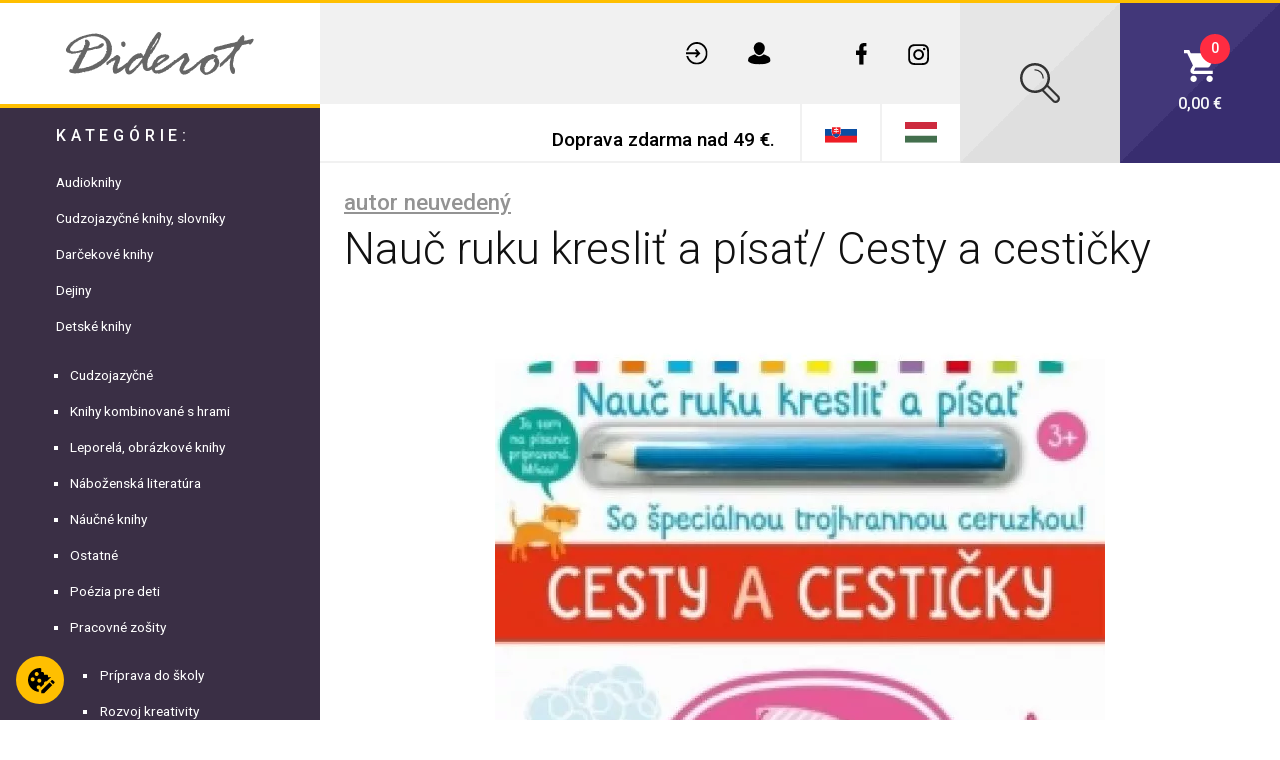

--- FILE ---
content_type: text/html; charset=UTF-8
request_url: https://www.diderot.sk/sk/279295/autor-neuvedeny-nauc-ruku-kreslit-a-pisat-cesty-a-cesticky
body_size: 99685
content:
<!DOCTYPE html>
<!--[if lt IE 7]> <html class="no-js lt-ie9 lt-ie8 lt-ie7" lang="sk"> <![endif]-->
<!--[if IE 7]> <html class="no-js lt-ie9 lt-ie8" lang="sk"> <![endif]-->
<!--[if IE 8]> <html class="no-js lt-ie9" lang="sk"> <![endif]-->
<!--[if gt IE 8]><!--> <html class="no-js" lang="sk"> <!--<![endif]-->

  <!-- Begin Inspectlet Asynchronous Code -->
  <script type="text/javascript">
  (function() {
  window.__insp = window.__insp || [];
  __insp.push(['wid', 1862797463]);
  var ldinsp = function(){
  if(typeof window.__inspld != "undefined") return; window.__inspld = 1; var insp = document.createElement('script'); insp.type = 'text/javascript'; insp.async = true; insp.id = "inspsync"; insp.src = ('https:' == document.location.protocol ? 'https' : 'http') + '://cdn.inspectlet.com/inspectlet.js?wid=1862797463&r=' + Math.floor(new Date().getTime()/3600000); var x = document.getElementsByTagName('script')[0]; x.parentNode.insertBefore(insp, x); };
  setTimeout(ldinsp, 0);
  })();
  </script>
  <!-- End Inspectlet Asynchronous Code -->
<head>
  <meta charset="utf-8">
  <!--[if IE]><meta http-equiv="X-UA-Compatible" content="IE=edge,chrome=1"><![endif]-->
  <title>Nauč ruku kresliť a písať/ Cesty a cestičky | DIDEROT</title>
  <meta name="keywords" content="">
  <meta name="description" content="">
  <meta name="viewport" content="width=device-width, initial-scale=1">

        <meta name="robots" content="index, follow">
      
  <link rel="canonical" href="https://www.diderot.sk/sk/279295/autor-neuvedeny-nauc-ruku-kreslit-a-pisat-cesty-a-cesticky">

  
  <meta name="author" content="DIDEROT.sk">
  <meta name="generator" content="DIDEROT.sk">
  <meta name="google-site-verification" content="zl50eSsgTE6WBAIUlSe9tlpaUvgKHbVGH_bSUMvNTZU" />
  <meta name="facebook-domain-verification" content="c8h81wus0o5hpwx9haue2gqx10ey61" />
  <link rel="apple-touch-icon" sizes="180x180" href="https://www.diderot.sk/themes/main/favicon/apple-touch-icon.png?v398">
  <link rel="icon" type="image/png" sizes="32x32" href="https://www.diderot.sk/themes/main/favicon/favicon-32x32.png?v398">
  <link rel="icon" type="image/png" sizes="16x16" href="https://www.diderot.sk/themes/main/favicon/favicon-16x16.png?v398">
  <link rel="manifest" href="https://www.diderot.sk/themes/main/favicon/site.webmanifest?v398">
  <link rel="mask-icon" href="https://www.diderot.sk/themes/main/favicon/safari-pinned-tab.svg?v398" color="#5bbad5">
  <link rel="shortcut icon" href="https://www.diderot.sk/themes/main/favicon/favicon.ico?v398">
  <meta name="msapplication-TileColor" content="#da532c">
  <meta name="msapplication-config" content="https://www.diderot.sk/themes/main/favicon/browserconfig.xml?v398">
  <meta name="theme-color" content="#ffffff">
  <style>
  /*!
 * Bootstrap v4.1.3 (https://getbootstrap.com/)
 * Copyright 2011-2018 The Bootstrap Authors
 * Copyright 2011-2018 Twitter, Inc.
 * Licensed under MIT (https://github.com/twbs/bootstrap/blob/master/LICENSE)
 */
:root{--blue:#007bff;--indigo:#6610f2;--purple:#6f42c1;--pink:#e83e8c;--red:#dc3545;--orange:#fd7e14;--yellow:#ffc107;--green:#28a745;--teal:#20c997;--cyan:#17a2b8;--white:#fff;--gray:#6c757d;--gray-dark:#343a40;--primary:#007bff;--secondary:#6c757d;--success:#28a745;--info:#17a2b8;--warning:#ffc107;--danger:#dc3545;--light:#f8f9fa;--dark:#343a40;--breakpoint-xs:0;--breakpoint-sm:576px;--breakpoint-md:768px;--breakpoint-lg:992px;--breakpoint-xl:1200px;--font-family-sans-serif:-apple-system, BlinkMacSystemFont, "Segoe UI", Roboto, "Helvetica Neue", Arial, sans-serif, "Apple Color Emoji", "Segoe UI Emoji", "Segoe UI Symbol", "Noto Color Emoji";--font-family-monospace:SFMono-Regular, Menlo, Monaco, Consolas, "Liberation Mono", "Courier New", monospace}*,*::before,*::after{box-sizing:border-box}html{font-family:sans-serif;line-height:1.15;-webkit-text-size-adjust:100%;-ms-text-size-adjust:100%;-ms-overflow-style:scrollbar;-webkit-tap-highlight-color:rgba(0,0,0,0)}@-ms-viewport{width:device-width}article,aside,figcaption,figure,footer,header,hgroup,main,nav,section{display:block}body{margin:0;font-family:-apple-system,BlinkMacSystemFont,"Segoe UI",Roboto,"Helvetica Neue",Arial,sans-serif,"Apple Color Emoji","Segoe UI Emoji","Segoe UI Symbol","Noto Color Emoji";font-size:1rem;font-weight:400;line-height:1.5;color:#212529;text-align:left;background-color:#fff}[tabindex="-1"]:focus{outline:0!important}hr{box-sizing:content-box;height:0;overflow:visible}h1,h2,h3,h4,h5,h6{margin-top:0;margin-bottom:.5rem}p{margin-top:0;margin-bottom:1rem}abbr[title],abbr[data-original-title]{text-decoration:underline;-webkit-text-decoration:underline dotted;text-decoration:underline dotted;cursor:help;border-bottom:0}address{margin-bottom:1rem;font-style:normal;line-height:inherit}ol,ul,dl{margin-top:0;margin-bottom:1rem}ol ol,ul ul,ol ul,ul ol{margin-bottom:0}dt{font-weight:700}dd{margin-bottom:.5rem;margin-left:0}blockquote{margin:0 0 1rem}dfn{font-style:italic}b,strong{font-weight:bolder}small{font-size:80%}sub,sup{position:relative;font-size:75%;line-height:0;vertical-align:baseline}sub{bottom:-.25em}sup{top:-.5em}a{color:#007bff;text-decoration:none;background-color:transparent;-webkit-text-decoration-skip:objects}a:hover{color:#0056b3;text-decoration:underline}a:not([href]):not([tabindex]){color:inherit;text-decoration:none}a:not([href]):not([tabindex]):hover,a:not([href]):not([tabindex]):focus{color:inherit;text-decoration:none}a:not([href]):not([tabindex]):focus{outline:0}pre,code,kbd,samp{font-family:SFMono-Regular,Menlo,Monaco,Consolas,"Liberation Mono","Courier New",monospace;font-size:1em}pre{margin-top:0;margin-bottom:1rem;overflow:auto;-ms-overflow-style:scrollbar}figure{margin:0 0 1rem}img{vertical-align:middle;border-style:none}svg{overflow:hidden;vertical-align:middle}table{border-collapse:collapse}caption{padding-top:.75rem;padding-bottom:.75rem;color:#6c757d;text-align:left;caption-side:bottom}th{text-align:inherit}label{display:inline-block;margin-bottom:.5rem}button{border-radius:0}button:focus{outline:1px dotted;outline:5px auto -webkit-focus-ring-color}input,button,select,optgroup,textarea{margin:0;font-family:inherit;font-size:inherit;line-height:inherit}button,input{overflow:visible}button,select{text-transform:none}button,html [type="button"],[type="reset"],[type="submit"]{-webkit-appearance:button}button::-moz-focus-inner,[type="button"]::-moz-focus-inner,[type="reset"]::-moz-focus-inner,[type="submit"]::-moz-focus-inner{padding:0;border-style:none}input[type="radio"],input[type="checkbox"]{box-sizing:border-box;padding:0}input[type="date"],input[type="time"],input[type="datetime-local"],input[type="month"]{-webkit-appearance:listbox}textarea{overflow:auto;resize:vertical}fieldset{min-width:0;padding:0;margin:0;border:0}legend{display:block;width:100%;max-width:100%;padding:0;margin-bottom:.5rem;font-size:1.5rem;line-height:inherit;color:inherit;white-space:normal}progress{vertical-align:baseline}[type="number"]::-webkit-inner-spin-button,[type="number"]::-webkit-outer-spin-button{height:auto}[type="search"]{outline-offset:-2px;-webkit-appearance:none}[type="search"]::-webkit-search-cancel-button,[type="search"]::-webkit-search-decoration{-webkit-appearance:none}::-webkit-file-upload-button{font:inherit;-webkit-appearance:button}output{display:inline-block}summary{display:list-item;cursor:pointer}template{display:none}[hidden]{display:none!important}h1,h2,h3,h4,h5,h6,.h1,.h2,.h3,.h4,.h5,.h6{margin-bottom:.5rem;font-family:inherit;font-weight:500;line-height:1.2;color:inherit}h1,.h1{font-size:2.5rem}h2,.h2{font-size:2rem}h3,.h3{font-size:1.75rem}h4,.h4{font-size:1.5rem}h5,.h5{font-size:1.25rem}h6,.h6{font-size:1rem}.lead{font-size:1.25rem;font-weight:300}.display-1{font-size:6rem;font-weight:300;line-height:1.2}.display-2{font-size:5.5rem;font-weight:300;line-height:1.2}.display-3{font-size:4.5rem;font-weight:300;line-height:1.2}.display-4{font-size:3.5rem;font-weight:300;line-height:1.2}hr{margin-top:1rem;margin-bottom:1rem;border:0;border-top:1px solid rgba(0,0,0,.1)}small,.small{font-size:80%;font-weight:400}mark,.mark{padding:.2em;background-color:#fcf8e3}.list-unstyled{padding-left:0;list-style:none}.list-inline{padding-left:0;list-style:none}.list-inline-item{display:inline-block}.list-inline-item:not(:last-child){margin-right:.5rem}.initialism{font-size:90%;text-transform:uppercase}.blockquote{margin-bottom:1rem;font-size:1.25rem}.blockquote-footer{display:block;font-size:80%;color:#6c757d}.blockquote-footer::before{content:"\2014 \00A0"}.img-fluid{max-width:100%;height:auto}.img-thumbnail{padding:.25rem;background-color:#fff;border:1px solid #dee2e6;border-radius:.25rem;max-width:100%;height:auto}.figure{display:inline-block}.figure-img{margin-bottom:.5rem;line-height:1}.figure-caption{font-size:90%;color:#6c757d}code{font-size:87.5%;color:#e83e8c;word-break:break-word}a>code{color:inherit}kbd{padding:.2rem .4rem;font-size:87.5%;color:#fff;background-color:#212529;border-radius:.2rem}kbd kbd{padding:0;font-size:100%;font-weight:700}pre{display:block;font-size:87.5%;color:#212529}pre code{font-size:inherit;color:inherit;word-break:normal}.pre-scrollable{max-height:340px;overflow-y:scroll}.container{width:100%;padding-right:15px;padding-left:15px;margin-right:auto;margin-left:auto}@media (min-width:576px){.container{max-width:540px}}@media (min-width:768px){.container{max-width:720px}}@media (min-width:992px){.container{max-width:960px}}@media (min-width:1200px){.container{max-width:1140px}}.container-fluid{width:100%;padding-right:15px;padding-left:15px;margin-right:auto;margin-left:auto}.row{display:-ms-flexbox;display:flex;-ms-flex-wrap:wrap;flex-wrap:wrap;margin-right:-15px;margin-left:-15px}.no-gutters{margin-right:0;margin-left:0}.no-gutters>.col,.no-gutters>[class*="col-"]{padding-right:0;padding-left:0}.col-1,.col-2,.col-3,.col-4,.col-5,.col-6,.col-7,.col-8,.col-9,.col-10,.col-11,.col-12,.col,.col-auto,.col-sm-1,.col-sm-2,.col-sm-3,.col-sm-4,.col-sm-5,.col-sm-6,.col-sm-7,.col-sm-8,.col-sm-9,.col-sm-10,.col-sm-11,.col-sm-12,.col-sm,.col-sm-auto,.col-md-1,.col-md-2,.col-md-3,.col-md-4,.col-md-5,.col-md-6,.col-md-7,.col-md-8,.col-md-9,.col-md-10,.col-md-11,.col-md-12,.col-md,.col-md-auto,.col-lg-1,.col-lg-2,.col-lg-3,.col-lg-4,.col-lg-5,.col-lg-6,.col-lg-7,.col-lg-8,.col-lg-9,.col-lg-10,.col-lg-11,.col-lg-12,.col-lg,.col-lg-auto,.col-xl-1,.col-xl-2,.col-xl-3,.col-xl-4,.col-xl-5,.col-xl-6,.col-xl-7,.col-xl-8,.col-xl-9,.col-xl-10,.col-xl-11,.col-xl-12,.col-xl,.col-xl-auto{position:relative;width:100%;min-height:1px;padding-right:15px;padding-left:15px}.col{-ms-flex-preferred-size:0;flex-basis:0%;-ms-flex-positive:1;flex-grow:1;max-width:100%}.col-auto{-ms-flex:0 0 auto;flex:0 0 auto;width:auto;max-width:none}.col-1{-ms-flex:0 0 8.333333%;flex:0 0 8.333333%;max-width:8.333333%}.col-2{-ms-flex:0 0 16.666667%;flex:0 0 16.666667%;max-width:16.666667%}.col-3{-ms-flex:0 0 25%;flex:0 0 25%;max-width:25%}.col-4{-ms-flex:0 0 33.333333%;flex:0 0 33.333333%;max-width:33.333333%}.col-5{-ms-flex:0 0 41.666667%;flex:0 0 41.666667%;max-width:41.666667%}.col-6{-ms-flex:0 0 50%;flex:0 0 50%;max-width:50%}.col-7{-ms-flex:0 0 58.333333%;flex:0 0 58.333333%;max-width:58.333333%}.col-8{-ms-flex:0 0 66.666667%;flex:0 0 66.666667%;max-width:66.666667%}.col-9{-ms-flex:0 0 75%;flex:0 0 75%;max-width:75%}.col-10{-ms-flex:0 0 83.333333%;flex:0 0 83.333333%;max-width:83.333333%}.col-11{-ms-flex:0 0 91.666667%;flex:0 0 91.666667%;max-width:91.666667%}.col-12{-ms-flex:0 0 100%;flex:0 0 100%;max-width:100%}.order-first{-ms-flex-order:-1;order:-1}.order-last{-ms-flex-order:13;order:13}.order-0{-ms-flex-order:0;order:0}.order-1{-ms-flex-order:1;order:1}.order-2{-ms-flex-order:2;order:2}.order-3{-ms-flex-order:3;order:3}.order-4{-ms-flex-order:4;order:4}.order-5{-ms-flex-order:5;order:5}.order-6{-ms-flex-order:6;order:6}.order-7{-ms-flex-order:7;order:7}.order-8{-ms-flex-order:8;order:8}.order-9{-ms-flex-order:9;order:9}.order-10{-ms-flex-order:10;order:10}.order-11{-ms-flex-order:11;order:11}.order-12{-ms-flex-order:12;order:12}.offset-1{margin-left:8.333333%}.offset-2{margin-left:16.666667%}.offset-3{margin-left:25%}.offset-4{margin-left:33.333333%}.offset-5{margin-left:41.666667%}.offset-6{margin-left:50%}.offset-7{margin-left:58.333333%}.offset-8{margin-left:66.666667%}.offset-9{margin-left:75%}.offset-10{margin-left:83.333333%}.offset-11{margin-left:91.666667%}@media (min-width:576px){.col-sm{-ms-flex-preferred-size:0;flex-basis:0%;-ms-flex-positive:1;flex-grow:1;max-width:100%}.col-sm-auto{-ms-flex:0 0 auto;flex:0 0 auto;width:auto;max-width:none}.col-sm-1{-ms-flex:0 0 8.333333%;flex:0 0 8.333333%;max-width:8.333333%}.col-sm-2{-ms-flex:0 0 16.666667%;flex:0 0 16.666667%;max-width:16.666667%}.col-sm-3{-ms-flex:0 0 25%;flex:0 0 25%;max-width:25%}.col-sm-4{-ms-flex:0 0 33.333333%;flex:0 0 33.333333%;max-width:33.333333%}.col-sm-5{-ms-flex:0 0 41.666667%;flex:0 0 41.666667%;max-width:41.666667%}.col-sm-6{-ms-flex:0 0 50%;flex:0 0 50%;max-width:50%}.col-sm-7{-ms-flex:0 0 58.333333%;flex:0 0 58.333333%;max-width:58.333333%}.col-sm-8{-ms-flex:0 0 66.666667%;flex:0 0 66.666667%;max-width:66.666667%}.col-sm-9{-ms-flex:0 0 75%;flex:0 0 75%;max-width:75%}.col-sm-10{-ms-flex:0 0 83.333333%;flex:0 0 83.333333%;max-width:83.333333%}.col-sm-11{-ms-flex:0 0 91.666667%;flex:0 0 91.666667%;max-width:91.666667%}.col-sm-12{-ms-flex:0 0 100%;flex:0 0 100%;max-width:100%}.order-sm-first{-ms-flex-order:-1;order:-1}.order-sm-last{-ms-flex-order:13;order:13}.order-sm-0{-ms-flex-order:0;order:0}.order-sm-1{-ms-flex-order:1;order:1}.order-sm-2{-ms-flex-order:2;order:2}.order-sm-3{-ms-flex-order:3;order:3}.order-sm-4{-ms-flex-order:4;order:4}.order-sm-5{-ms-flex-order:5;order:5}.order-sm-6{-ms-flex-order:6;order:6}.order-sm-7{-ms-flex-order:7;order:7}.order-sm-8{-ms-flex-order:8;order:8}.order-sm-9{-ms-flex-order:9;order:9}.order-sm-10{-ms-flex-order:10;order:10}.order-sm-11{-ms-flex-order:11;order:11}.order-sm-12{-ms-flex-order:12;order:12}.offset-sm-0{margin-left:0}.offset-sm-1{margin-left:8.333333%}.offset-sm-2{margin-left:16.666667%}.offset-sm-3{margin-left:25%}.offset-sm-4{margin-left:33.333333%}.offset-sm-5{margin-left:41.666667%}.offset-sm-6{margin-left:50%}.offset-sm-7{margin-left:58.333333%}.offset-sm-8{margin-left:66.666667%}.offset-sm-9{margin-left:75%}.offset-sm-10{margin-left:83.333333%}.offset-sm-11{margin-left:91.666667%}}@media (min-width:768px){.col-md{-ms-flex-preferred-size:0;flex-basis:0%;-ms-flex-positive:1;flex-grow:1;max-width:100%}.col-md-auto{-ms-flex:0 0 auto;flex:0 0 auto;width:auto;max-width:none}.col-md-1{-ms-flex:0 0 8.333333%;flex:0 0 8.333333%;max-width:8.333333%}.col-md-2{-ms-flex:0 0 16.666667%;flex:0 0 16.666667%;max-width:16.666667%}.col-md-3{-ms-flex:0 0 25%;flex:0 0 25%;max-width:25%}.col-md-4{-ms-flex:0 0 33.333333%;flex:0 0 33.333333%;max-width:33.333333%}.col-md-5{-ms-flex:0 0 41.666667%;flex:0 0 41.666667%;max-width:41.666667%}.col-md-6{-ms-flex:0 0 50%;flex:0 0 50%;max-width:50%}.col-md-7{-ms-flex:0 0 58.333333%;flex:0 0 58.333333%;max-width:58.333333%}.col-md-8{-ms-flex:0 0 66.666667%;flex:0 0 66.666667%;max-width:66.666667%}.col-md-9{-ms-flex:0 0 75%;flex:0 0 75%;max-width:75%}.col-md-10{-ms-flex:0 0 83.333333%;flex:0 0 83.333333%;max-width:83.333333%}.col-md-11{-ms-flex:0 0 91.666667%;flex:0 0 91.666667%;max-width:91.666667%}.col-md-12{-ms-flex:0 0 100%;flex:0 0 100%;max-width:100%}.order-md-first{-ms-flex-order:-1;order:-1}.order-md-last{-ms-flex-order:13;order:13}.order-md-0{-ms-flex-order:0;order:0}.order-md-1{-ms-flex-order:1;order:1}.order-md-2{-ms-flex-order:2;order:2}.order-md-3{-ms-flex-order:3;order:3}.order-md-4{-ms-flex-order:4;order:4}.order-md-5{-ms-flex-order:5;order:5}.order-md-6{-ms-flex-order:6;order:6}.order-md-7{-ms-flex-order:7;order:7}.order-md-8{-ms-flex-order:8;order:8}.order-md-9{-ms-flex-order:9;order:9}.order-md-10{-ms-flex-order:10;order:10}.order-md-11{-ms-flex-order:11;order:11}.order-md-12{-ms-flex-order:12;order:12}.offset-md-0{margin-left:0}.offset-md-1{margin-left:8.333333%}.offset-md-2{margin-left:16.666667%}.offset-md-3{margin-left:25%}.offset-md-4{margin-left:33.333333%}.offset-md-5{margin-left:41.666667%}.offset-md-6{margin-left:50%}.offset-md-7{margin-left:58.333333%}.offset-md-8{margin-left:66.666667%}.offset-md-9{margin-left:75%}.offset-md-10{margin-left:83.333333%}.offset-md-11{margin-left:91.666667%}}@media (min-width:992px){.col-lg{-ms-flex-preferred-size:0;flex-basis:0%;-ms-flex-positive:1;flex-grow:1;max-width:100%}.col-lg-auto{-ms-flex:0 0 auto;flex:0 0 auto;width:auto;max-width:none}.col-lg-1{-ms-flex:0 0 8.333333%;flex:0 0 8.333333%;max-width:8.333333%}.col-lg-2{-ms-flex:0 0 16.666667%;flex:0 0 16.666667%;max-width:16.666667%}.col-lg-3{-ms-flex:0 0 25%;flex:0 0 25%;max-width:25%}.col-lg-4{-ms-flex:0 0 33.333333%;flex:0 0 33.333333%;max-width:33.333333%}.col-lg-5{-ms-flex:0 0 41.666667%;flex:0 0 41.666667%;max-width:41.666667%}.col-lg-6{-ms-flex:0 0 50%;flex:0 0 50%;max-width:50%}.col-lg-7{-ms-flex:0 0 58.333333%;flex:0 0 58.333333%;max-width:58.333333%}.col-lg-8{-ms-flex:0 0 66.666667%;flex:0 0 66.666667%;max-width:66.666667%}.col-lg-9{-ms-flex:0 0 75%;flex:0 0 75%;max-width:75%}.col-lg-10{-ms-flex:0 0 83.333333%;flex:0 0 83.333333%;max-width:83.333333%}.col-lg-11{-ms-flex:0 0 91.666667%;flex:0 0 91.666667%;max-width:91.666667%}.col-lg-12{-ms-flex:0 0 100%;flex:0 0 100%;max-width:100%}.order-lg-first{-ms-flex-order:-1;order:-1}.order-lg-last{-ms-flex-order:13;order:13}.order-lg-0{-ms-flex-order:0;order:0}.order-lg-1{-ms-flex-order:1;order:1}.order-lg-2{-ms-flex-order:2;order:2}.order-lg-3{-ms-flex-order:3;order:3}.order-lg-4{-ms-flex-order:4;order:4}.order-lg-5{-ms-flex-order:5;order:5}.order-lg-6{-ms-flex-order:6;order:6}.order-lg-7{-ms-flex-order:7;order:7}.order-lg-8{-ms-flex-order:8;order:8}.order-lg-9{-ms-flex-order:9;order:9}.order-lg-10{-ms-flex-order:10;order:10}.order-lg-11{-ms-flex-order:11;order:11}.order-lg-12{-ms-flex-order:12;order:12}.offset-lg-0{margin-left:0}.offset-lg-1{margin-left:8.333333%}.offset-lg-2{margin-left:16.666667%}.offset-lg-3{margin-left:25%}.offset-lg-4{margin-left:33.333333%}.offset-lg-5{margin-left:41.666667%}.offset-lg-6{margin-left:50%}.offset-lg-7{margin-left:58.333333%}.offset-lg-8{margin-left:66.666667%}.offset-lg-9{margin-left:75%}.offset-lg-10{margin-left:83.333333%}.offset-lg-11{margin-left:91.666667%}}@media (min-width:1200px){.col-xl{-ms-flex-preferred-size:0;flex-basis:0%;-ms-flex-positive:1;flex-grow:1;max-width:100%}.col-xl-auto{-ms-flex:0 0 auto;flex:0 0 auto;width:auto;max-width:none}.col-xl-1{-ms-flex:0 0 8.333333%;flex:0 0 8.333333%;max-width:8.333333%}.col-xl-2{-ms-flex:0 0 16.666667%;flex:0 0 16.666667%;max-width:16.666667%}.col-xl-3{-ms-flex:0 0 25%;flex:0 0 25%;max-width:25%}.col-xl-4{-ms-flex:0 0 33.333333%;flex:0 0 33.333333%;max-width:33.333333%}.col-xl-5{-ms-flex:0 0 41.666667%;flex:0 0 41.666667%;max-width:41.666667%}.col-xl-6{-ms-flex:0 0 50%;flex:0 0 50%;max-width:50%}.col-xl-7{-ms-flex:0 0 58.333333%;flex:0 0 58.333333%;max-width:58.333333%}.col-xl-8{-ms-flex:0 0 66.666667%;flex:0 0 66.666667%;max-width:66.666667%}.col-xl-9{-ms-flex:0 0 75%;flex:0 0 75%;max-width:75%}.col-xl-10{-ms-flex:0 0 83.333333%;flex:0 0 83.333333%;max-width:83.333333%}.col-xl-11{-ms-flex:0 0 91.666667%;flex:0 0 91.666667%;max-width:91.666667%}.col-xl-12{-ms-flex:0 0 100%;flex:0 0 100%;max-width:100%}.order-xl-first{-ms-flex-order:-1;order:-1}.order-xl-last{-ms-flex-order:13;order:13}.order-xl-0{-ms-flex-order:0;order:0}.order-xl-1{-ms-flex-order:1;order:1}.order-xl-2{-ms-flex-order:2;order:2}.order-xl-3{-ms-flex-order:3;order:3}.order-xl-4{-ms-flex-order:4;order:4}.order-xl-5{-ms-flex-order:5;order:5}.order-xl-6{-ms-flex-order:6;order:6}.order-xl-7{-ms-flex-order:7;order:7}.order-xl-8{-ms-flex-order:8;order:8}.order-xl-9{-ms-flex-order:9;order:9}.order-xl-10{-ms-flex-order:10;order:10}.order-xl-11{-ms-flex-order:11;order:11}.order-xl-12{-ms-flex-order:12;order:12}.offset-xl-0{margin-left:0}.offset-xl-1{margin-left:8.333333%}.offset-xl-2{margin-left:16.666667%}.offset-xl-3{margin-left:25%}.offset-xl-4{margin-left:33.333333%}.offset-xl-5{margin-left:41.666667%}.offset-xl-6{margin-left:50%}.offset-xl-7{margin-left:58.333333%}.offset-xl-8{margin-left:66.666667%}.offset-xl-9{margin-left:75%}.offset-xl-10{margin-left:83.333333%}.offset-xl-11{margin-left:91.666667%}}.table{width:100%;margin-bottom:1rem;background-color:transparent}.table th,.table td{padding:.75rem;vertical-align:top;border-top:1px solid #dee2e6}.table thead th{vertical-align:bottom;border-bottom:2px solid #dee2e6}.table tbody+tbody{border-top:2px solid #dee2e6}.table .table{background-color:#fff}.table-sm th,.table-sm td{padding:.3rem}.table-bordered{border:1px solid #dee2e6}.table-bordered th,.table-bordered td{border:1px solid #dee2e6}.table-bordered thead th,.table-bordered thead td{border-bottom-width:2px}.table-borderless th,.table-borderless td,.table-borderless thead th,.table-borderless tbody+tbody{border:0}.table-striped tbody tr:nth-of-type(odd){background-color:rgba(0,0,0,.05)}.table-hover tbody tr:hover{background-color:rgba(0,0,0,.075)}.table-primary,.table-primary>th,.table-primary>td{background-color:#b8daff}.table-hover .table-primary:hover{background-color:#9fcdff}.table-hover .table-primary:hover>td,.table-hover .table-primary:hover>th{background-color:#9fcdff}.table-secondary,.table-secondary>th,.table-secondary>td{background-color:#d6d8db}.table-hover .table-secondary:hover{background-color:#c8cbcf}.table-hover .table-secondary:hover>td,.table-hover .table-secondary:hover>th{background-color:#c8cbcf}.table-success,.table-success>th,.table-success>td{background-color:#c3e6cb}.table-hover .table-success:hover{background-color:#b1dfbb}.table-hover .table-success:hover>td,.table-hover .table-success:hover>th{background-color:#b1dfbb}.table-info,.table-info>th,.table-info>td{background-color:#bee5eb}.table-hover .table-info:hover{background-color:#abdde5}.table-hover .table-info:hover>td,.table-hover .table-info:hover>th{background-color:#abdde5}.table-warning,.table-warning>th,.table-warning>td{background-color:#ffeeba}.table-hover .table-warning:hover{background-color:#ffe8a1}.table-hover .table-warning:hover>td,.table-hover .table-warning:hover>th{background-color:#ffe8a1}.table-danger,.table-danger>th,.table-danger>td{background-color:#f5c6cb}.table-hover .table-danger:hover{background-color:#f1b0b7}.table-hover .table-danger:hover>td,.table-hover .table-danger:hover>th{background-color:#f1b0b7}.table-light,.table-light>th,.table-light>td{background-color:#fdfdfe}.table-hover .table-light:hover{background-color:#ececf6}.table-hover .table-light:hover>td,.table-hover .table-light:hover>th{background-color:#ececf6}.table-dark,.table-dark>th,.table-dark>td{background-color:#c6c8ca}.table-hover .table-dark:hover{background-color:#b9bbbe}.table-hover .table-dark:hover>td,.table-hover .table-dark:hover>th{background-color:#b9bbbe}.table-active,.table-active>th,.table-active>td{background-color:rgba(0,0,0,.075)}.table-hover .table-active:hover{background-color:rgba(0,0,0,.075)}.table-hover .table-active:hover>td,.table-hover .table-active:hover>th{background-color:rgba(0,0,0,.075)}.table .thead-dark th{color:#fff;background-color:#212529;border-color:#32383e}.table .thead-light th{color:#495057;background-color:#e9ecef;border-color:#dee2e6}.table-dark{color:#fff;background-color:#212529}.table-dark th,.table-dark td,.table-dark thead th{border-color:#32383e}.table-dark.table-bordered{border:0}.table-dark.table-striped tbody tr:nth-of-type(odd){background-color:rgba(255,255,255,.05)}.table-dark.table-hover tbody tr:hover{background-color:rgba(255,255,255,.075)}@media (max-width:575.98px){.table-responsive-sm{display:block;width:100%;overflow-x:auto;-webkit-overflow-scrolling:touch;-ms-overflow-style:-ms-autohiding-scrollbar}.table-responsive-sm>.table-bordered{border:0}}@media (max-width:767.98px){.table-responsive-md{display:block;width:100%;overflow-x:auto;-webkit-overflow-scrolling:touch;-ms-overflow-style:-ms-autohiding-scrollbar}.table-responsive-md>.table-bordered{border:0}}@media (max-width:991.98px){.table-responsive-lg{display:block;width:100%;overflow-x:auto;-webkit-overflow-scrolling:touch;-ms-overflow-style:-ms-autohiding-scrollbar}.table-responsive-lg>.table-bordered{border:0}}@media (max-width:1199.98px){.table-responsive-xl{display:block;width:100%;overflow-x:auto;-webkit-overflow-scrolling:touch;-ms-overflow-style:-ms-autohiding-scrollbar}.table-responsive-xl>.table-bordered{border:0}}.table-responsive{display:block;width:100%;overflow-x:auto;-webkit-overflow-scrolling:touch;-ms-overflow-style:-ms-autohiding-scrollbar}.table-responsive>.table-bordered{border:0}.form-control{display:block;width:100%;height:calc(2.25rem + 2px);padding:.375rem .75rem;font-size:1rem;line-height:1.5;color:#495057;background-color:#fff;background-clip:padding-box;border:1px solid #ced4da;border-radius:.25rem;transition:border-color 0.15s ease-in-out,box-shadow 0.15s ease-in-out}@media screen and (prefers-reduced-motion:reduce){.form-control{transition:none}}.form-control::-ms-expand{background-color:transparent;border:0}.form-control:focus{color:#495057;background-color:#fff;border-color:#80bdff;outline:0;box-shadow:0 0 0 .2rem rgba(0,123,255,.25)}.form-control::-webkit-input-placeholder{color:#6c757d;opacity:1}.form-control::-moz-placeholder{color:#6c757d;opacity:1}.form-control:-ms-input-placeholder{color:#6c757d;opacity:1}.form-control::-ms-input-placeholder{color:#6c757d;opacity:1}.form-control::placeholder{color:#6c757d;opacity:1}.form-control:disabled,.form-control[readonly]{background-color:#e9ecef;opacity:1}select.form-control:focus::-ms-value{color:#495057;background-color:#fff}.form-control-file,.form-control-range{display:block;width:100%}.col-form-label{padding-top:calc(0.375rem + 1px);padding-bottom:calc(0.375rem + 1px);margin-bottom:0;font-size:inherit;line-height:1.5}.col-form-label-lg{padding-top:calc(0.5rem + 1px);padding-bottom:calc(0.5rem + 1px);font-size:1.25rem;line-height:1.5}.col-form-label-sm{padding-top:calc(0.25rem + 1px);padding-bottom:calc(0.25rem + 1px);font-size:.875rem;line-height:1.5}.form-control-plaintext{display:block;width:100%;padding-top:.375rem;padding-bottom:.375rem;margin-bottom:0;line-height:1.5;color:#212529;background-color:transparent;border:solid transparent;border-width:1px 0}.form-control-plaintext.form-control-sm,.form-control-plaintext.form-control-lg{padding-right:0;padding-left:0}.form-control-sm{height:calc(1.8125rem + 2px);padding:.25rem .5rem;font-size:.875rem;line-height:1.5;border-radius:.2rem}.form-control-lg{height:calc(2.875rem + 2px);padding:.5rem 1rem;font-size:1.25rem;line-height:1.5;border-radius:.3rem}select.form-control[size],select.form-control[multiple]{height:auto}textarea.form-control{height:auto}.form-group{margin-bottom:1rem}.form-text{display:block;margin-top:.25rem}.form-row{display:-ms-flexbox;display:flex;-ms-flex-wrap:wrap;flex-wrap:wrap;margin-right:-5px;margin-left:-5px}.form-row>.col,.form-row>[class*="col-"]{padding-right:5px;padding-left:5px}.form-check{position:relative;display:block;padding-left:1.25rem}.form-check-input{position:absolute;margin-top:.3rem;margin-left:-1.25rem}.form-check-input:disabled~.form-check-label{color:#6c757d}.form-check-label{margin-bottom:0}.form-check-inline{display:-ms-inline-flexbox;display:inline-flex;-ms-flex-align:center;align-items:center;padding-left:0;margin-right:.75rem}.form-check-inline .form-check-input{position:static;margin-top:0;margin-right:.3125rem;margin-left:0}.valid-feedback{display:none;width:100%;margin-top:.25rem;font-size:80%;color:#28a745}.valid-tooltip{position:absolute;top:100%;z-index:5;display:none;max-width:100%;padding:.25rem .5rem;margin-top:.1rem;font-size:.875rem;line-height:1.5;color:#fff;background-color:rgba(40,167,69,.9);border-radius:.25rem}.was-validated .form-control:valid,.form-control.is-valid,.was-validated .custom-select:valid,.custom-select.is-valid{border-color:#28a745}.was-validated .form-control:valid:focus,.form-control.is-valid:focus,.was-validated .custom-select:valid:focus,.custom-select.is-valid:focus{border-color:#28a745;box-shadow:0 0 0 .2rem rgba(40,167,69,.25)}.was-validated .form-control:valid~.valid-feedback,.was-validated .form-control:valid~.valid-tooltip,.form-control.is-valid~.valid-feedback,.form-control.is-valid~.valid-tooltip,.was-validated .custom-select:valid~.valid-feedback,.was-validated .custom-select:valid~.valid-tooltip,.custom-select.is-valid~.valid-feedback,.custom-select.is-valid~.valid-tooltip{display:block}.was-validated .form-control-file:valid~.valid-feedback,.was-validated .form-control-file:valid~.valid-tooltip,.form-control-file.is-valid~.valid-feedback,.form-control-file.is-valid~.valid-tooltip{display:block}.was-validated .form-check-input:valid~.form-check-label,.form-check-input.is-valid~.form-check-label{color:#28a745}.was-validated .form-check-input:valid~.valid-feedback,.was-validated .form-check-input:valid~.valid-tooltip,.form-check-input.is-valid~.valid-feedback,.form-check-input.is-valid~.valid-tooltip{display:block}.was-validated .custom-control-input:valid~.custom-control-label,.custom-control-input.is-valid~.custom-control-label{color:#28a745}.was-validated .custom-control-input:valid~.custom-control-label::before,.custom-control-input.is-valid~.custom-control-label::before{background-color:#71dd8a}.was-validated .custom-control-input:valid~.valid-feedback,.was-validated .custom-control-input:valid~.valid-tooltip,.custom-control-input.is-valid~.valid-feedback,.custom-control-input.is-valid~.valid-tooltip{display:block}.was-validated .custom-control-input:valid:checked~.custom-control-label::before,.custom-control-input.is-valid:checked~.custom-control-label::before{background-color:#34ce57}.was-validated .custom-control-input:valid:focus~.custom-control-label::before,.custom-control-input.is-valid:focus~.custom-control-label::before{box-shadow:0 0 0 1px #fff,0 0 0 .2rem rgba(40,167,69,.25)}.was-validated .custom-file-input:valid~.custom-file-label,.custom-file-input.is-valid~.custom-file-label{border-color:#28a745}.was-validated .custom-file-input:valid~.custom-file-label::after,.custom-file-input.is-valid~.custom-file-label::after{border-color:inherit}.was-validated .custom-file-input:valid~.valid-feedback,.was-validated .custom-file-input:valid~.valid-tooltip,.custom-file-input.is-valid~.valid-feedback,.custom-file-input.is-valid~.valid-tooltip{display:block}.was-validated .custom-file-input:valid:focus~.custom-file-label,.custom-file-input.is-valid:focus~.custom-file-label{box-shadow:0 0 0 .2rem rgba(40,167,69,.25)}.invalid-feedback{display:none;width:100%;margin-top:.25rem;font-size:80%;color:#dc3545}.invalid-tooltip{position:absolute;top:100%;z-index:5;display:none;max-width:100%;padding:.25rem .5rem;margin-top:.1rem;font-size:.875rem;line-height:1.5;color:#fff;background-color:rgba(220,53,69,.9);border-radius:.25rem}.was-validated .form-control:invalid,.form-control.is-invalid,.was-validated .custom-select:invalid,.custom-select.is-invalid{border-color:#dc3545}.was-validated .form-control:invalid:focus,.form-control.is-invalid:focus,.was-validated .custom-select:invalid:focus,.custom-select.is-invalid:focus{border-color:#dc3545;box-shadow:0 0 0 .2rem rgba(220,53,69,.25)}.was-validated .form-control:invalid~.invalid-feedback,.was-validated .form-control:invalid~.invalid-tooltip,.form-control.is-invalid~.invalid-feedback,.form-control.is-invalid~.invalid-tooltip,.was-validated .custom-select:invalid~.invalid-feedback,.was-validated .custom-select:invalid~.invalid-tooltip,.custom-select.is-invalid~.invalid-feedback,.custom-select.is-invalid~.invalid-tooltip{display:block}.was-validated .form-control-file:invalid~.invalid-feedback,.was-validated .form-control-file:invalid~.invalid-tooltip,.form-control-file.is-invalid~.invalid-feedback,.form-control-file.is-invalid~.invalid-tooltip{display:block}.was-validated .form-check-input:invalid~.form-check-label,.form-check-input.is-invalid~.form-check-label{color:#dc3545}.was-validated .form-check-input:invalid~.invalid-feedback,.was-validated .form-check-input:invalid~.invalid-tooltip,.form-check-input.is-invalid~.invalid-feedback,.form-check-input.is-invalid~.invalid-tooltip{display:block}.was-validated .custom-control-input:invalid~.custom-control-label,.custom-control-input.is-invalid~.custom-control-label{color:#dc3545}.was-validated .custom-control-input:invalid~.custom-control-label::before,.custom-control-input.is-invalid~.custom-control-label::before{background-color:#efa2a9}.was-validated .custom-control-input:invalid~.invalid-feedback,.was-validated .custom-control-input:invalid~.invalid-tooltip,.custom-control-input.is-invalid~.invalid-feedback,.custom-control-input.is-invalid~.invalid-tooltip{display:block}.was-validated .custom-control-input:invalid:checked~.custom-control-label::before,.custom-control-input.is-invalid:checked~.custom-control-label::before{background-color:#e4606d}.was-validated .custom-control-input:invalid:focus~.custom-control-label::before,.custom-control-input.is-invalid:focus~.custom-control-label::before{box-shadow:0 0 0 1px #fff,0 0 0 .2rem rgba(220,53,69,.25)}.was-validated .custom-file-input:invalid~.custom-file-label,.custom-file-input.is-invalid~.custom-file-label{border-color:#dc3545}.was-validated .custom-file-input:invalid~.custom-file-label::after,.custom-file-input.is-invalid~.custom-file-label::after{border-color:inherit}.was-validated .custom-file-input:invalid~.invalid-feedback,.was-validated .custom-file-input:invalid~.invalid-tooltip,.custom-file-input.is-invalid~.invalid-feedback,.custom-file-input.is-invalid~.invalid-tooltip{display:block}.was-validated .custom-file-input:invalid:focus~.custom-file-label,.custom-file-input.is-invalid:focus~.custom-file-label{box-shadow:0 0 0 .2rem rgba(220,53,69,.25)}.form-inline{display:-ms-flexbox;display:flex;-ms-flex-flow:row wrap;flex-flow:row wrap;-ms-flex-align:center;align-items:center}.form-inline .form-check{width:100%}@media (min-width:576px){.form-inline label{display:-ms-flexbox;display:flex;-ms-flex-align:center;align-items:center;-ms-flex-pack:center;justify-content:center;margin-bottom:0}.form-inline .form-group{display:-ms-flexbox;display:flex;-ms-flex:0 0 auto;flex:0 0 auto;-ms-flex-flow:row wrap;flex-flow:row wrap;-ms-flex-align:center;align-items:center;margin-bottom:0}.form-inline .form-control{display:inline-block;width:auto;vertical-align:middle}.form-inline .form-control-plaintext{display:inline-block}.form-inline .input-group,.form-inline .custom-select{width:auto}.form-inline .form-check{display:-ms-flexbox;display:flex;-ms-flex-align:center;align-items:center;-ms-flex-pack:center;justify-content:center;width:auto;padding-left:0}.form-inline .form-check-input{position:relative;margin-top:0;margin-right:.25rem;margin-left:0}.form-inline .custom-control{-ms-flex-align:center;align-items:center;-ms-flex-pack:center;justify-content:center}.form-inline .custom-control-label{margin-bottom:0}}.btn{display:inline-block;font-weight:400;text-align:center;white-space:nowrap;vertical-align:middle;-webkit-user-select:none;-moz-user-select:none;-ms-user-select:none;user-select:none;border:1px solid transparent;padding:.375rem .75rem;font-size:1rem;line-height:1.5;border-radius:.25rem;transition:color 0.15s ease-in-out,background-color 0.15s ease-in-out,border-color 0.15s ease-in-out,box-shadow 0.15s ease-in-out}@media screen and (prefers-reduced-motion:reduce){.btn{transition:none}}.btn:hover,.btn:focus{text-decoration:none}.btn:focus,.btn.focus{outline:0;box-shadow:0 0 0 .2rem rgba(0,123,255,.25)}.btn.disabled,.btn:disabled{opacity:.65}.btn:not(:disabled):not(.disabled){cursor:pointer}a.btn.disabled,fieldset:disabled a.btn{pointer-events:none}.btn-primary{color:#fff;background-color:#007bff;border-color:#007bff}.btn-primary:hover{color:#fff;background-color:#0069d9;border-color:#0062cc}.btn-primary:focus,.btn-primary.focus{box-shadow:0 0 0 .2rem rgba(0,123,255,.5)}.btn-primary.disabled,.btn-primary:disabled{color:#fff;background-color:#007bff;border-color:#007bff}.btn-primary:not(:disabled):not(.disabled):active,.btn-primary:not(:disabled):not(.disabled).active,.show>.btn-primary.dropdown-toggle{color:#fff;background-color:#0062cc;border-color:#005cbf}.btn-primary:not(:disabled):not(.disabled):active:focus,.btn-primary:not(:disabled):not(.disabled).active:focus,.show>.btn-primary.dropdown-toggle:focus{box-shadow:0 0 0 .2rem rgba(0,123,255,.5)}.btn-secondary{color:#fff;background-color:#6c757d;border-color:#6c757d}.btn-secondary:hover{color:#fff;background-color:#5a6268;border-color:#545b62}.btn-secondary:focus,.btn-secondary.focus{box-shadow:0 0 0 .2rem rgba(108,117,125,.5)}.btn-secondary.disabled,.btn-secondary:disabled{color:#fff;background-color:#6c757d;border-color:#6c757d}.btn-secondary:not(:disabled):not(.disabled):active,.btn-secondary:not(:disabled):not(.disabled).active,.show>.btn-secondary.dropdown-toggle{color:#fff;background-color:#545b62;border-color:#4e555b}.btn-secondary:not(:disabled):not(.disabled):active:focus,.btn-secondary:not(:disabled):not(.disabled).active:focus,.show>.btn-secondary.dropdown-toggle:focus{box-shadow:0 0 0 .2rem rgba(108,117,125,.5)}.btn-success{color:#fff;background-color:#28a745;border-color:#28a745}.btn-success:hover{color:#fff;background-color:#218838;border-color:#1e7e34}.btn-success:focus,.btn-success.focus{box-shadow:0 0 0 .2rem rgba(40,167,69,.5)}.btn-success.disabled,.btn-success:disabled{color:#fff;background-color:#28a745;border-color:#28a745}.btn-success:not(:disabled):not(.disabled):active,.btn-success:not(:disabled):not(.disabled).active,.show>.btn-success.dropdown-toggle{color:#fff;background-color:#1e7e34;border-color:#1c7430}.btn-success:not(:disabled):not(.disabled):active:focus,.btn-success:not(:disabled):not(.disabled).active:focus,.show>.btn-success.dropdown-toggle:focus{box-shadow:0 0 0 .2rem rgba(40,167,69,.5)}.btn-info{color:#fff;background-color:#17a2b8;border-color:#17a2b8}.btn-info:hover{color:#fff;background-color:#138496;border-color:#117a8b}.btn-info:focus,.btn-info.focus{box-shadow:0 0 0 .2rem rgba(23,162,184,.5)}.btn-info.disabled,.btn-info:disabled{color:#fff;background-color:#17a2b8;border-color:#17a2b8}.btn-info:not(:disabled):not(.disabled):active,.btn-info:not(:disabled):not(.disabled).active,.show>.btn-info.dropdown-toggle{color:#fff;background-color:#117a8b;border-color:#10707f}.btn-info:not(:disabled):not(.disabled):active:focus,.btn-info:not(:disabled):not(.disabled).active:focus,.show>.btn-info.dropdown-toggle:focus{box-shadow:0 0 0 .2rem rgba(23,162,184,.5)}.btn-warning{color:#212529;background-color:#ffc107;border-color:#ffc107}.btn-warning:hover{color:#212529;background-color:#e0a800;border-color:#d39e00}.btn-warning:focus,.btn-warning.focus{box-shadow:0 0 0 .2rem rgba(255,193,7,.5)}.btn-warning.disabled,.btn-warning:disabled{color:#212529;background-color:#ffc107;border-color:#ffc107}.btn-warning:not(:disabled):not(.disabled):active,.btn-warning:not(:disabled):not(.disabled).active,.show>.btn-warning.dropdown-toggle{color:#212529;background-color:#d39e00;border-color:#c69500}.btn-warning:not(:disabled):not(.disabled):active:focus,.btn-warning:not(:disabled):not(.disabled).active:focus,.show>.btn-warning.dropdown-toggle:focus{box-shadow:0 0 0 .2rem rgba(255,193,7,.5)}.btn-danger{color:#fff;background-color:#dc3545;border-color:#dc3545}.btn-danger:hover{color:#fff;background-color:#c82333;border-color:#bd2130}.btn-danger:focus,.btn-danger.focus{box-shadow:0 0 0 .2rem rgba(220,53,69,.5)}.btn-danger.disabled,.btn-danger:disabled{color:#fff;background-color:#dc3545;border-color:#dc3545}.btn-danger:not(:disabled):not(.disabled):active,.btn-danger:not(:disabled):not(.disabled).active,.show>.btn-danger.dropdown-toggle{color:#fff;background-color:#bd2130;border-color:#b21f2d}.btn-danger:not(:disabled):not(.disabled):active:focus,.btn-danger:not(:disabled):not(.disabled).active:focus,.show>.btn-danger.dropdown-toggle:focus{box-shadow:0 0 0 .2rem rgba(220,53,69,.5)}.btn-light{color:#212529;background-color:#f8f9fa;border-color:#f8f9fa}.btn-light:hover{color:#212529;background-color:#e2e6ea;border-color:#dae0e5}.btn-light:focus,.btn-light.focus{box-shadow:0 0 0 .2rem rgba(248,249,250,.5)}.btn-light.disabled,.btn-light:disabled{color:#212529;background-color:#f8f9fa;border-color:#f8f9fa}.btn-light:not(:disabled):not(.disabled):active,.btn-light:not(:disabled):not(.disabled).active,.show>.btn-light.dropdown-toggle{color:#212529;background-color:#dae0e5;border-color:#d3d9df}.btn-light:not(:disabled):not(.disabled):active:focus,.btn-light:not(:disabled):not(.disabled).active:focus,.show>.btn-light.dropdown-toggle:focus{box-shadow:0 0 0 .2rem rgba(248,249,250,.5)}.btn-dark{color:#fff;background-color:#343a40;border-color:#343a40}.btn-dark:hover{color:#fff;background-color:#23272b;border-color:#1d2124}.btn-dark:focus,.btn-dark.focus{box-shadow:0 0 0 .2rem rgba(52,58,64,.5)}.btn-dark.disabled,.btn-dark:disabled{color:#fff;background-color:#343a40;border-color:#343a40}.btn-dark:not(:disabled):not(.disabled):active,.btn-dark:not(:disabled):not(.disabled).active,.show>.btn-dark.dropdown-toggle{color:#fff;background-color:#1d2124;border-color:#171a1d}.btn-dark:not(:disabled):not(.disabled):active:focus,.btn-dark:not(:disabled):not(.disabled).active:focus,.show>.btn-dark.dropdown-toggle:focus{box-shadow:0 0 0 .2rem rgba(52,58,64,.5)}.btn-outline-primary{color:#007bff;background-color:transparent;background-image:none;border-color:#007bff}.btn-outline-primary:hover{color:#fff;background-color:#007bff;border-color:#007bff}.btn-outline-primary:focus,.btn-outline-primary.focus{box-shadow:0 0 0 .2rem rgba(0,123,255,.5)}.btn-outline-primary.disabled,.btn-outline-primary:disabled{color:#007bff;background-color:transparent}.btn-outline-primary:not(:disabled):not(.disabled):active,.btn-outline-primary:not(:disabled):not(.disabled).active,.show>.btn-outline-primary.dropdown-toggle{color:#fff;background-color:#007bff;border-color:#007bff}.btn-outline-primary:not(:disabled):not(.disabled):active:focus,.btn-outline-primary:not(:disabled):not(.disabled).active:focus,.show>.btn-outline-primary.dropdown-toggle:focus{box-shadow:0 0 0 .2rem rgba(0,123,255,.5)}.btn-outline-secondary{color:#6c757d;background-color:transparent;background-image:none;border-color:#6c757d}.btn-outline-secondary:hover{color:#fff;background-color:#6c757d;border-color:#6c757d}.btn-outline-secondary:focus,.btn-outline-secondary.focus{box-shadow:0 0 0 .2rem rgba(108,117,125,.5)}.btn-outline-secondary.disabled,.btn-outline-secondary:disabled{color:#6c757d;background-color:transparent}.btn-outline-secondary:not(:disabled):not(.disabled):active,.btn-outline-secondary:not(:disabled):not(.disabled).active,.show>.btn-outline-secondary.dropdown-toggle{color:#fff;background-color:#6c757d;border-color:#6c757d}.btn-outline-secondary:not(:disabled):not(.disabled):active:focus,.btn-outline-secondary:not(:disabled):not(.disabled).active:focus,.show>.btn-outline-secondary.dropdown-toggle:focus{box-shadow:0 0 0 .2rem rgba(108,117,125,.5)}.btn-outline-success{color:#28a745;background-color:transparent;background-image:none;border-color:#28a745}.btn-outline-success:hover{color:#fff;background-color:#28a745;border-color:#28a745}.btn-outline-success:focus,.btn-outline-success.focus{box-shadow:0 0 0 .2rem rgba(40,167,69,.5)}.btn-outline-success.disabled,.btn-outline-success:disabled{color:#28a745;background-color:transparent}.btn-outline-success:not(:disabled):not(.disabled):active,.btn-outline-success:not(:disabled):not(.disabled).active,.show>.btn-outline-success.dropdown-toggle{color:#fff;background-color:#28a745;border-color:#28a745}.btn-outline-success:not(:disabled):not(.disabled):active:focus,.btn-outline-success:not(:disabled):not(.disabled).active:focus,.show>.btn-outline-success.dropdown-toggle:focus{box-shadow:0 0 0 .2rem rgba(40,167,69,.5)}.btn-outline-info{color:#17a2b8;background-color:transparent;background-image:none;border-color:#17a2b8}.btn-outline-info:hover{color:#fff;background-color:#17a2b8;border-color:#17a2b8}.btn-outline-info:focus,.btn-outline-info.focus{box-shadow:0 0 0 .2rem rgba(23,162,184,.5)}.btn-outline-info.disabled,.btn-outline-info:disabled{color:#17a2b8;background-color:transparent}.btn-outline-info:not(:disabled):not(.disabled):active,.btn-outline-info:not(:disabled):not(.disabled).active,.show>.btn-outline-info.dropdown-toggle{color:#fff;background-color:#17a2b8;border-color:#17a2b8}.btn-outline-info:not(:disabled):not(.disabled):active:focus,.btn-outline-info:not(:disabled):not(.disabled).active:focus,.show>.btn-outline-info.dropdown-toggle:focus{box-shadow:0 0 0 .2rem rgba(23,162,184,.5)}.btn-outline-warning{color:#ffc107;background-color:transparent;background-image:none;border-color:#ffc107}.btn-outline-warning:hover{color:#212529;background-color:#ffc107;border-color:#ffc107}.btn-outline-warning:focus,.btn-outline-warning.focus{box-shadow:0 0 0 .2rem rgba(255,193,7,.5)}.btn-outline-warning.disabled,.btn-outline-warning:disabled{color:#ffc107;background-color:transparent}.btn-outline-warning:not(:disabled):not(.disabled):active,.btn-outline-warning:not(:disabled):not(.disabled).active,.show>.btn-outline-warning.dropdown-toggle{color:#212529;background-color:#ffc107;border-color:#ffc107}.btn-outline-warning:not(:disabled):not(.disabled):active:focus,.btn-outline-warning:not(:disabled):not(.disabled).active:focus,.show>.btn-outline-warning.dropdown-toggle:focus{box-shadow:0 0 0 .2rem rgba(255,193,7,.5)}.btn-outline-danger{color:#dc3545;background-color:transparent;background-image:none;border-color:#dc3545}.btn-outline-danger:hover{color:#fff;background-color:#dc3545;border-color:#dc3545}.btn-outline-danger:focus,.btn-outline-danger.focus{box-shadow:0 0 0 .2rem rgba(220,53,69,.5)}.btn-outline-danger.disabled,.btn-outline-danger:disabled{color:#dc3545;background-color:transparent}.btn-outline-danger:not(:disabled):not(.disabled):active,.btn-outline-danger:not(:disabled):not(.disabled).active,.show>.btn-outline-danger.dropdown-toggle{color:#fff;background-color:#dc3545;border-color:#dc3545}.btn-outline-danger:not(:disabled):not(.disabled):active:focus,.btn-outline-danger:not(:disabled):not(.disabled).active:focus,.show>.btn-outline-danger.dropdown-toggle:focus{box-shadow:0 0 0 .2rem rgba(220,53,69,.5)}.btn-outline-light{color:#f8f9fa;background-color:transparent;background-image:none;border-color:#f8f9fa}.btn-outline-light:hover{color:#212529;background-color:#f8f9fa;border-color:#f8f9fa}.btn-outline-light:focus,.btn-outline-light.focus{box-shadow:0 0 0 .2rem rgba(248,249,250,.5)}.btn-outline-light.disabled,.btn-outline-light:disabled{color:#f8f9fa;background-color:transparent}.btn-outline-light:not(:disabled):not(.disabled):active,.btn-outline-light:not(:disabled):not(.disabled).active,.show>.btn-outline-light.dropdown-toggle{color:#212529;background-color:#f8f9fa;border-color:#f8f9fa}.btn-outline-light:not(:disabled):not(.disabled):active:focus,.btn-outline-light:not(:disabled):not(.disabled).active:focus,.show>.btn-outline-light.dropdown-toggle:focus{box-shadow:0 0 0 .2rem rgba(248,249,250,.5)}.btn-outline-dark{color:#343a40;background-color:transparent;background-image:none;border-color:#343a40}.btn-outline-dark:hover{color:#fff;background-color:#343a40;border-color:#343a40}.btn-outline-dark:focus,.btn-outline-dark.focus{box-shadow:0 0 0 .2rem rgba(52,58,64,.5)}.btn-outline-dark.disabled,.btn-outline-dark:disabled{color:#343a40;background-color:transparent}.btn-outline-dark:not(:disabled):not(.disabled):active,.btn-outline-dark:not(:disabled):not(.disabled).active,.show>.btn-outline-dark.dropdown-toggle{color:#fff;background-color:#343a40;border-color:#343a40}.btn-outline-dark:not(:disabled):not(.disabled):active:focus,.btn-outline-dark:not(:disabled):not(.disabled).active:focus,.show>.btn-outline-dark.dropdown-toggle:focus{box-shadow:0 0 0 .2rem rgba(52,58,64,.5)}.btn-link{font-weight:400;color:#007bff;background-color:transparent}.btn-link:hover{color:#0056b3;text-decoration:underline;background-color:transparent;border-color:transparent}.btn-link:focus,.btn-link.focus{text-decoration:underline;border-color:transparent;box-shadow:none}.btn-link:disabled,.btn-link.disabled{color:#6c757d;pointer-events:none}.btn-lg,.btn-group-lg>.btn{padding:.5rem 1rem;font-size:1.25rem;line-height:1.5;border-radius:.3rem}.btn-sm,.btn-group-sm>.btn{padding:.25rem .5rem;font-size:.875rem;line-height:1.5;border-radius:.2rem}.btn-block{display:block;width:100%}.btn-block+.btn-block{margin-top:.5rem}input[type="submit"].btn-block,input[type="reset"].btn-block,input[type="button"].btn-block{width:100%}.fade{transition:opacity 0.15s linear}@media screen and (prefers-reduced-motion:reduce){.fade{transition:none}}.fade:not(.show){opacity:0}.collapse:not(.show){display:none}.collapsing{position:relative;height:0;overflow:hidden;transition:height 0.35s ease}@media screen and (prefers-reduced-motion:reduce){.collapsing{transition:none}}.dropup,.dropright,.dropdown,.dropleft{position:relative}.dropdown-toggle::after{display:inline-block;width:0;height:0;margin-left:.255em;vertical-align:.255em;content:"";border-top:.3em solid;border-right:.3em solid transparent;border-bottom:0;border-left:.3em solid transparent}.dropdown-toggle:empty::after{margin-left:0}.dropdown-menu{position:absolute;top:100%;left:0;z-index:1000;display:none;float:left;min-width:10rem;padding:.5rem 0;margin:.125rem 0 0;font-size:1rem;color:#212529;text-align:left;list-style:none;background-color:#fff;background-clip:padding-box;border:1px solid rgba(0,0,0,.15);border-radius:.25rem}.dropdown-menu-right{right:0;left:auto}.dropup .dropdown-menu{top:auto;bottom:100%;margin-top:0;margin-bottom:.125rem}.dropup .dropdown-toggle::after{display:inline-block;width:0;height:0;margin-left:.255em;vertical-align:.255em;content:"";border-top:0;border-right:.3em solid transparent;border-bottom:.3em solid;border-left:.3em solid transparent}.dropup .dropdown-toggle:empty::after{margin-left:0}.dropright .dropdown-menu{top:0;right:auto;left:100%;margin-top:0;margin-left:.125rem}.dropright .dropdown-toggle::after{display:inline-block;width:0;height:0;margin-left:.255em;vertical-align:.255em;content:"";border-top:.3em solid transparent;border-right:0;border-bottom:.3em solid transparent;border-left:.3em solid}.dropright .dropdown-toggle:empty::after{margin-left:0}.dropright .dropdown-toggle::after{vertical-align:0}.dropleft .dropdown-menu{top:0;right:100%;left:auto;margin-top:0;margin-right:.125rem}.dropleft .dropdown-toggle::after{display:inline-block;width:0;height:0;margin-left:.255em;vertical-align:.255em;content:""}.dropleft .dropdown-toggle::after{display:none}.dropleft .dropdown-toggle::before{display:inline-block;width:0;height:0;margin-right:.255em;vertical-align:.255em;content:"";border-top:.3em solid transparent;border-right:.3em solid;border-bottom:.3em solid transparent}.dropleft .dropdown-toggle:empty::after{margin-left:0}.dropleft .dropdown-toggle::before{vertical-align:0}.dropdown-menu[x-placement^="top"],.dropdown-menu[x-placement^="right"],.dropdown-menu[x-placement^="bottom"],.dropdown-menu[x-placement^="left"]{right:auto;bottom:auto}.dropdown-divider{height:0;margin:.5rem 0;overflow:hidden;border-top:1px solid #e9ecef}.dropdown-item{display:block;width:100%;padding:.25rem 1.5rem;clear:both;font-weight:400;color:#212529;text-align:inherit;white-space:nowrap;background-color:transparent;border:0}.dropdown-item:hover,.dropdown-item:focus{color:#16181b;text-decoration:none;background-color:#f8f9fa}.dropdown-item.active,.dropdown-item:active{color:#fff;text-decoration:none;background-color:#007bff}.dropdown-item.disabled,.dropdown-item:disabled{color:#6c757d;background-color:transparent}.dropdown-menu.show{display:block}.dropdown-header{display:block;padding:.5rem 1.5rem;margin-bottom:0;font-size:.875rem;color:#6c757d;white-space:nowrap}.dropdown-item-text{display:block;padding:.25rem 1.5rem;color:#212529}.btn-group,.btn-group-vertical{position:relative;display:-ms-inline-flexbox;display:inline-flex;vertical-align:middle}.btn-group>.btn,.btn-group-vertical>.btn{position:relative;-ms-flex:0 1 auto;flex:0 1 auto}.btn-group>.btn:hover,.btn-group-vertical>.btn:hover{z-index:1}.btn-group>.btn:focus,.btn-group>.btn:active,.btn-group>.btn.active,.btn-group-vertical>.btn:focus,.btn-group-vertical>.btn:active,.btn-group-vertical>.btn.active{z-index:1}.btn-group .btn+.btn,.btn-group .btn+.btn-group,.btn-group .btn-group+.btn,.btn-group .btn-group+.btn-group,.btn-group-vertical .btn+.btn,.btn-group-vertical .btn+.btn-group,.btn-group-vertical .btn-group+.btn,.btn-group-vertical .btn-group+.btn-group{margin-left:-1px}.btn-toolbar{display:-ms-flexbox;display:flex;-ms-flex-wrap:wrap;flex-wrap:wrap;-ms-flex-pack:start;justify-content:flex-start}.btn-toolbar .input-group{width:auto}.btn-group>.btn:first-child{margin-left:0}.btn-group>.btn:not(:last-child):not(.dropdown-toggle),.btn-group>.btn-group:not(:last-child)>.btn{border-top-right-radius:0;border-bottom-right-radius:0}.btn-group>.btn:not(:first-child),.btn-group>.btn-group:not(:first-child)>.btn{border-top-left-radius:0;border-bottom-left-radius:0}.dropdown-toggle-split{padding-right:.5625rem;padding-left:.5625rem}.dropdown-toggle-split::after,.dropup .dropdown-toggle-split::after,.dropright .dropdown-toggle-split::after{margin-left:0}.dropleft .dropdown-toggle-split::before{margin-right:0}.btn-sm+.dropdown-toggle-split,.btn-group-sm>.btn+.dropdown-toggle-split{padding-right:.375rem;padding-left:.375rem}.btn-lg+.dropdown-toggle-split,.btn-group-lg>.btn+.dropdown-toggle-split{padding-right:.75rem;padding-left:.75rem}.btn-group-vertical{-ms-flex-direction:column;flex-direction:column;-ms-flex-align:start;align-items:flex-start;-ms-flex-pack:center;justify-content:center}.btn-group-vertical .btn,.btn-group-vertical .btn-group{width:100%}.btn-group-vertical>.btn+.btn,.btn-group-vertical>.btn+.btn-group,.btn-group-vertical>.btn-group+.btn,.btn-group-vertical>.btn-group+.btn-group{margin-top:-1px;margin-left:0}.btn-group-vertical>.btn:not(:last-child):not(.dropdown-toggle),.btn-group-vertical>.btn-group:not(:last-child)>.btn{border-bottom-right-radius:0;border-bottom-left-radius:0}.btn-group-vertical>.btn:not(:first-child),.btn-group-vertical>.btn-group:not(:first-child)>.btn{border-top-left-radius:0;border-top-right-radius:0}.btn-group-toggle>.btn,.btn-group-toggle>.btn-group>.btn{margin-bottom:0}.btn-group-toggle>.btn input[type="radio"],.btn-group-toggle>.btn input[type="checkbox"],.btn-group-toggle>.btn-group>.btn input[type="radio"],.btn-group-toggle>.btn-group>.btn input[type="checkbox"]{position:absolute;clip:rect(0,0,0,0);pointer-events:none}.input-group{position:relative;display:-ms-flexbox;display:flex;-ms-flex-wrap:wrap;flex-wrap:wrap;-ms-flex-align:stretch;align-items:stretch;width:100%}.input-group>.form-control,.input-group>.custom-select,.input-group>.custom-file{position:relative;-ms-flex:1 1 auto;flex:1 1 auto;width:1%;margin-bottom:0}.input-group>.form-control+.form-control,.input-group>.form-control+.custom-select,.input-group>.form-control+.custom-file,.input-group>.custom-select+.form-control,.input-group>.custom-select+.custom-select,.input-group>.custom-select+.custom-file,.input-group>.custom-file+.form-control,.input-group>.custom-file+.custom-select,.input-group>.custom-file+.custom-file{margin-left:-1px}.input-group>.form-control:focus,.input-group>.custom-select:focus,.input-group>.custom-file .custom-file-input:focus~.custom-file-label{z-index:3}.input-group>.custom-file .custom-file-input:focus{z-index:4}.input-group>.form-control:not(:last-child),.input-group>.custom-select:not(:last-child){border-top-right-radius:0;border-bottom-right-radius:0}.input-group>.form-control:not(:first-child),.input-group>.custom-select:not(:first-child){border-top-left-radius:0;border-bottom-left-radius:0}.input-group>.custom-file{display:-ms-flexbox;display:flex;-ms-flex-align:center;align-items:center}.input-group>.custom-file:not(:last-child) .custom-file-label,.input-group>.custom-file:not(:last-child) .custom-file-label::after{border-top-right-radius:0;border-bottom-right-radius:0}.input-group>.custom-file:not(:first-child) .custom-file-label{border-top-left-radius:0;border-bottom-left-radius:0}.input-group-prepend,.input-group-append{display:-ms-flexbox;display:flex}.input-group-prepend .btn,.input-group-append .btn{position:relative;z-index:2}.input-group-prepend .btn+.btn,.input-group-prepend .btn+.input-group-text,.input-group-prepend .input-group-text+.input-group-text,.input-group-prepend .input-group-text+.btn,.input-group-append .btn+.btn,.input-group-append .btn+.input-group-text,.input-group-append .input-group-text+.input-group-text,.input-group-append .input-group-text+.btn{margin-left:-1px}.input-group-prepend{margin-right:-1px}.input-group-append{margin-left:-1px}.input-group-text{display:-ms-flexbox;display:flex;-ms-flex-align:center;align-items:center;padding:.375rem .75rem;margin-bottom:0;font-size:1rem;font-weight:400;line-height:1.5;color:#495057;text-align:center;white-space:nowrap;background-color:#e9ecef;border:1px solid #ced4da;border-radius:.25rem}.input-group-text input[type="radio"],.input-group-text input[type="checkbox"]{margin-top:0}.input-group-lg>.form-control,.input-group-lg>.input-group-prepend>.input-group-text,.input-group-lg>.input-group-append>.input-group-text,.input-group-lg>.input-group-prepend>.btn,.input-group-lg>.input-group-append>.btn{height:calc(2.875rem + 2px);padding:.5rem 1rem;font-size:1.25rem;line-height:1.5;border-radius:.3rem}.input-group-sm>.form-control,.input-group-sm>.input-group-prepend>.input-group-text,.input-group-sm>.input-group-append>.input-group-text,.input-group-sm>.input-group-prepend>.btn,.input-group-sm>.input-group-append>.btn{height:calc(1.8125rem + 2px);padding:.25rem .5rem;font-size:.875rem;line-height:1.5;border-radius:.2rem}.input-group>.input-group-prepend>.btn,.input-group>.input-group-prepend>.input-group-text,.input-group>.input-group-append:not(:last-child)>.btn,.input-group>.input-group-append:not(:last-child)>.input-group-text,.input-group>.input-group-append:last-child>.btn:not(:last-child):not(.dropdown-toggle),.input-group>.input-group-append:last-child>.input-group-text:not(:last-child){border-top-right-radius:0;border-bottom-right-radius:0}.input-group>.input-group-append>.btn,.input-group>.input-group-append>.input-group-text,.input-group>.input-group-prepend:not(:first-child)>.btn,.input-group>.input-group-prepend:not(:first-child)>.input-group-text,.input-group>.input-group-prepend:first-child>.btn:not(:first-child),.input-group>.input-group-prepend:first-child>.input-group-text:not(:first-child){border-top-left-radius:0;border-bottom-left-radius:0}.custom-control{position:relative;display:block;min-height:1.5rem;padding-left:1.5rem}.custom-control-inline{display:-ms-inline-flexbox;display:inline-flex;margin-right:1rem}.custom-control-input{position:absolute;z-index:-1;opacity:0}.custom-control-input:checked~.custom-control-label::before{color:#fff;background-color:#007bff}.custom-control-input:focus~.custom-control-label::before{box-shadow:0 0 0 1px #fff,0 0 0 .2rem rgba(0,123,255,.25)}.custom-control-input:active~.custom-control-label::before{color:#fff;background-color:#b3d7ff}.custom-control-input:disabled~.custom-control-label{color:#6c757d}.custom-control-input:disabled~.custom-control-label::before{background-color:#e9ecef}.custom-control-label{position:relative;margin-bottom:0}.custom-control-label::before{position:absolute;top:.25rem;left:-1.5rem;display:block;width:1rem;height:1rem;pointer-events:none;content:"";-webkit-user-select:none;-moz-user-select:none;-ms-user-select:none;user-select:none;background-color:#dee2e6}.custom-control-label::after{position:absolute;top:.25rem;left:-1.5rem;display:block;width:1rem;height:1rem;content:"";background-repeat:no-repeat;background-position:center center;background-size:50% 50%}.custom-checkbox .custom-control-label::before{border-radius:.25rem}.custom-checkbox .custom-control-input:checked~.custom-control-label::before{background-color:#007bff}.custom-checkbox .custom-control-input:checked~.custom-control-label::after{background-image:url("data:image/svg+xml;charset=utf8,%3Csvg xmlns='http://www.w3.org/2000/svg' viewBox='0 0 8 8'%3E%3Cpath fill='%23fff' d='M6.564.75l-3.59 3.612-1.538-1.55L0 4.26 2.974 7.25 8 2.193z'/%3E%3C/svg%3E")}.custom-checkbox .custom-control-input:indeterminate~.custom-control-label::before{background-color:#007bff}.custom-checkbox .custom-control-input:indeterminate~.custom-control-label::after{background-image:url("data:image/svg+xml;charset=utf8,%3Csvg xmlns='http://www.w3.org/2000/svg' viewBox='0 0 4 4'%3E%3Cpath stroke='%23fff' d='M0 2h4'/%3E%3C/svg%3E")}.custom-checkbox .custom-control-input:disabled:checked~.custom-control-label::before{background-color:rgba(0,123,255,.5)}.custom-checkbox .custom-control-input:disabled:indeterminate~.custom-control-label::before{background-color:rgba(0,123,255,.5)}.custom-radio .custom-control-label::before{border-radius:50%}.custom-radio .custom-control-input:checked~.custom-control-label::before{background-color:#007bff}.custom-radio .custom-control-input:checked~.custom-control-label::after{background-image:url("data:image/svg+xml;charset=utf8,%3Csvg xmlns='http://www.w3.org/2000/svg' viewBox='-4 -4 8 8'%3E%3Ccircle r='3' fill='%23fff'/%3E%3C/svg%3E")}.custom-radio .custom-control-input:disabled:checked~.custom-control-label::before{background-color:rgba(0,123,255,.5)}.custom-select{display:inline-block;width:100%;height:calc(2.25rem + 2px);padding:.375rem 1.75rem .375rem .75rem;line-height:1.5;color:#495057;vertical-align:middle;background:#fff url("data:image/svg+xml;charset=utf8,%3Csvg xmlns='http://www.w3.org/2000/svg' viewBox='0 0 4 5'%3E%3Cpath fill='%23343a40' d='M2 0L0 2h4zm0 5L0 3h4z'/%3E%3C/svg%3E") no-repeat right .75rem center;background-size:8px 10px;border:1px solid #ced4da;border-radius:.25rem;-webkit-appearance:none;-moz-appearance:none;appearance:none}.custom-select:focus{border-color:#80bdff;outline:0;box-shadow:0 0 0 .2rem rgba(128,189,255,.5)}.custom-select:focus::-ms-value{color:#495057;background-color:#fff}.custom-select[multiple],.custom-select[size]:not([size="1"]){height:auto;padding-right:.75rem;background-image:none}.custom-select:disabled{color:#6c757d;background-color:#e9ecef}.custom-select::-ms-expand{opacity:0}.custom-select-sm{height:calc(1.8125rem + 2px);padding-top:.375rem;padding-bottom:.375rem;font-size:75%}.custom-select-lg{height:calc(2.875rem + 2px);padding-top:.375rem;padding-bottom:.375rem;font-size:125%}.custom-file{position:relative;display:inline-block;width:100%;height:calc(2.25rem + 2px);margin-bottom:0}.custom-file-input{position:relative;z-index:2;width:100%;height:calc(2.25rem + 2px);margin:0;opacity:0}.custom-file-input:focus~.custom-file-label{border-color:#80bdff;box-shadow:0 0 0 .2rem rgba(0,123,255,.25)}.custom-file-input:focus~.custom-file-label::after{border-color:#80bdff}.custom-file-input:disabled~.custom-file-label{background-color:#e9ecef}.custom-file-input:lang(en)~.custom-file-label::after{content:"Browse"}.custom-file-label{position:absolute;top:0;right:0;left:0;z-index:1;height:calc(2.25rem + 2px);padding:.375rem .75rem;line-height:1.5;color:#495057;background-color:#fff;border:1px solid #ced4da;border-radius:.25rem}.custom-file-label::after{position:absolute;top:0;right:0;bottom:0;z-index:3;display:block;height:2.25rem;padding:.375rem .75rem;line-height:1.5;color:#495057;content:"Browse";background-color:#e9ecef;border-left:1px solid #ced4da;border-radius:0 .25rem .25rem 0}.custom-range{width:100%;padding-left:0;background-color:transparent;-webkit-appearance:none;-moz-appearance:none;appearance:none}.custom-range:focus{outline:none}.custom-range:focus::-webkit-slider-thumb{box-shadow:0 0 0 1px #fff,0 0 0 .2rem rgba(0,123,255,.25)}.custom-range:focus::-moz-range-thumb{box-shadow:0 0 0 1px #fff,0 0 0 .2rem rgba(0,123,255,.25)}.custom-range:focus::-ms-thumb{box-shadow:0 0 0 1px #fff,0 0 0 .2rem rgba(0,123,255,.25)}.custom-range::-moz-focus-outer{border:0}.custom-range::-webkit-slider-thumb{width:1rem;height:1rem;margin-top:-.25rem;background-color:#007bff;border:0;border-radius:1rem;transition:background-color 0.15s ease-in-out,border-color 0.15s ease-in-out,box-shadow 0.15s ease-in-out;-webkit-appearance:none;appearance:none}@media screen and (prefers-reduced-motion:reduce){.custom-range::-webkit-slider-thumb{transition:none}}.custom-range::-webkit-slider-thumb:active{background-color:#b3d7ff}.custom-range::-webkit-slider-runnable-track{width:100%;height:.5rem;color:transparent;cursor:pointer;background-color:#dee2e6;border-color:transparent;border-radius:1rem}.custom-range::-moz-range-thumb{width:1rem;height:1rem;background-color:#007bff;border:0;border-radius:1rem;transition:background-color 0.15s ease-in-out,border-color 0.15s ease-in-out,box-shadow 0.15s ease-in-out;-moz-appearance:none;appearance:none}@media screen and (prefers-reduced-motion:reduce){.custom-range::-moz-range-thumb{transition:none}}.custom-range::-moz-range-thumb:active{background-color:#b3d7ff}.custom-range::-moz-range-track{width:100%;height:.5rem;color:transparent;cursor:pointer;background-color:#dee2e6;border-color:transparent;border-radius:1rem}.custom-range::-ms-thumb{width:1rem;height:1rem;margin-top:0;margin-right:.2rem;margin-left:.2rem;background-color:#007bff;border:0;border-radius:1rem;transition:background-color 0.15s ease-in-out,border-color 0.15s ease-in-out,box-shadow 0.15s ease-in-out;appearance:none}@media screen and (prefers-reduced-motion:reduce){.custom-range::-ms-thumb{transition:none}}.custom-range::-ms-thumb:active{background-color:#b3d7ff}.custom-range::-ms-track{width:100%;height:.5rem;color:transparent;cursor:pointer;background-color:transparent;border-color:transparent;border-width:.5rem}.custom-range::-ms-fill-lower{background-color:#dee2e6;border-radius:1rem}.custom-range::-ms-fill-upper{margin-right:15px;background-color:#dee2e6;border-radius:1rem}.custom-control-label::before,.custom-file-label,.custom-select{transition:background-color 0.15s ease-in-out,border-color 0.15s ease-in-out,box-shadow 0.15s ease-in-out}@media screen and (prefers-reduced-motion:reduce){.custom-control-label::before,.custom-file-label,.custom-select{transition:none}}.nav{display:-ms-flexbox;display:flex;-ms-flex-wrap:wrap;flex-wrap:wrap;padding-left:0;margin-bottom:0;list-style:none}.nav-link{display:block;padding:.5rem 1rem}.nav-link:hover,.nav-link:focus{text-decoration:none}.nav-link.disabled{color:#6c757d}.nav-tabs{border-bottom:1px solid #dee2e6}.nav-tabs .nav-item{margin-bottom:-1px}.nav-tabs .nav-link{border:1px solid transparent;border-top-left-radius:.25rem;border-top-right-radius:.25rem}.nav-tabs .nav-link:hover,.nav-tabs .nav-link:focus{border-color:#e9ecef #e9ecef #dee2e6}.nav-tabs .nav-link.disabled{color:#6c757d;background-color:transparent;border-color:transparent}.nav-tabs .nav-link.active,.nav-tabs .nav-item.show .nav-link{color:#495057;background-color:#fff;border-color:#dee2e6 #dee2e6 #fff}.nav-tabs .dropdown-menu{margin-top:-1px;border-top-left-radius:0;border-top-right-radius:0}.nav-pills .nav-link{border-radius:.25rem}.nav-pills .nav-link.active,.nav-pills .show>.nav-link{color:#fff;background-color:#007bff}.nav-fill .nav-item{-ms-flex:1 1 auto;flex:1 1 auto;text-align:center}.nav-justified .nav-item{-ms-flex-preferred-size:0;flex-basis:0%;-ms-flex-positive:1;flex-grow:1;text-align:center}.tab-content>.tab-pane{display:none}.tab-content>.active{display:block}.navbar{position:relative;display:-ms-flexbox;display:flex;-ms-flex-wrap:wrap;flex-wrap:wrap;-ms-flex-align:center;align-items:center;-ms-flex-pack:justify;justify-content:space-between;padding:.5rem 1rem}.navbar>.container,.navbar>.container-fluid{display:-ms-flexbox;display:flex;-ms-flex-wrap:wrap;flex-wrap:wrap;-ms-flex-align:center;align-items:center;-ms-flex-pack:justify;justify-content:space-between}.navbar-brand{display:inline-block;padding-top:.3125rem;padding-bottom:.3125rem;margin-right:1rem;font-size:1.25rem;line-height:inherit;white-space:nowrap}.navbar-brand:hover,.navbar-brand:focus{text-decoration:none}.navbar-nav{display:-ms-flexbox;display:flex;-ms-flex-direction:column;flex-direction:column;padding-left:0;margin-bottom:0;list-style:none}.navbar-nav .nav-link{padding-right:0;padding-left:0}.navbar-nav .dropdown-menu{position:static;float:none}.navbar-text{display:inline-block;padding-top:.5rem;padding-bottom:.5rem}.navbar-collapse{-ms-flex-preferred-size:100%;flex-basis:100%;-ms-flex-positive:1;flex-grow:1;-ms-flex-align:center;align-items:center}.navbar-toggler{padding:.25rem .75rem;font-size:1.25rem;line-height:1;background-color:transparent;border:1px solid transparent;border-radius:.25rem}.navbar-toggler:hover,.navbar-toggler:focus{text-decoration:none}.navbar-toggler:not(:disabled):not(.disabled){cursor:pointer}.navbar-toggler-icon{display:inline-block;width:1.5em;height:1.5em;vertical-align:middle;content:"";background:no-repeat center center;background-size:100% 100%}@media (max-width:575.98px){.navbar-expand-sm>.container,.navbar-expand-sm>.container-fluid{padding-right:0;padding-left:0}}@media (min-width:576px){.navbar-expand-sm{-ms-flex-flow:row nowrap;flex-flow:row nowrap;-ms-flex-pack:start;justify-content:flex-start}.navbar-expand-sm .navbar-nav{-ms-flex-direction:row;flex-direction:row}.navbar-expand-sm .navbar-nav .dropdown-menu{position:absolute}.navbar-expand-sm .navbar-nav .nav-link{padding-right:.5rem;padding-left:.5rem}.navbar-expand-sm>.container,.navbar-expand-sm>.container-fluid{-ms-flex-wrap:nowrap;flex-wrap:nowrap}.navbar-expand-sm .navbar-collapse{display:-ms-flexbox!important;display:flex!important;-ms-flex-preferred-size:auto;flex-basis:auto}.navbar-expand-sm .navbar-toggler{display:none}}@media (max-width:767.98px){.navbar-expand-md>.container,.navbar-expand-md>.container-fluid{padding-right:0;padding-left:0}}@media (min-width:768px){.navbar-expand-md{-ms-flex-flow:row nowrap;flex-flow:row nowrap;-ms-flex-pack:start;justify-content:flex-start}.navbar-expand-md .navbar-nav{-ms-flex-direction:row;flex-direction:row}.navbar-expand-md .navbar-nav .dropdown-menu{position:absolute}.navbar-expand-md .navbar-nav .nav-link{padding-right:.5rem;padding-left:.5rem}.navbar-expand-md>.container,.navbar-expand-md>.container-fluid{-ms-flex-wrap:nowrap;flex-wrap:nowrap}.navbar-expand-md .navbar-collapse{display:-ms-flexbox!important;display:flex!important;-ms-flex-preferred-size:auto;flex-basis:auto}.navbar-expand-md .navbar-toggler{display:none}}@media (max-width:991.98px){.navbar-expand-lg>.container,.navbar-expand-lg>.container-fluid{padding-right:0;padding-left:0}}@media (min-width:992px){.navbar-expand-lg{-ms-flex-flow:row nowrap;flex-flow:row nowrap;-ms-flex-pack:start;justify-content:flex-start}.navbar-expand-lg .navbar-nav{-ms-flex-direction:row;flex-direction:row}.navbar-expand-lg .navbar-nav .dropdown-menu{position:absolute}.navbar-expand-lg .navbar-nav .nav-link{padding-right:.5rem;padding-left:.5rem}.navbar-expand-lg>.container,.navbar-expand-lg>.container-fluid{-ms-flex-wrap:nowrap;flex-wrap:nowrap}.navbar-expand-lg .navbar-collapse{display:-ms-flexbox!important;display:flex!important;-ms-flex-preferred-size:auto;flex-basis:auto}.navbar-expand-lg .navbar-toggler{display:none}}@media (max-width:1199.98px){.navbar-expand-xl>.container,.navbar-expand-xl>.container-fluid{padding-right:0;padding-left:0}}@media (min-width:1200px){.navbar-expand-xl{-ms-flex-flow:row nowrap;flex-flow:row nowrap;-ms-flex-pack:start;justify-content:flex-start}.navbar-expand-xl .navbar-nav{-ms-flex-direction:row;flex-direction:row}.navbar-expand-xl .navbar-nav .dropdown-menu{position:absolute}.navbar-expand-xl .navbar-nav .nav-link{padding-right:.5rem;padding-left:.5rem}.navbar-expand-xl>.container,.navbar-expand-xl>.container-fluid{-ms-flex-wrap:nowrap;flex-wrap:nowrap}.navbar-expand-xl .navbar-collapse{display:-ms-flexbox!important;display:flex!important;-ms-flex-preferred-size:auto;flex-basis:auto}.navbar-expand-xl .navbar-toggler{display:none}}.navbar-expand{-ms-flex-flow:row nowrap;flex-flow:row nowrap;-ms-flex-pack:start;justify-content:flex-start}.navbar-expand>.container,.navbar-expand>.container-fluid{padding-right:0;padding-left:0}.navbar-expand .navbar-nav{-ms-flex-direction:row;flex-direction:row}.navbar-expand .navbar-nav .dropdown-menu{position:absolute}.navbar-expand .navbar-nav .nav-link{padding-right:.5rem;padding-left:.5rem}.navbar-expand>.container,.navbar-expand>.container-fluid{-ms-flex-wrap:nowrap;flex-wrap:nowrap}.navbar-expand .navbar-collapse{display:-ms-flexbox!important;display:flex!important;-ms-flex-preferred-size:auto;flex-basis:auto}.navbar-expand .navbar-toggler{display:none}.navbar-light .navbar-brand{color:rgba(0,0,0,.9)}.navbar-light .navbar-brand:hover,.navbar-light .navbar-brand:focus{color:rgba(0,0,0,.9)}.navbar-light .navbar-nav .nav-link{color:rgba(0,0,0,.5)}.navbar-light .navbar-nav .nav-link:hover,.navbar-light .navbar-nav .nav-link:focus{color:rgba(0,0,0,.7)}.navbar-light .navbar-nav .nav-link.disabled{color:rgba(0,0,0,.3)}.navbar-light .navbar-nav .show>.nav-link,.navbar-light .navbar-nav .active>.nav-link,.navbar-light .navbar-nav .nav-link.show,.navbar-light .navbar-nav .nav-link.active{color:rgba(0,0,0,.9)}.navbar-light .navbar-toggler{color:rgba(0,0,0,.5);border-color:rgba(0,0,0,.1)}.navbar-light .navbar-toggler-icon{background-image:url("data:image/svg+xml;charset=utf8,%3Csvg viewBox='0 0 30 30' xmlns='http://www.w3.org/2000/svg'%3E%3Cpath stroke='rgba(0, 0, 0, 0.5)' stroke-width='2' stroke-linecap='round' stroke-miterlimit='10' d='M4 7h22M4 15h22M4 23h22'/%3E%3C/svg%3E")}.navbar-light .navbar-text{color:rgba(0,0,0,.5)}.navbar-light .navbar-text a{color:rgba(0,0,0,.9)}.navbar-light .navbar-text a:hover,.navbar-light .navbar-text a:focus{color:rgba(0,0,0,.9)}.navbar-dark .navbar-brand{color:#fff}.navbar-dark .navbar-brand:hover,.navbar-dark .navbar-brand:focus{color:#fff}.navbar-dark .navbar-nav .nav-link{color:rgba(255,255,255,.5)}.navbar-dark .navbar-nav .nav-link:hover,.navbar-dark .navbar-nav .nav-link:focus{color:rgba(255,255,255,.75)}.navbar-dark .navbar-nav .nav-link.disabled{color:rgba(255,255,255,.25)}.navbar-dark .navbar-nav .show>.nav-link,.navbar-dark .navbar-nav .active>.nav-link,.navbar-dark .navbar-nav .nav-link.show,.navbar-dark .navbar-nav .nav-link.active{color:#fff}.navbar-dark .navbar-toggler{color:rgba(255,255,255,.5);border-color:rgba(255,255,255,.1)}.navbar-dark .navbar-toggler-icon{background-image:url("data:image/svg+xml;charset=utf8,%3Csvg viewBox='0 0 30 30' xmlns='http://www.w3.org/2000/svg'%3E%3Cpath stroke='rgba(255, 255, 255, 0.5)' stroke-width='2' stroke-linecap='round' stroke-miterlimit='10' d='M4 7h22M4 15h22M4 23h22'/%3E%3C/svg%3E")}.navbar-dark .navbar-text{color:rgba(255,255,255,.5)}.navbar-dark .navbar-text a{color:#fff}.navbar-dark .navbar-text a:hover,.navbar-dark .navbar-text a:focus{color:#fff}.card{position:relative;display:-ms-flexbox;display:flex;-ms-flex-direction:column;flex-direction:column;min-width:0;word-wrap:break-word;background-color:#fff;background-clip:border-box;border:1px solid rgba(0,0,0,.125);border-radius:.25rem}.card>hr{margin-right:0;margin-left:0}.card>.list-group:first-child .list-group-item:first-child{border-top-left-radius:.25rem;border-top-right-radius:.25rem}.card>.list-group:last-child .list-group-item:last-child{border-bottom-right-radius:.25rem;border-bottom-left-radius:.25rem}.card-body{-ms-flex:1 1 auto;flex:1 1 auto;padding:1.25rem}.card-title{margin-bottom:.75rem}.card-subtitle{margin-top:-.375rem;margin-bottom:0}.card-text:last-child{margin-bottom:0}.card-link:hover{text-decoration:none}.card-link+.card-link{margin-left:1.25rem}.card-header{padding:.75rem 1.25rem;margin-bottom:0;background-color:rgba(0,0,0,.03);border-bottom:1px solid rgba(0,0,0,.125)}.card-header:first-child{border-radius:calc(0.25rem - 1px) calc(0.25rem - 1px) 0 0}.card-header+.list-group .list-group-item:first-child{border-top:0}.card-footer{padding:.75rem 1.25rem;background-color:rgba(0,0,0,.03);border-top:1px solid rgba(0,0,0,.125)}.card-footer:last-child{border-radius:0 0 calc(0.25rem - 1px) calc(0.25rem - 1px)}.card-header-tabs{margin-right:-.625rem;margin-bottom:-.75rem;margin-left:-.625rem;border-bottom:0}.card-header-pills{margin-right:-.625rem;margin-left:-.625rem}.card-img-overlay{position:absolute;top:0;right:0;bottom:0;left:0;padding:1.25rem}.card-img{width:100%;border-radius:calc(0.25rem - 1px)}.card-img-top{width:100%;border-top-left-radius:calc(0.25rem - 1px);border-top-right-radius:calc(0.25rem - 1px)}.card-img-bottom{width:100%;border-bottom-right-radius:calc(0.25rem - 1px);border-bottom-left-radius:calc(0.25rem - 1px)}.card-deck{display:-ms-flexbox;display:flex;-ms-flex-direction:column;flex-direction:column}.card-deck .card{margin-bottom:15px}@media (min-width:576px){.card-deck{-ms-flex-flow:row wrap;flex-flow:row wrap;margin-right:-15px;margin-left:-15px}.card-deck .card{display:-ms-flexbox;display:flex;-ms-flex:1 0 0%;flex:1 0 0%;-ms-flex-direction:column;flex-direction:column;margin-right:15px;margin-bottom:0;margin-left:15px}}.card-group{display:-ms-flexbox;display:flex;-ms-flex-direction:column;flex-direction:column}.card-group>.card{margin-bottom:15px}@media (min-width:576px){.card-group{-ms-flex-flow:row wrap;flex-flow:row wrap}.card-group>.card{-ms-flex:1 0 0%;flex:1 0 0%;margin-bottom:0}.card-group>.card+.card{margin-left:0;border-left:0}.card-group>.card:first-child{border-top-right-radius:0;border-bottom-right-radius:0}.card-group>.card:first-child .card-img-top,.card-group>.card:first-child .card-header{border-top-right-radius:0}.card-group>.card:first-child .card-img-bottom,.card-group>.card:first-child .card-footer{border-bottom-right-radius:0}.card-group>.card:last-child{border-top-left-radius:0;border-bottom-left-radius:0}.card-group>.card:last-child .card-img-top,.card-group>.card:last-child .card-header{border-top-left-radius:0}.card-group>.card:last-child .card-img-bottom,.card-group>.card:last-child .card-footer{border-bottom-left-radius:0}.card-group>.card:only-child{border-radius:.25rem}.card-group>.card:only-child .card-img-top,.card-group>.card:only-child .card-header{border-top-left-radius:.25rem;border-top-right-radius:.25rem}.card-group>.card:only-child .card-img-bottom,.card-group>.card:only-child .card-footer{border-bottom-right-radius:.25rem;border-bottom-left-radius:.25rem}.card-group>.card:not(:first-child):not(:last-child):not(:only-child){border-radius:0}.card-group>.card:not(:first-child):not(:last-child):not(:only-child) .card-img-top,.card-group>.card:not(:first-child):not(:last-child):not(:only-child) .card-img-bottom,.card-group>.card:not(:first-child):not(:last-child):not(:only-child) .card-header,.card-group>.card:not(:first-child):not(:last-child):not(:only-child) .card-footer{border-radius:0}}.card-columns .card{margin-bottom:.75rem}@media (min-width:576px){.card-columns{-webkit-column-count:3;-moz-column-count:3;column-count:3;-webkit-column-gap:1.25rem;-moz-column-gap:1.25rem;column-gap:1.25rem;orphans:1;widows:1}.card-columns .card{display:inline-block;width:100%}}.accordion .card:not(:first-of-type):not(:last-of-type){border-bottom:0;border-radius:0}.accordion .card:not(:first-of-type) .card-header:first-child{border-radius:0}.accordion .card:first-of-type{border-bottom:0;border-bottom-right-radius:0;border-bottom-left-radius:0}.accordion .card:last-of-type{border-top-left-radius:0;border-top-right-radius:0}.breadcrumb{display:-ms-flexbox;display:flex;-ms-flex-wrap:wrap;flex-wrap:wrap;padding:.75rem 1rem;margin-bottom:1rem;list-style:none;background-color:#e9ecef;border-radius:.25rem}.breadcrumb-item+.breadcrumb-item{padding-left:.5rem}.breadcrumb-item+.breadcrumb-item::before{display:inline-block;padding-right:.5rem;color:#6c757d;content:"/"}.breadcrumb-item+.breadcrumb-item:hover::before{text-decoration:underline}.breadcrumb-item+.breadcrumb-item:hover::before{text-decoration:none}.breadcrumb-item.active{color:#6c757d}.pagination{display:-ms-flexbox;display:flex;padding-left:0;list-style:none;border-radius:.25rem}.page-link{position:relative;display:block;padding:.5rem .75rem;margin-left:-1px;line-height:1.25;color:#007bff;background-color:#fff;border:1px solid #dee2e6}.page-link:hover{z-index:2;color:#0056b3;text-decoration:none;background-color:#e9ecef;border-color:#dee2e6}.page-link:focus{z-index:2;outline:0;box-shadow:0 0 0 .2rem rgba(0,123,255,.25)}.page-link:not(:disabled):not(.disabled){cursor:pointer}.page-item:first-child .page-link{margin-left:0;border-top-left-radius:.25rem;border-bottom-left-radius:.25rem}.page-item:last-child .page-link{border-top-right-radius:.25rem;border-bottom-right-radius:.25rem}.page-item.active .page-link{z-index:1;color:#fff;background-color:#007bff;border-color:#007bff}.page-item.disabled .page-link{color:#6c757d;pointer-events:none;cursor:auto;background-color:#fff;border-color:#dee2e6}.pagination-lg .page-link{padding:.75rem 1.5rem;font-size:1.25rem;line-height:1.5}.pagination-lg .page-item:first-child .page-link{border-top-left-radius:.3rem;border-bottom-left-radius:.3rem}.pagination-lg .page-item:last-child .page-link{border-top-right-radius:.3rem;border-bottom-right-radius:.3rem}.pagination-sm .page-link{padding:.25rem .5rem;font-size:.875rem;line-height:1.5}.pagination-sm .page-item:first-child .page-link{border-top-left-radius:.2rem;border-bottom-left-radius:.2rem}.pagination-sm .page-item:last-child .page-link{border-top-right-radius:.2rem;border-bottom-right-radius:.2rem}.badge{display:inline-block;padding:.25em .4em;font-size:75%;font-weight:700;line-height:1;text-align:center;white-space:nowrap;vertical-align:baseline;border-radius:.25rem}.badge:empty{display:none}.btn .badge{position:relative;top:-1px}.badge-pill{padding-right:.6em;padding-left:.6em;border-radius:10rem}.badge-primary{color:#fff;background-color:#007bff}.badge-primary[href]:hover,.badge-primary[href]:focus{color:#fff;text-decoration:none;background-color:#0062cc}.badge-secondary{color:#fff;background-color:#6c757d}.badge-secondary[href]:hover,.badge-secondary[href]:focus{color:#fff;text-decoration:none;background-color:#545b62}.badge-success{color:#fff;background-color:#28a745}.badge-success[href]:hover,.badge-success[href]:focus{color:#fff;text-decoration:none;background-color:#1e7e34}.badge-info{color:#fff;background-color:#17a2b8}.badge-info[href]:hover,.badge-info[href]:focus{color:#fff;text-decoration:none;background-color:#117a8b}.badge-warning{color:#212529;background-color:#ffc107}.badge-warning[href]:hover,.badge-warning[href]:focus{color:#212529;text-decoration:none;background-color:#d39e00}.badge-danger{color:#fff;background-color:#dc3545}.badge-danger[href]:hover,.badge-danger[href]:focus{color:#fff;text-decoration:none;background-color:#bd2130}.badge-light{color:#212529;background-color:#f8f9fa}.badge-light[href]:hover,.badge-light[href]:focus{color:#212529;text-decoration:none;background-color:#dae0e5}.badge-dark{color:#fff;background-color:#343a40}.badge-dark[href]:hover,.badge-dark[href]:focus{color:#fff;text-decoration:none;background-color:#1d2124}.jumbotron{padding:2rem 1rem;margin-bottom:2rem;background-color:#e9ecef;border-radius:.3rem}@media (min-width:576px){.jumbotron{padding:4rem 2rem}}.jumbotron-fluid{padding-right:0;padding-left:0;border-radius:0}.alert{position:relative;padding:.75rem 1.25rem;margin-bottom:1rem;border:1px solid transparent;border-radius:.25rem}.alert-heading{color:inherit}.alert-link{font-weight:700}.alert-dismissible{padding-right:4rem}.alert-dismissible .close{position:absolute;top:0;right:0;padding:.75rem 1.25rem;color:inherit}.alert-primary{color:#004085;background-color:#cce5ff;border-color:#b8daff}.alert-primary hr{border-top-color:#9fcdff}.alert-primary .alert-link{color:#002752}.alert-secondary{color:#383d41;background-color:#e2e3e5;border-color:#d6d8db}.alert-secondary hr{border-top-color:#c8cbcf}.alert-secondary .alert-link{color:#202326}.alert-success{color:#155724;background-color:#d4edda;border-color:#c3e6cb}.alert-success hr{border-top-color:#b1dfbb}.alert-success .alert-link{color:#0b2e13}.alert-info{color:#0c5460;background-color:#d1ecf1;border-color:#bee5eb}.alert-info hr{border-top-color:#abdde5}.alert-info .alert-link{color:#062c33}.alert-warning{color:#856404;background-color:#fff3cd;border-color:#ffeeba}.alert-warning hr{border-top-color:#ffe8a1}.alert-warning .alert-link{color:#533f03}.alert-danger{color:#721c24;background-color:#f8d7da;border-color:#f5c6cb}.alert-danger hr{border-top-color:#f1b0b7}.alert-danger .alert-link{color:#491217}.alert-light{color:#818182;background-color:#fefefe;border-color:#fdfdfe}.alert-light hr{border-top-color:#ececf6}.alert-light .alert-link{color:#686868}.alert-dark{color:#1b1e21;background-color:#d6d8d9;border-color:#c6c8ca}.alert-dark hr{border-top-color:#b9bbbe}.alert-dark .alert-link{color:#040505}@-webkit-keyframes progress-bar-stripes{from{background-position:1rem 0}to{background-position:0 0}}@keyframes progress-bar-stripes{from{background-position:1rem 0}to{background-position:0 0}}.progress{display:-ms-flexbox;display:flex;height:1rem;overflow:hidden;font-size:.75rem;background-color:#e9ecef;border-radius:.25rem}.progress-bar{display:-ms-flexbox;display:flex;-ms-flex-direction:column;flex-direction:column;-ms-flex-pack:center;justify-content:center;color:#fff;text-align:center;white-space:nowrap;background-color:#007bff;transition:width 0.6s ease}@media screen and (prefers-reduced-motion:reduce){.progress-bar{transition:none}}.progress-bar-striped{background-image:linear-gradient(45deg,rgba(255,255,255,.15) 25%,transparent 25%,transparent 50%,rgba(255,255,255,.15) 50%,rgba(255,255,255,.15) 75%,transparent 75%,transparent);background-size:1rem 1rem}.progress-bar-animated{-webkit-animation:progress-bar-stripes 1s linear infinite;animation:progress-bar-stripes 1s linear infinite}.media{display:-ms-flexbox;display:flex;-ms-flex-align:start;align-items:flex-start}.media-body{-ms-flex:1;flex:1}.list-group{display:-ms-flexbox;display:flex;-ms-flex-direction:column;flex-direction:column;padding-left:0;margin-bottom:0}.list-group-item-action{width:100%;color:#495057;text-align:inherit}.list-group-item-action:hover,.list-group-item-action:focus{color:#495057;text-decoration:none;background-color:#f8f9fa}.list-group-item-action:active{color:#212529;background-color:#e9ecef}.list-group-item{position:relative;display:block;padding:.75rem 1.25rem;margin-bottom:-1px;background-color:#fff;border:1px solid rgba(0,0,0,.125)}.list-group-item:first-child{border-top-left-radius:.25rem;border-top-right-radius:.25rem}.list-group-item:last-child{margin-bottom:0;border-bottom-right-radius:.25rem;border-bottom-left-radius:.25rem}.list-group-item:hover,.list-group-item:focus{z-index:1;text-decoration:none}.list-group-item.disabled,.list-group-item:disabled{color:#6c757d;background-color:#fff}.list-group-item.active{z-index:2;color:#fff;background-color:#007bff;border-color:#007bff}.list-group-flush .list-group-item{border-right:0;border-left:0;border-radius:0}.list-group-flush:first-child .list-group-item:first-child{border-top:0}.list-group-flush:last-child .list-group-item:last-child{border-bottom:0}.list-group-item-primary{color:#004085;background-color:#b8daff}.list-group-item-primary.list-group-item-action:hover,.list-group-item-primary.list-group-item-action:focus{color:#004085;background-color:#9fcdff}.list-group-item-primary.list-group-item-action.active{color:#fff;background-color:#004085;border-color:#004085}.list-group-item-secondary{color:#383d41;background-color:#d6d8db}.list-group-item-secondary.list-group-item-action:hover,.list-group-item-secondary.list-group-item-action:focus{color:#383d41;background-color:#c8cbcf}.list-group-item-secondary.list-group-item-action.active{color:#fff;background-color:#383d41;border-color:#383d41}.list-group-item-success{color:#155724;background-color:#c3e6cb}.list-group-item-success.list-group-item-action:hover,.list-group-item-success.list-group-item-action:focus{color:#155724;background-color:#b1dfbb}.list-group-item-success.list-group-item-action.active{color:#fff;background-color:#155724;border-color:#155724}.list-group-item-info{color:#0c5460;background-color:#bee5eb}.list-group-item-info.list-group-item-action:hover,.list-group-item-info.list-group-item-action:focus{color:#0c5460;background-color:#abdde5}.list-group-item-info.list-group-item-action.active{color:#fff;background-color:#0c5460;border-color:#0c5460}.list-group-item-warning{color:#856404;background-color:#ffeeba}.list-group-item-warning.list-group-item-action:hover,.list-group-item-warning.list-group-item-action:focus{color:#856404;background-color:#ffe8a1}.list-group-item-warning.list-group-item-action.active{color:#fff;background-color:#856404;border-color:#856404}.list-group-item-danger{color:#721c24;background-color:#f5c6cb}.list-group-item-danger.list-group-item-action:hover,.list-group-item-danger.list-group-item-action:focus{color:#721c24;background-color:#f1b0b7}.list-group-item-danger.list-group-item-action.active{color:#fff;background-color:#721c24;border-color:#721c24}.list-group-item-light{color:#818182;background-color:#fdfdfe}.list-group-item-light.list-group-item-action:hover,.list-group-item-light.list-group-item-action:focus{color:#818182;background-color:#ececf6}.list-group-item-light.list-group-item-action.active{color:#fff;background-color:#818182;border-color:#818182}.list-group-item-dark{color:#1b1e21;background-color:#c6c8ca}.list-group-item-dark.list-group-item-action:hover,.list-group-item-dark.list-group-item-action:focus{color:#1b1e21;background-color:#b9bbbe}.list-group-item-dark.list-group-item-action.active{color:#fff;background-color:#1b1e21;border-color:#1b1e21}.close{float:right;font-size:1.5rem;font-weight:700;line-height:1;color:#000;text-shadow:0 1px 0 #fff;opacity:.5}.close:not(:disabled):not(.disabled){cursor:pointer}.close:not(:disabled):not(.disabled):hover,.close:not(:disabled):not(.disabled):focus{color:#000;text-decoration:none;opacity:.75}button.close{padding:0;background-color:transparent;border:0;-webkit-appearance:none}.modal-open{overflow:hidden}.modal-open .modal{overflow-x:hidden;overflow-y:auto}.modal{position:fixed;top:0;right:0;bottom:0;left:0;z-index:1050;display:none;overflow:hidden;outline:0}.modal-dialog{position:relative;width:auto;margin:.5rem;pointer-events:none}.modal.fade .modal-dialog{transition:-webkit-transform 0.3s ease-out;transition:transform 0.3s ease-out;transition:transform 0.3s ease-out,-webkit-transform 0.3s ease-out;-webkit-transform:translate(0,-25%);transform:translate(0,-25%)}@media screen and (prefers-reduced-motion:reduce){.modal.fade .modal-dialog{transition:none}}.modal.show .modal-dialog{-webkit-transform:translate(0,0);transform:translate(0,0)}.modal-dialog-centered{display:-ms-flexbox;display:flex;-ms-flex-align:center;align-items:center;min-height:calc(100% - (0.5rem * 2))}.modal-dialog-centered::before{display:block;height:calc(100vh - (0.5rem * 2));content:""}.modal-content{position:relative;display:-ms-flexbox;display:flex;-ms-flex-direction:column;flex-direction:column;width:100%;pointer-events:auto;background-color:#fff;background-clip:padding-box;border:1px solid rgba(0,0,0,.2);border-radius:.3rem;outline:0}.modal-backdrop{position:fixed;top:0;right:0;bottom:0;left:0;z-index:1040;background-color:#000}.modal-backdrop.fade{opacity:0}.modal-backdrop.show{opacity:.5}.modal-header{display:-ms-flexbox;display:flex;-ms-flex-align:start;align-items:flex-start;-ms-flex-pack:justify;justify-content:space-between;padding:1rem;border-bottom:1px solid #e9ecef;border-top-left-radius:.3rem;border-top-right-radius:.3rem}.modal-header .close{padding:1rem;margin:-1rem -1rem -1rem auto}.modal-title{margin-bottom:0;line-height:1.5}.modal-body{position:relative;-ms-flex:1 1 auto;flex:1 1 auto;padding:1rem}.modal-footer{display:-ms-flexbox;display:flex;-ms-flex-align:center;align-items:center;-ms-flex-pack:end;justify-content:flex-end;padding:1rem;border-top:1px solid #e9ecef}.modal-footer>:not(:first-child){margin-left:.25rem}.modal-footer>:not(:last-child){margin-right:.25rem}.modal-scrollbar-measure{position:absolute;top:-9999px;width:50px;height:50px;overflow:scroll}@media (min-width:576px){.modal-dialog{max-width:500px;margin:1.75rem auto}.modal-dialog-centered{min-height:calc(100% - (1.75rem * 2))}.modal-dialog-centered::before{height:calc(100vh - (1.75rem * 2))}.modal-sm{max-width:300px}}@media (min-width:992px){.modal-lg{max-width:800px}}.tooltip{position:absolute;z-index:1070;display:block;margin:0;font-family:-apple-system,BlinkMacSystemFont,"Segoe UI",Roboto,"Helvetica Neue",Arial,sans-serif,"Apple Color Emoji","Segoe UI Emoji","Segoe UI Symbol","Noto Color Emoji";font-style:normal;font-weight:400;line-height:1.5;text-align:left;text-align:start;text-decoration:none;text-shadow:none;text-transform:none;letter-spacing:normal;word-break:normal;word-spacing:normal;white-space:normal;line-break:auto;font-size:.875rem;word-wrap:break-word;opacity:0}.tooltip.show{opacity:.9}.tooltip .arrow{position:absolute;display:block;width:.8rem;height:.4rem}.tooltip .arrow::before{position:absolute;content:"";border-color:transparent;border-style:solid}.bs-tooltip-top,.bs-tooltip-auto[x-placement^="top"]{padding:.4rem 0}.bs-tooltip-top .arrow,.bs-tooltip-auto[x-placement^="top"] .arrow{bottom:0}.bs-tooltip-top .arrow::before,.bs-tooltip-auto[x-placement^="top"] .arrow::before{top:0;border-width:.4rem .4rem 0;border-top-color:#000}.bs-tooltip-right,.bs-tooltip-auto[x-placement^="right"]{padding:0 .4rem}.bs-tooltip-right .arrow,.bs-tooltip-auto[x-placement^="right"] .arrow{left:0;width:.4rem;height:.8rem}.bs-tooltip-right .arrow::before,.bs-tooltip-auto[x-placement^="right"] .arrow::before{right:0;border-width:.4rem .4rem .4rem 0;border-right-color:#000}.bs-tooltip-bottom,.bs-tooltip-auto[x-placement^="bottom"]{padding:.4rem 0}.bs-tooltip-bottom .arrow,.bs-tooltip-auto[x-placement^="bottom"] .arrow{top:0}.bs-tooltip-bottom .arrow::before,.bs-tooltip-auto[x-placement^="bottom"] .arrow::before{bottom:0;border-width:0 .4rem .4rem;border-bottom-color:#000}.bs-tooltip-left,.bs-tooltip-auto[x-placement^="left"]{padding:0 .4rem}.bs-tooltip-left .arrow,.bs-tooltip-auto[x-placement^="left"] .arrow{right:0;width:.4rem;height:.8rem}.bs-tooltip-left .arrow::before,.bs-tooltip-auto[x-placement^="left"] .arrow::before{left:0;border-width:.4rem 0 .4rem .4rem;border-left-color:#000}.tooltip-inner{max-width:200px;padding:.25rem .5rem;color:#fff;text-align:center;background-color:#000;border-radius:.25rem}.popover{position:absolute;top:0;left:0;z-index:1060;display:block;max-width:276px;font-family:-apple-system,BlinkMacSystemFont,"Segoe UI",Roboto,"Helvetica Neue",Arial,sans-serif,"Apple Color Emoji","Segoe UI Emoji","Segoe UI Symbol","Noto Color Emoji";font-style:normal;font-weight:400;line-height:1.5;text-align:left;text-align:start;text-decoration:none;text-shadow:none;text-transform:none;letter-spacing:normal;word-break:normal;word-spacing:normal;white-space:normal;line-break:auto;font-size:.875rem;word-wrap:break-word;background-color:#fff;background-clip:padding-box;border:1px solid rgba(0,0,0,.2);border-radius:.3rem}.popover .arrow{position:absolute;display:block;width:1rem;height:.5rem;margin:0 .3rem}.popover .arrow::before,.popover .arrow::after{position:absolute;display:block;content:"";border-color:transparent;border-style:solid}.bs-popover-top,.bs-popover-auto[x-placement^="top"]{margin-bottom:.5rem}.bs-popover-top .arrow,.bs-popover-auto[x-placement^="top"] .arrow{bottom:calc((0.5rem + 1px) * -1)}.bs-popover-top .arrow::before,.bs-popover-auto[x-placement^="top"] .arrow::before,.bs-popover-top .arrow::after,.bs-popover-auto[x-placement^="top"] .arrow::after{border-width:.5rem .5rem 0}.bs-popover-top .arrow::before,.bs-popover-auto[x-placement^="top"] .arrow::before{bottom:0;border-top-color:rgba(0,0,0,.25)}.bs-popover-top .arrow::after,.bs-popover-auto[x-placement^="top"] .arrow::after{bottom:1px;border-top-color:#fff}.bs-popover-right,.bs-popover-auto[x-placement^="right"]{margin-left:.5rem}.bs-popover-right .arrow,.bs-popover-auto[x-placement^="right"] .arrow{left:calc((0.5rem + 1px) * -1);width:.5rem;height:1rem;margin:.3rem 0}.bs-popover-right .arrow::before,.bs-popover-auto[x-placement^="right"] .arrow::before,.bs-popover-right .arrow::after,.bs-popover-auto[x-placement^="right"] .arrow::after{border-width:.5rem .5rem .5rem 0}.bs-popover-right .arrow::before,.bs-popover-auto[x-placement^="right"] .arrow::before{left:0;border-right-color:rgba(0,0,0,.25)}.bs-popover-right .arrow::after,.bs-popover-auto[x-placement^="right"] .arrow::after{left:1px;border-right-color:#fff}.bs-popover-bottom,.bs-popover-auto[x-placement^="bottom"]{margin-top:.5rem}.bs-popover-bottom .arrow,.bs-popover-auto[x-placement^="bottom"] .arrow{top:calc((0.5rem + 1px) * -1)}.bs-popover-bottom .arrow::before,.bs-popover-auto[x-placement^="bottom"] .arrow::before,.bs-popover-bottom .arrow::after,.bs-popover-auto[x-placement^="bottom"] .arrow::after{border-width:0 .5rem .5rem .5rem}.bs-popover-bottom .arrow::before,.bs-popover-auto[x-placement^="bottom"] .arrow::before{top:0;border-bottom-color:rgba(0,0,0,.25)}.bs-popover-bottom .arrow::after,.bs-popover-auto[x-placement^="bottom"] .arrow::after{top:1px;border-bottom-color:#fff}.bs-popover-bottom .popover-header::before,.bs-popover-auto[x-placement^="bottom"] .popover-header::before{position:absolute;top:0;left:50%;display:block;width:1rem;margin-left:-.5rem;content:"";border-bottom:1px solid #f7f7f7}.bs-popover-left,.bs-popover-auto[x-placement^="left"]{margin-right:.5rem}.bs-popover-left .arrow,.bs-popover-auto[x-placement^="left"] .arrow{right:calc((0.5rem + 1px) * -1);width:.5rem;height:1rem;margin:.3rem 0}.bs-popover-left .arrow::before,.bs-popover-auto[x-placement^="left"] .arrow::before,.bs-popover-left .arrow::after,.bs-popover-auto[x-placement^="left"] .arrow::after{border-width:.5rem 0 .5rem .5rem}.bs-popover-left .arrow::before,.bs-popover-auto[x-placement^="left"] .arrow::before{right:0;border-left-color:rgba(0,0,0,.25)}.bs-popover-left .arrow::after,.bs-popover-auto[x-placement^="left"] .arrow::after{right:1px;border-left-color:#fff}.popover-header{padding:.5rem .75rem;margin-bottom:0;font-size:1rem;color:inherit;background-color:#f7f7f7;border-bottom:1px solid #ebebeb;border-top-left-radius:calc(0.3rem - 1px);border-top-right-radius:calc(0.3rem - 1px)}.popover-header:empty{display:none}.popover-body{padding:.5rem .75rem;color:#212529}.carousel{position:relative}.carousel-inner{position:relative;width:100%;overflow:hidden}.carousel-item{position:relative;display:none;-ms-flex-align:center;align-items:center;width:100%;-webkit-backface-visibility:hidden;backface-visibility:hidden;-webkit-perspective:1000px;perspective:1000px}.carousel-item.active,.carousel-item-next,.carousel-item-prev{display:block;transition:-webkit-transform 0.6s ease;transition:transform 0.6s ease;transition:transform 0.6s ease,-webkit-transform 0.6s ease}@media screen and (prefers-reduced-motion:reduce){.carousel-item.active,.carousel-item-next,.carousel-item-prev{transition:none}}.carousel-item-next,.carousel-item-prev{position:absolute;top:0}.carousel-item-next.carousel-item-left,.carousel-item-prev.carousel-item-right{-webkit-transform:translateX(0);transform:translateX(0)}@supports ((-webkit-transform-style:preserve-3d) or (transform-style:preserve-3d)){.carousel-item-next.carousel-item-left,.carousel-item-prev.carousel-item-right{-webkit-transform:translate3d(0,0,0);transform:translate3d(0,0,0)}}.carousel-item-next,.active.carousel-item-right{-webkit-transform:translateX(100%);transform:translateX(100%)}@supports ((-webkit-transform-style:preserve-3d) or (transform-style:preserve-3d)){.carousel-item-next,.active.carousel-item-right{-webkit-transform:translate3d(100%,0,0);transform:translate3d(100%,0,0)}}.carousel-item-prev,.active.carousel-item-left{-webkit-transform:translateX(-100%);transform:translateX(-100%)}@supports ((-webkit-transform-style:preserve-3d) or (transform-style:preserve-3d)){.carousel-item-prev,.active.carousel-item-left{-webkit-transform:translate3d(-100%,0,0);transform:translate3d(-100%,0,0)}}.carousel-fade .carousel-item{opacity:0;transition-duration:.6s;transition-property:opacity}.carousel-fade .carousel-item.active,.carousel-fade .carousel-item-next.carousel-item-left,.carousel-fade .carousel-item-prev.carousel-item-right{opacity:1}.carousel-fade .active.carousel-item-left,.carousel-fade .active.carousel-item-right{opacity:0}.carousel-fade .carousel-item-next,.carousel-fade .carousel-item-prev,.carousel-fade .carousel-item.active,.carousel-fade .active.carousel-item-left,.carousel-fade .active.carousel-item-prev{-webkit-transform:translateX(0);transform:translateX(0)}@supports ((-webkit-transform-style:preserve-3d) or (transform-style:preserve-3d)){.carousel-fade .carousel-item-next,.carousel-fade .carousel-item-prev,.carousel-fade .carousel-item.active,.carousel-fade .active.carousel-item-left,.carousel-fade .active.carousel-item-prev{-webkit-transform:translate3d(0,0,0);transform:translate3d(0,0,0)}}.carousel-control-prev,.carousel-control-next{position:absolute;top:0;bottom:0;display:-ms-flexbox;display:flex;-ms-flex-align:center;align-items:center;-ms-flex-pack:center;justify-content:center;width:15%;color:#fff;text-align:center;opacity:.5}.carousel-control-prev:hover,.carousel-control-prev:focus,.carousel-control-next:hover,.carousel-control-next:focus{color:#fff;text-decoration:none;outline:0;opacity:.9}.carousel-control-prev{left:0}.carousel-control-next{right:0}.carousel-control-prev-icon,.carousel-control-next-icon{display:inline-block;width:20px;height:20px;background:transparent no-repeat center center;background-size:100% 100%}.carousel-control-prev-icon{background-image:url("data:image/svg+xml;charset=utf8,%3Csvg xmlns='http://www.w3.org/2000/svg' fill='%23fff' viewBox='0 0 8 8'%3E%3Cpath d='M5.25 0l-4 4 4 4 1.5-1.5-2.5-2.5 2.5-2.5-1.5-1.5z'/%3E%3C/svg%3E")}.carousel-control-next-icon{background-image:url("data:image/svg+xml;charset=utf8,%3Csvg xmlns='http://www.w3.org/2000/svg' fill='%23fff' viewBox='0 0 8 8'%3E%3Cpath d='M2.75 0l-1.5 1.5 2.5 2.5-2.5 2.5 1.5 1.5 4-4-4-4z'/%3E%3C/svg%3E")}.carousel-indicators{position:absolute;right:0;bottom:10px;left:0;z-index:15;display:-ms-flexbox;display:flex;-ms-flex-pack:center;justify-content:center;padding-left:0;margin-right:15%;margin-left:15%;list-style:none}.carousel-indicators li{position:relative;-ms-flex:0 1 auto;flex:0 1 auto;width:30px;height:3px;margin-right:3px;margin-left:3px;text-indent:-999px;cursor:pointer;background-color:rgba(255,255,255,.5)}.carousel-indicators li::before{position:absolute;top:-10px;left:0;display:inline-block;width:100%;height:10px;content:""}.carousel-indicators li::after{position:absolute;bottom:-10px;left:0;display:inline-block;width:100%;height:10px;content:""}.carousel-indicators .active{background-color:#fff}.carousel-caption{position:absolute;right:15%;bottom:20px;left:15%;z-index:10;padding-top:20px;padding-bottom:20px;color:#fff;text-align:center}.align-baseline{vertical-align:baseline!important}.align-top{vertical-align:top!important}.align-middle{vertical-align:middle!important}.align-bottom{vertical-align:bottom!important}.align-text-bottom{vertical-align:text-bottom!important}.align-text-top{vertical-align:text-top!important}.bg-primary{background-color:#007bff!important}a.bg-primary:hover,a.bg-primary:focus,button.bg-primary:hover,button.bg-primary:focus{background-color:#0062cc!important}.bg-secondary{background-color:#6c757d!important}a.bg-secondary:hover,a.bg-secondary:focus,button.bg-secondary:hover,button.bg-secondary:focus{background-color:#545b62!important}.bg-success{background-color:#28a745!important}a.bg-success:hover,a.bg-success:focus,button.bg-success:hover,button.bg-success:focus{background-color:#1e7e34!important}.bg-info{background-color:#17a2b8!important}a.bg-info:hover,a.bg-info:focus,button.bg-info:hover,button.bg-info:focus{background-color:#117a8b!important}.bg-warning{background-color:#ffc107!important}a.bg-warning:hover,a.bg-warning:focus,button.bg-warning:hover,button.bg-warning:focus{background-color:#d39e00!important}.bg-danger{background-color:#dc3545!important}a.bg-danger:hover,a.bg-danger:focus,button.bg-danger:hover,button.bg-danger:focus{background-color:#bd2130!important}.bg-light{background-color:#f8f9fa!important}a.bg-light:hover,a.bg-light:focus,button.bg-light:hover,button.bg-light:focus{background-color:#dae0e5!important}.bg-dark{background-color:#343a40!important}a.bg-dark:hover,a.bg-dark:focus,button.bg-dark:hover,button.bg-dark:focus{background-color:#1d2124!important}.bg-white{background-color:#fff!important}.bg-transparent{background-color:transparent!important}.border{border:1px solid #dee2e6!important}.border-top{border-top:1px solid #dee2e6!important}.border-right{border-right:1px solid #dee2e6!important}.border-bottom{border-bottom:1px solid #dee2e6!important}.border-left{border-left:1px solid #dee2e6!important}.border-0{border:0!important}.border-top-0{border-top:0!important}.border-right-0{border-right:0!important}.border-bottom-0{border-bottom:0!important}.border-left-0{border-left:0!important}.border-primary{border-color:#007bff!important}.border-secondary{border-color:#6c757d!important}.border-success{border-color:#28a745!important}.border-info{border-color:#17a2b8!important}.border-warning{border-color:#ffc107!important}.border-danger{border-color:#dc3545!important}.border-light{border-color:#f8f9fa!important}.border-dark{border-color:#343a40!important}.border-white{border-color:#fff!important}.rounded{border-radius:0.25rem!important}.rounded-top{border-top-left-radius:0.25rem!important;border-top-right-radius:0.25rem!important}.rounded-right{border-top-right-radius:0.25rem!important;border-bottom-right-radius:0.25rem!important}.rounded-bottom{border-bottom-right-radius:0.25rem!important;border-bottom-left-radius:0.25rem!important}.rounded-left{border-top-left-radius:0.25rem!important;border-bottom-left-radius:0.25rem!important}.rounded-circle{border-radius:50%!important}.rounded-0{border-radius:0!important}.clearfix::after{display:block;clear:both;content:""}.d-none{display:none!important}.d-inline{display:inline!important}.d-inline-block{display:inline-block!important}.d-block{display:block!important}.d-table{display:table!important}.d-table-row{display:table-row!important}.d-table-cell{display:table-cell!important}.d-flex{display:-ms-flexbox!important;display:flex!important}.d-inline-flex{display:-ms-inline-flexbox!important;display:inline-flex!important}@media (min-width:576px){.d-sm-none{display:none!important}.d-sm-inline{display:inline!important}.d-sm-inline-block{display:inline-block!important}.d-sm-block{display:block!important}.d-sm-table{display:table!important}.d-sm-table-row{display:table-row!important}.d-sm-table-cell{display:table-cell!important}.d-sm-flex{display:-ms-flexbox!important;display:flex!important}.d-sm-inline-flex{display:-ms-inline-flexbox!important;display:inline-flex!important}}@media (min-width:768px){.d-md-none{display:none!important}.d-md-inline{display:inline!important}.d-md-inline-block{display:inline-block!important}.d-md-block{display:block!important}.d-md-table{display:table!important}.d-md-table-row{display:table-row!important}.d-md-table-cell{display:table-cell!important}.d-md-flex{display:-ms-flexbox!important;display:flex!important}.d-md-inline-flex{display:-ms-inline-flexbox!important;display:inline-flex!important}}@media (min-width:992px){.d-lg-none{display:none!important}.d-lg-inline{display:inline!important}.d-lg-inline-block{display:inline-block!important}.d-lg-block{display:block!important}.d-lg-table{display:table!important}.d-lg-table-row{display:table-row!important}.d-lg-table-cell{display:table-cell!important}.d-lg-flex{display:-ms-flexbox!important;display:flex!important}.d-lg-inline-flex{display:-ms-inline-flexbox!important;display:inline-flex!important}}@media (min-width:1200px){.d-xl-none{display:none!important}.d-xl-inline{display:inline!important}.d-xl-inline-block{display:inline-block!important}.d-xl-block{display:block!important}.d-xl-table{display:table!important}.d-xl-table-row{display:table-row!important}.d-xl-table-cell{display:table-cell!important}.d-xl-flex{display:-ms-flexbox!important;display:flex!important}.d-xl-inline-flex{display:-ms-inline-flexbox!important;display:inline-flex!important}}@media print{.d-print-none{display:none!important}.d-print-inline{display:inline!important}.d-print-inline-block{display:inline-block!important}.d-print-block{display:block!important}.d-print-table{display:table!important}.d-print-table-row{display:table-row!important}.d-print-table-cell{display:table-cell!important}.d-print-flex{display:-ms-flexbox!important;display:flex!important}.d-print-inline-flex{display:-ms-inline-flexbox!important;display:inline-flex!important}}.embed-responsive{position:relative;display:block;width:100%;padding:0;overflow:hidden}.embed-responsive::before{display:block;content:""}.embed-responsive .embed-responsive-item,.embed-responsive iframe,.embed-responsive embed,.embed-responsive object,.embed-responsive video{position:absolute;top:0;bottom:0;left:0;width:100%;height:100%;border:0}.embed-responsive-21by9::before{padding-top:42.857143%}.embed-responsive-16by9::before{padding-top:56.25%}.embed-responsive-4by3::before{padding-top:75%}.embed-responsive-1by1::before{padding-top:100%}.flex-row{-ms-flex-direction:row!important;flex-direction:row!important}.flex-column{-ms-flex-direction:column!important;flex-direction:column!important}.flex-row-reverse{-ms-flex-direction:row-reverse!important;flex-direction:row-reverse!important}.flex-column-reverse{-ms-flex-direction:column-reverse!important;flex-direction:column-reverse!important}.flex-wrap{-ms-flex-wrap:wrap!important;flex-wrap:wrap!important}.flex-nowrap{-ms-flex-wrap:nowrap!important;flex-wrap:nowrap!important}.flex-wrap-reverse{-ms-flex-wrap:wrap-reverse!important;flex-wrap:wrap-reverse!important}.flex-fill{-ms-flex:1 1 auto!important;flex:1 1 auto!important}.flex-grow-0{-ms-flex-positive:0!important;flex-grow:0!important}.flex-grow-1{-ms-flex-positive:1!important;flex-grow:1!important}.flex-shrink-0{-ms-flex-negative:0!important;flex-shrink:0!important}.flex-shrink-1{-ms-flex-negative:1!important;flex-shrink:1!important}.justify-content-start{-ms-flex-pack:start!important;justify-content:flex-start!important}.justify-content-end{-ms-flex-pack:end!important;justify-content:flex-end!important}.justify-content-center{-ms-flex-pack:center!important;justify-content:center!important}.justify-content-between{-ms-flex-pack:justify!important;justify-content:space-between!important}.justify-content-around{-ms-flex-pack:distribute!important;justify-content:space-around!important}.align-items-start{-ms-flex-align:start!important;align-items:flex-start!important}.align-items-end{-ms-flex-align:end!important;align-items:flex-end!important}.align-items-center{-ms-flex-align:center!important;align-items:center!important}.align-items-baseline{-ms-flex-align:baseline!important;align-items:baseline!important}.align-items-stretch{-ms-flex-align:stretch!important;align-items:stretch!important}.align-content-start{-ms-flex-line-pack:start!important;align-content:flex-start!important}.align-content-end{-ms-flex-line-pack:end!important;align-content:flex-end!important}.align-content-center{-ms-flex-line-pack:center!important;align-content:center!important}.align-content-between{-ms-flex-line-pack:justify!important;align-content:space-between!important}.align-content-around{-ms-flex-line-pack:distribute!important;align-content:space-around!important}.align-content-stretch{-ms-flex-line-pack:stretch!important;align-content:stretch!important}.align-self-auto{-ms-flex-item-align:auto!important;align-self:auto!important}.align-self-start{-ms-flex-item-align:start!important;align-self:flex-start!important}.align-self-end{-ms-flex-item-align:end!important;align-self:flex-end!important}.align-self-center{-ms-flex-item-align:center!important;align-self:center!important}.align-self-baseline{-ms-flex-item-align:baseline!important;align-self:baseline!important}.align-self-stretch{-ms-flex-item-align:stretch!important;align-self:stretch!important}@media (min-width:576px){.flex-sm-row{-ms-flex-direction:row!important;flex-direction:row!important}.flex-sm-column{-ms-flex-direction:column!important;flex-direction:column!important}.flex-sm-row-reverse{-ms-flex-direction:row-reverse!important;flex-direction:row-reverse!important}.flex-sm-column-reverse{-ms-flex-direction:column-reverse!important;flex-direction:column-reverse!important}.flex-sm-wrap{-ms-flex-wrap:wrap!important;flex-wrap:wrap!important}.flex-sm-nowrap{-ms-flex-wrap:nowrap!important;flex-wrap:nowrap!important}.flex-sm-wrap-reverse{-ms-flex-wrap:wrap-reverse!important;flex-wrap:wrap-reverse!important}.flex-sm-fill{-ms-flex:1 1 auto!important;flex:1 1 auto!important}.flex-sm-grow-0{-ms-flex-positive:0!important;flex-grow:0!important}.flex-sm-grow-1{-ms-flex-positive:1!important;flex-grow:1!important}.flex-sm-shrink-0{-ms-flex-negative:0!important;flex-shrink:0!important}.flex-sm-shrink-1{-ms-flex-negative:1!important;flex-shrink:1!important}.justify-content-sm-start{-ms-flex-pack:start!important;justify-content:flex-start!important}.justify-content-sm-end{-ms-flex-pack:end!important;justify-content:flex-end!important}.justify-content-sm-center{-ms-flex-pack:center!important;justify-content:center!important}.justify-content-sm-between{-ms-flex-pack:justify!important;justify-content:space-between!important}.justify-content-sm-around{-ms-flex-pack:distribute!important;justify-content:space-around!important}.align-items-sm-start{-ms-flex-align:start!important;align-items:flex-start!important}.align-items-sm-end{-ms-flex-align:end!important;align-items:flex-end!important}.align-items-sm-center{-ms-flex-align:center!important;align-items:center!important}.align-items-sm-baseline{-ms-flex-align:baseline!important;align-items:baseline!important}.align-items-sm-stretch{-ms-flex-align:stretch!important;align-items:stretch!important}.align-content-sm-start{-ms-flex-line-pack:start!important;align-content:flex-start!important}.align-content-sm-end{-ms-flex-line-pack:end!important;align-content:flex-end!important}.align-content-sm-center{-ms-flex-line-pack:center!important;align-content:center!important}.align-content-sm-between{-ms-flex-line-pack:justify!important;align-content:space-between!important}.align-content-sm-around{-ms-flex-line-pack:distribute!important;align-content:space-around!important}.align-content-sm-stretch{-ms-flex-line-pack:stretch!important;align-content:stretch!important}.align-self-sm-auto{-ms-flex-item-align:auto!important;align-self:auto!important}.align-self-sm-start{-ms-flex-item-align:start!important;align-self:flex-start!important}.align-self-sm-end{-ms-flex-item-align:end!important;align-self:flex-end!important}.align-self-sm-center{-ms-flex-item-align:center!important;align-self:center!important}.align-self-sm-baseline{-ms-flex-item-align:baseline!important;align-self:baseline!important}.align-self-sm-stretch{-ms-flex-item-align:stretch!important;align-self:stretch!important}}@media (min-width:768px){.flex-md-row{-ms-flex-direction:row!important;flex-direction:row!important}.flex-md-column{-ms-flex-direction:column!important;flex-direction:column!important}.flex-md-row-reverse{-ms-flex-direction:row-reverse!important;flex-direction:row-reverse!important}.flex-md-column-reverse{-ms-flex-direction:column-reverse!important;flex-direction:column-reverse!important}.flex-md-wrap{-ms-flex-wrap:wrap!important;flex-wrap:wrap!important}.flex-md-nowrap{-ms-flex-wrap:nowrap!important;flex-wrap:nowrap!important}.flex-md-wrap-reverse{-ms-flex-wrap:wrap-reverse!important;flex-wrap:wrap-reverse!important}.flex-md-fill{-ms-flex:1 1 auto!important;flex:1 1 auto!important}.flex-md-grow-0{-ms-flex-positive:0!important;flex-grow:0!important}.flex-md-grow-1{-ms-flex-positive:1!important;flex-grow:1!important}.flex-md-shrink-0{-ms-flex-negative:0!important;flex-shrink:0!important}.flex-md-shrink-1{-ms-flex-negative:1!important;flex-shrink:1!important}.justify-content-md-start{-ms-flex-pack:start!important;justify-content:flex-start!important}.justify-content-md-end{-ms-flex-pack:end!important;justify-content:flex-end!important}.justify-content-md-center{-ms-flex-pack:center!important;justify-content:center!important}.justify-content-md-between{-ms-flex-pack:justify!important;justify-content:space-between!important}.justify-content-md-around{-ms-flex-pack:distribute!important;justify-content:space-around!important}.align-items-md-start{-ms-flex-align:start!important;align-items:flex-start!important}.align-items-md-end{-ms-flex-align:end!important;align-items:flex-end!important}.align-items-md-center{-ms-flex-align:center!important;align-items:center!important}.align-items-md-baseline{-ms-flex-align:baseline!important;align-items:baseline!important}.align-items-md-stretch{-ms-flex-align:stretch!important;align-items:stretch!important}.align-content-md-start{-ms-flex-line-pack:start!important;align-content:flex-start!important}.align-content-md-end{-ms-flex-line-pack:end!important;align-content:flex-end!important}.align-content-md-center{-ms-flex-line-pack:center!important;align-content:center!important}.align-content-md-between{-ms-flex-line-pack:justify!important;align-content:space-between!important}.align-content-md-around{-ms-flex-line-pack:distribute!important;align-content:space-around!important}.align-content-md-stretch{-ms-flex-line-pack:stretch!important;align-content:stretch!important}.align-self-md-auto{-ms-flex-item-align:auto!important;align-self:auto!important}.align-self-md-start{-ms-flex-item-align:start!important;align-self:flex-start!important}.align-self-md-end{-ms-flex-item-align:end!important;align-self:flex-end!important}.align-self-md-center{-ms-flex-item-align:center!important;align-self:center!important}.align-self-md-baseline{-ms-flex-item-align:baseline!important;align-self:baseline!important}.align-self-md-stretch{-ms-flex-item-align:stretch!important;align-self:stretch!important}}@media (min-width:992px){.flex-lg-row{-ms-flex-direction:row!important;flex-direction:row!important}.flex-lg-column{-ms-flex-direction:column!important;flex-direction:column!important}.flex-lg-row-reverse{-ms-flex-direction:row-reverse!important;flex-direction:row-reverse!important}.flex-lg-column-reverse{-ms-flex-direction:column-reverse!important;flex-direction:column-reverse!important}.flex-lg-wrap{-ms-flex-wrap:wrap!important;flex-wrap:wrap!important}.flex-lg-nowrap{-ms-flex-wrap:nowrap!important;flex-wrap:nowrap!important}.flex-lg-wrap-reverse{-ms-flex-wrap:wrap-reverse!important;flex-wrap:wrap-reverse!important}.flex-lg-fill{-ms-flex:1 1 auto!important;flex:1 1 auto!important}.flex-lg-grow-0{-ms-flex-positive:0!important;flex-grow:0!important}.flex-lg-grow-1{-ms-flex-positive:1!important;flex-grow:1!important}.flex-lg-shrink-0{-ms-flex-negative:0!important;flex-shrink:0!important}.flex-lg-shrink-1{-ms-flex-negative:1!important;flex-shrink:1!important}.justify-content-lg-start{-ms-flex-pack:start!important;justify-content:flex-start!important}.justify-content-lg-end{-ms-flex-pack:end!important;justify-content:flex-end!important}.justify-content-lg-center{-ms-flex-pack:center!important;justify-content:center!important}.justify-content-lg-between{-ms-flex-pack:justify!important;justify-content:space-between!important}.justify-content-lg-around{-ms-flex-pack:distribute!important;justify-content:space-around!important}.align-items-lg-start{-ms-flex-align:start!important;align-items:flex-start!important}.align-items-lg-end{-ms-flex-align:end!important;align-items:flex-end!important}.align-items-lg-center{-ms-flex-align:center!important;align-items:center!important}.align-items-lg-baseline{-ms-flex-align:baseline!important;align-items:baseline!important}.align-items-lg-stretch{-ms-flex-align:stretch!important;align-items:stretch!important}.align-content-lg-start{-ms-flex-line-pack:start!important;align-content:flex-start!important}.align-content-lg-end{-ms-flex-line-pack:end!important;align-content:flex-end!important}.align-content-lg-center{-ms-flex-line-pack:center!important;align-content:center!important}.align-content-lg-between{-ms-flex-line-pack:justify!important;align-content:space-between!important}.align-content-lg-around{-ms-flex-line-pack:distribute!important;align-content:space-around!important}.align-content-lg-stretch{-ms-flex-line-pack:stretch!important;align-content:stretch!important}.align-self-lg-auto{-ms-flex-item-align:auto!important;align-self:auto!important}.align-self-lg-start{-ms-flex-item-align:start!important;align-self:flex-start!important}.align-self-lg-end{-ms-flex-item-align:end!important;align-self:flex-end!important}.align-self-lg-center{-ms-flex-item-align:center!important;align-self:center!important}.align-self-lg-baseline{-ms-flex-item-align:baseline!important;align-self:baseline!important}.align-self-lg-stretch{-ms-flex-item-align:stretch!important;align-self:stretch!important}}@media (min-width:1200px){.flex-xl-row{-ms-flex-direction:row!important;flex-direction:row!important}.flex-xl-column{-ms-flex-direction:column!important;flex-direction:column!important}.flex-xl-row-reverse{-ms-flex-direction:row-reverse!important;flex-direction:row-reverse!important}.flex-xl-column-reverse{-ms-flex-direction:column-reverse!important;flex-direction:column-reverse!important}.flex-xl-wrap{-ms-flex-wrap:wrap!important;flex-wrap:wrap!important}.flex-xl-nowrap{-ms-flex-wrap:nowrap!important;flex-wrap:nowrap!important}.flex-xl-wrap-reverse{-ms-flex-wrap:wrap-reverse!important;flex-wrap:wrap-reverse!important}.flex-xl-fill{-ms-flex:1 1 auto!important;flex:1 1 auto!important}.flex-xl-grow-0{-ms-flex-positive:0!important;flex-grow:0!important}.flex-xl-grow-1{-ms-flex-positive:1!important;flex-grow:1!important}.flex-xl-shrink-0{-ms-flex-negative:0!important;flex-shrink:0!important}.flex-xl-shrink-1{-ms-flex-negative:1!important;flex-shrink:1!important}.justify-content-xl-start{-ms-flex-pack:start!important;justify-content:flex-start!important}.justify-content-xl-end{-ms-flex-pack:end!important;justify-content:flex-end!important}.justify-content-xl-center{-ms-flex-pack:center!important;justify-content:center!important}.justify-content-xl-between{-ms-flex-pack:justify!important;justify-content:space-between!important}.justify-content-xl-around{-ms-flex-pack:distribute!important;justify-content:space-around!important}.align-items-xl-start{-ms-flex-align:start!important;align-items:flex-start!important}.align-items-xl-end{-ms-flex-align:end!important;align-items:flex-end!important}.align-items-xl-center{-ms-flex-align:center!important;align-items:center!important}.align-items-xl-baseline{-ms-flex-align:baseline!important;align-items:baseline!important}.align-items-xl-stretch{-ms-flex-align:stretch!important;align-items:stretch!important}.align-content-xl-start{-ms-flex-line-pack:start!important;align-content:flex-start!important}.align-content-xl-end{-ms-flex-line-pack:end!important;align-content:flex-end!important}.align-content-xl-center{-ms-flex-line-pack:center!important;align-content:center!important}.align-content-xl-between{-ms-flex-line-pack:justify!important;align-content:space-between!important}.align-content-xl-around{-ms-flex-line-pack:distribute!important;align-content:space-around!important}.align-content-xl-stretch{-ms-flex-line-pack:stretch!important;align-content:stretch!important}.align-self-xl-auto{-ms-flex-item-align:auto!important;align-self:auto!important}.align-self-xl-start{-ms-flex-item-align:start!important;align-self:flex-start!important}.align-self-xl-end{-ms-flex-item-align:end!important;align-self:flex-end!important}.align-self-xl-center{-ms-flex-item-align:center!important;align-self:center!important}.align-self-xl-baseline{-ms-flex-item-align:baseline!important;align-self:baseline!important}.align-self-xl-stretch{-ms-flex-item-align:stretch!important;align-self:stretch!important}}.float-left{float:left!important}.float-right{float:right!important}.float-none{float:none!important}@media (min-width:576px){.float-sm-left{float:left!important}.float-sm-right{float:right!important}.float-sm-none{float:none!important}}@media (min-width:768px){.float-md-left{float:left!important}.float-md-right{float:right!important}.float-md-none{float:none!important}}@media (min-width:992px){.float-lg-left{float:left!important}.float-lg-right{float:right!important}.float-lg-none{float:none!important}}@media (min-width:1200px){.float-xl-left{float:left!important}.float-xl-right{float:right!important}.float-xl-none{float:none!important}}.position-static{position:static!important}.position-relative{position:relative!important}.position-absolute{position:absolute!important}.position-fixed{position:fixed!important}.position-sticky{position:-webkit-sticky!important;position:sticky!important}.fixed-top{position:fixed;top:0;right:0;left:0;z-index:1030}.fixed-bottom{position:fixed;right:0;bottom:0;left:0;z-index:1030}@supports ((position:-webkit-sticky) or (position:sticky)){.sticky-top{position:-webkit-sticky;position:sticky;top:0;z-index:1020}}.sr-only{position:absolute;width:1px;height:1px;padding:0;overflow:hidden;clip:rect(0,0,0,0);white-space:nowrap;border:0}.sr-only-focusable:active,.sr-only-focusable:focus{position:static;width:auto;height:auto;overflow:visible;clip:auto;white-space:normal}.shadow-sm{box-shadow:0 .125rem .25rem rgba(0,0,0,.075)!important}.shadow{box-shadow:0 .5rem 1rem rgba(0,0,0,.15)!important}.shadow-lg{box-shadow:0 1rem 3rem rgba(0,0,0,.175)!important}.shadow-none{box-shadow:none!important}.w-25{width:25%!important}.w-50{width:50%!important}.w-75{width:75%!important}.w-100{width:100%!important}.w-auto{width:auto!important}.h-25{height:25%!important}.h-50{height:50%!important}.h-75{height:75%!important}.h-100{height:100%!important}.h-auto{height:auto!important}.mw-100{max-width:100%!important}.mh-100{max-height:100%!important}.m-0{margin:0!important}.mt-0,.my-0{margin-top:0!important}.mr-0,.mx-0{margin-right:0!important}.mb-0,.my-0{margin-bottom:0!important}.ml-0,.mx-0{margin-left:0!important}.m-1{margin:0.25rem!important}.mt-1,.my-1{margin-top:0.25rem!important}.mr-1,.mx-1{margin-right:0.25rem!important}.mb-1,.my-1{margin-bottom:0.25rem!important}.ml-1,.mx-1{margin-left:0.25rem!important}.m-2{margin:0.5rem!important}.mt-2,.my-2{margin-top:0.5rem!important}.mr-2,.mx-2{margin-right:0.5rem!important}.mb-2,.my-2{margin-bottom:0.5rem!important}.ml-2,.mx-2{margin-left:0.5rem!important}.m-3{margin:1rem!important}.mt-3,.my-3{margin-top:1rem!important}.mr-3,.mx-3{margin-right:1rem!important}.mb-3,.my-3{margin-bottom:1rem!important}.ml-3,.mx-3{margin-left:1rem!important}.m-4{margin:1.5rem!important}.mt-4,.my-4{margin-top:1.5rem!important}.mr-4,.mx-4{margin-right:1.5rem!important}.mb-4,.my-4{margin-bottom:1.5rem!important}.ml-4,.mx-4{margin-left:1.5rem!important}.m-5{margin:3rem!important}.mt-5,.my-5{margin-top:3rem!important}.mr-5,.mx-5{margin-right:3rem!important}.mb-5,.my-5{margin-bottom:3rem!important}.ml-5,.mx-5{margin-left:3rem!important}.p-0{padding:0!important}.pt-0,.py-0{padding-top:0!important}.pr-0,.px-0{padding-right:0!important}.pb-0,.py-0{padding-bottom:0!important}.pl-0,.px-0{padding-left:0!important}.p-1{padding:0.25rem!important}.pt-1,.py-1{padding-top:0.25rem!important}.pr-1,.px-1{padding-right:0.25rem!important}.pb-1,.py-1{padding-bottom:0.25rem!important}.pl-1,.px-1{padding-left:0.25rem!important}.p-2{padding:0.5rem!important}.pt-2,.py-2{padding-top:0.5rem!important}.pr-2,.px-2{padding-right:0.5rem!important}.pb-2,.py-2{padding-bottom:0.5rem!important}.pl-2,.px-2{padding-left:0.5rem!important}.p-3{padding:1rem!important}.pt-3,.py-3{padding-top:1rem!important}.pr-3,.px-3{padding-right:1rem!important}.pb-3,.py-3{padding-bottom:1rem!important}.pl-3,.px-3{padding-left:1rem!important}.p-4{padding:1.5rem!important}.pt-4,.py-4{padding-top:1.5rem!important}.pr-4,.px-4{padding-right:1.5rem!important}.pb-4,.py-4{padding-bottom:1.5rem!important}.pl-4,.px-4{padding-left:1.5rem!important}.p-5{padding:3rem!important}.pt-5,.py-5{padding-top:3rem!important}.pr-5,.px-5{padding-right:3rem!important}.pb-5,.py-5{padding-bottom:3rem!important}.pl-5,.px-5{padding-left:3rem!important}.m-auto{margin:auto!important}.mt-auto,.my-auto{margin-top:auto!important}.mr-auto,.mx-auto{margin-right:auto!important}.mb-auto,.my-auto{margin-bottom:auto!important}.ml-auto,.mx-auto{margin-left:auto!important}@media (min-width:576px){.m-sm-0{margin:0!important}.mt-sm-0,.my-sm-0{margin-top:0!important}.mr-sm-0,.mx-sm-0{margin-right:0!important}.mb-sm-0,.my-sm-0{margin-bottom:0!important}.ml-sm-0,.mx-sm-0{margin-left:0!important}.m-sm-1{margin:0.25rem!important}.mt-sm-1,.my-sm-1{margin-top:0.25rem!important}.mr-sm-1,.mx-sm-1{margin-right:0.25rem!important}.mb-sm-1,.my-sm-1{margin-bottom:0.25rem!important}.ml-sm-1,.mx-sm-1{margin-left:0.25rem!important}.m-sm-2{margin:0.5rem!important}.mt-sm-2,.my-sm-2{margin-top:0.5rem!important}.mr-sm-2,.mx-sm-2{margin-right:0.5rem!important}.mb-sm-2,.my-sm-2{margin-bottom:0.5rem!important}.ml-sm-2,.mx-sm-2{margin-left:0.5rem!important}.m-sm-3{margin:1rem!important}.mt-sm-3,.my-sm-3{margin-top:1rem!important}.mr-sm-3,.mx-sm-3{margin-right:1rem!important}.mb-sm-3,.my-sm-3{margin-bottom:1rem!important}.ml-sm-3,.mx-sm-3{margin-left:1rem!important}.m-sm-4{margin:1.5rem!important}.mt-sm-4,.my-sm-4{margin-top:1.5rem!important}.mr-sm-4,.mx-sm-4{margin-right:1.5rem!important}.mb-sm-4,.my-sm-4{margin-bottom:1.5rem!important}.ml-sm-4,.mx-sm-4{margin-left:1.5rem!important}.m-sm-5{margin:3rem!important}.mt-sm-5,.my-sm-5{margin-top:3rem!important}.mr-sm-5,.mx-sm-5{margin-right:3rem!important}.mb-sm-5,.my-sm-5{margin-bottom:3rem!important}.ml-sm-5,.mx-sm-5{margin-left:3rem!important}.p-sm-0{padding:0!important}.pt-sm-0,.py-sm-0{padding-top:0!important}.pr-sm-0,.px-sm-0{padding-right:0!important}.pb-sm-0,.py-sm-0{padding-bottom:0!important}.pl-sm-0,.px-sm-0{padding-left:0!important}.p-sm-1{padding:0.25rem!important}.pt-sm-1,.py-sm-1{padding-top:0.25rem!important}.pr-sm-1,.px-sm-1{padding-right:0.25rem!important}.pb-sm-1,.py-sm-1{padding-bottom:0.25rem!important}.pl-sm-1,.px-sm-1{padding-left:0.25rem!important}.p-sm-2{padding:0.5rem!important}.pt-sm-2,.py-sm-2{padding-top:0.5rem!important}.pr-sm-2,.px-sm-2{padding-right:0.5rem!important}.pb-sm-2,.py-sm-2{padding-bottom:0.5rem!important}.pl-sm-2,.px-sm-2{padding-left:0.5rem!important}.p-sm-3{padding:1rem!important}.pt-sm-3,.py-sm-3{padding-top:1rem!important}.pr-sm-3,.px-sm-3{padding-right:1rem!important}.pb-sm-3,.py-sm-3{padding-bottom:1rem!important}.pl-sm-3,.px-sm-3{padding-left:1rem!important}.p-sm-4{padding:1.5rem!important}.pt-sm-4,.py-sm-4{padding-top:1.5rem!important}.pr-sm-4,.px-sm-4{padding-right:1.5rem!important}.pb-sm-4,.py-sm-4{padding-bottom:1.5rem!important}.pl-sm-4,.px-sm-4{padding-left:1.5rem!important}.p-sm-5{padding:3rem!important}.pt-sm-5,.py-sm-5{padding-top:3rem!important}.pr-sm-5,.px-sm-5{padding-right:3rem!important}.pb-sm-5,.py-sm-5{padding-bottom:3rem!important}.pl-sm-5,.px-sm-5{padding-left:3rem!important}.m-sm-auto{margin:auto!important}.mt-sm-auto,.my-sm-auto{margin-top:auto!important}.mr-sm-auto,.mx-sm-auto{margin-right:auto!important}.mb-sm-auto,.my-sm-auto{margin-bottom:auto!important}.ml-sm-auto,.mx-sm-auto{margin-left:auto!important}}@media (min-width:768px){.m-md-0{margin:0!important}.mt-md-0,.my-md-0{margin-top:0!important}.mr-md-0,.mx-md-0{margin-right:0!important}.mb-md-0,.my-md-0{margin-bottom:0!important}.ml-md-0,.mx-md-0{margin-left:0!important}.m-md-1{margin:0.25rem!important}.mt-md-1,.my-md-1{margin-top:0.25rem!important}.mr-md-1,.mx-md-1{margin-right:0.25rem!important}.mb-md-1,.my-md-1{margin-bottom:0.25rem!important}.ml-md-1,.mx-md-1{margin-left:0.25rem!important}.m-md-2{margin:0.5rem!important}.mt-md-2,.my-md-2{margin-top:0.5rem!important}.mr-md-2,.mx-md-2{margin-right:0.5rem!important}.mb-md-2,.my-md-2{margin-bottom:0.5rem!important}.ml-md-2,.mx-md-2{margin-left:0.5rem!important}.m-md-3{margin:1rem!important}.mt-md-3,.my-md-3{margin-top:1rem!important}.mr-md-3,.mx-md-3{margin-right:1rem!important}.mb-md-3,.my-md-3{margin-bottom:1rem!important}.ml-md-3,.mx-md-3{margin-left:1rem!important}.m-md-4{margin:1.5rem!important}.mt-md-4,.my-md-4{margin-top:1.5rem!important}.mr-md-4,.mx-md-4{margin-right:1.5rem!important}.mb-md-4,.my-md-4{margin-bottom:1.5rem!important}.ml-md-4,.mx-md-4{margin-left:1.5rem!important}.m-md-5{margin:3rem!important}.mt-md-5,.my-md-5{margin-top:3rem!important}.mr-md-5,.mx-md-5{margin-right:3rem!important}.mb-md-5,.my-md-5{margin-bottom:3rem!important}.ml-md-5,.mx-md-5{margin-left:3rem!important}.p-md-0{padding:0!important}.pt-md-0,.py-md-0{padding-top:0!important}.pr-md-0,.px-md-0{padding-right:0!important}.pb-md-0,.py-md-0{padding-bottom:0!important}.pl-md-0,.px-md-0{padding-left:0!important}.p-md-1{padding:0.25rem!important}.pt-md-1,.py-md-1{padding-top:0.25rem!important}.pr-md-1,.px-md-1{padding-right:0.25rem!important}.pb-md-1,.py-md-1{padding-bottom:0.25rem!important}.pl-md-1,.px-md-1{padding-left:0.25rem!important}.p-md-2{padding:0.5rem!important}.pt-md-2,.py-md-2{padding-top:0.5rem!important}.pr-md-2,.px-md-2{padding-right:0.5rem!important}.pb-md-2,.py-md-2{padding-bottom:0.5rem!important}.pl-md-2,.px-md-2{padding-left:0.5rem!important}.p-md-3{padding:1rem!important}.pt-md-3,.py-md-3{padding-top:1rem!important}.pr-md-3,.px-md-3{padding-right:1rem!important}.pb-md-3,.py-md-3{padding-bottom:1rem!important}.pl-md-3,.px-md-3{padding-left:1rem!important}.p-md-4{padding:1.5rem!important}.pt-md-4,.py-md-4{padding-top:1.5rem!important}.pr-md-4,.px-md-4{padding-right:1.5rem!important}.pb-md-4,.py-md-4{padding-bottom:1.5rem!important}.pl-md-4,.px-md-4{padding-left:1.5rem!important}.p-md-5{padding:3rem!important}.pt-md-5,.py-md-5{padding-top:3rem!important}.pr-md-5,.px-md-5{padding-right:3rem!important}.pb-md-5,.py-md-5{padding-bottom:3rem!important}.pl-md-5,.px-md-5{padding-left:3rem!important}.m-md-auto{margin:auto!important}.mt-md-auto,.my-md-auto{margin-top:auto!important}.mr-md-auto,.mx-md-auto{margin-right:auto!important}.mb-md-auto,.my-md-auto{margin-bottom:auto!important}.ml-md-auto,.mx-md-auto{margin-left:auto!important}}@media (min-width:992px){.m-lg-0{margin:0!important}.mt-lg-0,.my-lg-0{margin-top:0!important}.mr-lg-0,.mx-lg-0{margin-right:0!important}.mb-lg-0,.my-lg-0{margin-bottom:0!important}.ml-lg-0,.mx-lg-0{margin-left:0!important}.m-lg-1{margin:0.25rem!important}.mt-lg-1,.my-lg-1{margin-top:0.25rem!important}.mr-lg-1,.mx-lg-1{margin-right:0.25rem!important}.mb-lg-1,.my-lg-1{margin-bottom:0.25rem!important}.ml-lg-1,.mx-lg-1{margin-left:0.25rem!important}.m-lg-2{margin:0.5rem!important}.mt-lg-2,.my-lg-2{margin-top:0.5rem!important}.mr-lg-2,.mx-lg-2{margin-right:0.5rem!important}.mb-lg-2,.my-lg-2{margin-bottom:0.5rem!important}.ml-lg-2,.mx-lg-2{margin-left:0.5rem!important}.m-lg-3{margin:1rem!important}.mt-lg-3,.my-lg-3{margin-top:1rem!important}.mr-lg-3,.mx-lg-3{margin-right:1rem!important}.mb-lg-3,.my-lg-3{margin-bottom:1rem!important}.ml-lg-3,.mx-lg-3{margin-left:1rem!important}.m-lg-4{margin:1.5rem!important}.mt-lg-4,.my-lg-4{margin-top:1.5rem!important}.mr-lg-4,.mx-lg-4{margin-right:1.5rem!important}.mb-lg-4,.my-lg-4{margin-bottom:1.5rem!important}.ml-lg-4,.mx-lg-4{margin-left:1.5rem!important}.m-lg-5{margin:3rem!important}.mt-lg-5,.my-lg-5{margin-top:3rem!important}.mr-lg-5,.mx-lg-5{margin-right:3rem!important}.mb-lg-5,.my-lg-5{margin-bottom:3rem!important}.ml-lg-5,.mx-lg-5{margin-left:3rem!important}.p-lg-0{padding:0!important}.pt-lg-0,.py-lg-0{padding-top:0!important}.pr-lg-0,.px-lg-0{padding-right:0!important}.pb-lg-0,.py-lg-0{padding-bottom:0!important}.pl-lg-0,.px-lg-0{padding-left:0!important}.p-lg-1{padding:0.25rem!important}.pt-lg-1,.py-lg-1{padding-top:0.25rem!important}.pr-lg-1,.px-lg-1{padding-right:0.25rem!important}.pb-lg-1,.py-lg-1{padding-bottom:0.25rem!important}.pl-lg-1,.px-lg-1{padding-left:0.25rem!important}.p-lg-2{padding:0.5rem!important}.pt-lg-2,.py-lg-2{padding-top:0.5rem!important}.pr-lg-2,.px-lg-2{padding-right:0.5rem!important}.pb-lg-2,.py-lg-2{padding-bottom:0.5rem!important}.pl-lg-2,.px-lg-2{padding-left:0.5rem!important}.p-lg-3{padding:1rem!important}.pt-lg-3,.py-lg-3{padding-top:1rem!important}.pr-lg-3,.px-lg-3{padding-right:1rem!important}.pb-lg-3,.py-lg-3{padding-bottom:1rem!important}.pl-lg-3,.px-lg-3{padding-left:1rem!important}.p-lg-4{padding:1.5rem!important}.pt-lg-4,.py-lg-4{padding-top:1.5rem!important}.pr-lg-4,.px-lg-4{padding-right:1.5rem!important}.pb-lg-4,.py-lg-4{padding-bottom:1.5rem!important}.pl-lg-4,.px-lg-4{padding-left:1.5rem!important}.p-lg-5{padding:3rem!important}.pt-lg-5,.py-lg-5{padding-top:3rem!important}.pr-lg-5,.px-lg-5{padding-right:3rem!important}.pb-lg-5,.py-lg-5{padding-bottom:3rem!important}.pl-lg-5,.px-lg-5{padding-left:3rem!important}.m-lg-auto{margin:auto!important}.mt-lg-auto,.my-lg-auto{margin-top:auto!important}.mr-lg-auto,.mx-lg-auto{margin-right:auto!important}.mb-lg-auto,.my-lg-auto{margin-bottom:auto!important}.ml-lg-auto,.mx-lg-auto{margin-left:auto!important}}@media (min-width:1200px){.m-xl-0{margin:0!important}.mt-xl-0,.my-xl-0{margin-top:0!important}.mr-xl-0,.mx-xl-0{margin-right:0!important}.mb-xl-0,.my-xl-0{margin-bottom:0!important}.ml-xl-0,.mx-xl-0{margin-left:0!important}.m-xl-1{margin:0.25rem!important}.mt-xl-1,.my-xl-1{margin-top:0.25rem!important}.mr-xl-1,.mx-xl-1{margin-right:0.25rem!important}.mb-xl-1,.my-xl-1{margin-bottom:0.25rem!important}.ml-xl-1,.mx-xl-1{margin-left:0.25rem!important}.m-xl-2{margin:0.5rem!important}.mt-xl-2,.my-xl-2{margin-top:0.5rem!important}.mr-xl-2,.mx-xl-2{margin-right:0.5rem!important}.mb-xl-2,.my-xl-2{margin-bottom:0.5rem!important}.ml-xl-2,.mx-xl-2{margin-left:0.5rem!important}.m-xl-3{margin:1rem!important}.mt-xl-3,.my-xl-3{margin-top:1rem!important}.mr-xl-3,.mx-xl-3{margin-right:1rem!important}.mb-xl-3,.my-xl-3{margin-bottom:1rem!important}.ml-xl-3,.mx-xl-3{margin-left:1rem!important}.m-xl-4{margin:1.5rem!important}.mt-xl-4,.my-xl-4{margin-top:1.5rem!important}.mr-xl-4,.mx-xl-4{margin-right:1.5rem!important}.mb-xl-4,.my-xl-4{margin-bottom:1.5rem!important}.ml-xl-4,.mx-xl-4{margin-left:1.5rem!important}.m-xl-5{margin:3rem!important}.mt-xl-5,.my-xl-5{margin-top:3rem!important}.mr-xl-5,.mx-xl-5{margin-right:3rem!important}.mb-xl-5,.my-xl-5{margin-bottom:3rem!important}.ml-xl-5,.mx-xl-5{margin-left:3rem!important}.p-xl-0{padding:0!important}.pt-xl-0,.py-xl-0{padding-top:0!important}.pr-xl-0,.px-xl-0{padding-right:0!important}.pb-xl-0,.py-xl-0{padding-bottom:0!important}.pl-xl-0,.px-xl-0{padding-left:0!important}.p-xl-1{padding:0.25rem!important}.pt-xl-1,.py-xl-1{padding-top:0.25rem!important}.pr-xl-1,.px-xl-1{padding-right:0.25rem!important}.pb-xl-1,.py-xl-1{padding-bottom:0.25rem!important}.pl-xl-1,.px-xl-1{padding-left:0.25rem!important}.p-xl-2{padding:0.5rem!important}.pt-xl-2,.py-xl-2{padding-top:0.5rem!important}.pr-xl-2,.px-xl-2{padding-right:0.5rem!important}.pb-xl-2,.py-xl-2{padding-bottom:0.5rem!important}.pl-xl-2,.px-xl-2{padding-left:0.5rem!important}.p-xl-3{padding:1rem!important}.pt-xl-3,.py-xl-3{padding-top:1rem!important}.pr-xl-3,.px-xl-3{padding-right:1rem!important}.pb-xl-3,.py-xl-3{padding-bottom:1rem!important}.pl-xl-3,.px-xl-3{padding-left:1rem!important}.p-xl-4{padding:1.5rem!important}.pt-xl-4,.py-xl-4{padding-top:1.5rem!important}.pr-xl-4,.px-xl-4{padding-right:1.5rem!important}.pb-xl-4,.py-xl-4{padding-bottom:1.5rem!important}.pl-xl-4,.px-xl-4{padding-left:1.5rem!important}.p-xl-5{padding:3rem!important}.pt-xl-5,.py-xl-5{padding-top:3rem!important}.pr-xl-5,.px-xl-5{padding-right:3rem!important}.pb-xl-5,.py-xl-5{padding-bottom:3rem!important}.pl-xl-5,.px-xl-5{padding-left:3rem!important}.m-xl-auto{margin:auto!important}.mt-xl-auto,.my-xl-auto{margin-top:auto!important}.mr-xl-auto,.mx-xl-auto{margin-right:auto!important}.mb-xl-auto,.my-xl-auto{margin-bottom:auto!important}.ml-xl-auto,.mx-xl-auto{margin-left:auto!important}}.text-monospace{font-family:SFMono-Regular,Menlo,Monaco,Consolas,"Liberation Mono","Courier New",monospace}.text-justify{text-align:justify!important}.text-nowrap{white-space:nowrap!important}.text-truncate{overflow:hidden;text-overflow:ellipsis;white-space:nowrap}.text-left{text-align:left!important}.text-right{text-align:right!important}.text-center{text-align:center!important}@media (min-width:576px){.text-sm-left{text-align:left!important}.text-sm-right{text-align:right!important}.text-sm-center{text-align:center!important}}@media (min-width:768px){.text-md-left{text-align:left!important}.text-md-right{text-align:right!important}.text-md-center{text-align:center!important}}@media (min-width:992px){.text-lg-left{text-align:left!important}.text-lg-right{text-align:right!important}.text-lg-center{text-align:center!important}}@media (min-width:1200px){.text-xl-left{text-align:left!important}.text-xl-right{text-align:right!important}.text-xl-center{text-align:center!important}}.text-lowercase{text-transform:lowercase!important}.text-uppercase{text-transform:uppercase!important}.text-capitalize{text-transform:capitalize!important}.font-weight-light{font-weight:300!important}.font-weight-normal{font-weight:400!important}.font-weight-bold{font-weight:700!important}.font-italic{font-style:italic!important}.text-white{color:#fff!important}.text-primary{color:#007bff!important}a.text-primary:hover,a.text-primary:focus{color:#0062cc!important}.text-secondary{color:#6c757d!important}a.text-secondary:hover,a.text-secondary:focus{color:#545b62!important}.text-success{color:#28a745!important}a.text-success:hover,a.text-success:focus{color:#1e7e34!important}.text-info{color:#17a2b8!important}a.text-info:hover,a.text-info:focus{color:#117a8b!important}.text-warning{color:#ffc107!important}a.text-warning:hover,a.text-warning:focus{color:#d39e00!important}.text-danger{color:#dc3545!important}a.text-danger:hover,a.text-danger:focus{color:#bd2130!important}.text-light{color:#f8f9fa!important}a.text-light:hover,a.text-light:focus{color:#dae0e5!important}.text-dark{color:#343a40!important}a.text-dark:hover,a.text-dark:focus{color:#1d2124!important}.text-body{color:#212529!important}.text-muted{color:#6c757d!important}.text-black-50{color:rgba(0,0,0,.5)!important}.text-white-50{color:rgba(255,255,255,.5)!important}.text-hide{font:0/0 a;color:transparent;text-shadow:none;background-color:transparent;border:0}.visible{visibility:visible!important}.invisible{visibility:hidden!important}@media print{*,*::before,*::after{text-shadow:none!important;box-shadow:none!important}a:not(.btn){text-decoration:underline}abbr[title]::after{content:" (" attr(title) ")"}pre{white-space:pre-wrap!important}pre,blockquote{border:1px solid #adb5bd;page-break-inside:avoid}thead{display:table-header-group}tr,img{page-break-inside:avoid}p,h2,h3{orphans:3;widows:3}h2,h3{page-break-after:avoid}@page{size:a3}body{min-width:992px!important}.container{min-width:992px!important}.navbar{display:none}.badge{border:1px solid #000}.table{border-collapse:collapse!important}.table td,.table th{background-color:#fff!important}.table-bordered th,.table-bordered td{border:1px solid #dee2e6!important}.table-dark{color:inherit}.table-dark th,.table-dark td,.table-dark thead th,.table-dark tbody+tbody{border-color:#dee2e6}.table .thead-dark th{color:inherit;border-color:#dee2e6}}#cc-main{background:transparent;color:var(--cc-primary-color);font-family:var(--cc-font-family);font-size:16px;font-weight:400;-webkit-font-smoothing:antialiased;-moz-osx-font-smoothing:grayscale;line-height:1.15;position:relative;text-rendering:optimizeLegibility;-webkit-text-size-adjust:100%;position:fixed;z-index:var(--cc-z-index)}#cc-main :after,#cc-main :before,#cc-main a,#cc-main button,#cc-main div,#cc-main h2,#cc-main input,#cc-main p,#cc-main span{all:unset;box-sizing:border-box}#cc-main .pm__badge,#cc-main button{all:initial;box-sizing:border-box;color:unset;visibility:unset}#cc-main .pm__badge,#cc-main a,#cc-main button,#cc-main input{-webkit-appearance:none;appearance:none;cursor:pointer;font-family:inherit;font-size:100%;line-height:normal;margin:0;outline:revert;outline-offset:2px;overflow:hidden}#cc-main table,#cc-main tbody,#cc-main td,#cc-main th,#cc-main thead,#cc-main tr{all:revert;color:inherit;font-family:inherit;font-size:inherit;font-weight:inherit}:root{--cc-font-family:-apple-system,BlinkMacSystemFont,"Segoe UI",Roboto,Helvetica,Arial,sans-serif,"Apple Color Emoji","Segoe UI Emoji","Segoe UI Symbol";--cc-modal-border-radius:.5rem;--cc-btn-border-radius:.4rem;--cc-modal-transition-duration:.25s;--cc-link-color:var(--cc-btn-primary-bg);--cc-modal-margin:1rem;--cc-z-index:2147483647;--cc-bg:#fff;--cc-primary-color:#2c2f31;--cc-secondary-color:#5e6266;--cc-btn-primary-bg:#30363c;--cc-btn-primary-color:#fff;--cc-btn-primary-border-color:var(--cc-btn-primary-bg);--cc-btn-primary-hover-bg:#000;--cc-btn-primary-hover-color:#fff;--cc-btn-primary-hover-border-color:var(--cc-btn-primary-hover-bg);--cc-btn-secondary-bg:#eaeff2;--cc-btn-secondary-color:var(--cc-primary-color);--cc-btn-secondary-border-color:var(--cc-btn-secondary-bg);--cc-btn-secondary-hover-bg:#d4dae0;--cc-btn-secondary-hover-color:#000;--cc-btn-secondary-hover-border-color:#d4dae0;--cc-separator-border-color:#f0f4f7;--cc-toggle-on-bg:var(--cc-btn-primary-bg);--cc-toggle-off-bg:#667481;--cc-toggle-on-knob-bg:#fff;--cc-toggle-off-knob-bg:var(--cc-toggle-on-knob-bg);--cc-toggle-enabled-icon-color:var(--cc-bg);--cc-toggle-disabled-icon-color:var(--cc-bg);--cc-toggle-readonly-bg:#d5dee2;--cc-toggle-readonly-knob-bg:#fff;--cc-toggle-readonly-knob-icon-color:var(--cc-toggle-readonly-bg);--cc-section-category-border:var(--cc-cookie-category-block-bg);--cc-cookie-category-block-bg:#f0f4f7;--cc-cookie-category-block-border:#f0f4f7;--cc-cookie-category-block-hover-bg:#e9eff4;--cc-cookie-category-block-hover-border:#e9eff4;--cc-cookie-category-expanded-block-bg:transparent;--cc-cookie-category-expanded-block-hover-bg:#dee4e9;--cc-overlay-bg:rgba(0,0,0,.65);--cc-webkit-scrollbar-bg:var(--cc-section-category-border);--cc-webkit-scrollbar-hover-bg:var(--cc-btn-primary-hover-bg);--cc-footer-bg:var(--cc-btn-secondary-bg);--cc-footer-color:var(--cc-secondary-color);--cc-footer-border-color:#e4eaed;--cc-pm-toggle-border-radius:4em}#cc-main.cc--rtl{direction:rtl}#cc-main .cm__title,#cc-main a,#cc-main b,#cc-main em,#cc-main strong{font-weight:600}#cc-main button>span{pointer-events:none}#cc-main .cc__link,#cc-main a{background-image:linear-gradient(currentColor,currentColor);background-position:0 100%;background-repeat:no-repeat;background-size:0 1px;font-weight:600;position:relative;transition:background-size .25s,color .25s ease}#cc-main .cc__link:hover,#cc-main a:hover{background-size:100% 1px;color:var(--cc-primary-color)}#cc-main .cc__link{color:var(--cc-link-color)}#cc-main .cm__desc,#cc-main .pm__body{overscroll-behavior:auto contain;scrollbar-width:thin}@media screen and (min-width:640px){#cc-main ::-webkit-scrollbar,#cc-main ::-webkit-scrollbar-thumb,#cc-main ::-webkit-scrollbar-track{all:revert}#cc-main ::-webkit-scrollbar-thumb{-webkit-background-clip:padding-box;background-clip:padding-box;background:var(--cc-toggle-readonly-bg);border:.25rem solid var(--cc-bg);border-radius:1rem}#cc-main ::-webkit-scrollbar-thumb:hover{background:var(--cc-toggle-off-bg)}#cc-main ::-webkit-scrollbar{background:transparent;width:12px}}html.disable--interaction.show--consent,html.disable--interaction.show--consent body{height:auto!important;overflow:hidden!important}@media (prefers-reduced-motion){#cc-main{--cc-modal-transition-duration:0s}}.cc--darkmode{--cc-bg:#161a1c;--cc-primary-color:#ebf3f6;--cc-secondary-color:#aebbc5;--cc-btn-primary-bg:#c2d0e0;--cc-btn-primary-color:var(--cc-bg);--cc-btn-primary-border-color:var(--cc-btn-primary-bg);--cc-btn-primary-hover-bg:#98a7b6;--cc-btn-primary-hover-color:#000;--cc-btn-primary-hover-border-color:var(--cc-btn-primary-hover-bg);--cc-btn-secondary-bg:#242c31;--cc-btn-secondary-color:var(--cc-primary-color);--cc-btn-secondary-border-color:var(--cc-btn-secondary-bg);--cc-btn-secondary-hover-bg:#353d43;--cc-btn-secondary-hover-color:#fff;--cc-btn-secondary-hover-border-color:var(--cc-btn-secondary-hover-bg);--cc-separator-border-color:#222a30;--cc-toggle-on-bg:var(--cc-btn-primary-bg);--cc-toggle-off-bg:#525f6b;--cc-toggle-on-knob-bg:var(--cc-btn-primary-color);--cc-toggle-off-knob-bg:var(--cc-btn-primary-color);--cc-toggle-enabled-icon-color:var(--cc-btn-primary-color);--cc-toggle-disabled-icon-color:var(--cc-btn-primary-color);--cc-toggle-readonly-bg:#343e45;--cc-toggle-readonly-knob-bg:#5f6b72;--cc-toggle-readonly-knob-icon-color:var(--cc-toggle-readonly-bg);--cc-section-category-border:#1e2428;--cc-cookie-category-block-bg:#1e2428;--cc-cookie-category-block-border:var(--cc-section-category-border);--cc-cookie-category-block-hover-bg:#242c31;--cc-cookie-category-block-hover-border:#232a2f;--cc-cookie-category-expanded-block-bg:transparent;--cc-cookie-category-expanded-block-hover-bg:var(--cc-toggle-readonly-bg);--cc-overlay-bg:rgba(0,0,0,.65);--cc-webkit-scrollbar-bg:var(--cc-section-category-border);--cc-webkit-scrollbar-hover-bg:var(--cc-btn-primary-hover-bg);--cc-footer-bg:#0c0e0f;--cc-footer-color:var(--cc-secondary-color);--cc-footer-border-color:#060809}.cc--darkmode #cc-main{color-scheme:dark}#cc-main .cm{background:var(--cc-bg);border-radius:var(--cc-modal-border-radius);box-shadow:0 .625em 1.875em rgba(0,0,2,.3);display:flex;flex-direction:column;max-width:24rem;opacity:0;overflow:hidden;position:fixed;transform:translateY(1.6em);visibility:hidden;z-index:1}#cc-main .cm--top{top:var(--cc-modal-margin)}#cc-main .cm--middle{top:50%;transform:translateY(calc(-50% + 1.6em))}#cc-main .cm--bottom{bottom:var(--cc-modal-margin)}#cc-main .cm--center{left:var(--cc-modal-margin);margin:0 auto;right:var(--cc-modal-margin);width:unset}#cc-main .cm--left{left:var(--cc-modal-margin);margin-right:var(--cc-modal-margin)}#cc-main .cm--right{margin-left:var(--cc-modal-margin);right:var(--cc-modal-margin)}#cc-main .cm__body{display:flex;flex-direction:column;justify-content:space-between;position:relative}#cc-main .cm__btns,#cc-main .cm__links{padding:1rem 1.3rem;width:unset}#cc-main .cm__texts{display:flex;flex:1;flex-direction:column;justify-content:center;padding:1rem 0 0}#cc-main .cm__desc,#cc-main .cm__title{padding:0 1.3rem}#cc-main .cm__title{font-size:1.05em}#cc-main .cm__title+.cm__desc{margin-top:1.1em}#cc-main .cm__desc{color:var(--cc-secondary-color);font-size:.9em;line-height:1.5;max-height:40vh;overflow-x:visible;overflow-y:auto;padding-bottom:1em}#cc-main .cm__btns{border-top:1px solid var(--cc-separator-border-color);display:flex;flex-direction:column;justify-content:center}#cc-main .cm__btn-group{display:grid;grid-auto-columns:minmax(0,1fr)}#cc-main .cm__btn+.cm__btn,#cc-main .cm__btn-group+.cm__btn-group{margin-top:.375rem}#cc-main .cm--flip .cm__btn+.cm__btn,#cc-main .cm--flip .cm__btn-group+.cm__btn-group{margin-bottom:.375rem;margin-top:0}#cc-main .cm--inline .cm__btn+.cm__btn{margin-left:.375rem;margin-top:0}#cc-main .cm--inline.cm--flip .cm__btn+.cm__btn{margin-bottom:0;margin-left:0;margin-right:.375rem}#cc-main .cm--inline.cm--flip .cm__btn-group+.cm__btn-group{margin-bottom:.375rem;margin-right:0}#cc-main .cm--wide .cm__btn+.cm__btn,#cc-main .cm--wide .cm__btn-group+.cm__btn-group{margin-left:.375rem;margin-top:0}#cc-main .cm--wide.cm--flip .cm__btn+.cm__btn,#cc-main .cm--wide.cm--flip .cm__btn-group+.cm__btn-group{margin-bottom:0;margin-right:.375rem}#cc-main .cm--bar:not(.cm--inline) .cm__btn-group--uneven,#cc-main .cm--wide .cm__btn-group--uneven{display:flex;flex:1;justify-content:space-between}#cc-main .cm--bar:not(.cm--inline).cm--flip .cm__btn-group--uneven,#cc-main .cm--wide.cm--flip .cm__btn-group--uneven{flex-direction:row-reverse}#cc-main .cm__btn{background:var(--cc-btn-primary-bg);border:1px solid var(--cc-btn-primary-border-color);border-radius:var(--cc-btn-border-radius);color:var(--cc-btn-primary-color);font-size:.82em;font-weight:600;min-height:42px;padding:.5em 1em;text-align:center}#cc-main .cm__btn:hover{background:var(--cc-btn-primary-hover-bg);border-color:var(--cc-btn-primary-hover-border-color);color:var(--cc-btn-primary-hover-color)}#cc-main .cm__btn--secondary{background:var(--cc-btn-secondary-bg);border-color:var(--cc-btn-secondary-border-color);color:var(--cc-btn-secondary-color)}#cc-main .cm__btn--secondary:hover{background:var(--cc-btn-secondary-hover-bg);border-color:var(--cc-btn-secondary-hover-border-color);color:var(--cc-btn-secondary-hover-color)}#cc-main .cm__btn--close{border-radius:0;border-bottom-left-radius:var(--cc-btn-border-radius);border-right:none;border-top:none;display:none;font-size:1em;height:42px;min-width:auto!important;overflow:hidden;padding:0!important;position:absolute;right:0;top:0;width:42px}#cc-main .cm__btn--close svg{stroke:var(--cc-btn-primary-color);transform:scale(.5);transition:stroke .15s ease}#cc-main .cm__btn--close:hover svg{stroke:var(--cc-btn-primary-hover-color)}#cc-main .cm__btn--close.cm__btn--secondary svg{stroke:var(--cc-btn-secondary-color)}#cc-main .cm__btn--close.cm__btn--secondary:hover svg{stroke:var(--cc-btn-secondary-hover-color)}#cc-main .cm__btn--close+.cm__texts .cm__title{padding-right:3rem}#cc-main .cm--inline .cm__btn-group{grid-auto-flow:column}#cc-main .cm__footer{background:var(--cc-footer-bg);border-top:1px solid var(--cc-footer-border-color);color:var(--cc-footer-color);padding:.4em 0 .5em}#cc-main .cm__links{display:flex;flex-direction:row;padding-bottom:0;padding-top:0}#cc-main .cm__link-group{display:flex;flex-direction:row;font-size:.8em;width:100%}#cc-main .cm__link-group>*+*{margin-left:1.3rem}#cc-main .cm--flip .cm__btn:last-child{grid-row:1}#cc-main .cm--inline.cm--flip .cm__btn:last-child{grid-column:1}#cc-main .cm--box .cm__btn--close{display:block}#cc-main .cm--box.cm--flip .cm__btns{flex-direction:column-reverse}#cc-main .cm--box.cm--wide{max-width:36em}#cc-main .cm--box.cm--wide .cm__btns{flex-direction:row;justify-content:space-between}#cc-main .cm--box.cm--wide .cm__btn-group{grid-auto-flow:column}#cc-main .cm--box.cm--wide .cm__btn{min-width:120px;padding-left:1.8em;padding-right:1.8em}#cc-main .cm--box.cm--wide.cm--flip .cm__btns{flex-direction:row-reverse}#cc-main .cm--box.cm--wide.cm--flip .cm__btn:last-child{grid-column:1}#cc-main .cm--cloud{max-width:54em;width:unset}#cc-main .cm--cloud .cm__body{flex-direction:row}#cc-main .cm--cloud .cm__texts{flex:1}#cc-main .cm--cloud .cm__desc{max-height:9.4em}#cc-main .cm--cloud .cm__btns{border-left:1px solid var(--cc-separator-border-color);border-top:none;max-width:23em}#cc-main .cm--cloud .cm__btn-group{flex-direction:column}#cc-main .cm--cloud .cm__btn{min-width:19em}#cc-main .cm--cloud.cm--flip .cm__btn-group,#cc-main .cm--cloud.cm--flip .cm__btns{flex-direction:column-reverse}#cc-main .cm--cloud.cm--inline .cm__btn-group{flex-direction:row}#cc-main .cm--cloud.cm--inline .cm__btn{min-width:10em}#cc-main .cm--cloud.cm--inline.cm--flip .cm__btn-group{flex-direction:row-reverse}#cc-main .cm--bar{border-radius:0;left:0;margin:0;max-width:unset;opacity:1;right:0;transform:translateY(0);width:100vw;--cc-modal-transition-duration:.35s}#cc-main .cm--bar.cm--top{top:0;transform:translateY(-100%)}#cc-main .cm--bar.cm--bottom{bottom:0;transform:translateY(100%)}#cc-main .cm--bar .cm__body,#cc-main .cm--bar .cm__links{margin:0 auto;max-width:55em;width:100%}#cc-main .cm--bar .cm__body{padding:.5em 0 .9em}#cc-main .cm--bar .cm__btns{border-top:none;flex-direction:row;justify-content:space-between}#cc-main .cm--bar .cm__btn-group{grid-auto-flow:column}#cc-main .cm--bar:not(.cm--inline) .cm__btn+.cm__btn,#cc-main .cm--bar:not(.cm--inline) .cm__btn-group+.cm__btn-group{margin-left:.375rem;margin-top:0}#cc-main .cm--bar .cm__btn{min-width:120px;padding-left:2em;padding-right:2em}#cc-main .cm--bar.cm--flip:not(.cm--inline) .cm__btn+.cm__btn,#cc-main .cm--bar.cm--flip:not(.cm--inline) .cm__btn-group+.cm__btn-group{margin-bottom:0;margin-left:0;margin-right:.375rem}#cc-main .cm--bar.cm--flip .cm__btns{flex-direction:row-reverse}#cc-main .cm--bar.cm--flip .cm__btn:last-child{grid-column:1}#cc-main .cm--bar.cm--inline .cm__body,#cc-main .cm--bar.cm--inline .cm__links{max-width:74em}#cc-main .cm--bar.cm--inline .cm__body{flex-direction:row;padding:0}#cc-main .cm--bar.cm--inline .cm__btns{flex-direction:column;justify-content:center;max-width:23em}#cc-main .cm--bar.cm--inline.cm--flip .cm__btns{flex-direction:column-reverse}#cc-main .cc--anim .cm,#cc-main .cc--anim.cm-wrapper:before{transition:opacity var(--cc-modal-transition-duration) ease,visibility var(--cc-modal-transition-duration) ease,transform var(--cc-modal-transition-duration) ease}#cc-main .cc--anim .cm__btn,#cc-main .cc--anim .cm__close{transition:background-color .15s ease,border-color .15s ease,color .15s ease}.disable--interaction #cc-main .cm-wrapper:before{background:var(--cc-overlay-bg);bottom:0;content:"";left:0;opacity:0;position:fixed;right:0;top:0;visibility:hidden;z-index:0}.show--consent #cc-main .cc--anim .cm{opacity:1;transform:translateY(0);visibility:visible!important}.show--consent #cc-main .cc--anim .cm--middle{transform:translateY(-50%)}.show--consent #cc-main .cc--anim .cm--bar{transform:translateY(0)}.show--consent #cc-main .cc--anim.cm-wrapper:before{opacity:1;visibility:visible}#cc-main.cc--rtl .cm__btn--close{border-bottom-left-radius:unset;border-bottom-right-radius:var(--cc-btn-border-radius);left:0;right:unset}#cc-main.cc--rtl .cm__btn--close+.cm__texts .cm__title{padding-left:3rem!important;padding-right:1.3rem}#cc-main.cc--rtl .cm--inline .cm__btn+.cm__btn{margin-left:0;margin-right:.375rem}#cc-main.cc--rtl .cm--inline.cm--flip .cm__btn+.cm__btn{margin-left:.375rem;margin-right:0}#cc-main.cc--rtl .cm:not(.cm--inline).cm--bar .cm__btn+.cm__btn,#cc-main.cc--rtl .cm:not(.cm--inline).cm--bar .cm__btn-group+.cm__btn-group,#cc-main.cc--rtl .cm:not(.cm--inline).cm--wide .cm__btn+.cm__btn,#cc-main.cc--rtl .cm:not(.cm--inline).cm--wide .cm__btn-group+.cm__btn-group{margin-left:0;margin-right:.375rem}#cc-main.cc--rtl .cm:not(.cm--inline).cm--bar.cm--flip .cm__btn+.cm__btn,#cc-main.cc--rtl .cm:not(.cm--inline).cm--wide.cm--flip .cm__btn+.cm__btn{margin-left:.375rem;margin-right:0}#cc-main.cc--rtl .cm__link-group>*+*{margin-left:0;margin-right:1.3rem}@media screen and (max-width:640px){#cc-main{--cc-modal-margin:.5em}#cc-main .cm{max-width:none!important;width:auto!important}#cc-main .cm__body{flex-direction:column!important;padding:0!important}#cc-main .cm__btns,#cc-main .cm__desc,#cc-main .cm__links,#cc-main .cm__title{padding-left:1.1rem!important;padding-right:1.1rem!important}#cc-main .cm__btns{border-left:none!important;border-top:1px solid var(--cc-separator-border-color)!important;flex-direction:column!important;max-width:none!important;min-width:auto!important}#cc-main .cm__btn+.cm__btn,#cc-main .cm__btn-group+.cm__btn-group{margin:.375rem 0 0!important}#cc-main .cm--flip .cm__btn+.cm__btn,#cc-main .cm--flip .cm__btn-group+.cm__btn-group{margin-bottom:.375rem!important;margin-top:0!important}#cc-main .cm__btn-group{display:flex!important;flex-direction:column!important;min-width:auto!important}#cc-main .cm__btn{flex:auto!important}#cc-main .cm__link-group{justify-content:center!important}#cc-main .cm--flip .cm__btn-group,#cc-main .cm--flip .cm__btns{flex-direction:column-reverse!important}}#cc-main .pm-wrapper{position:relative;z-index:2}#cc-main .pm{background:var(--cc-bg);border-radius:var(--cc-modal-border-radius);box-shadow:0 .625em 1.875em rgba(0,0,2,.3);display:flex;flex-direction:column;opacity:0;overflow:hidden;position:fixed;visibility:hidden;width:100%;width:unset;z-index:1}#cc-main svg{fill:none;width:100%}#cc-main .pm__body,#cc-main .pm__footer,#cc-main .pm__header{padding:1em 1.4em}#cc-main .pm__header{align-items:center;border-bottom:1px solid var(--cc-separator-border-color);display:flex;justify-content:space-between}#cc-main .pm__title{align-items:center;display:flex;flex:1;font-weight:600;margin-right:2em}#cc-main .pm__close-btn{background:var(--cc-btn-secondary-bg);border:1px solid var(--cc-btn-secondary-border-color);border-radius:var(--cc-btn-border-radius);height:40px;position:relative;transition:all .15s ease;width:40px}#cc-main .pm__close-btn span{display:flex;height:100%;width:100%}#cc-main .pm__close-btn svg{stroke:var(--cc-btn-secondary-color);transform:scale(.5);transition:stroke .15s ease}#cc-main .pm__close-btn:hover{background:var(--cc-btn-secondary-hover-bg);border-color:var(--cc-btn-secondary-hover-border-color)}#cc-main .pm__close-btn:hover svg{stroke:var(--cc-btn-secondary-hover-color)}#cc-main .pm__body{flex:1;overflow-y:auto;overflow-y:overlay}#cc-main .pm__section,#cc-main .pm__section--toggle{border-radius:var(--cc-btn-border-radius);display:flex;flex-direction:column;margin-bottom:.5em}#cc-main .pm__section--toggle .pm__section-desc-wrapper{border:1px solid var(--cc-cookie-category-block-border);border-radius:var(--cc-btn-border-radius);border-top:none;border-top-left-radius:0;border-top-right-radius:0;display:none;margin-top:0!important;overflow:hidden}#cc-main .pm__section{border:1px solid var(--cc-separator-border-color);padding:1em;transition:background-color .25s ease,border-color .25s ease}#cc-main .pm__section:first-child{border:none;margin-bottom:2em;margin-top:0;padding:0;transition:none}#cc-main .pm__section:not(:first-child):hover{background:var(--cc-cookie-category-block-bg);border-color:var(--cc-cookie-category-block-border)}#cc-main .pm__section-toggles+.pm__section{margin-top:2em}#cc-main .pm__section--toggle{background:var(--cc-cookie-category-block-bg);border-top:none;margin-bottom:.375rem}#cc-main .pm__section--toggle .pm__section-title{align-items:center;background:var(--cc-cookie-category-block-bg);border:1px solid var(--cc-cookie-category-block-border);display:flex;justify-content:space-between;min-height:58px;padding:1.1em 5.4em 1.1em 1.2em;position:relative;transition:background-color .25s ease,border-color .25s ease;width:100%}#cc-main .pm__section--toggle .pm__section-title:hover{background:var(--cc-cookie-category-block-hover-bg);border-color:var(--cc-cookie-category-block-hover-border)}#cc-main .pm__section--toggle .pm__section-desc{margin-top:0;padding:1em}#cc-main .pm__section--toggle.is-expanded{--cc-cookie-category-block-bg:var(--cc-cookie-category-expanded-block-bg);--cc-cookie-category-block-border:var(--cc-cookie-category-expanded-block-hover-bg)}#cc-main .pm__section--toggle.is-expanded .pm__section-title{border-bottom-left-radius:0;border-bottom-right-radius:0}#cc-main .pm__section--toggle.is-expanded .pm__section-arrow svg{transform:scale(.5) rotate(180deg)}#cc-main .pm__section--toggle.is-expanded .pm__section-desc-wrapper{display:flex}#cc-main .pm__section--expandable .pm__section-title{cursor:pointer;padding-left:3.4em}#cc-main .pm__section--expandable .pm__section-arrow{background:var(--cc-toggle-readonly-bg);border-radius:100%;display:flex;height:20px;justify-content:center;left:18px;pointer-events:none;position:absolute;width:20px}#cc-main .pm__section--expandable .pm__section-arrow svg{stroke:var(--cc-btn-secondary-color);transform:scale(.5)}#cc-main .pm__section-title-wrapper{align-items:center;display:flex;position:relative}#cc-main .pm__section-title-wrapper+.pm__section-desc-wrapper{margin-top:.85em}#cc-main .pm__section-title{border-radius:var(--cc-btn-border-radius);font-size:.95em;font-weight:600}#cc-main .pm__badge{align-items:center;background:var(--cc-btn-secondary-bg);border-radius:5em;color:var(--cc-secondary-color);display:flex;flex:none;font-size:.8em;font-weight:600;height:23px;justify-content:center;margin-left:1em;min-width:23px;overflow:hidden;padding:0 .6em 1px;position:relative;text-align:center;white-space:nowrap;width:auto}#cc-main .pm__service-counter{background:var(--cc-btn-primary-bg);color:var(--cc-btn-primary-color);padding:0;width:23px}#cc-main .pm__service-counter[data-counterlabel]{padding:0 .6em 1px;width:auto}#cc-main .section__toggle,#cc-main .section__toggle-wrapper,#cc-main .toggle__icon,#cc-main .toggle__label{border-radius:var(--cc-pm-toggle-border-radius);height:23px;transform:translateZ(0);width:50px}#cc-main .section__toggle-wrapper{cursor:pointer;position:absolute;right:18px;z-index:1}#cc-main .toggle-service{height:19px;position:relative;right:0;width:42px}#cc-main .toggle-service .section__toggle,#cc-main .toggle-service .toggle__icon,#cc-main .toggle-service .toggle__label{height:19px;width:42px}#cc-main .toggle-service .toggle__icon{position:relative}#cc-main .toggle-service .toggle__icon-circle{height:19px;width:19px}#cc-main .toggle-service .section__toggle:checked~.toggle__icon .toggle__icon-circle{transform:translateX(23px)}#cc-main .pm__section--toggle:nth-child(2) .section__toggle-wrapper:after{display:none!important}#cc-main .section__toggle{border:0;cursor:pointer;display:block;left:0;margin:0;position:absolute;top:0}#cc-main .section__toggle:disabled{cursor:not-allowed}#cc-main .toggle__icon{background:var(--cc-toggle-off-bg);box-shadow:0 0 0 1px var(--cc-toggle-off-bg);display:flex;flex-direction:row;pointer-events:none;position:absolute;transition:all .25s ease}#cc-main .toggle__icon-circle{background:var(--cc-toggle-off-knob-bg);border:none;border-radius:var(--cc-pm-toggle-border-radius);box-shadow:0 1px 2px rgba(24,32,3,.36);display:block;height:23px;left:0;position:absolute;top:0;transition:transform .25s ease,background-color .25s ease;width:23px}#cc-main .toggle__icon-off,#cc-main .toggle__icon-on{height:100%;position:absolute;transition:opacity .15s ease;width:100%}#cc-main .toggle__icon-on{opacity:0;transform:rotate(45deg)}#cc-main .toggle__icon-on svg{stroke:var(--cc-toggle-on-bg);transform:scale(.55) rotate(-45deg)}#cc-main .toggle__icon-off{opacity:1}#cc-main .toggle__icon-off svg{stroke:var(--cc-toggle-off-bg);transform:scale(.55)}#cc-main .section__toggle:checked~.toggle__icon{background:var(--cc-toggle-on-bg);box-shadow:0 0 0 1px var(--cc-toggle-on-bg)}#cc-main .section__toggle:checked~.toggle__icon .toggle__icon-circle{background-color:var(--cc-toggle-on-knob-bg);transform:translateX(27px)}#cc-main .section__toggle:checked~.toggle__icon .toggle__icon-on{opacity:1}#cc-main .section__toggle:checked~.toggle__icon .toggle__icon-off{opacity:0}#cc-main .section__toggle:checked:disabled~.toggle__icon{background:var(--cc-toggle-readonly-bg);box-shadow:0 0 0 1px var(--cc-toggle-readonly-bg)}#cc-main .section__toggle:checked:disabled~.toggle__icon .toggle__icon-circle{background:var(--cc-toggle-readonly-knob-bg);box-shadow:none}#cc-main .section__toggle:checked:disabled~.toggle__icon svg{stroke:var(--cc-toggle-readonly-knob-icon-color)}#cc-main .toggle__label{opacity:0;overflow:hidden;pointer-events:none;position:absolute;top:0;z-index:-1}#cc-main .pm__section-desc-wrapper{color:var(--cc-secondary-color);display:flex;flex-direction:column;font-size:.9em}#cc-main .pm__section-desc-wrapper>:not(:last-child){border-bottom:1px solid var(--cc-cookie-category-block-border)}#cc-main .pm__section-services{display:flex;flex-direction:column}#cc-main .pm__service{align-items:center;display:flex;justify-content:space-between;padding:.4em 1.2em;position:relative;transition:background-color .15s ease}#cc-main .pm__service:hover{background-color:var(--cc-cookie-category-block-hover-bg)}#cc-main .pm__service-header{align-items:center;display:flex;margin-right:1em;width:100%}#cc-main .pm__service-icon{border:2px solid;border-radius:100%;height:8px;margin-left:6px;margin-right:20px;margin-top:1px;min-width:8px}#cc-main .pm__service-title{font-size:.95em;width:100%;word-break:break-word}#cc-main .pm__section-desc{line-height:1.5em}#cc-main .pm__section-table{border-collapse:collapse;font-size:.9em;margin:0;overflow:hidden;padding:0;text-align:left;width:100%}#cc-main .pm__table-caption{text-align:left}#cc-main .pm__table-caption,#cc-main .pm__table-head>tr{border-bottom:1px dashed var(--cc-separator-border-color);color:var(--cc-primary-color);font-weight:600}#cc-main .pm__table-tr{transition:background-color .15s ease}#cc-main .pm__table-tr:hover{background:var(--cc-cookie-category-block-hover-bg)}#cc-main .pm__table-caption,#cc-main .pm__table-td,#cc-main .pm__table-th{padding:.625em .625em .625em 1.2em;vertical-align:top}#cc-main .pm__footer{border-top:1px solid var(--cc-separator-border-color);display:flex;justify-content:space-between}#cc-main .pm__btn-group{display:flex}#cc-main .pm__btn+.pm__btn,#cc-main .pm__btn-group+.pm__btn-group{margin-left:.375rem}#cc-main .pm--flip .pm__btn+.pm__btn,#cc-main .pm--flip .pm__btn-group+.pm__btn-group{margin-left:0;margin-right:.375rem}#cc-main .pm__btn{background:var(--cc-btn-primary-bg);border:1px solid var(--cc-btn-primary-border-color);border-radius:var(--cc-btn-border-radius);color:var(--cc-btn-primary-color);flex:auto;font-size:.82em;font-weight:600;min-height:42px;min-width:110px;padding:.5em 1.5em;text-align:center;transition:background-color .15s ease,border-color .15s ease,color .15s ease}#cc-main .pm__btn:hover{background:var(--cc-btn-primary-hover-bg);border-color:var(--cc-btn-primary-hover-border-color);color:var(--cc-btn-primary-hover-color)}#cc-main .pm__btn--secondary{background:var(--cc-btn-secondary-bg);border-color:var(--cc-btn-secondary-border-color);color:var(--cc-btn-secondary-color)}#cc-main .pm__btn--secondary:hover{background:var(--cc-btn-secondary-hover-bg);border-color:var(--cc-btn-secondary-hover-border-color);color:var(--cc-btn-secondary-hover-color)}#cc-main .pm--box{height:calc(100% - 2em);left:var(--cc-modal-margin);margin:0 auto;max-height:37.5em;max-width:43em;right:var(--cc-modal-margin);top:50%;transform:translateY(calc(-50% + 1.6em))}#cc-main .pm--box.pm--flip .pm__btn-group,#cc-main .pm--box.pm--flip .pm__footer{flex-direction:row-reverse}#cc-main .pm--bar{border-radius:0;bottom:0;height:100%;margin:0;max-height:none;max-width:29em;opacity:1;top:0;width:100%;--cc-modal-transition-duration:.35s}#cc-main .pm--bar .pm__section-table,#cc-main .pm--bar .pm__table-body,#cc-main .pm--bar .pm__table-td,#cc-main .pm--bar .pm__table-th,#cc-main .pm--bar .pm__table-tr{display:block}#cc-main .pm--bar .pm__table-head{display:none}#cc-main .pm--bar .pm__table-caption{display:block}#cc-main .pm--bar .pm__table-tr:not(:last-child){border-bottom:1px solid var(--cc-separator-border-color)}#cc-main .pm--bar .pm__table-td{display:flex;justify-content:space-between}#cc-main .pm--bar .pm__table-td:before{color:var(--cc-primary-color);content:attr(data-column);flex:1;font-weight:600;min-width:100px;overflow:hidden;padding-right:2em;text-overflow:ellipsis}#cc-main .pm--bar .pm__table-td>div{flex:3}#cc-main .pm--bar:not(.pm--wide) .pm__body,#cc-main .pm--bar:not(.pm--wide) .pm__footer,#cc-main .pm--bar:not(.pm--wide) .pm__header{padding:1em 1.3em}#cc-main .pm--bar:not(.pm--wide) .pm__btn-group,#cc-main .pm--bar:not(.pm--wide) .pm__footer{flex-direction:column}#cc-main .pm--bar:not(.pm--wide) .pm__btn+.pm__btn,#cc-main .pm--bar:not(.pm--wide) .pm__btn-group+.pm__btn-group{margin:.375rem 0 0}#cc-main .pm--bar:not(.pm--wide).pm--flip .pm__btn-group,#cc-main .pm--bar:not(.pm--wide).pm--flip .pm__footer{flex-direction:column-reverse}#cc-main .pm--bar:not(.pm--wide).pm--flip .pm__btn+.pm__btn,#cc-main .pm--bar:not(.pm--wide).pm--flip .pm__btn-group+.pm__btn-group{margin-bottom:.375rem;margin-top:0}#cc-main .pm--bar:not(.pm--wide) .pm__badge{display:none}#cc-main .pm--bar.pm--left{left:0;transform:translateX(-100%)}#cc-main .pm--bar.pm--right{right:0;transform:translateX(100%)}#cc-main .pm--bar.pm--wide{max-width:35em}#cc-main .pm--bar.pm--wide .pm__body,#cc-main .pm--bar.pm--wide .pm__footer,#cc-main .pm--bar.pm--wide .pm__header{padding:1em 1.4em}#cc-main .pm--bar.pm--wide.pm--flip .pm__btn-group,#cc-main .pm--bar.pm--wide.pm--flip .pm__footer{flex-direction:row-reverse}#cc-main .pm-overlay{background:var(--cc-overlay-bg);bottom:0;content:"";left:0;opacity:0;position:fixed;right:0;top:0;visibility:hidden;z-index:1}#cc-main .cc--anim .pm,#cc-main .cc--anim .pm-overlay{transition:opacity var(--cc-modal-transition-duration) ease,visibility var(--cc-modal-transition-duration) ease,transform var(--cc-modal-transition-duration) ease}.show--preferences #cc-main .cc--anim .pm{opacity:1;visibility:visible!important}.show--preferences #cc-main .cc--anim .pm--box{transform:translateY(-50%)}.show--preferences #cc-main .cc--anim .pm--bar{transform:translateX(0)}.show--preferences #cc-main .cc--anim .pm-overlay{opacity:1;visibility:visible}#cc-main.cc--rtl .pm__service-header{margin-left:1em;margin-right:0}#cc-main.cc--rtl .pm__section-arrow{left:unset;right:18px}#cc-main.cc--rtl .section__toggle-wrapper{left:18px;right:unset;transform-origin:left}#cc-main.cc--rtl .toggle-service{left:0}#cc-main.cc--rtl .pm__service-icon{margin-left:20px;margin-right:5px}#cc-main.cc--rtl .pm__section--toggle .pm__section-title{padding-left:5.4em;padding-right:1.2em}#cc-main.cc--rtl .pm__section--expandable .pm__section-title{padding-right:3.4em}#cc-main.cc--rtl .pm__badge{margin-left:unset;margin-right:1em}#cc-main.cc--rtl .toggle__icon-circle{transform:translateX(27px)}#cc-main.cc--rtl .toggle-service .toggle__icon-circle{transform:translateX(23px)}#cc-main.cc--rtl .section__toggle:checked~.toggle__icon .toggle__icon-circle{transform:translateX(0)}#cc-main.cc--rtl .pm__table-td,#cc-main.cc--rtl .pm__table-th{padding-left:unset;padding-right:1.2em;text-align:right}#cc-main.cc--rtl .pm__table-td{padding-left:unset;padding-right:1.2em}#cc-main.cc--rtl .pm__table-td:before{padding-left:2em;padding-right:unset}#cc-main.cc--rtl .pm__btn+.pm__btn,#cc-main.cc--rtl .pm__btn-group+.pm__btn-group{margin-left:0;margin-right:.375rem}#cc-main.cc--rtl .pm--flip .pm__btn+.pm__btn,#cc-main.cc--rtl .pm--flip .pm__btn-group+.pm__btn-group{margin-left:.375rem;margin-right:0}#cc-main.cc--rtl .pm--flip.pm--bar:not(.pm--wide) .pm__btn+.pm__btn,#cc-main.cc--rtl .pm--flip.pm--bar:not(.pm--wide) .pm__btn-group+.pm__btn-group{margin-left:0}@media screen and (max-width:640px){#cc-main .pm{border-radius:0;bottom:0;height:auto;left:0;max-height:100%;max-width:none!important;right:0;top:0;transform:translateY(1.6em)}#cc-main .pm__body,#cc-main .pm__footer,#cc-main .pm__header{padding:.9em!important}#cc-main .pm__badge{display:none}#cc-main .pm__section-table,#cc-main .pm__table-body,#cc-main .pm__table-caption,#cc-main .pm__table-td,#cc-main .pm__table-th,#cc-main .pm__table-tr{display:block}#cc-main .pm__table-head{display:none}#cc-main .pm__table-tr:not(:last-child){border-bottom:1px solid var(--cc-separator-border-color)}#cc-main .pm__table-td{display:flex;justify-content:space-between}#cc-main .pm__table-td:before{color:var(--cc-primary-color);content:attr(data-column);flex:1;font-weight:600;min-width:100px;overflow:hidden;padding-right:2em;text-overflow:ellipsis}#cc-main .pm__table-td>div{flex:3}#cc-main .pm__btn-group,#cc-main .pm__footer{flex-direction:column!important}#cc-main .pm__btn-group{display:flex!important}#cc-main .pm__btn+.pm__btn,#cc-main .pm__btn-group+.pm__btn-group{margin:.375rem 0 0!important}#cc-main .pm--flip .pm__btn+.pm__btn,#cc-main .pm--flip .pm__btn-group+.pm__btn-group{margin-bottom:.375rem!important;margin-top:0!important}#cc-main .pm--flip .pm__btn-group,#cc-main .pm--flip .pm__footer{flex-direction:column-reverse!important}.show--preferences #cc-main .cc--anim .pm{transform:translateY(0)!important}}#cc-main{--cc-font-family:'Roboto', sans-serif;--cc-btn-primary-bg:#35304b;--cc-btn-primary-border-color:#35304b;--cc-btn-primary-hover-bg:#ffc209;--cc-btn-primary-hover-border-color:#ffc209;--cc-toggle-on-bg:var(--cc-btn-primary-bg);--cc-btn-border-radius:99vw}#cc-main .pm__section,#cc-main .pm__section--toggle,#cc-main .pm__section--toggle .pm__section-desc-wrapper,#cc-main .pm__section-title{border-radius:.75rem}#cc-main .pm__section--toggle .pm__section-desc-wrapper{border-radius:0 0 .75rem .75rem}#cc-main .pm__section--toggle.is-expanded .pm__section-title{border-radius:.75rem .75rem 0 0}#cc-main .cm__btn-group .cm__btn--secondary:nth-child(2){background:none;border:0;padding:0;margin-left:1rem!important;color:rgba(0,0,0,.4);font-weight:400;align-self:center;min-height:auto}#cc-main .cm__btn-group .cm__btn--secondary:nth-child(2):hover{color:rgba(0,0,0,1)}.cookie-settings{position:fixed;display:inline-block;left:1rem;bottom:1rem;width:3rem;height:3rem;background:#ffbf00 url([data-uri]) no-repeat center;background-size:2rem;border-radius:99vw;transition:all 300ms ease-in-out;z-index:9}.cookie-settings:hover{transform:scale(1.1)}:root{--error:#df0024;--error-background:#ffd8de;--success:#5aa102;--success-background:#defdb7}#cc-main{--cc-font-family:'Roboto', sans-serif;--cc-btn-primary-bg:#35304b;--cc-btn-primary-border-color:#35304b;--cc-btn-primary-hover-bg:#ffc209;--cc-btn-primary-hover-border-color:#ffc209;--cc-toggle-on-bg:var(--cc-btn-primary-bg);--cc-btn-border-radius:99vw}#cc-main .pm__section,#cc-main .pm__section--toggle,#cc-main .pm__section--toggle .pm__section-desc-wrapper,#cc-main .pm__section-title{border-radius:.75rem}#cc-main .pm__section--toggle .pm__section-desc-wrapper{border-radius:0 0 .75rem .75rem}#cc-main .pm__section--toggle.is-expanded .pm__section-title{border-radius:.75rem .75rem 0 0}@keyframes background-pulse{50%{background:#a90415}}html{height:100%}body{font-family:'Roboto',sans-serif;font-size:calc(16px + 2 * ((100vw - 320px) / 1280));font-weight:500;color:#fff;border-top:3px solid #ffbf00;overflow-x:hidden;margin:0;flex-direction:column;display:flex;min-height:100%}*{margin:0;padding:0;box-sizing:border-box;outline:0!important}input[type='radio']{-webkit-appearance:none;-moz-appearance:none;appearance:none;display:inline-table;width:20px;height:20px;padding:2px;background-clip:content-box;border:2px solid #bbb;background-color:#fff;border-radius:50%}input[type="radio"]:checked{background-color:#ffbf00}input[type="submit"],input[type="button"],a,select,.category-button,.category-tree li,ul.categories>li:hover,.add-to-cart-secondary button,.add-to-cart-secondary a,.remove-row img,p.title,.title{cursor:pointer}#header-message{position:fixed;top:0;transition:opacity 650ms;padding:1rem;z-index:999;text-align:center;margin:0;width:100%;max-width:100%;opacity:0}#header-message.success{background-color:var(--success-background);color:var(--success)}#header-message.error{background-color:var(--error-background);color:var(--error)}.message-tooltip{max-width:85vw;margin:1rem 0;padding:1rem 1.25rem;font-size:1rem}.message-tooltip li{margin-bottom:.4rem}.message-tooltip li:nth-last-child(1),.message-tooltip p:nth-last-child(1){margin:0}.message-tooltip ul{margin:0}.message-tooltip.success{background-color:var(--success-background);color:var(--success);border:1px solid var(--success)}.message-tooltip.error{background-color:var(--error-background);color:var(--error);border:1px solid var(--error)}.message-tooltip.error a{color:var(--error);text-decoration:underline}.message-tooltip.cart{width:94%;margin:1.25rem auto}input:invalid{color:red;border:1px solid #f00!important}main .breadcrumb{padding-top:0}.lowercase{text-transform:lowercase}.displayed{height:0;display:none}.showing{display:block;max-height:3000px!important}.max-height{height:100%}.left-side-content{width:21%}.dropdown-content{background-color:#3a2f45;width:100%;overflow:hidden}.left-side-content>.dropdown-content{height:max-content}.dropdown-content ul{margin-bottom:5rem;font-weight:400}.dropdown-content ul>li{margin-top:0}.dropdown-content a{color:#fff;padding:.5rem 1rem;text-decoration:none;display:block}.dropdown-content>ul.categories>li a:hover{font-weight:700}li.hasChild>ul{margin-left:1.5vw;margin-bottom:1vw;margin-top:1vw}li.hasChild>ul>li{list-style-type:square;margin-top:0}li.hasChild>ul>li>a{padding-left:.1vw}.main-content{width:79%;height:max-content}main.home-page{margin:2.5rem auto 8rem auto;width:100%}.flexed{display:flex}header,.novinky,.akciove-knihy,.top-knihy,footer,.nav-links-one ul,.nav-links-two ul,.search-input-and-language-select,.hamburger-button,.lang-select,.links,.logo-container,.cart-link,.search-link,ul.nav-link,.add-to-cart-secondary,div.container,.add_to_cart_buttons,.add_to_cart_failed_wrapper{display:flex;justify-content:space-between}.nav-link li,.nav-link,header,.novinky,.akciove-knihy,.top-knihy,.logo-container a,.headline div,.cart-link-items,.search-link img,.warning_message{margin:auto}ul{list-style:none;padding:0 10px}header{height:12rem;background-color:#fff;margin:0}main{flex:1}.search-content{height:12rem;width:60%}a:hover{text-decoration:none}.logo-and-hamburger,.home-page-style{width:21%}.logo-container{height:63%}.logo-container img{width:90%;max-width:13rem}.bars{margin:auto;margin-right:0;width:max-content}.hamburger-button{height:37%}.category-button{display:flex;width:100%;background-color:#ffbf00;text-transform:uppercase;border:0}.fa-bars{transform:scale(1.8,1);margin-right:1rem}.category-text{margin:auto;margin-left:1em;letter-spacing:.2rem;font-weight:700;font-size:.9rem}ul.categories{font-size:.85rem;padding-right:0;padding-left:3.5rem}.category-tree{margin:1.5vw auto!important}.category-tree li{font-size:.8vw;font-weight:500;list-style:square;list-style-position:inside}ul.categories>li a:hover{font-weight:500}.active{font-weight:500}a.mirrored-image{display:flex}.mirrored-image img,.mirrored-image:hover img{transform:scale(1.2) rotate(180deg)!important;padding-top:.2vw;padding-left:.2vw}.dropdown-list-item{float:left}.dropdown-list-item .dropbtn{border:none;outline:none;color:#939393;padding:.5rem 1rem;background-color:inherit;font-family:inherit;margin:0;display:flex}.link-logo{width:1.4vw}.link-logo>img{width:100%}.link-text{margin-left:.3vw}.dropbtn img{padding-right:.2vw;padding-bottom:.1vw}.dropbtn:hover{color:#000}.drop-content{display:none;position:absolute;background-color:#f9f9f9;min-width:160px;box-shadow:0 8px 16px 0 rgba(0,0,0,.2);z-index:1;top:5rem}.mobile-nav .drop-content{top:110%}.drop-content a{float:none;color:#000;padding:12px 16px;text-decoration:none;display:block;text-align:left}.drop-content a:hover{background-color:#ddd}.navs .dropdown-list-item:hover .drop-content,.drop-content:hover,.mobile-nav .dropdown-list-item .drop-content.show{display:block}.nav-and-search{font-size:.8em;flex:1;overflow:hidden}.navs{display:block;background-color:#f1f1f1;height:63%}.navs a{color:#939393}.navs a:hover{color:#000}.fb-icon{width:.7rem!important;height:auto}.pinterest-icon{padding-left:0;padding-right:0}.search-input-and-language-select{width:100%;height:37%;border-bottom:2px solid #f1f1f1}.nav-links-one{width:100%;height:50%;display:flex}.nav-links-two{width:100%;height:100%;display:flex}.nav-links-one ul{margin:auto;margin-right:0}.nav-links-two ul{margin:auto;margin-right:0;font-size:1rem}ul.nav-link>li a{padding:0 1vw}.nav-link img{transition:100ms}.nav-link:hover img{transform:scale(1.2)}.login-link>.nav-link{padding:0;display:flex;height:100%}.login-link>.nav-link>img{margin:auto;width:1.4rem}.login-link>.nav-link>span{margin:auto;margin-left:.5vw}.nav-links-two>ul>li:nth-child(2){padding:0 4rem 0 2.5rem}.nav-links-two>ul>li.dropdown-list-item{padding:0 1vw}li.public-link{padding:0 .3rem}.public-link>.nav-link>img{width:1.3rem}.str_move{position:relative!important}.lang-select{height:100%;width:6rem;border-left:2px solid #f1f1f1}a.lang-select img{width:2.5rem;margin:auto;transition:100ms}a.lang-select:hover img{transform:scale(1.1)}.links{width:20%}.links a,.links button{width:50%;height:100%}.links button{border:0}.search-link{background-color:#e6e6e6!important;background:linear-gradient(-45deg,#dfdfdf 0%,#dfdfdf 50%,transparent 0%);font-size:50px}.search-link:hover{background-color:#dfdfdfb0!important;background:linear-gradient(-45deg,#f1f1f1 0%,#dfdfdf 50%,transparent 0%)}.search-link:hover #search-icon{width:3rem}#search-icon img{width:100%;height:auto;transform:scaleX(-1)}#search-icon{width:2.5rem;transition:width 125ms;height:fit-content;margin:auto;display:flex;opacity:1}#close-icon{display:none;opacity:0;margin:auto;width:50%;height:2.6rem;flex-wrap:wrap;transition:width 125ms,height 125ms}#close-icon>span{background-color:#fff;border-radius:1px;height:4px;width:100%;margin:auto;transition:transform 200ms}.search-link:hover .mdiv,.search-link:hover .md{width:5px}.mdiv{height:100%;width:4px;margin-left:45%;background-color:#fff;transform:rotate(45deg);Z-index:1}.md{height:100%;width:4px;background-color:#fff;transform:rotate(90deg);Z-index:2}.nav-content{width:100%;height:100%}.search-content{background-color:#dfdfdf;z-index:1;overflow-x:hidden;transition:left 0.75s;position:relative;top:-100%;left:100%;display:flex}.cart-link{background-color:#423779!important;background:linear-gradient(-45deg,#382d6f 0%,#382d6f 50%,transparent 0%)}.cart-link:hover{background-color:#423779ef!important;background:linear-gradient(-45deg,#382d6f93 0%,#382d6f 50%,transparent 0%)}.cart-link-items{width:100%;text-align:center;position:relative}.cart-link-items img{width:2rem}.search-link,.cart-link{height:100%;border:0;cursor:pointer}.sum-text{margin-top:10px;font-size:.9vw;color:#f6f6f8}.product-count{position:absolute;top:-25%;left:50%;border-radius:40px;background:#ff2c41;color:#fff;width:1.9rem;line-height:1.9rem;font-size:.9rem}.slide-container-and-banners{display:grid;grid-template-columns:minmax(50%,3fr) 1fr 1fr;grid-column-gap:1.5rem}.slide-container-and-banners .carousel-item img,.slide-container-and-banners .top-banners img{width:100%;height:100%;object-fit:cover}.carousel-control-next,.carousel-control-prev{width:4%;opacity:1}.carousel-control-next-img,.carousel-control-prev-img{height:18%;width:100%;background-color:#fff;display:flex;align-items:center;justify-content:center}.carousel-control-next-img>img,.carousel-control-prev-img>img{width:38%}.headline{display:flex;width:100%;margin-bottom:2rem;margin-top:2rem}.headline h1,.headline h2,.headline h3{color:#111;margin-right:20px;font-weight:300;height:max-content}.headline strong{font-weight:600}.headline .head-to-link{display:flex}.line-between{border:1px solid #f1f1f1;margin-left:10px;margin-right:10px}div.line{flex:1}a.show-all::after{content:"\25ba";display:inline-block;font-size:inherit;margin-left:.5rem}.novinky,.akciove-knihy,.top-knihy{width:90%;overflow:hidden;height:calc(1vw + 42rem)}.banners{width:90%;margin:2rem auto 4rem auto;display:grid;grid-template-columns:1fr 1fr;grid-column-gap:3rem}.akcia-text{position:absolute;background-color:#ff2c41;text-transform:uppercase;width:5.5rem;line-height:5.5rem;border-radius:70px;top:11.5rem;right:0;font-size:1.1rem;font-weight:500;transition:200ms;text-align:center}.akcia-text.discount-percentage{font-size:1.5rem}.banner-item{margin:1rem 0 0 0}.banner-item.mobile-banner{width:90%;margin:1rem auto 3rem auto;display:none}.banner-item img{width:100%;height:auto;object-fit:cover}#category-close{width:2rem;height:2rem;margin-right:1.3rem}#category-close .line1,#category-close .line2{position:absolute;top:2.1rem;right:1.3rem;width:2rem;height:1px;background-color:#fff}#category-close .line1{transform:rotate(-45deg)}#category-close .line2{transform:rotate(45deg)}.drop-down-header{text-transform:uppercase;letter-spacing:.3rem;font-size:1rem;font-weight:500;border:0;background-color:#3a2f45;width:100%;color:#fff;cursor:pointer;height:max-content;padding-left:4.5rem;padding-bottom:1.1rem;padding-top:1.1rem;text-align:left;display:inline-flex;justify-content:space-between}.drop-down-header .txt{margin:auto 0}button.drop-down-header:hover #category-close>div{height:2px}.add-to-cart-secondary button,.add-to-cart-secondary a{color:#000;text-transform:uppercase;border:2px solid #ffbf00;border-radius:50px;margin-top:1rem;background-color:#ffbf00;transition:background-color 350ms ease;display:flex;width:70%;padding:.35rem 1rem}.add-to-cart-secondary a{align-items:center;justify-content:center}.add-to-cart-secondary button>div{margin:auto}.add-to-cart-secondary button>div.icon{width:1rem;margin-right:0;display:flex}.add-to-cart-secondary button>div.text-value,.add-to-cart-secondary a span{font-weight:500;letter-spacing:.15rem;font-size:.9rem;margin-left:.8rem}.add-to-cart-secondary a span{margin:0}.add-to-cart-secondary button>div>img{width:100%;margin:auto}footer{background-color:#35304b;width:100%;flex-direction:column;position:relative}footer>.info-content{margin:auto;display:flex;flex-wrap:wrap;width:75%;height:max-content;margin-top:4rem;margin-bottom:2rem}.info-content>.list-items{margin:auto;margin-top:0;width:65%;display:flex;flex-wrap:wrap}.info-content>.list-items>.platba-column{margin-left:2rem}footer>.info-content>div{margin:auto;margin-top:0}.info-content .szmvsz-logo{position:absolute;top:50%;left:50%;transform:translateX(-50%)}.info-content .szmvsz-logo img{width:20rem;height:auto!important}.address-column{width:max-content;align-items:center}.centered-container{width:max-content;margin:auto}.address-info{padding-left:1rem;position:relative}.list-items .newsletter{width:100%;margin-left:-53px;display:flex;justify-content:flex-start}.centered-container p{margin-top:25px;margin-bottom:0}.logo-image svg>path{fill:#fff}ul.info>li{display:flex;padding:.06rem 0}ul.info li::before{content:"\25ba";color:#ffc209;font-size:10px;margin:auto .8rem auto 0}ul.info a{color:#fff;margin:auto;margin-left:0;font-size:1rem}ul.info a:hover{text-decoration:underline}.show-all-link-footer{width:max-content;display:flex}.show-all-link-footer>a{background-color:transparent;color:#fff;padding:10px 30px;border-radius:40px;border:2px solid #ffc209;white-space:nowrap;transition:all 350ms ease;margin-bottom:2rem}.show-all-link-footer>a:hover{background-color:#ffc209;transition:all 350ms ease;color:#fff}a.show-all{background-color:transparent;color:#3a2e73!important;padding:.35vw 2vw;border-radius:40px;border:2px solid #3a2e73;white-space:nowrap;transition:all 350ms ease;font-weight:600}a.show-all:hover{color:white!important;background-color:#3a2e73;transition:all 350ms ease}.copyright{text-align:center;background-color:#35304b;margin-bottom:3rem;font-size:.9rem;width:100%;padding:0 1rem}.copyright a{color:#fff;text-decoration:underline}.copyright a:hover{text-decoration:none}footer h5{margin-bottom:30px}.icon-and-tel{padding:1.5rem 0 2rem 0}.icon-and-tel>img{width:1.8rem;margin-right:.6rem}.icon-and-tel a{font-size:larger;color:#fff;text-decoration:none}#myDropdown{transition-delay:0.3s;transition:max-height 0.8s}.home-page-style{position:absolute;top:8rem;z-index:1;max-height:0}.no-result-text{width:92%;color:#000;margin:2rem auto}.main-content.pages,.main-content.p404{color:#000}.page_title_container{width:100%}.yellow-hr{height:.2rem;width:10rem;margin:2.5rem auto 3rem auto;background-color:#ffbf00}.pages>.page_content,.eshop>.page_content,.special-price .page_content{width:85%;margin:0 auto 8rem auto;color:#717171;font-weight:400;font-size:1rem}.p404>.page_content{width:85%;margin:0 auto 8rem auto;color:#717171;font-weight:400;font-size:1.25rem}.pages>.page_content a:hover,.special-price .page_content a:hover{text-decoration:none}.pages>.page_content a,.p404>.page_content a,.special-price .page_content a{color:inherit;text-decoration:underline;font-weight:bolder}.pages>.page_content ul,.special-price .page_content ul{list-style:disc}.pages>.page_content ul,.pages>.page_content ol,.special-price .page_content ul,.special-price .page_content ol{padding-left:1.75rem}.p404>.page_content ul{list-style:decimal;padding-left:1.75rem;padding-right:0;margin-bottom:2rem}.special-price .page_content{width:92%;margin:0 auto 4rem auto}@media screen and (max-width:350px){.pages>.category-header h1,.p404>.category-header h1{font-size:2.2rem!important}.yellow-hr{width:85%!important}}@media screen and (max-width:992px){.yellow-hr{width:15rem}.pages>.category-header,.p404>.category-header{width:85%;margin-right:auto!important;margin-left:auto!important}.pages>.category-header h1,.p404>.category-header h1{font-size:3rem}.pages>.page_content,.p404>.page_content{font-size:1.3rem}.no-result-text{text-align:center}}.pagination{width:100%;display:flex;font-size:1.1rem;flex-wrap:wrap;justify-content:center;padding:0 1rem;margin:2.5rem 0 1.5rem 0}span.pag_links{width:2.5rem;line-height:2.5rem;display:flex;margin:0 .5rem .5rem .5rem}.pag_links>a,.pag_links>span{border:1px solid #ffbf00;border-radius:99rem;font-weight:400;width:100%;height:max-content;text-align:center;color:#000;cursor:pointer;margin:auto;transition:background-color 350ms}.pag_links>a:hover,.pag_links>span{background-color:#ffbf00}.pagination .pag_break{display:none}.result-message{width:50%;margin:1vw auto}body>div.blockUI.blockMsg.blockPage{border-radius:0!important;border:0!important;width:36rem!important;padding:2rem!important;left:50%!important;top:20%!important;margin-left:-18rem!important;background:#fff}body>div.blockUI.blockMsg.blockPage>div{width:100%;margin:auto}.add_to_cart_success_wrapper{color:#000;display:flex;padding-bottom:1.5rem;border-bottom:1px solid #e6e6e6}.add_to_cart_failed_wrapper{padding-bottom:1.5rem;border-bottom:1px solid #e6e6e6}.add_to_cart_buttons{padding-top:1.5rem}.success_message_show_cart,.success_message_close,.warning_message_close{margin:auto;font-size:1rem;text-transform:uppercase;border-radius:50px;border:0;padding:.5rem 2rem;color:#000}.warning_message_close{background-color:#686868;color:#fff;margin-right:0}.warning_message_close:hover{color:#fff;background-color:#707070}.success_message_show_cart{background-color:#ffbf00;margin-left:0}.success_message_show_cart:hover{background-color:#ffc415;color:#000}.success_message_close{background-color:#686868;color:#fff;margin-right:0;font-weight:400}.success_message_close:hover{background-color:#707070;color:#fff}.add_to_cart_checkmark{width:max-content;display:flex}.add_to_cart_message{width:max-content;height:max-content;margin:auto 3rem auto 2rem;font-size:2rem;color:#85c202;font-weight:300;text-transform:uppercase;text-align:left;line-height:2.3rem}.add_to_cart_warningmark{width:4.75rem;height:4.75rem;display:flex;background:url([data-uri]) no-repeat;background-size:contain;background-position-x:50%}.warning_message{width:77%;font-size:1.5em;color:#ef061c;font-weight:400;text-align:left;line-height:2rem}.orders-table a{color:#000;text-decoration:underline}.orders-table a:hover{text-decoration:none}.orders-table{width:100%;margin:0 0 3rem 0}.orders-table .ot-header{display:grid;background:#3a2f45;grid-template-columns:1fr 1fr 40% 1fr 1fr;color:#fff;font-weight:700;align-items:center}.orders-table .ot-header .ot-column,.orders-table .ot-row .ot-column{padding:.5rem 1rem}.orders-table .ot-row{display:grid;grid-template-columns:1fr 1fr 40% 1fr 1fr;border-bottom:1px solid #e1e1e1}.orders-table .ot-row .ot-column.ot-total,.orders-table .ot-header .ot-column:nth-child(4){text-align:right}.orders-table .ot-row .ot-column.ot-total{white-space:nowrap}.orders-table .ot-row .ot-column.ot-status{font-weight:700}.orders-table .order-status-0,.order-info .order-status-0,.order-payed-0{color:#db0000}.orders-table .order-status-1,.order-info .order-status-1{color:#ffd300}.orders-table .order-status-2,.order-info .order-status-2{color:#8dc100}.orders-table .order-status-3,.order-info .order-status-3,.order-payed-1{color:#8dc100}.order-info{display:flex;justify-content:space-between}.order-info .status,.order-info .payed{margin:0 1rem 0 0}.order-customer-data{display:grid;border-top:1px solid #e1e1e1;border-bottom:1px solid #e1e1e1;margin:2rem 0;padding:2rem 0;grid-column-gap:2rem;grid-template-columns:1fr 1fr 1fr 1fr;grid-template-rows:1fr;grid-template-areas:"personal company billing shipping"}.order-customer-data fieldset.personal-data{grid-area:personal}.order-customer-data fieldset.company-data{grid-area:company}.order-customer-data fieldset.billing-address{grid-area:billing}.order-customer-data fieldset.shipping-address{grid-area:shipping}.order-customer-data fieldset table{width:100%}.order-customer-data fieldset table td{padding:.3rem .5rem}.order-customer-data fieldset table tr td:nth-child(1){font-size:.9rem;width:28%}.order-customer-data fieldset table tr:nth-child(odd) td{background:#f1f1f1}.order-note{width:100%;border-bottom:1px solid #e1e1e1;margin:0 0 2rem 0;padding:0 0 2rem 0}.order-items{width:100%;margin:0 0 2rem 0}.oi-container{width:100%}.oi-header{display:grid;background:#3a2f45;color:#fff;font-weight:700;grid-template-columns:1fr 40% 1fr 1fr 1fr 1fr}.oi-header .oi-column{padding:.5rem 1rem}.oi-header .oi-column:nth-child(3),.oi-header .oi-column:nth-child(4),.oi-row .oi-qty,.oi-row .oi-vat,.oi-shipping .oi-qty,.oi-shipping .oi-vat{text-align:center}.oi-header .oi-column:nth-child(5),.oi-header .oi-column:nth-child(6),.oi-row .oi-price,.oi-row .oi-subtotal,.oi-shipping .oi-price,.oi-shipping .oi-subtotal{text-align:right}.oi-row .oi-price,.oi-row .oi-subtotal{white-space:nowrap}.oi-clear{width:100%;height:2rem}.oi-row,.oi-bottom{display:grid;grid-template-columns:1fr 40% 1fr 1fr 1fr 1fr;border-bottom:1px solid #e1e1e1}.oi-row .oi-label{display:none}.oi-row .oi-column,.oi-bottom .oi-column{padding:.5rem 1rem}.oi-shipping .oi-title{grid-column:2 / 3}.oi-bottom .oi-column:nth-child(1){grid-column:1 / 6;text-align:right}.oi-bottom.oi-coupons-title .oi-column:nth-child(1){text-align:left}.oi-bottom .oi-column:nth-child(2){text-align:right;white-space:nowrap}.oi-bottom-first{border-top:1px solid #e1e1e1}.button-row{width:100%}.button-row .button{display:inline-block;background:#f1b500;color:#111;border-radius:99rem;padding:.8rem 2rem;font-weight:700;letter-spacing:4px;font-weight:600;text-transform:uppercase;transition:background 300ms linear}.button-row .button:hover{background:#dea600}.button-row a.button{text-decoration:none}.blockUI .dialog-message{color:#000;font-weight:400;margin:0 0 1rem 0;text-align:center}.blockUI .dialog-buttons{display:flex;align-items:center;justify-content:center}.blockUI .dialog-buttons .button{border:none;background:#ccc;border-radius:50px;letter-spacing:4px;font-weight:600;padding:.6rem 2rem;margin:0 .5rem 0 0;text-transform:uppercase;font-size:1rem;transition:all 300ms linear;cursor:pointer}.blockUI .dialog-buttons .btn-yes{background:#f1b500}.blockUI .dialog-buttons .btn-yes:hover{background:#DDA90E}.blockUI .dialog-buttons .btn-no{margin:0}.blockUI .dialog-buttons .btn-no:hover{background:#B6B6B6}.item-row{width:100%;display:grid;grid-column-gap:5rem;grid-row-gap:5rem;grid-template-columns:repeat(6,minmax(12rem,1fr));align-items:start}#header-search{display:flex;flex-direction:column;margin:0 10vw;width:100%;justify-content:center}#header-search>label{margin:0 0 .5rem 1rem;text-transform:uppercase;color:#000;letter-spacing:.2vw;font-weight:800;font-size:.75rem}#header-search .input-row{display:flex;flex-wrap:wrap;gap:1rem}#header-search .input-row input[type=search]{flex:2;font-size:1.2rem;padding:.55rem 1.5rem;border:0;border-radius:40px}#header-search .input-row input[type=search]::placeholder{color:#fff}#header-search .input-row .search-in{font-size:1.2rem;padding:.55rem 2.5rem .55rem 1.5rem;border:0;border-radius:40px;margin-right:.2rem;background:#fff url([data-uri]) no-repeat 85% 50%;background-size:.7rem;appearance:none}#header-search .input-row button[type=submit]{border:0;text-transform:uppercase;font-weight:800;padding:.55rem 1.5rem .55rem 3rem;border-radius:40px;background:#ffbf00 url([data-uri]) no-repeat 1.5rem center;background-size:1.2rem;font-size:1.2rem;cursor:pointer;min-height:2.68rem;display:flex;align-items:center}#header-search .input-row button[type=submit] span{font-size:.9rem}#header-search .input-row button[type=submit]:hover{background-color:#ffc414}#header-search .search-in-language{padding:.5rem 1rem;margin:0 0 .5rem 0;background:rgba(0,0,0,.1);border-radius:99rem;display:none}#header-search .search-in-language a{display:inline-block;padding:.25rem 0 .25rem 2.8rem;font-size:1.2rem;color:#000;width:100%;text-transform:uppercase;font-weight:600}#header-search .search-in-language a.flag-sk{background:url([data-uri]) no-repeat center left;background-size:2rem}#header-search .search-in-language a.flag-hu{background:url([data-uri]) no-repeat center left;background-size:2rem}.free-shipping-message-container{display:flex;margin:0 0 1rem 0;justify-content:center;transition:all 300ms ease;transform-origin:top}.free-shipping-message-container.hide-message{transform:scaleY(0);margin:0 0 -3rem 0}.free-shipping-message{background:#f0071e;padding:.7rem 2rem;color:#fff;border-radius:50px;font-weight:400}.book-input{width:0;height:0;padding:0;margin:0;font-size:0;border:0}.top-message{width:100%;background:#f0071e;text-align:center;font-size:1rem;font-weight:400;padding:1rem;animation:background-pulse 1500ms linear infinite}.top-message p{margin:0;padding:0 0 .5rem 0}.top-message p:nth-last-child(1){padding:0}.gls-banner,.personal-pickup-banner{width:100%;margin-bottom:2rem}.gls-2-banner{margin-bottom:3px}.gls-banner.shipping-type-select{width:90%;margin:2rem auto 0 auto;max-width:810px}.gls-banner img,.personal-pickup-banner img{width:100%!important;height:100%!important;object-fit:contain}@media screen and (min-width:992px) and (max-width:1440px){#header-search{margin:0 3rem}}@media screen and (max-width:319px){.add_to_cart_checkmark>.checkmark,.add_to_cart_warningmark{display:none}.warning_message{width:100%!important}}@media screen and (max-width:480px){html>body>div.blockUI.blockMsg.blockPage{width:92%!important;margin-left:-46%!important;padding:1.25rem!important}.add_to_cart_failed_wrapper,.add_to_cart_success_wrapper{flex-wrap:wrap}.add_to_cart_failed_wrapper>div,.add_to_cart_success_wrapper>div{width:100%!important;margin:.5rem auto!important;text-align:center}.add_to_cart_message{margin:auto 0rem auto 1.25rem!important;font-size:1.65rem!important;line-height:1.9rem!important}.add_to_cart_checkmark>.checkmark,.add_to_cart_warningmark{width:3.5rem!important;height:3.5rem!important}div.blockUI.blockMsg.blockPage .add_to_cart_success_wrapper{padding-bottom:1.5rem!important}div.blockUI.blockMsg.blockPage .add_to_cart_buttons{padding-top:1.5rem!important}.add_to_cart_buttons>.success_message_show_cart,.add_to_cart_buttons>.success_message_close{padding:.75rem 2rem!important}.add_to_cart_buttons>.success_message_show_cart{margin-bottom:.75rem!important}.warning_message{margin-right:0!important}.info-content{overflow:hidden}.address-info::after{right:-.5rem;background-size:contain}}@media screen and (min-width:480px) and (max-width:750px){html>body>div.blockUI.blockMsg.blockPage{width:80%!important;margin-left:-40%!important;padding:1.75rem!important}.add_to_cart_message{margin:auto 0rem auto 2rem!important}html>body>div.blockUI.blockMsg.blockPage>.add_to_cart_buttons{padding-top:2rem!important}.add_to_cart_checkmark>.checkmark,.add_to_cart_warningmark{width:4.5rem!important;height:4.5rem!important}}@media screen and (max-width:1200px){.slide-container-and-banners{grid-template-columns:minmax(50%,3fr) 1fr}.slide-container-and-banners .banner-two{display:none}}@media screen and (max-width:1130px){.item-row{grid-template-columns:repeat(3,minmax(12rem,1fr))}.item-row .product-item{display:none}.item-row .product-item:nth-child(1),.item-row .product-item:nth-child(2),.item-row .product-item:nth-child(3),.item-row .product-item:nth-child(4),.item-row .product-item:nth-child(5),.item-row .product-item:nth-child(6){display:flex}.novinky,.akciove-knihy,.top-knihy{height:auto;padding:0 0 5rem 0}}@media screen and (max-width:992px){body>div.blockUI.blockMsg.blockPage{width:66%!important;left:50%!important;margin-left:-33%!important;padding:3rem!important}.checkmark,.checkmark-x{width:6.0rem!important;height:6.0rem!important}.add_to_cart_success_wrapper{padding-bottom:2.5rem!important}.add_to_cart_buttons{flex-wrap:wrap!important;padding-top:2.5rem!important}.success_message_show_cart{margin-left:auto!important;margin-bottom:1.25rem!important}.success_message_close{margin-right:auto!important}.success_message_show_cart,.success_message_close{width:100%!important;padding:1.25rem 2rem!important}.warning_message{width:70%}.warning_message_close{width:100%;padding:1rem}.novinky,.akciove-knihy,.top-knihy{padding:0}#header-search{padding:2rem 0;margin:0 2rem}}@media screen and (max-width:928px){.slide-container-and-banners{grid-template-columns:1fr}.slide-container-and-banners .banner-one{display:none}}@media screen and (max-width:850px){.item-row{grid-template-columns:repeat(2,minmax(12rem,1fr))}.item-row .product-item,.item-row .product-item:nth-child(5),.item-row .product-item:nth-child(6){display:none}.item-row .product-item:nth-child(1),.item-row .product-item:nth-child(2),.item-row .product-item:nth-child(3),.item-row .product-item:nth-child(4){display:flex}}@media screen and (max-width:550px){.item-row{grid-template-columns:repeat(1,minmax(12rem,1fr))}.logo-container img{width:80%;max-width:unset}.carousel-control-next,.carousel-control-prev{width:2rem}}@media screen and (min-width:992px){.links>.category-button,body>div.mobile-nav,div.headline>div.line:first-child{display:none}}@media screen and (min-width:1440px){.sum-text{font-size:1vw}}.marquee{height:50px;overflow:hidden;position:relative;display:flex;border:0;height:100%!important;background-color:#ffffff!important;flex:1}.marquee h4{color:#000;font-size:1.2rem;padding-top:1.5rem;white-space:nowrap;position:absolute;width:100%;height:100%;margin:0;text-align:center;-moz-transform:translateX(100%);-webkit-transform:translateX(100%);transform:translateX(100%);-moz-animation:scroll-left 13s linear infinite;-webkit-animation:scroll-left 13s linear infinite;animation:scroll-left 13s linear infinite}@-moz-keyframes scroll-left{0%{-moz-transform:translateX(100%)}100%{-moz-transform:translateX(-100%)}}@-webkit-keyframes scroll-left{0%{-webkit-transform:translateX(100%)}100%{-webkit-transform:translateX(-100%)}}@keyframes scroll-left{0%{-moz-transform:translateX(100%);-webkit-transform:translateX(100%);transform:translateX(100%)}100%{-moz-transform:translateX(-100%);-webkit-transform:translateX(-100%);transform:translateX(-100%)}}.login-container,.login-main-content{margin:auto}.login-container{width:85%;margin-top:1rem}.inputbox{border:2px solid #dfdfdf;border-radius:60px;transition:100ms;padding:.7rem 1.2rem}.text-title{color:#939393;text-align:center}.login-button input{color:#111;background-color:#ffbf00;text-transform:uppercase;border:0;border-radius:50px;letter-spacing:4px;font-weight:600;padding:.75rem 2rem}.login-button input:hover{background-color:#ffbf00da}.text-inputs{display:flex;flex-wrap:wrap;justify-content:space-between}.text-inputs .f_row{width:40%}.text-inputs .f_row .f_input input{width:100%}.login-button,.recover-password{padding:1.5rem 0 0 0}.recover-password{padding-left:.5rem}.recover-password a{color:#000;text-decoration:underline}.recover-password a:hover{text-decoration:none}main.login form{width:52rem;max-width:85vw;margin:1rem auto 4rem auto}main.login>div>h1{margin:3rem 0 2rem 0;color:#000;font-weight:300;text-align:center}@media screen and (max-width:992px){.text-inputs{flex-direction:column;align-items:center}.text-inputs .f_row{width:50%;margin:0 0 1rem 0}.login-button,.recover-password{text-align:center}.recover-password{padding-left:0}}@media screen and (max-width:675px){.text-inputs .f_row{width:90%;margin:0 0 1rem 0}}.banner{width:100%;height:13vw;margin-top:1vw;transition:height 1s;transition-delay:1s;background-color:gray}.cart-header{margin:2.8rem 0 2.8rem 0;height:max-content;color:#111}.cart-header>h1{font-size:2.5rem;text-align:center;font-weight:300}.content-header{color:#111;font-weight:300;text-align:center;margin:2vw 0;font-size:2.2vw}.yellow-line{height:4px;width:18%;margin:2.5vw auto;background-color:#ffbf00}.text{color:#717171;margin:1.8vw 7vw}.text p{margin-top:1.8vw}.text a{color:#717171;font-weight:600}.text a:hover{text-decoration:underline}.side-banner-picture{width:100%;height:100%}.set-banner-position{top:1vw}.cart-table-container,.info-message,.wrapper .setter,.info-message span,.kupon-and-continue-inputs{margin:auto}.cart-table-container,.info-message,.kupon-and-continue-links,.kupon-and-continue-inputs{width:94%;height:max-content}.cart-list>div.cart-data{border-top:4px solid #ffbf00}.cart-list>div.cart-data div.wrapper{border-bottom:1px solid #ffbf00}.cart-list{width:100%;color:#111}.cart-list div.heading{text-transform:uppercase;font-weight:700;font-size:.9rem;letter-spacing:3px;text-align:center}div.heading>div{display:flex}.heading div.qty>div,.heading div.price>div,.heading div.price-and-remove>div{margin:auto auto 0 auto}.img-col{margin-left:0!important}div.wrapper .setter{width:100%;max-width:12rem;border:1px solid #ffbf00;border-radius:70px;transition:200ms;font-size:1.2rem;display:grid;grid-template-columns:1fr .5fr 1fr}div.product-price{text-align:center;width:11%;font-weight:600;font-size:1.3rem}.wrapper div.price{white-space:nowrap}.wrapper div.price-all p{margin-bottom:unset}.cart-list a.title{font-size:1.2rem;margin-bottom:0;font-weight:600;overflow:hidden;text-overflow:ellipsis;display:-webkit-box;-webkit-line-clamp:2;-webkit-box-orient:vertical;white-space:normal;max-height:3.8rem;color:#000}a.title:hover{color:inherit;text-decoration:underline}p.writer{color:#b8b8b8;font-weight:500}.cart-data .delivery-in{color:#ffbf00;font-weight:700;line-height:1.2rem}.cart-data .delivery-in.changed-warning{color:var(--error)}.setter-value{display:flex}.setter-value>input{margin:auto}.setter .minus,.setter .plus{background-color:transparent;border:0;font-size:1.2rem;font-weight:600}.setter .minus{padding-left:1.8vw}.setter .plus{padding-right:1.8vw}div.wrapper>div.price{grid-area:price}div.wrapper>div.price-all,div.wrapper>div.price{font-size:1.3rem;font-weight:600;text-align:center}div.wrapper>div.price-all p,div.wrapper>div.price p{height:max-content;margin:auto}.wrapper>.detail{grid-area:detail;padding-right:1rem}.wrapper>.setter{grid-area:setter}.wrapper>div.price-all{grid-area:price-all}div.wrapper>div.remove-row{grid-area:remove}div.wrapper p.price-value{white-space:nowrap!important}.remove-from-cart,.remove-coupon{background:#f2f2f2 url([data-uri]) no-repeat center;background-size:.7rem;width:2.25rem;height:2.25rem;display:inline-block;border-radius:50px;transition:100ms;border:0;padding:15px;margin:auto}.remove-from-cart:hover,.remove-coupon:hover{transform:scale(1.2);background-color:#dfdfdf;cursor:pointer}td.image,td.image img{height:100%}.info-message{background-color:#f1f1f1;text-align:center;color:#111;margin:0 auto;display:flex;border-radius:50px}.info-message span{padding:.8rem 0;padding-right:4rem;font-size:.9rem}.message-text,.info-message img{margin:auto}.message-text{margin-left:5px!important}.info-message img{margin-right:1rem;padding-left:3rem;height:1.5rem;width:auto}.kupon-and-continue-links{height:max-content;display:flex;margin:4rem auto 8rem auto;flex-wrap:wrap}div.next-buttons{display:flex;height:3rem;width:max-content}div.next-buttons a,div.next-buttons button{height:100%;display:flex}div.next-buttons>a>span,div.next-buttons button>span{margin:auto 3rem}.kupon-and-continue-links>form.kupon-inputs{margin-left:0}.kupon-and-continue-links>div.price-and-continue-links{margin-right:0}.kupon-and-continue-links>form,.kupon-and-continue-links>div{margin:auto}.kupon-inputs label,.kupon-inputs input{display:block}#kupon-input{border:2px solid #dfdfdf;border-radius:60px;margin:1rem .5rem 1rem 0;width:23rem;padding:.8rem 1rem .8rem 1.5rem;font-size:1.1rem;transition:100ms}#kupon-input:focus{border-color:#8585857a}#kupon-input-error{color:#f12539}#kupon-input.error{border-color:#f12539}label#kupon-input-error{letter-spacing:normal;text-transform:unset;padding-left:1.2vw;margin-top:-.4vw;width:inherit}.cart-table-container{margin-bottom:2vw}#use-kupon-link{background-color:#ffbf00;font-size:.9rem;padding:.75rem 2.2rem}#use-kupon-link:hover{background-color:#f1b500;box-shadow:0 1px 1px #f1b500}#continue-shopping{font-size:.9rem;background-color:#e6e6e6;margin-right:.5rem;float:right;text-align:center}#continue-shopping:hover{background-color:#ddd;box-shadow:0 1px 1px #ddd}#next-step{background-color:#f0071e;color:#fffefe!important;font-size:1.05rem;float:right}#next-step:hover{background-color:#d40318;box-shadow:0 1px 1px #d40318;cursor:pointer}#use-kupon-link,#continue-shopping,#next-step{color:#111;text-transform:uppercase;border:0;border-radius:50px;letter-spacing:4px;font-weight:600}.kupon-inputs label{text-transform:uppercase;letter-spacing:4px;color:#111;font-size:.9rem;font-weight:600}.kupon-inputs,.price-and-continue-links{height:100%;width:max-content}.price-and-continue-links .price{width:100%}.price-and-continue-links .price{color:#111;margin-top:0;margin-bottom:3.3rem;display:flex;justify-content:space-around}div.price .price-label{text-transform:uppercase;font-size:.9rem;font-weight:500;letter-spacing:4px;margin:auto;margin-right:4rem;height:max-content}div.price>.price-sum-value{font-size:2.4rem;font-weight:400;margin-left:0;margin-right:auto}.kupon-and-continue-inputs{height:max-content;margin-bottom:10vw}input[type="number"]{text-align:center;-moz-appearance:textfield}input::-webkit-outer-spin-button,input::-webkit-inner-spin-button{-webkit-appearance:none;-moz-appearance:none;appearance:none;margin:0}.wrapper .setter>button{border:0;background-color:transparent;font-size:inherit;font-weight:600;cursor:pointer}.wrapper .setter>button:disabled{opacity:.3;cursor:default}#quantity-value{border:0;font-weight:500;width:100%;min-width:2rem;max-width:2rem}button.quantity-minus,button.quantity-plus{margin:.5rem 0}.validator-error-text{color:#f12539;margin-top:5px;display:none}.on-error-border{border-color:#f12539!important}.set-on-error-display{display:inline!important}.on-error{visibility:visible!important;opacity:1!important}.hidden{display:none}.cart-list .heading{width:100%;display:none}.cart-list>div.heading{display:grid;grid-template-columns:7.8rem 2fr 1fr .75fr .75fr .5fr}.cart-list div.cart-item .item-title p{margin-bottom:0;color:var(--error);display:none}.cart-list div.cart-item .item-title p.changed-warning{display:block}.cart-data div.wrapper{display:grid;padding:.8rem 0;grid-template-columns:[img] max-content [detail] 2fr [setter] 1fr [price] .75fr [price-all] .75fr [remove] .5fr}.cart-data div.wrapper.removed{position:relative}.cart-data div.wrapper.removed::after{content:'';position:absolute;background:rgba(255,255,255,1);top:0;bottom:0;left:0;right:0;z-index:9;opacity:.7}.cart-data>div.wrapper>.img-col{grid-area:img;width:6.8rem;margin:auto 1rem auto 0}.img-col>a>img{width:auto;max-width:6.8rem}div.heading>div.img{text-align:left;display:flex}div.heading>div.img>div{margin-top:auto;margin-bottom:0}input#quantity-value:invalid{border:none!important;color:#111111!important}.setter.changed-warning,.cart-data .price-value.changed-warning,.cart-item .item-count.changed-warning>span,.cart-item .item-sum.changed-warning>span{border:2px solid rgb(255,0,0)!important}.cart-item .item-count.changed-warning>span,.cart-item .item-sum.changed-warning>span{padding:0 .5rem;border-radius:4rem}.cart-data .price-value.changed-warning{border-radius:4rem;padding:.3rem 1.5rem}.cart-changed-message{font-size:1rem;justify-content:space-around;display:none;width:94%;margin:1.25rem auto;border:1px solid var(--error);background-color:var(--error-background);color:var(--error)}.cart-changed-message.show-message{display:block}.cart-changed-message.show-message p.changed{text-align:left}.cart-changed-message.show-message p.removed-item.show{display:unset}.cart-changed-message.show-message ul.removed-list{padding-left:3rem}.blocked{opacity:.65;pointer-events:none}.cart-changed-message p{margin:0;padding:.75rem;font-weight:400}.main-content.checkout .cart-changed-message{width:calc(100% - 2*1.75rem)}.product-item{display:flex;flex-direction:column;align-items:center;position:relative}.product-item .picture{width:100%;position:relative}.product-item .picture img{width:100%;object-fit:contain;height:calc(1vw + 18rem);transition:transform 150ms linear}.product-item:hover .picture img{transform:scale(1.03,1.03)}.product-item .product-info{width:100%}.product-item .title{text-align:center;width:100%;margin:1rem 0 0 0}.product-item .title a{line-height:1.7rem;font-weight:600;font-size:1.3rem;color:#111}.product-item:hover .title a{text-decoration:underline}.product-item .title a span,.product-item .author span{max-height:3.5rem;text-overflow:ellipsis;overflow:hidden;display:-webkit-box;-webkit-line-clamp:2;-webkit-box-orient:vertical}.product-item .author{width:100%;text-align:center;margin:.5rem 0 0 0;color:#b9b9b9}.product-item .price-container{margin:1rem 0 0 0;width:100%;display:flex;justify-content:center;align-items:center;gap:.5rem}.product-item .price-container .price,.product-item .price-container .special-price{color:#35304b;font-size:1.5rem}.product-item .price-container .special-price{color:#ff2c41}.product-item .price-container .old-price{color:#b9b9b9;text-decoration:line-through}.product-item .picture-and-info{width:100%}.product-item .content{width:100%;color:#939393;text-align:left;font-size:1.15rem;line-height:1.75rem;font-weight:400;overflow:hidden;text-overflow:ellipsis;display:none;-webkit-box-align:center;-webkit-box-orient:vertical;-webkit-line-clamp:4;height:auto;margin:1rem 0 1rem 0}@media screen and (max-width:992px){.product-item .picture-and-info{display:grid;grid-template-columns:1fr 2fr;grid-template-rows:1fr;grid-column-gap:2rem}.category .product-item:after{content:'';position:absolute;height:2px;width:100%;background:#e0e0e0;bottom:-2.5rem}.category .product-item:nth-last-child(1):after{display:none}.product-item .content{display:-webkit-box}.product-item .content p{margin:0}.category .product-item .title,.favourites .product-item .title{margin:0;text-align:left}.category .product-item .author,.favourites .product-item .author{text-align:left}.product-item .price-and-addtocart{display:flex;justify-content:space-between;align-items:center;margin:1rem 0 0 0;width:100%}.product-item .price-container{width:unset;margin:0}.category .product-item .price-container,.favourites .product-item .price-container{justify-content:flex-start;margin:0}.product-item .add-to-cart-secondary button,.product-item .add-to-cart-secondary a{width:auto;margin:0;min-width:9rem}}@media screen and (max-width:590px){.product-item .picture-and-info{grid-template-columns:40% 1fr}.product-item .price-container{flex-direction:column}.category .product-item .price-container,.favourites .product-item .price-container{justify-content:center;align-items:flex-start;margin:0}}@media screen and (max-width:490px){.product-item{padding:0 2rem}.product-item .picture-and-info{grid-template-columns:1fr;grid-template-rows:auto}.product-item .title,.category .product-item .title,.favourites .product-item .title{margin:1.5rem 0 0 0;text-align:center}.product-item .author,.category .product-item .author,.favourites .product-item .author{text-align:center}.product-item .price-container,.category .product-item .price-container,.favourites .product-item .price-container{flex-direction:row;margin:0 0 1rem 0}.category .product-item .price-container,.favourites .product-item .price-container{align-items:center}.product-item .content{text-align:center}.product-item .price-and-addtocart{flex-direction:column}.product-item .add-to-cart-secondary{width:100%}.product-item .add-to-cart-secondary button,.product-item .add-to-cart-secondary a{width:70%;margin:0;min-width:9rem}}@media screen and (max-width:320px){.product-item{padding:0}}form.search-row,.product-list,.list-page-product-item{margin:auto}.left-side-inputs,.filter-input,.product-list{display:flex;justify-content:space-between}.side-banner-picture{width:100%;height:100%}.category-header{color:#171717;height:max-content;margin:2rem 0 1rem 0}.category-header h1{font-size:2.5rem;text-align:center;font-weight:300}form.search-row{width:92%;height:max-content;background-color:#ffbf00;display:flex}form.search-row input,form.search-row button,form.search-row select{border-radius:50px;border:0}form.search-row>div{margin:auto}#search-input{padding:.7rem 1.2rem;font-size:1rem}select[name="search_in"]{text-align:center;font-size:1rem;color:#bdbdbd;appearance:none;background:#fff url([data-uri]) 90% 50% no-repeat;background-size:.7rem;padding:.75rem 2.5rem .75rem 1.2rem}form.search-row .left-side-inputs>button:hover{background-color:#fcd45dd2}.search-button{display:flex;text-transform:uppercase;font-weight:600;font-size:.9rem}.search-button>div{margin:auto}.search-button>div.icon>img{width:100%;transform:scaleX(-1)}.search-button>div.icon{width:1.4rem}.form-labels-row{width:92%;margin:auto;display:flex}.form-labels-row>div{margin:auto}.form-labels-row>div>span{color:#171717;text-transform:uppercase;letter-spacing:3px;font-size:.9rem;font-weight:600}.form-labels-row>.search-label{margin-left:1.5rem}.form-labels-row>.filter-label{margin-right:1.4rem}form.search-row .left-side-inputs{height:max-content;margin:auto;margin-left:1rem;width:max-content;display:flex}form.search-row .left-side-inputs>input,form.search-row .left-side-inputs>select,form.search-row .left-side-inputs>button{margin:auto}form.search-row .left-side-inputs>button>div.text{margin-left:.5rem;color:#000}form.search-row .left-side-inputs>button{padding:.7rem 1.5rem;background-color:#ffd861;cursor:pointer}form.search-row .left-side-inputs>select{margin:auto .2rem;font-weight:600}form.search-row>.content{width:100%;height:100%;display:flex}input.search{margin-left:0;width:22rem}form.search-row .filter-input{height:max-content;margin-right:1rem;width:max-content}.filter-input select{width:10rem;-moz-appearance:none;-webkit-appearance:none;appearance:none;font-size:1.1rem;text-align-last:justify;padding:.6rem 1.5rem}.left-side-inputs>input,.left-side-inputs>select,.filter-input>select{margin-bottom:.8rem;margin-top:.8rem}.product-list{width:94%;height:max-content;min-height:40rem;margin:25px auto}footer.product-list-page{margin-top:0}.left-side-content{background-color:#3a2f45}.breadcrumb{background-color:transparent!important;margin-bottom:1rem;width:100%;display:flex;justify-content:center}.breadcrumb ul{display:flex;align-items:center;justify-content:center;flex-wrap:wrap}.breadcrumb>ul li{color:#939393;text-align:center}.breadcrumb>ul>li a{color:#000;font-size:1.2rem}.breadcrumb>ul li+li::before{content:"/\00a0";color:#000;padding:0 1rem}.breadcrumb>ul>li a:hover{text-decoration:underline}.main-content>.category-header.global>h1{margin:4vw 0 3.5vw 0}.main-content.category .novinky{width:92%;margin-top:25px}.favourites .product-item{position:relative}.favourites .product-item .delete{position:absolute;top:-1rem;right:-1rem;border-radius:99rem;background:#db0200;width:2.5rem;height:2.5rem;transition:all 300ms ease;transform:scale(1);z-index:99}.favourites .product-item .delete:hover{transform:scale(1.2)}.favourites .product-item .delete::after,.favourites .product-item .delete::before{content:'';position:absolute;width:1.2rem;height:2px;background:#fff;transform:rotate(45deg);top:calc(50% - 1px);left:calc(50% - .6rem)}.favourites .product-item .delete::before{transform:rotate(-45deg)}.favourites .delete-dialog-container{display:none}.category .product-item .picture{position:relative}.price{justify-content:center;align-items:center}.add-to-cart-secondary{justify-content:center}.main-content.category div.product-list,.main-content.favourites div.product-list{grid-template-columns:1fr;width:92%;display:grid;grid-column-gap:3rem;grid-row-gap:5rem}.availability{display:flex;flex-direction:column;align-items:center;color:#b9b9b9;margin:1rem 0 0 0;font-size:.9rem;font-weight:400}.availability-value{color:#111;font-weight:700;text-align:center}.category-content{width:92%;margin:auto;color:#343a40;font-weight:300;padding:0 0 1rem 0;font-size:1rem;text-align:center}@media only screen and (min-width:279px) and (max-width:321px){.mobile-inputs>.filter-input>select,button#toggle-mobile-search>h4{font-size:.85rem!important;letter-spacing:.025rem!important;line-height:1.2rem!important}button#toggle-mobile-search>h4{margin-left:.5rem!important;width:75%!important}.mobile-inputs>.toggle-searchform{height:4.75rem!important}.mobile-inputs>.filter-input{min-height:4.75rem!important}button#toggle-mobile-search:after{top:40%!important;right:5%!important;font-size:.9rem!important}form.search-row .search-container{margin-top:4.7rem!important;width:100%!important;margin-left:-50%!important}form.search-row .search-container.left-side-inputs input::placeholder{font-size:.9rem!important;letter-spacing:.03rem!important}form.search-row .search-container.left-side-inputs input{margin-bottom:.7rem!important;font-size:1rem!important;padding:4.5vw 0vw 4.2vw 7vw!important;width:90%!important}.search-container.left-side-inputs select{background-size:.7rem!important;padding:3vw 10vw 3vw 4.5vw!important;margin-left:5%!important}form.search-row .search-container.left-side-inputs button{padding:3vw 6.8vw 3.2vw 5.5vw!important;margin-right:5%!important}form.search-row .left-side-inputs>select,.search-container.left-side-inputs button>.text{font-size:.85rem!important}.search-container.left-side-inputs button>.icon{width:1.1rem!important}}@media only screen and (min-width:250px) and (max-width:290px){.mobile-inputs>.filter-input>select,button#toggle-mobile-search>h4{font-size:.8rem!important;letter-spacing:.025rem!important;line-height:1.1rem!important}button#toggle-mobile-search>h4{margin-left:.5rem!important;width:75%!important}.mobile-inputs>.toggle-searchform{height:4.75rem!important}.mobile-inputs>.filter-input{min-height:4.75rem!important}button#toggle-mobile-search:after{top:32%!important;right:4%!important;font-size:.9rem!important}form.search-row .search-container{margin-top:4.7rem!important;width:100%!important;margin-left:-50%!important}form.search-row .search-container.left-side-inputs input::placeholder{font-size:.9rem!important;letter-spacing:.03rem!important}form.search-row .search-container.left-side-inputs input{width:90%!important;margin-bottom:.7rem!important;font-size:1rem!important;padding:4.5vw 0vw 4.2vw 7vw!important}.search-container.left-side-inputs select{background-size:.7rem!important;padding:3vw 10vw 3vw 4.5vw!important;margin-left:5%!important}form.search-row .search-container.left-side-inputs button{padding:3vw 6.8vw 3.2vw 5.5vw!important;margin-right:5%!important}form.search-row .left-side-inputs>select,.search-container.left-side-inputs button>.text{font-size:.85rem!important}.search-container.left-side-inputs button>.icon{width:1.1rem!important}}@media only screen and (min-width:321px) and (max-width:482px){.mobile-inputs>.filter-input>select,button#toggle-mobile-search>h4{font-size:.9rem!important;letter-spacing:.04rem!important;line-height:1.3rem!important}button#toggle-mobile-search>h4{margin-left:.5rem!important;width:70%!important}button#toggle-mobile-search:after{font-size:.9rem!important}.mobile-inputs{height:5.4rem!important}form.search-row .search-container{margin-top:5.4rem!important;width:100%!important;margin-left:-50%!important}form.search-row .search-container.left-side-inputs input::placeholder{font-size:1rem!important;font-weight:500!important;letter-spacing:.04rem!important}form.search-row .search-container.left-side-inputs input{margin-bottom:.7rem!important;font-size:1.1rem!important;padding:4vw 0vw 4vw 6vw!important}.search-container.left-side-inputs select{background-size:.7rem!important;padding:2.7vw 8.5vw 2.7vw 4.0vw!important}form.search-row .left-side-inputs>select,.search-container.left-side-inputs button>.text{font-size:.9rem!important}.search-container.left-side-inputs button>.icon{width:1.25rem!important}}@media only screen and (max-width:482px){.category-header h1{font-size:2.75rem!important}.category-header{margin:2.4rem 0!important}.mobile-inputs>.filter-input>select{padding:8px .5rem!important;font-weight:600!important}form.search-row .search-container.left-side-inputs input{margin-top:10vw!important;width:90%!important}form.search-row .search-container.left-side-inputs button{margin-bottom:15vw!important}form.search-row .left-side-inputs>select{margin-left:5%!important}form.search-row .left-side-inputs>button{margin-right:5%!important}.main-content.category>.product-list{width:100%}.main-content.category>div.banner-item{margin:3rem auto!important}}@media only screen and (min-width:481px) and (max-width:730px){.category>.category-header h1{font-size:3rem}.category>.category-header{margin:2.5rem 0}.mobile-inputs>.filter-input>select{font-size:1rem!important;line-height:1.55rem!important;letter-spacing:.15rem!important}button#toggle-mobile-search>h4{width:75%!important;font-size:1rem!important;line-height:1.55rem!important;letter-spacing:.15rem!important}button#toggle-mobile-search>h4{margin-left:1.5rem!important}button#toggle-mobile-search:after{font-size:1.1rem!important}.mobile-inputs{height:7rem!important}.mobile-inputs>.toggle-searchform,.mobile-inputs>.filter-input{height:100%!important}form.search-row .search-container{margin-top:7rem!important}form.search-row .search-container.left-side-inputs input{margin-bottom:.8rem!important}form.search-row .search-container.left-side-inputs input::placeholder{font-size:.9rem!important}}@media only screen and (min-width:550px) and (max-width:992px){.mobile-inputs{height:8rem!important}}@media only screen and (max-width:992px){div.form-labels-row,form.search-row .search-container>.filter-input{display:none}.category-header{margin:3.5rem 0}.category-header h1{font-size:4rem}form.search-row,.mobile-inputs{width:100%;height:max-content}form.search-row .search-container{position:absolute;background-color:#ffbf00;z-index:1;width:86%;height:max-content;margin-left:-43%;margin-top:8rem}form.search-row #category-search{transition:left 450ms;left:-50%}form.search-row .search-container.left-side-inputs{width:90%;margin-left:-45%;flex-wrap:wrap}form.search-row .search-container.left-side-inputs input,form.search-row .search-container.left-side-inputs input#search-input{width:84%;margin-bottom:1rem;margin-top:5vw;font-size:3vw;padding:2.8vw 5.5vw}form.search-row .search-container.left-side-inputs input::placeholder{text-transform:uppercase;font-weight:600;letter-spacing:.2rem;color:#bdbdbd;font-size:1.1rem}form.search-row .search-container.left-side-inputs button{padding:2.7vw 6.8vw 2.7vw 5.5vw;margin-right:8%;margin-top:0;margin-bottom:5vw}.search-container.left-side-inputs button>.text{font-size:2.7vw}.search-container.left-side-inputs button>.icon{width:3.5vw}form.search-row .left-side-inputs>select{font-size:2.7vw;padding:2.9vw 7.5vw 2.5vw 5.5vw;background-size:.9rem;margin-left:8%;margin-top:0}.mobile-inputs{display:flex}.mobile-inputs>.toggle-searchform,form.search-row .mobile-inputs>.filter-input{width:50%;height:100%;display:flex;margin:auto}.mobile-inputs>.toggle-searchform{background-color:#ffbf00;margin-left:0%}.mobile-inputs>.toggle-searchform>button{border:0}.mobile-inputs>.filter-input{background-color:#ffda6a;height:100%}.mobile-inputs>.filter-input>select{width:100%;height:100%;margin:auto;background-color:inherit;padding-left:2.75rem;text-transform:uppercase;font-weight:600;letter-spacing:.25rem;font-size:1.5rem}button#toggle-mobile-search:after{position:absolute;content:"▼";top:36%;right:8%;font-size:1.3rem}.toggle-searchform{width:50%;height:100%}button#toggle-mobile-search{width:100%;height:100%;border-radius:0;background-color:inherit;display:flex;position:relative}button#toggle-mobile-search>h4{width:70%;text-align:left;text-transform:uppercase;font-weight:600;letter-spacing:.25rem;margin:auto;margin-left:2.75rem}.product-list{width:85%}}@media only screen and (min-width:992px){.content.ultralow-screen-show,.main-content.category>div.banner-item,div.toggle-searchform{display:none}#search-input::placeholder{color:#fff}.price-and-addtocart>div.price{display:flex}}@media only screen and (min-width:992px) and (max-width:1300px){form.search-row .left-side-inputs>button>div.text{display:none}form.search-row .left-side-inputs>button{padding:.7rem .9rem}.filter-input>select{width:max-content}form.search-row,.form-labels-row{width:100%}input.search{width:18rem}}@media screen and (min-width:1850px){.main-content.category div.product-list,.main-content.favourites div.product-list{grid-template-columns:repeat(5,minmax(12rem,1fr))}}@media screen and (max-width:1850px){.main-content.category div.product-list,.main-content.favourites div.product-list{grid-template-columns:repeat(4,minmax(12rem,1fr))}}@media screen and (max-width:1490px){.main-content.category div.product-list,.main-content.favourites div.product-list{grid-template-columns:repeat(3,minmax(12rem,1fr))}}@media screen and (max-width:1180px){.main-content.category div.product-list,.main-content.favourites div.product-list{grid-template-columns:repeat(2,minmax(12rem,1fr))}}@media screen and (max-width:992px){.main-content.category div.product-list,.main-content.favourites div.product-list{grid-template-columns:1fr}.favourites .product-item .price-container{justify-content:flex-start}.favourites .product-item .delete{top:-1rem;right:0}}@media screen and (max-width:550px){.favourites .product-item .price-container{justify-content:center;align-items:flex-start}}@media screen and (max-width:490px){.category-content{width:80%}}@media screen and (max-width:480px){.favourites .product-item .price-container{justify-content:center;align-items:center}.favourites .product-item .add-to-cart-secondary{margin:1rem 0 0 0}}.product-details,.price-details-and-buy-link,.price-details-and-buy-link .content,.product-info-table,.price-line-through span,.price-row span,.watched-product-items,.watched-product-item,.other-product-list,.content,.full-description span,.watched-product-picture,.submit-input button,.stockguard-email input{margin:auto}.price-line-through,.discount-row,.price-row,.add-to-cart,.product-info-table,.other-product-list,.full-description,.stockguard-email,.submit-input{display:flex;justify-content:space-between}.product-details{align-items:flex-start;justify-content:flex-start}.product-text-and-price-items{width:65%}.product-text-and-price-items .product-image{display:none}.product-details>.product-image{margin:0 5% 0 0;max-width:35%}.product-details>.product-image img,.product-text-and-price-items .product-image img{width:100%;object-fit:cover}.product-details>.product-image a,.product-text-and-price-items .product-image a{display:none}.product-details>.product-image a:nth-child(1),.product-text-and-price-items .product-image a:nth-child(1){display:inline-block}.left-side-content{z-index:1}.backround-colored{background-color:#3a2f45}.set-width{width:78%!important;margin-right:0}.product-details{width:90%;transition:width 1s;margin-top:2vw;min-height:35vw;color:#939393;display:flex}.product-writer{font-size:1.2rem}.product-writer a{color:#939393;text-decoration:underline}.product-writer a:hover{text-decoration:none}.product-title{color:#111;font-weight:lighter;font-size:3rem;margin-top:1.5rem;word-break:break-word}.product-description{margin:1.2rem 0;transition:width 1s;font-size:1rem;overflow-y:hidden;max-height:45rem;transition:max-height 600ms}.showLess{max-height:6rem}div.show-more-button>button{padding:.25rem 1.6rem!important;font-size:.85rem;background-color:transparent;color:#3a2e73!important;padding:10px 40px;border-radius:40px;border:2px solid #3a2e73;white-space:nowrap;cursor:pointer;margin-bottom:1.5vw;font-weight:600}.price-row>span.original-price{margin-top:1.25rem}div.show-more-button>button:hover{color:white!important;background-color:#3a2e73;transition:all 350ms ease}#arrow-icon,#arrow-icon-mobile{margin-left:5px;transition:transform 350ms;transform:rotate(0);display:inline-block;margin-top:-.05vw;font-size:inherit}#more-text{display:none}.left-side-items{width:45%}.product-price-and-table-row{width:100%;display:flex}.product-price-and-table-row.short-description{margin:2rem 0 0 0}.product-info-table{width:40%;height:max-content;margin-top:0;flex-direction:column;gap:2rem;align-items:flex-start}table.parameters,.parameters tr>td{padding:0;border:0}.product-info-table td a{color:#939393;text-decoration:underline}.product-info-table td a:hover{text-decoration:none}.product-info-table .release-date{display:flex;align-items:center;justify-content:flex-start;background:#ff2c41;color:#fff;padding:.75rem 1.5rem;border-radius:99rem;gap:.5rem;font-weight:400;font-size:.9rem}.product-info-table .release-date strong{font-weight:800;font-size:1.1rem}.price-details-and-buy-link{background-color:#f1f1f1;border-radius:20px;width:100%;height:max-content;margin-left:0}.price-details-and-buy-link .content{width:90%;height:100%}.add-email-text{color:#111;font-weight:600;font-size:1.1rem;margin:0 auto 1vw auto;width:75%;text-align:center;line-height:1.4em}.stockguard-email{flex-wrap:wrap}.stockguard-email div{font-size:1rem;width:85%;margin:0 auto}.stockguard-email .error{text-align:center;color:#ff2c41}.stockguard-email .success{text-align:center;color:#3a9100}.stockguard-email input,.submit-input button{width:95%;border-radius:50px;border:0;font-size:1rem;text-align:center;height:2.8rem}.stockguard-email input:focus::placeholder{color:transparent}.submit-input{margin-top:.1vw;margin-top:.3vw}.submit-input button{font-weight:600;font-size:.9rem;text-transform:uppercase;background-color:#ffbf00;margin-bottom:1rem;margin-top:.3rem;cursor:pointer}.submit-input button:hover{background-color:#f3b600}.other-product-list{width:90%;transition:width 1s;height:calc(1vw + 45rem);margin-top:50px;margin-bottom:5rem;overflow:hidden}.discount-row{text-transform:uppercase;color:#ff2c41;font-size:1rem;width:100%}.discount-row span{margin:.6vw auto}.discount-row>span>strong{font-size:1.6rem;font-weight:500}.price-line-through{width:100%;color:#111;text-decoration:line-through;font-size:1rem}.price-line-through span{margin-bottom:-.5vw}div.price-row{color:#111;font-size:2.6rem;margin:0 auto}div.akcia-amount>strong{font-weight:500}.add-to-cart{height:max-content;width:100%}.left-side-items>.add-to-favourites-input{margin-top:.55rem}.add-to-cart button{background-color:#f0071e;height:90%;width:90%;margin:1rem auto;border:0;border-radius:50px;color:#fff;letter-spacing:.3em;text-transform:uppercase;display:flex;padding:.7rem 0rem}.add-to-cart button:hover{background-color:#d40318;cursor:pointer}.add-to-cart button>span{margin:auto}.add-to-cart button>.cart-icon{margin-right:1rem;width:1.5rem}.add-to-cart button>.cart-icon>img{width:100%}.add-to-cart button>.text-value{margin-left:0}table.parameters{width:20vw;height:95%;margin:auto 0;font-size:1rem}td.first-column{color:#292929;font-weight:600}.delivery-in{color:#ff2c41;font-weight:700}div.add-to-favourites-input button{font-weight:600;font-size:.9rem;width:100%;background-color:#fff;color:#292929;margin:auto;padding:0;border:1px solid #ffbf00;border-radius:50px;margin-left:0;display:flex;transition:all 350ms;cursor:pointer}div.add-to-favourites-input button>span.star-icon{color:#ffbf00;font-size:1.75rem;margin:auto;margin-right:.6rem;margin-top:-.2rem;margin-bottom:-.2rem;transition:color 350ms}div.add-to-favourites-input button>span.text-value{margin:auto;margin-left:0}div.add-to-favourites-input button:hover{background-color:#ffbf00}div.add-to-favourites-input button:hover span.star-icon,div.add-to-favourites-input button:disabled span.star-icon{color:#fff}div.add-to-favourites-input button:disabled,button#send_sg:disabled{opacity:.5;background:#e1e1e1;border:1px solid #ccc}div.add-to-favourites-input button.hide{transform:scaleY(0);height:0}.headline h2{font-size:2.4rem}.headline-watched{font-size:1.7rem;margin-bottom:1.2rem}.watched-product-items{width:90%;transition:width 1s;height:20rem;margin-top:50px;overflow:hidden}.watched-product-item{height:10vw;text-align:center;margin:1vw auto;min-width:10.5vw}.watched-product-item:first-child .watched-product-picture{margin:0;width:max-content}.watched-product-item:first-child{min-width:9.5vw}.watched-product-item:hover .watched-product-picture{height:100%}.watched-product-picture{height:96%;width:100%;transition:200ms}.watched-product-picture img{height:100%}.custom-line{margin:3vw auto;width:98%}main.flexed #myDropdown{margin-top:-4.2rem}footer.details-page{margin-top:0}.stockguard-loader{margin:0 auto;width:max-content;font-size:1rem;font-weight:400;background:url([data-uri]) no-repeat center left;background-size:contain;padding:0 0 0 1.8rem;transform-origin:top;transform:scaleY(0);height:0}.favourites-loader{margin:0 auto;width:max-content;font-size:1rem;font-weight:400;background:url([data-uri]) no-repeat center left;background-size:contain;padding:0 0 0 1.8rem;transition:all 500ms linear;transform-origin:top;transform:scaleY(0);height:0}.favourites-message{margin:0 auto;width:max-content;font-size:1rem;transition:all 500ms linear;transform-origin:top;transform:scaleY(0);height:0}.favourites-loader.show,.favourites-message.show{transform:scaleY(1);height:max-content;margin-top:1rem}.stockguard-loader.show{transform:scaleY(1);height:max-content}.favourites-message.error{color:#eb0000}.favourites-message.success{color:#3a9100}.other-product-list .add-to-cart-secondary{width:100%}.other-product-list .item-row{grid-template-columns:repeat(5,minmax(12rem,1fr))}@media only screen and (min-width:290px) and (max-width:320px){.product-writer{font-size:1rem!important}.product-title{font-size:2rem!important}div.price-row{font-size:2.3rem!important}.add-email-text{width:95%!important;font-size:1.2rem!important;line-height:1.6rem!important}.stockguard-email input{font-size:1.2rem!important}.submit-input input{font-size:1.1rem!important}.stockguard-email input,.submit-input input{width:100%!important}.product-description{margin-top:3rem!important;margin-bottom:2rem}.product-description>p{font-size:1.2rem!important;line-height:1.8rem!important}.showLess{max-height:8.7rem!important}#arrow-icon{margin-left:.5rem}table.parameters{max-width:100%!important;min-width:unset!important;width:100%!important;font-size:1rem!important;line-height:2rem!important}#otherProductList>.headline h2{margin:2rem auto!important}#otherProductList>.headline{width:95%}#otherProductList>.headline h2{font-size:1.6rem!important}#otherProductList>div.row{width:100%!important}div.price>div.akcia-amount{margin-right:auto!important;margin-left:.5rem!important}.add-to-favourites-input{width:100%!important}div.add-to-favourites-input>button>span.text-value{font-size:1rem!important}div.add-to-favourites-input>button>span.star-icon{font-size:1.5rem!important}.add-to-cart{width:100%!important}.add-to-cart button>span.cart-icon{margin:.6rem auto!important;width:1.7rem!important;margin-right:0!important}button>span.cart-icon>img{height:auto;width:1.3rem}.discount-row{font-size:1.25rem!important}.discount-row>span>strong{font-size:2.2rem!important}.add-to-cart button{font-size:1.1rem!important}.link-logo{width:1rem!important;margin-right:.4rem!important}.dropdown-list-item .dropbtn{padding:.5rem 1rem}.logout>a.nav-link{padding:.5rem}div.link-text{font-size:1rem!important}.akcia-amount>strong{font-size:1.7rem!important}div.price>div.line-through{font-size:1.2rem!important;margin-right:0;display:flex;margin-top:0;margin-bottom:0!important}div.price>div.line-through>span{margin:auto}.price .original{font-size:1.5rem!important}.full-description{padding:.2rem 2.0rem!important;font-size:1rem!important}}@media only screen and (min-width:250px) and (max-width:290px){.product-writer{font-size:1.1rem!important}.product-title{font-size:1.9rem!important}div.price-row{font-size:2.4rem!important}.add-email-text{width:95%!important;font-size:1.2rem!important;line-height:1.7rem!important}.stockguard-email input,.submit-input input{width:100%!important}.stockguard-email input{font-size:1.1rem!important;padding:.8rem .5rem!important}.content>.submit-input>input{font-size:1rem!important;padding:1rem!important}.product-description{margin-top:3rem!important}.product-description>p{font-size:1rem!important;line-height:1.6rem!important}.showLess{max-height:7.8rem!important}table.parameters{font-size:1rem!important;line-height:1.6rem!important;width:100%!important}#otherProductList>.headline{width:95%!important}#otherProductList>.headline h2{font-size:1.6rem!important;margin:2rem auto!important}.add-to-cart,.add-to-favourites-input{width:100%!important}div.add-to-favourites-input>button>span.text-value{font-size:1rem!important}div.add-to-favourites-input>button>span.star-icon{font-size:1.5rem!important}.add-to-cart button>span.cart-icon{margin:.5rem auto!important;margin-right:0!important;width:1.7rem!important}button>span.cart-icon>img{height:auto;width:1.25rem}.add-to-cart button{font-size:1.1rem!important}.discount-row{font-size:1.2rem!important}.discount-row>span>strong{font-size:2.1rem!important}.price-line-through{font-size:1.2rem!important}#otherProductList>.headline{width:95%!important}.link-logo{width:.9rem!important;margin-right:.4rem!important}div.link-text{font-size:1rem!important}.dropdown-list-item .dropbtn{padding:.5rem .3rem}.logout>a.nav-link{padding:.5rem}.price .original{font-size:1.4rem!important}div.price>div.line-through{font-size:1.1rem!important;margin-top:0!important;margin-bottom:0!important;margin-right:0!important;display:flex!important}div.price>div.line-through>span{margin:auto}.akcia-amount>strong{font-size:1.7rem!important}.full-description{padding:.2rem 1.5rem!important;font-size:1rem!important}}@media only screen and (min-width:320px) and (max-width:480px){.product-writer{font-size:1.1rem!important}.product-title{font-size:2.4rem!important;margin-top:.5rem!important}div.price-row{font-size:2.6rem!important}.add-email-text{width:100%!important;font-size:1.2rem!important;line-height:1.8rem!important}.stockguard-email input{font-size:1.2rem!important}.content>.submit-input>input{font-size:1.1rem!important}.stockguard-email input,.submit-input input{width:100%!important}.product-description{margin-top:3rem!important}.product-description>p{font-size:1.2rem!important;line-height:1.8rem!important}.showLess{max-height:8.8rem!important}table.parameters{width:100%!important;font-size:1.2rem!important;line-height:2rem!important}#otherProductList>.headline{width:90%}#otherProductList>.headline h2{margin:3rem auto!important;font-size:2rem!important}.add-to-cart,div.add-to-favourites-input{width:95%!important;flex-direction:column}.add-to-cart button{font-size:1.1rem!important}div.add-to-favourites-input>button{font-size:1.0rem!important;width:100%!important;padding:0!important}div.add-to-favourites-input>button>span.star-icon{font-size:1.8rem!important}div.price>div.line-through{font-size:1rem!important;margin-right:0!important;margin-bottom:auto!important}.akcia-amount>strong{font-size:1.5rem!important;font-weight:500!important}button>span.cart-icon>img{height:auto;width:1.6rem}.add-to-cart button>span.cart-icon{margin:.6rem auto!important;width:1.7rem!important;margin-right:0!important}.add-to-cart button>span.text-value{font-size:1.1rem!important}.discount-row{font-size:1.2rem!important}.discount-row>span>strong{font-size:2.1rem!important}.mobile-nav>ul{width:98%;padding:0;margin:auto}.mobile-nav>ul>li.dropdown-list-item{margin-right:2.6vw}.full-description{padding:.2rem 2.2rem!important;font-size:1.1rem!important}}@media only screen and (min-width:480px) and (max-width:580px){.product-writer{font-size:1.2rem!important}.product-title{font-size:2.6rem!important}div.price-row{font-size:2.6rem!important}.add-email-text{width:90%!important;font-size:1.4rem!important;margin:0 auto 2rem auto!important}.stockguard-email input,.submit-input input{width:90%!important;padding:.8rem .7rem!important}.content>.submit-input>input{font-size:1.3rem!important}.product-description>p{font-size:1.3rem!important;line-height:1.9rem!important}.showLess{max-height:9.4rem!important}table.parameters{font-size:1.1rem!important;line-height:1.8rem!important}#otherProductList>.headline h2{font-size:2rem!important;margin:2rem auto!important}.price .original{font-size:1.4rem!important}div.add-to-favourites-input>button{font-size:1rem!important;padding:0!important}div.add-to-favourites-input>button>span.star-icon{font-size:1.6rem!important}div.price>div.line-through{font-size:1.1rem!important;margin-right:.2rem!important;margin-bottom:auto!important}.akcia-amount>strong{font-size:1.5rem!important}.add-to-cart button{font-size:1.25rem!important}.add-to-cart button>span.cart-icon{margin:.6rem auto!important;margin-right:0!important;width:1.7rem!important}button>span.cart-icon>img{height:auto;width:1.5rem}.discount-row{font-size:1.2rem!important}.discount-row>span>strong{font-size:2.1rem!important}.full-description{padding:.3rem 2rem!important;font-size:1.1rem!important}}@media only screen and (min-width:580px) and (max-width:700px){#otherProductList>.headline h2{font-size:2.5rem!important;margin:1.2rem auto!important}}@media only screen and (max-width:992px){main.flexed>div.main-content{width:100%;border-top:2px solid #e0e0e0}main.flexed>.left-side-content,.left-side-items>div.add-to-favourites-input,.product-text-and-price-items>#toggle-show-text,.product-text-and-price-items>#desc-text,.product-text-and-price-items>.show-more-button,#historyList,hr.custom-line{display:none}.product-writer,.product-title{text-align:center}.product-writer{margin-bottom:0;font-size:1.4rem}.product-title{margin-top:.8rem;margin-bottom:0;font-weight:300;font-size:3.3rem}div.price-row{font-size:3.5rem}.product-price-and-table-row{display:block;margin-top:4rem}.price-details-and-buy-link{width:100%;margin:auto}.product-info-table{height:max-content;width:100%;margin:3rem 0 0 0}.left-side-items{width:100%}.price-details-and-buy-link .content{display:flow-root}.content>div.price-row{margin:.8rem auto}.add-email-text{width:70%;font-size:1.5rem;line-height:2rem;margin:0 auto 1.5rem auto}.stockguard-email input,.submit-input input{width:70%;height:auto;padding:.8rem 1rem}.stockguard-email{margin-bottom:1rem}.stockguard-email input{font-size:1.5rem}.content>.submit-input{margin-bottom:2rem}.content>.submit-input>input{font-size:1.4rem;padding:1.2rem;font-weight:500}.product-description{margin-top:4rem}.product-description>p{font-size:1.4rem;width:95%;margin:auto;line-height:2.1rem}.showLess{max-height:10rem}div.show-more-button>button{padding:.4rem 2.2rem;font-size:1.2rem}div.show-more-button{display:flex;margin-bottom:3rem}.full-description{padding:.3rem 2.5rem;font-size:1.3rem;margin:0rem auto 4rem auto}table.parameters{font-size:1.5rem;line-height:2.4rem;width:100%}td.first-column{font-weight:800}#otherProductList>div.row{width:95%;margin:auto}#otherProductList>.headline{height:max-content}#otherProductList>.headline>h2>strong{font-weight:800}#otherProductList>.headline h2{font-size:2.8rem;margin:7vw auto;text-align:center}.other-product-list{height:unset}.other-product-list .item-row{grid-template-columns:repeat(2,minmax(12rem,1fr))}.other-product-list .product-item:after{display:none}.other-product-list .product-item .title{margin:1rem 0 0 0;text-align:center}.other-product-list .product-item .author{text-align:center}.product-item .price-container{width:100%;margin:1rem 0 0 0}.other-product-list .add-to-cart-secondary{margin:1rem 0 0 0}div.price-row{font-size:3.3rem;font-weight:500}.add-to-cart{margin:auto;height:max-content;display:flex;width:75%}.add-to-cart button{font-size:1.5rem;width:100%}.add-to-cart button>span.cart-icon{margin:1.2rem auto;margin-right:0;width:2.1rem}.add-to-cart button>span.text-value{margin:auto;margin-left:5%}.add-to-favourites-input{height:max-content;width:75%;margin:auto;margin-bottom:2.5rem;display:flex;flex-direction:column}div.add-to-favourites-input>button{font-size:1.35rem;font-weight:800;width:100%;background-color:#fff;margin:auto;padding:.2rem 0}div.add-to-favourites-input>button>span.star-icon{font-size:2.2rem}.content>div.price-row{margin-top:0}.price-line-through{font-size:1.3rem;font-weight:700}.price-line-through span{margin-bottom:-.8rem}.discount-row{font-size:1.6rem;font-weight:700}.discount-row>span{margin:1rem auto 0 auto;}.discount-row>span>strong{font-size:2.5rem;font-weight:500}div.price>div.line-through{font-size:1.4rem;margin-bottom:auto}.akcia-amount>strong{font-size:1.9rem;font-weight:500}div.link-text{font-size:1.3rem}.product-details{width:85%}.product-details>.product-image{display:none}.product-text-and-price-items{width:100%}.product-text-and-price-items .product-image{display:flex;justify-content:center;margin:3rem 0}.product-info-table{align-items:center;flex-direction:column-reverse}.product-info-table .release-date{font-size:1.1rem}.product-info-table .release-date strong{font-size:1.3rem}}@media only screen and (max-width:375px){.product-info-table .release-date{font-size:1rem}.product-info-table .release-date strong{font-size:1.2rem}}@media only screen and (max-width:350px){.product-info-table .release-date{font-size:1.1rem;flex-direction:column;padding:1.5rem;border-radius:1rem}.product-info-table .release-date strong{font-size:1.3rem}}@media only screen and (min-width:992px){.product-price-and-table-row>#desc-text-mobile,.product-price-and-table-row>#toggle-show-text,.product-price-and-table-row>div.show-more-button,#otherProductList>div.headline>div.line,.product-text-and-price-items>div.add-to-favourites-input,div.head-to-link.mobile{display:none}#otherProductList>div.headline>div{margin-left:0}}@media only screen and (max-width:550px){.other-product-list .item-row{grid-template-columns:1fr}}@media only screen and (min-width:992px) and (max-width:1300px){main.flexed>.left-side-content{width:30%}main.flexed>.main-content{width:70%}.left-side-items>.add-to-favourites-input{display:none}.product-price-and-table-row,table.parameters{width:100%}.product-info-table{width:48%;height:max-content}.product-info-table .release-date{font-size:1.1rem}.product-info-table .release-date strong{font-size:1.3rem}.left-side-items{width:47%}form.add-to-cart{margin-top:1rem;height:max-content;width:100%;margin-bottom:.75rem}.add-to-cart button{margin:.3rem auto}.add-to-cart button,div.add-to-favourites-input>button{width:100%}div.add-to-favourites-input{width:100%;display:flex;flex-direction:column}div.add-to-favourites-input>button{margin:auto;margin-bottom:1rem}div.add-to-favourites-input>button>span.star-icon{margin-top:-.1rem;margin-bottom:-.1rem}.price-details-and-buy-link{width:95%}div.show-more-button>button{margin-bottom:3rem;font-size:1.25rem;padding:.34rem 1.75rem!important}.discount-row{font-size:1.4rem}.discount-row>span>strong{font-size:2.2rem}div.price-row{font-size:2.8rem}.price-line-through{font-size:1.35rem}.price-line-through span{margin-bottom:-.75rem}.product-title{font-size:2.75rem;margin-top:.5rem}.product-writer{font-size:1.4rem}.other-product-list{margin-left:auto;width:95%}.add-to-cart button>.cart-icon{width:1.8rem}.add-to-cart button>.text-value{font-size:1.3rem;font-weight:500}.add-to-cart button{padding:1rem 0}div.add-to-favourites-input>button{font-size:1.2rem}div.add-to-favourites-input>button>span.star-icon{font-size:2rem}.custom-line{margin:4vw auto}#otherProductList>.headline h2{font-size:2.2rem}.watched-product-item:first-child{min-width:10rem}.product-description{font-size:1.25rem;margin:1.75rem 0}.showLess{max-height:5.5rem}table.parameters{font-size:1.25rem;line-height:2.1rem}.add-to-cart-secondary button{padding:.06rem 0;width:78%;border-width:2px}.add-to-cart-secondary button>div.text-value{font-size:1rem;letter-spacing:.2rem;margin:.35rem auto .2rem .9rem}.add-to-cart-secondary button>div.icon{width:1.2rem}.product-details{width:95%}.product-details>.product-image{display:none}.product-text-and-price-items{width:100%}.product-text-and-price-items .product-image{display:flex;justify-content:center;margin:2rem 5rem}}@media only screen and (min-width:992px) and (max-width:1150px){main.flexed #myDropdown{margin-top:-3.8rem}.product-price-and-table-row{align-items:center;flex-direction:column}.product-price-and-table-row .left-side-items{width:70%}.product-price-and-table-row .product-info-table{margin:3rem 0 0 0;width:70%}.product-info-table{align-items:center;flex-direction:column-reverse}}@media only screen and (min-width:1300px){div.content>div.add-to-favourites-input{display:none}.product-text-and-price-items>div.add-to-favourites-input{display:flex}}@media only screen and (min-width:1300px) and (max-width:1440px){.product-details{width:96%}.product-writer{font-size:1.1rem}.product-title{font-size:2.5rem}.product-description{line-height:1.4rem;margin:1.3rem 0}.showLess{max-height:7rem}div.show-more-button>button{padding:.20rem 1.75rem!important;margin-bottom:2.2rem}.left-side-items{width:40%}.product-info-table{width:48%}table.parameters{width:100%}div.price-row{font-size:2.2rem}.add-to-cart{margin:0}.add-to-cart button{font-size:.95rem;padding:.65rem 0;margin:1.25rem auto}.add-to-cart button>.cart-icon{width:1.3rem}.discount-row>span>strong{font-size:1.75rem}.price-line-through{font-size:1.1rem}.price-line-through span{margin-bottom:-.6rem}.left-side-items>.add-to-favourites-input{margin-top:.6rem}div.add-to-favourites-input>button>span.star-icon{font-size:1.55rem}#otherProductList>.headline{margin-top:1rem;margin-bottom:2rem}.watched-product-item{height:11rem}.watched-product-item:first-child,.watched-product-item{min-width:10.2rem}.price .original{font-size:1.5rem}.price .original>strong{font-weight:500}.other-product-list .item-row{grid-template-columns:repeat(3,minmax(12rem,1fr))}}@media only screen and (min-width:1200px) and (max-width:1500px){main.flexed>.left-side-content{width:25%}main.flexed>.main-content{width:75%}.other-product-list .item-row{grid-template-columns:repeat(3,minmax(12rem,1fr))}}@media only screen and (min-width:992px) and (max-width:1770px){.watched-product-items{height:16.5rem}.other-product-list .item-row{grid-template-columns:repeat(3,minmax(10rem,1fr))}}@media only screen and (min-width:1150px) and (max-width:1600px){main.flexed #myDropdown{margin-top:-3.45rem}}@media only screen and (min-width:1500px) and (max-width:1850px){main.flexed #myDropdown{margin-top:-3.45rem}.other-product-list .item-row{grid-template-columns:repeat(4,minmax(12rem,1fr))}}.checkmark,.checkmark-x{width:5.25rem;height:5.25rem;border-radius:50%;display:block;stroke-width:4;stroke:#fff;stroke-miterlimit:10;margin:auto}.checkmark__circle{stroke-dasharray:166;stroke-dashoffset:166;stroke-width:2;stroke-miterlimit:10;stroke:#7ac142;fill:none;animation:stroke .6s cubic-bezier(.65,0,.45,1) forwards}.checkmark-x>.checkmark__circle{stroke:#cecece}.checkmark{background-color:#85c202;box-shadow:inset 0 0 0 #85c202;animation:fill .3s ease-in-out .4s forwards,scale .3s ease-in-out .9s both}.checkmark-x{background-color:#cecece;box-shadow:inset 0 0 0 #cecece;animation:fillX .3s ease-in-out .3s forwards,scale .2s ease-in-out .7s both}.checkmark__check{transform-origin:50% 50%;stroke-dasharray:48;stroke-dashoffset:48;animation:stroke .3s cubic-bezier(.65,0,.45,1) .8s forwards}@keyframes stroke{100%{stroke-dashoffset:0}}@keyframes scale{0%,100%{transform:none}50%{transform:scale3d(1.1,1.1,1)}}@keyframes fill{100%{box-shadow:inset 0 0 0 30px #7ac142}}@keyframes fillX{100%{box-shadow:inset 0 0 0 30px #cecece}}#colorbox,#cboxOverlay,#cboxWrapper{position:absolute;top:0;left:0;z-index:9999;overflow:hidden;-webkit-transform:translate3d(0,0,0)}#cboxWrapper{max-width:none}#cboxOverlay{position:fixed;width:100%;height:100%}#cboxMiddleLeft,#cboxBottomLeft{clear:left}#cboxContent{position:relative}#cboxLoadedContent{overflow:auto;-webkit-overflow-scrolling:touch}#cboxTitle{margin:0}#cboxLoadingOverlay,#cboxLoadingGraphic{position:absolute;top:0;left:0;width:100%;height:100%}#cboxPrevious,#cboxNext,#cboxClose,#cboxSlideshow{cursor:pointer}.cboxPhoto{float:left;margin:auto;border:0;display:block;max-width:none;-ms-interpolation-mode:bicubic}.cboxIframe{width:100%;height:100%;display:block;border:0;padding:0;margin:0}#colorbox,#cboxContent,#cboxLoadedContent{box-sizing:content-box;-moz-box-sizing:content-box;-webkit-box-sizing:content-box}#cboxOverlay{background:#252525}#colorbox{outline:0}#cboxContent{margin:38px 28px 28px 28px}#cboxError{padding:50px;border:1px solid #ccc}#cboxLoadedContent{border:0 solid #000;background:#fff}#cboxTitle{position:absolute;top:-20px;left:0;color:#fff;font-family:'Raleway',cursive}#cboxCurrent{position:absolute;bottom:-20px;right:10px;color:#fff;font-size:.8em;font-family:'Bryant',sans-serif}#cboxLoadingGraphic{background:url(https://www.diderot.sk/themes/main/images/loader.svg) no-repeat center center;background-size:3vw}#cboxPrevious,#cboxNext,#cboxSlideshow,#cboxClose{border:0;padding:0;margin:0;overflow:visible;width:auto;background:none}#cboxPrevious:active,#cboxNext:active,#cboxSlideshow:active,#cboxClose:active{outline:0}#cboxSlideshow{position:absolute;top:-20px;right:90px;color:#fff}#cboxPrevious{position:absolute;top:50%;left:-28px;margin-top:-32px;background:url([data-uri]) no-repeat top left;width:28px;height:65px;text-indent:-9999px;border-radius:0;-webkit-transition:none;transition:none}#cboxPrevious:hover{background-position:bottom left}#cboxNext{position:absolute;top:50%;right:-28px;margin-top:-32px;background:url([data-uri]) no-repeat top right;width:28px;height:65px;text-indent:-9999px;border-radius:0;-webkit-transition:none;transition:none}#cboxNext:hover{background-position:bottom right}#cboxClose{position:absolute;top:-38px;right:0;display:block;background:url([data-uri]) no-repeat top center;width:38px;height:38px;text-indent:-9999px;border-radius:0;-webkit-transition:none;transition:none}#cboxClose:hover{background-position:bottom center}main.password-recovery{color:#000;text-align:center}main.password-recovery .container{display:inherit}main.password-recovery .container>.page-title,.password-recovery-content{width:100%}.password-recovery .page-title{font-size:2.5em;margin-top:2rem;margin-bottom:1rem;text-align:center;font-weight:300}.password_recovery_description{margin:0 0 2rem 0}.email-text-and-submit-inputs{margin-bottom:2rem}.email-text-and-submit-inputs .inputbox{border:2px solid #dfdfdf;font-size:1em}.email-text-and-submit-inputs .inputbox:focus{border-color:#8585857a}.email-text-and-submit-inputs label.error{color:#f12539;font-size:1rem;margin:0 1rem 0 1rem}.recovery-submit{color:#111;text-transform:uppercase;border:0;border-radius:50px;letter-spacing:4px;font-weight:600;background-color:#ffbf00;font-size:1.1em;padding:.7em 1.2em}.recovery-submit:hover{background-color:#f1b500;box-shadow:0 1px 1px #f1b500}.password-recovery .f_row{display:flex;align-items:center;justify-content:center;gap:1rem;width:50%;margin:0 auto 1rem auto}.password-recovery .f_row .f_label{width:8rem;text-align:left}.password-recovery .f_row .f_input{width:50%;text-align:left}.password-recovery .f_row .f_input input[type=password]{width:100%}.new_password_form{margin:0 0 5rem 0}@media screen and (max-width:1180px){.password-recovery .f_row{width:70%}}@media screen and (max-width:850px){.password-recovery .f_row{width:100%;margin:0 0 1rem 0}}@media screen and (max-width:425px){.password-recovery .f_row{flex-direction:column}.password-recovery .f_row .f_input{width:100%}.password-recovery .f_row .f_label{width:auto;text-align:center}.password-recovery .f_row .f_button{text-align:center}}@media screen and (max-width:450px){.recovery-submit{margin:1em 0 0 0}}main.registration{color:#000;margin-bottom:4rem}input[type="text"]:disabled{background:#ddd}main.registration .container{max-width:85%;width:75rem}.registration .login-data{margin-bottom:3rem}main.registration legend{margin-bottom:2rem}.registration .page-title{text-align:center;font-size:2.5rem;margin-top:4rem;margin-bottom:2rem;font-weight:300}.personal_or_company{width:100%;display:grid;grid-template-columns:1fr 1fr;grid-gap:2rem;padding:0 22%;margin:.5rem 0 3rem 0}.personal_or_company .iscompany{display:flex}.iscompany input,.iscompany label{margin:auto}.iscompany input{margin-right:0}.iscompany label{margin-left:1rem}.page_body.registration{width:100%}.registration_form .login_fields{display:grid;grid-template-columns:1fr 1fr 1fr;grid-gap:2rem}.input-field input,.input-field select{width:100%;height:3.2rem;background-color:#fafafa;border-color:#e1e1e1}.input-field select{background:#fafafa url([data-uri]) no-repeat;background-position-x:95%;background-position-y:50%;background-size:.75rem;appearance:none}.input-field label{margin-left:.75rem;font-size:1rem;font-weight:800;margin-bottom:.1rem;color:#000}.input-field label.error{color:#f12539;font-weight:500}.input-group{display:grid;grid-template-columns:1fr 1fr;grid-gap:1.5rem 15%}.input-group-container{display:grid;grid-template-columns:1fr}.check-group{display:block;position:relative;cursor:pointer;-webkit-user-select:none;-moz-user-select:none;-ms-user-select:none;user-select:none}.check-group>label{margin:0!important;display:flex;cursor:pointer}.check-group>label input{position:absolute;opacity:0;height:0;width:0}.ch-mark{position:relative;top:0;left:0;height:25px;width:25px;margin-right:1rem;background-color:#e1e1e1}.check-group>label:hover input~.ch-mark{background-color:#ccc}.check-group>label input:checked~.ch-mark{background-color:#ffbf00}.ch-mark:after{content:"";position:absolute;display:none}.check-group>label input:checked~.ch-mark:after{display:block}.check-group>label .ch-mark:after{left:10px;top:4px;width:6px;height:14px;border:solid #fff;border-width:0 3px 3px 0;-webkit-transform:rotate(45deg);-ms-transform:rotate(45deg);transform:rotate(45deg)}.billing_address_radios{width:100%;border-top:1px solid #ffbf00;border-bottom:1px solid #ffbf00;margin:5rem 0}.billing_address_radios>.content{width:min-content;display:flex;flex-wrap:wrap;padding:2rem 0}.billing_address_radios .radio-group{display:flex;width:max-content;max-width:80vw;margin:.8rem 0}.billing_address_radios .radio-group input{margin:auto .75rem auto 0}.billing_address_radios .radio-group label{margin:auto auto auto 0}#billing-address{transition:max-height 400ms,margin 400ms;max-height:35rem;overflow-y:hidden}#billing-address .input-group{margin-bottom:5rem}#billing-address.hide{margin:0}#company_data{max-height:18rem;transition:max-height 400ms,margin 400ms;overflow-y:hidden;margin:5rem 0}#company_data.hide{margin:3rem 0}.hide{max-height:0!important;padding:0!important;border:0!important}.registration .button_row{margin-top:3rem}.registration .button_row.save{margin-top:0}.conditions_checkbox.reg{width:100%;margin:0}.conditions_checkbox.reg>div{margin:auto}.conditions_checkbox.reg label{padding-left:0;font-weight:600}@media screen and (max-width:350px){main.registration legend{text-align:center}}@media screen and (max-width:720px){main.registration .container{padding:0}.input-group{grid-template-columns:1fr}.registration_form .login_fields{grid-template-columns:1fr}.personal_or_company{width:max-content;grid-template-columns:1fr;padding:0!important;margin:.5rem auto 3rem auto}.iscompany{width:max-content;max-width:78vw}.iscompany label{margin-left:.75rem}#billing-address{max-height:48rem}#company_data{max-height:32rem}.registration_form .login_fields{grid-template-columns:1fr!important;grid-template-areas:"u_name" "password" "pass_2"!important}}@media screen and (max-width:992px){main.registration{border-top:2px solid #f1f1f1}.personal_or_company{padding:0 10%}.input-group{grid-gap:1.5rem 7%}.registration .check-group{padding:0!important}.ch-mark{display:inline-table;margin-right:.75rem;margin-left:.3rem}.check-group span.txt{width:-webkit-fill-available}.registration_form{display:grid}.registration_form fieldset{margin-bottom:2.5rem;margin-top:2rem}.login_fields .input-field:nth-child(1){grid-area:u_name}.login_fields .input-field:nth-child(2){grid-area:password}.login_fields .input-field:nth-child(3){grid-area:pass_2}.registration_form .login_fields{grid-template-columns:1fr 1fr;grid-template-areas:"u_name ." "password pass_2"}.billing_address_radios{margin:3rem 0}#billing-address .input-group{margin-bottom:2rem}.registration .page-title{margin-top:2rem}}@media screen and (max-width:1200px){.registration_form .login_fields{grid-gap:1.25rem}}.main-content.checkout{padding:3rem 0 3rem 3rem;color:#000}.main-content>.steps{width:100%;display:flex;margin-top:1rem}.checkout-header{height:max-content;color:#111}.checkout-header>h1{font-size:2.75rem;text-align:center;font-weight:300}.steps>div.step{margin:0 .2rem;border-radius:70px;text-transform:uppercase;font-weight:600;text-align:center;background-color:#f0f0f0;color:#aaa;padding:.5rem 2rem;font-size:.9rem}.steps>div.step.first{margin-left:auto}.steps>div.step:last-child{margin-right:auto}.steps>div.step.active{background-color:#ffbf00;color:#000}.cart-summarize-content{width:100%;padding:1.75rem;border-top:4px solid #ffbf00;border-bottom:4px solid #ffbf00;height:max-content;display:flex;justify-content:space-between;margin-top:3rem;color:#000;position:relative}.price-sum>.cart-label{font-weight:300;font-size:1.6rem}.price-sum>.price-sum-value{white-space:nowrap;font-size:2rem;line-height:2.2rem;font-weight:600}.inputbox{font-size:1.1rem!important;padding-left:1.2rem!important}.inputbox.error{border-color:#f12539!important}.f_input label.error{color:#f12539;margin-left:1.2rem;font-size:1rem}#step_2_form .message-tooltip.error ul{width:min-content;max-width:90%;margin:0 auto}#step_2_form .message-tooltip.error ul li{width:max-content;max-width:100%;margin:0}#step_2_form .message-tooltip.error ul li:nth-last-child(1) label.error{margin-bottom:0}.update-cart-link{display:flex;align-self:center}.update-cart-link>a{text-transform:uppercase;letter-spacing:.3rem;font-size:.95rem;display:flex}.update-cart-link>a>span.text{margin:0;margin-left:.3rem;color:#000;font-weight:600}.update-cart-link>a>img{width:1.1rem;margin-right:.25rem;margin-left:2.5rem}.cart-summarize-content>.cart-list{width:64%;height:max-content;padding:.5rem 2rem .5rem 0;display:flex;flex-wrap:wrap}.cart-list>.cart-item:first-child{margin-top:0}.cart-list>.cart-item:last-child{margin-bottom:0}.cart-list>.cart-item{margin:.5rem 0;display:flex;justify-content:space-between;font-weight:800;font-size:1.1rem;width:100%;position:relative}.cart-list>.cart-item.removed::after{content:'';position:absolute;background:rgba(255,255,255,1);top:0;bottom:0;left:0;right:0;z-index:9;opacity:.7}.cart-list>.cart-item>.item-title{flex:4;line-height:1.5rem}.cart-list>.cart-item>.item-count{font-weight:300;font-size:1rem;flex:1;display:flex;white-space:nowrap}.cart-list>.cart-item>.item-count>span{margin:auto;margin-left:0}.cart-list>.cart-item>.item-sum{flex:1;white-space:nowrap;display:flex;font-weight:500}.cart-list>.cart-item>.item-sum>span{margin:auto;margin-right:0}.main-content.checkout>form{width:68rem;margin:auto}#step_1_form fieldset{width:85%;margin-right:auto;margin-left:auto}.personal_and_company_select{white-space:nowrap}.f_same_billing_address,.personal_and_company_select{display:flex;margin:4rem auto}.f_same_billing_address>div,.personal_and_company_select>div{margin:auto;height:100%;display:flex}.f_same_billing_address div>label,.personal_and_company_select>div>label{font-weight:600;font-size:1.1rem;margin:auto;margin-left:.5rem}.f_same_billing_address div>input,.personal_and_company_select>div>input{display:inline-table;width:1.2rem;height:1.2rem;margin:auto}.shipping_billing_address,.login_fields,.r_personal_data,.r_company_data,.r_billing_address{display:flex;flex-wrap:wrap;justify-content:space-between;transition:margin 500ms ease-out,max-height 500ms ease-out,opacity 900ms linear}#step_1_form .f_row{width:25rem;margin-bottom:1.75rem}#step_1_form .f_row input,#step_1_form .f_row select{width:100%;margin:0;height:3.2rem;background-color:#fafafa;border-color:#e1e1e1}.f_row.f_left input:focus{background-color:#f0f0f0}.f_label label{margin-left:.75rem;font-size:1rem;font-weight:800;margin-bottom:.1rem;color:#000}.f_same_billing_address{width:85%;display:flex;flex-wrap:wrap;padding:2.5rem 0;border-top:1px solid #ffbf00;border-bottom:1px solid #ffbf00}.r_company_data,.r_billing_address{max-height:50vh;overflow:hidden}.r_company_data.hide,.r_billing_address.hide{margin-bottom:0;max-height:0;opacity:0}.f_same_billing_address>div{margin:auto;width:100%}.f_same_billing_address>div:first-child{margin-bottom:1.75rem}.f_same_billing_address>div>input{margin-left:33%;margin-right:0}.f_same_billing_address>div>label{margin-left:1rem}.comment-area{width:85%;margin:0 auto 5rem auto}.comment-area textarea{width:100%;border-radius:1.2rem;background-color:#fafafa;border:solid #e1e1e1 2px;padding:1rem}.info-message.checkout{width:100%;margin:0 auto 5rem auto}.main-content.checkout>form>.button_row{text-align:center;display:flex}.button_row>.finish-checkout{padding-left:.4rem}.button_row{display:flex;justify-content:center}.button_row input,.button_row>a,.button_row button{padding:0 3rem;height:3rem;border:0;border-radius:50px;text-transform:uppercase}.button_row input{background-color:#ff2c41;color:#fff;letter-spacing:.3rem;font-weight:400;font-size:1rem;white-space:normal}.button_row>a{background-color:#e6e6e6;color:#000;letter-spacing:.3rem;font-weight:800;font-size:.9rem;-webkit-appearance:button;-moz-appearance:button;appearance:button;display:inline-flex;justify-content:center;margin:0 1rem 0 0}.button_row button{background-color:#e6e6e6;color:#000;letter-spacing:.3rem;font-weight:800;font-size:.9rem;cursor:pointer}.button_row>a>span{margin:auto 0}.conditions_checkbox{width:min-content;max-width:90vw;margin:3rem auto}.conditions_checkbox label{padding-left:.6rem;margin:0}.conditions_checkbox>div{width:max-content;max-width:85vw;display:flex;margin:0 0 1rem 0;align-items:center;position:relative}.conditions_checkbox a{color:#000;text-decoration:underline}.conditions_checkbox a:hover{text-decoration:none}#is_company-error{position:absolute;margin-top:2.5rem;margin-left:0;color:#f12539}#conditions-error{position:absolute;bottom:-1.5rem;padding:0;color:#f12539}input.error{border-color:#f12539}div.main-content.checkout>div.bottom-line{width:100%;height:1px;background-color:#ffbf00;margin:5rem 0 2rem 0}.r_billing_address{margin-bottom:4rem}.steps>div.heading{display:none}.steps>.step>a{color:#000}#billing-address-wrapper>fieldset{margin-top:0}.shipping_type>fieldset>legend,.payment_type>fieldset>legend{font-size:2rem;text-align:center;font-weight:300;margin-bottom:3rem}form>.shipping_type,form>.payment_type{margin-top:3.5rem}form>.shipping_type>fieldset,form>.payment_type>fieldset{display:flex;padding-bottom:2rem}form>.shipping_type>fieldset div.f_row,form>.payment_type>fieldset div.f_row{margin:0 1rem 1rem 1rem;display:inline-flex}.p_types .f_price{white-space:nowrap}.p_types .f_price,.shipping_type .f_label,.payment_type .f_label{margin-left:1rem;display:flex}.shipping_type .f_price,.payment_type .f_price{margin-left:.5rem;display:flex}.shipping_type .f_label,.payment_type .f_label{font-weight:400}.shipping_type .f_input,.payment_type .f_input{display:flex}.shipping_type .select-list,.shipping_type .f_input input,.payment_type .f_input input,.shipping_type .f_label label,.payment_type .f_label label,.payment_type .f_price span{margin:auto}.shipping_type .select-list{display:flex;flex-wrap:wrap;justify-content:center}.prevstep-items{margin-top:0;border-top:0}.prevstep-items .cart-list p{font-weight:800;font-size:1rem}.prevstep-items .update-cart-link>a{margin-top:auto}.payment_type .p_types{display:flex;margin:0 auto;flex-wrap:wrap;justify-content:center}.p_types .f_row{display:inline-flex}.cart-summarize-content .price-sum{width:22%;min-width:14rem;padding-right:2rem}.loader{display:none;width:100%;height:50px;background:url([data-uri]) no-repeat center}.main-content.checkout.ch3>form{margin-top:5rem}.checkout.ch4 .homepage-link{display:flex}.checkout.ch4 .homepage-link>a{color:#000;padding:.64rem 1.5rem;border:2px solid #ffc209;border-radius:50px;transition:background-color 350ms;margin:1rem auto}.checkout.ch4 .homepage-link>a:hover{background-color:#ffc209}.page_body.step_4{width:94%;margin:5rem auto 2rem auto}.page_body.step_4>p{text-align:center}#step-3-wait-message.hide{display:none}.step-3-wait-message-wrapper{display:flex;flex-direction:column;align-items:center;padding:2rem;background:#fff;border-bottom:4px solid #ffbf00}.step-3-wait-message-wrapper img{width:4rem}.step-3-wait-message-wrapper p{margin:1rem 0 0 0;color:#000}.step-1-items,.step-2-items{display:flex;flex-wrap:wrap;width:64%;padding:0 2rem 0 0}.data-item{display:flex;margin:0 1rem 1rem 0;flex-direction:column;font-size:1.1rem}.data-item .label{font-weight:300;color:#939393;font-size:.9rem}.shipping-payment-value{font-size:1.1rem;display:flex}.shipping-payment-value span:nth-child(1){position:relative}.shipping-payment-value span:nth-child(2){margin:0 0 0 .9rem;font-weight:500}.step-2-items .comment{font-size:1rem;font-weight:400}.checkout-total{font-weight:300;align-items:center;font-size:1.6rem}.checkout-total span{font-size:2rem;font-weight:500}.step_3_form .button_row{align-items:flex-start}.main-content.cart .novinky{width:94%;margin-top:25px}@media screen and (max-width:1200px){.main-content.checkout .steps>.step span:nth-child(2){display:none}.steps>div.heading{display:block;margin:auto;margin-right:.5rem;font-size:1.25rem}.steps>div.step.first{margin-left:.2rem}}@media screen and (max-width:1100px){.cart-summarize-content{flex-wrap:wrap}.cart-summarize-content .price-sum{width:100%}.update-cart-link{position:absolute;right:0}.cart-summarize-content{padding-right:2rem;padding-left:2rem}.cart-summarize-content>.cart-list{width:100%;margin-top:3rem;padding-right:0}.cart-list>.cart-item>.item-title{flex:5}.item-count{text-align:center}.step-1-items,.step-2-items{width:100%;padding:1.5rem 3.5rem 0 0}.cart-summarize-content.cart-items .update-cart-link{top:4rem}}@media screen and (max-width:991px){body>main.flexed>div.main-content{padding:0;padding-top:2rem;padding-bottom:2rem}.main-content>.steps{margin-top:2rem}.main-content.checkout>form{width:100%}.cart-summarize-content{width:90%;margin-right:auto;margin-left:auto;padding-right:.5rem!important;padding-left:.5rem!important}.update-cart-link>a{padding:1rem;border-radius:50px;background-color:#f2f2f2;margin-top:0!important}.update-cart-link>a>span{display:none}.update-cart-link>a>img{margin-right:0;margin-left:0;width:1.6rem}.f_same_billing_address,.personal_and_company_select{flex-wrap:wrap}.f_same_billing_address>div,.personal_and_company_select>div{min-width:50%;max-width:98vw;padding:1rem;margin-left:0}.f_same_billing_address div>input,.personal_and_company_select>div>input{margin-right:1rem;margin-left:0}.f_row.f_left{width:27rem;margin-right:auto;margin-left:auto}.main-content.checkout>form>.info-message.checkout{width:85%}.button_row input,.button_row>a{margin:0 auto}.button_row{width:85%;margin:auto}.cart-list>.cart-item>.item-count>span{margin:auto 0 auto auto}.cart-list>.cart-item>.item-sum{flex:2}.error.message-tooltip.step_2_form>ul{padding-left:calc(5% + .5rem)}.p_types .f_price,.shipping_type .f_label,.payment_type .f_label{margin-left:.6rem}.step_3_form .button_row{flex-wrap:wrap;justify-content:center}.step_3_form .button_row input{padding:0 3rem;margin:0}.main-content.checkout>form#step_3_form>.button_row{padding-top:.4rem;padding-bottom:1rem}.step_3_form .button_row .finish-checkout{order:1}.step_3_form .button_row button{order:2;margin-top:0}.cart-summarize-content .price-sum{width:70%}#step_1_form .f_row{width:48%}}@media screen and (max-width:750px){.step_3_form .button_row{flex-direction:column;align-items:center}.step_3_form .button_row>a{order:2}}@media screen and (max-width:590px){.button_row{flex-direction:column}.button_row>a{order:2;margin:1.5rem auto}#step_1_form .f_row{width:100%}}@media screen and (max-width:550px){.f_same_billing_address div>input,.personal_and_company_select>div>input{margin-right:0!important}.steps>div.step{padding:.5rem .75rem}.shipping_type .select-list,.payment_type .p_types{flex-direction:column}.step_3_form .button_row>div input{padding-top:.7rem;padding-bottom:.7rem;height:auto}.step_3_form .button_row>button{padding:0 4rem}.step_3_checkbox>div{display:flex}.step_3_checkbox>div>input{height:1.5rem}}@media screen and (max-width:400px){.cart-summarize-content{width:100%!important;padding:1.5rem 7%!important}.cart-summarize-content>.update-cart-link{right:1rem!important}.cart-list>.cart-item{margin:.75rem 0}.cart-list>.cart-item>.item-title{flex:3!important}.f_same_billing_address>div,.personal_and_company_select>div{padding:.5rem!important}.f_same_billing_address{padding:1.8rem 0!important}.f_same_billing_address>div>label{margin-left:.75rem}.info-message{border-radius:30px}.button_row input,.button_row>a{margin:1rem auto}.main-content>.steps{flex-wrap:wrap;margin-top:1.25rem!important}.steps>div.heading{width:100%;margin-right:0!important;display:flex!important}.steps>div.heading>span{margin:auto auto .5rem auto}.steps>div.step.first{margin-left:auto!important}.f_row.f_left input{height:3.5rem!important;border-radius:25px!important}.update-cart-link>a>img{width:1.2rem!important}.error.message-tooltip.step_2_form>ul{padding-left:0!important;padding-right:0;width:min-content}.error.message-tooltip.step_2_form>ul>li{width:max-content;max-width:92vw}.cart-summarize-content.prevstep-items .cart-list>div{width:100%;flex:none}.main-content .cart-summarize-content{padding-right:1rem!important;padding-left:1rem!important}}@media screen and (min-width:992px) and (max-width:1289px){.main-content.checkout>form{width:39rem}.f_row.f_left{margin:auto;margin-bottom:1.75rem}.comment-area,.f_same_billing_address{width:90%}.main-content.checkout{padding-left:0}.personal_and_company_select{flex-wrap:wrap}.f_same_billing_address,.personal_and_company_select,.personal_and_company_select>div{width:100%}.personal_and_company_select>div>input{margin-right:1rem;margin-left:30%}.f_same_billing_address>div>input{margin-left:25%}.r_iscompany0{margin-bottom:1rem}.cart-summarize-content{padding-right:2rem;padding-left:2rem}.f_same_billing_address,.personal_and_company_select{width:100%}#step_1_form .f_row{width:16rem}}@media screen and (min-width:1290px) and (max-width:1500px){.main-content.checkout>form{width:55rem}#step_1_form fieldset{width:100%}}.login-registration-container{width:100%;padding:0 10%}.login-registration-container .content-header{font-size:2.75rem;text-align:center;font-weight:300;padding:2rem 0}.lr-wrapper{width:100%;display:grid;grid-template-columns:auto;grid-template-rows:auto;grid-template-areas:"login registration continue";grid-column-gap:8rem;margin:0 0 4rem 0;position:relative}.lr-login-box{grid-area:login;position:relative}.lr-login-box::after,.lr-registration-box::after{content:'';position:absolute;top:0;bottom:0;right:-4rem;width:1px;background:#f1f1f1}.lr-registration-box{grid-area:registration;position:relative}.lr-continue-box{grid-area:continue}.lr-item{color:#939393}.lr-title{font-weight:400;margin:0 0 1rem 0;font-size:1.5rem;color:#333}.lr-content{font-weight:400}.lr-input input{border:2px solid #dfdfdf;border-radius:60px;transition:100ms;padding:.7rem 1.2rem;width:100%}.lr-input input.error{border:2px solid #f12539}.lr-form{display:flex;flex-wrap:wrap;margin:0 0 .5rem 0}.lr-form .lr-input{margin:0 1rem 1rem 0;width:calc(45% - 1rem)}.lr-form .lr-input label.error{color:#f12539;font-size:1rem;margin:0 0 0 1rem}.lr-form .lr-button{width:100%}.lr-content .button{border:none;background:#f1b500;border-radius:50px;letter-spacing:4px;font-weight:600;padding:1rem 2rem;margin:0 .5rem 0 0;text-transform:uppercase;font-size:1rem;transition:all 300ms linear;cursor:pointer;color:#000;display:inline-block}.lr-content .button:hover{background:#DDA90E;color:#000}.lr-recovery{text-decoration:none;color:#000}.lr-recovery:hover{color:#000;text-decoration:underline}@media screen and (max-width:1600px){.lr-form .lr-input{width:calc(50% - 1rem)}.lr-wrapper{grid-column-gap:6rem}.lr-login-box::after,.lr-registration-box::after{right:-3rem}}@media screen and (max-width:1430px){.lr-form .lr-input{width:calc(100% - 1rem)}}@media screen and (max-width:1150px){.lr-wrapper{grid-template-areas:"login registration" "continue continue";grid-column-gap:4rem;grid-row-gap:4rem}.lr-continue-box{justify-self:center;position:relative}.lr-continue-box::after{content:'';position:absolute;top:-2rem;right:-4rem;left:-4rem;height:1px;background:#f1f1f1}.lr-login-box::after{right:-2rem}.lr-registration-box::after{display:none}}@media screen and (max-width:992px){.login-registration-container{border-top:2px solid #e0e0e0}}@media screen and (max-width:768px){.lr-wrapper{grid-template-areas:"login" "registration" "continue";grid-column-gap:0;grid-row-gap:4rem}.lr-login-box::after{display:none}.lr-registration-box::after{content:'';position:absolute;top:-2rem;right:-4rem;left:-4rem;height:1px;bottom:auto;width:auto;background:#f1f1f1;display:block}.lr-item{width:70%;margin:0 15%;text-align:center}.lr-form .lr-input{width:100%;margin:0 0 1rem 0}}@media screen and (max-width:450px){.lr-item{width:90%;margin:0 5%}.lr-registration-box::after,.lr-continue-box::after{left:1rem;right:1rem}}@media only screen and (min-width:270px) and (max-width:321px){header{height:4.5rem!important}nav.mainMenu.act{top:4.5rem!important}#close-icon{height:1.5rem}.login-link .link-text{display:none}.logo-and-hamburger{width:38%!important}.logo-container a{margin-top:22%!important}.cart-link-items>div>img,#search-icon{width:9vw!important}#bars-container{width:50%!important;height:max-content!important}#bars-container .bar1,#bars-container .bar2,#bars-container .bar3{height:.8vw!important;margin:1.6vw 0!important}.links{width:62%!important}.mobile-nav{height:19vw!important}.mobile-nav>ul{padding:0;width:100%;height:100%}.mobile-nav>ul>li{margin:auto!important}ul>li.login-link{font-size:.95rem}.lang-select{font-size:1.1rem!important;font-weight:800!important}.headline>div>h1{font-size:9vw!important;margin:auto!important}.novinky>div.row,.akciove-knihy>div.row,.top-knihy>div.row{width:98%!important}.head-to-link.mobile{height:30vw!important}.head-to-link.mobile a{padding:2vw 7vw 2vw 9vw!important;border-width:2px!important}a.show-all::after{font-size:4.6vw!important}ul>li.logout,ul>li.dropdown-list-item{margin-right:0!important}ul>li.dropdown-list-item{margin-left:2vw!important;margin-right:2vw!important}.mobile-nav>ul>li:nth-child(3),.mobile-nav>ul>li:nth-child(4){margin:auto}.product-count{width:1.6rem!important;line-height:1.6rem!important;font-size:.9rem!important;left:50%!important;top:-40%!important}}@media only screen and (min-width:321px) and (max-width:480px){header{height:22vw!important}#close-icon{height:7.25vw}nav.mainMenu.act{top:22vw!important}.logo-and-hamburger{width:42%!important}.logo-container a{margin-top:18%!important}.links{width:58%!important}.cart-link-items>div>img,#search-icon{width:7vw!important}#bars-container{height:max-content!important}#bars-container .bar1,#bars-container .bar2,#bars-container .bar3{height:.75vw!important;margin:1.5vw 0!important}.mobile-nav{height:4rem!important}.mobile-nav>ul>li.login-item>a>div{font-size:4vw!important}li.login-item>a>img{width:5vw!important}.mobile-nav>ul>li>a{width:max-content!important;font-size:.9rem!important}.mobile-nav>ul>li:nth-child(3),.mobile-nav>ul>li:nth-child(4){margin:auto}.mobile-nav>ul>li>a.lang-select{font-size:1.1rem!important}div.link-text{font-size:1rem!important}.headline>div>h1{font-size:8vw!important;margin:auto!important}.line-between{border:1px solid #f1f1f1!important}.headline h1{margin-right:1vw!important;margin-left:1vw!important}.novinky>div.row,.akciove-knihy>div.row,.top-knihy>div.row{width:96%!important}.head-to-link.mobile a{padding:1.7vw 8vw 1.7vw 10vw!important}a.show-all::after{font-size:4vw!important}.head-to-link.mobile{height:30vw!important}.link-logo{width:1.15rem!important}.product-count{width:1.6rem!important;line-height:1.6rem!important;font-size:.9rem!important;left:50%!important;top:-55%!important}}@media only screen and (min-width:480px) and (max-width:550px){header{height:6.5rem!important}#close-icon{height:2.1rem}nav.mainMenu.act{top:6.5rem!important}.search-content.mobile-search{top:6.5rem!important}.link-logo{width:1.1rem!important}div.link-text{font-size:1.1rem!important}.mobile-nav{height:4rem!important}}@media only screen and (max-width:991px){.orders-table .ot-row,.orders-table .ot-header{grid-template-columns:1fr 30% 1fr 1fr;grid-template-rows:1fr 1fr}.orders-table .ot-header .ot-column,.orders-table .ot-row .ot-column{grid-row:1 / 3}.orders-table .ot-header .ot-column:nth-child(1),.orders-table .ot-row .ot-number{grid-row:1;grid-column:1;padding-bottom:0}.orders-table .ot-header .ot-column:nth-child(2),.orders-table .ot-row .ot-date{grid-row:2;grid-column:1;padding-top:0}.product-count{left:52%;top:-40%;padding:0}.count-and-carticon{display:flex}.count-and-carticon img{margin:0 auto}}@media only screen and (max-width:700px){.orders-table .ot-header{display:none}.orders-table .ot-row{grid-template-columns:1fr 2fr 1fr}.orders-table .ot-row:nth-child(2){border-top:1px solid #e1e1e1}.orders-table .ot-row .ot-total{grid-row:1;grid-column:3;padding-bottom:0}.orders-table .ot-row .ot-status{grid-row:2;grid-column:3;padding-top:0;text-align:right}.product-count{width:1.6rem!important;line-height:1.6rem!important;font-size:.9rem!important;left:50%!important;top:-55%!important}}@media only screen and (max-width:520px){.orders-table .ot-row{display:grid;grid-template-rows:1fr 1fr;grid-template-columns:1fr 1fr;grid-template-areas:"order_number create_date" "address total" "address status"}.orders-table .ot-row .ot-column.ot-number{grid-area:order_number;padding:.5rem 1rem}.orders-table .ot-row .ot-column.ot-date{grid-area:create_date;padding:.5rem 1rem;text-align:right}.orders-table .ot-row .ot-column.ot-address{grid-area:address;padding-top:0}.orders-table .ot-row .ot-column.ot-total{grid-area:total;padding-top:0}.orders-table .ot-row .ot-column.ot-status{grid-area:status}}@media only screen and (max-width:400px){.orders-table .ot-row{display:grid;grid-template-rows:1fr 1fr;grid-template-columns:1fr 1fr;grid-template-areas:"order_number create_date" "total status" "address address"}.orders-table .ot-row .ot-column.ot-address{grid-area:address;grid-row:span / 2}.orders-table .ot-row .ot-column.ot-total{text-align:left}.orders-table .ot-row .ot-column.ot-date,.orders-table .ot-row .ot-column.ot-status{text-align:right}.orders-table .ot-row .ot-column.ot-status{padding-bottom:0}}@media only screen and (max-width:992px){body{border-top:0}header{height:8.5rem}nav.mainMenu.act{top:8.5rem}main.home-page{margin-top:0;width:100%}.logo-and-hamburger{width:44%}.logo-and-hamburger>.hamburger-button{display:none}.logo-container{height:100%}.logo-container a{text-align:center}.nav-and-search{width:0;height:0}ul>li.login-link div.link-logo{display:flex}ul>li.login-link div.link-logo>img{margin:auto}.search-link,.search-link:hover{background:unset}.cart-link,.cart-link:hover{background:unset}#nav-search-switch{background-color:#e6e6e6}.search-link:hover .mdiv,.search-link:hover .md,.search-link .mdiv,.search-link .md{width:3px}.links{width:56%}.links>#nav-search-switch,.links>a,.links>.category-button{width:unset;flex:1}#bars-container{width:46%;margin:auto}#bars-container .bar1,#bars-container .bar2,#bars-container .bar3{height:.6vw;margin:.97vw 0;background-color:#000}.cart-link-items>div.sum-text{display:none}.cart-link-items>div>img,#search-icon{width:5vw}.search-link:hover #search-icon{width:5vw}.mobile-nav{width:100%;height:5.5rem;display:flex}.mobile-nav>ul{margin:auto;height:100%;display:inline-flex}.mobile-nav>ul>li{margin:auto 2.6vw}.mobile-nav>ul>li.login-item>a>div{font-size:2.6vw;font-weight:700}.mobile-nav>ul>li>a{color:#000}li.login-item>a{padding:unset;display:flex}li.login-item>a>img{width:3.6vw;margin-right:1.4vw}.lang-select{border-left:0;text-transform:uppercase;font-size:2.8vw;font-weight:600}.headline>.head-to-link{display:none}.headline h1{margin-right:3vw;margin-left:3vw;text-align:center}.line-between{border:1px solid #f1f1f1}.line-between.before{margin-left:0}.line-between.after{margin-right:0}.product-list{min-height:0}.head-to-link.mobile{height:22vw;display:flex}.head-to-link.mobile a{margin:auto;font-size:calc(1vw + 1rem);padding:1.2vw 6vw 1.2vw 8vw;border-width:3px;font-weight:800}a.show-all::after{font-size:2.8vw}main.home-page>div.banners{display:none}.banner-item.mobile-banner{display:block}.search-content.mobile-search{left:-50%;top:8.5rem;position:absolute;width:82%;margin-left:-41%;height:auto}.showing-search-content{left:50%!important}.novinky>div.row,.akciove-knihy>div.row,.top-knihy>div.row{width:90%;margin:auto}.headline>div>h1{font-size:calc(1vw + 2rem)}.mobile-nav>ul>li>a{width:max-content}.lang-select{font-size:3.3vw;font-weight:800}.mobile-nav .lang-select img{border:solid rgba(0,0,0,.1) 1px}.links>.category-button{display:flex}li.logout>a>div{display:flex}li.logout>a>div>img{margin:auto}.link-logo{width:1.75rem;margin:auto;margin-right:.5rem}.mobile-nav>ul>li.logout{margin-left:0}.mobile-nav>ul>li.dropdown-list-item{margin-right:4vw;margin-left:0;position:relative}.oi-header,.oi-row{grid-template-columns:1fr 30% 1fr 1fr 1fr;grid-template-rows:1fr 1fr}.oi-header{align-items:center}.oi-header .oi-column,.oi-row .oi-column{grid-row:1 / 3}.oi-header .oi-column:nth-child(5),.oi-row .oi-price{grid-row:1;grid-column:5;padding-bottom:0}.oi-header .oi-column:nth-child(6),.oi-row .oi-subtotal{grid-row:2;grid-column:5;padding-top:0;font-weight:700}.oi-shipping .oi-vat{grid-column:3}.oi-shipping .oi-qty{grid-column:4}#header-search .search-in-language{display:block}}@media only screen and (max-width:850px){.oi-header,.oi-row{grid-template-columns:50% 1fr 1fr 1fr;grid-template-rows:1fr 1fr}.oi-header .oi-column:nth-child(1),.oi-row .oi-image{display:none}.oi-shipping .oi-qty{grid-column:3}.oi-shipping .oi-vat{grid-column:2}.oi-shipping .oi-title{grid-column:1}}@media only screen and (max-width:705px){.oi-header{display:none}.oi-container .oi-row:nth-child(2){border-top:solid #e1e1e1 1px}.oi-row{grid-template-columns:1fr 1fr 1fr 1fr;grid-template-rows:1fr 2.7rem 2.7rem;grid-template-areas:"image title title title" "vat qty qty price" ". . . subtotal"}.oi-row .oi-column{vertical-align:middle}.oi-row .oi-vat{grid-area:vat;background:#f1f1f1;text-align:left}.oi-row .oi-qty{grid-area:qty;background:#f1f1f1}.oi-row .oi-price,.oi-row .oi-subtotal{padding:.5rem 1rem}.oi-row .oi-price{grid-area:price;background:#f1f1f1}.oi-row .oi-subtotal{grid-area:subtotal}.oi-row .oi-image{display:block;grid-area:image}.oi-row .oi-title{grid-area:title}.oi-shipping .oi-title{grid-column:1 / 5}.oi-shipping .oi-vat{grid-column:1;white-space:nowrap}.oi-shipping .oi-qty{grid-column:2 / 4}.oi-row .oi-label{display:inline-block;margin:0 .2rem 0 0}}@media only screen and (max-width:650px){.order-customer-data{grid-template-columns:1fr;grid-template-rows:1fr auto auto auto;grid-template-areas:"personal" "shipping" "company" "billing";padding-bottom:0}.order-customer-data fieldset{margin:0 0 2rem 0}}@media only screen and (max-width:480px){.search-content.mobile-search{top:6.55rem}}@media only screen and (max-width:440px){.oi-row{grid-template-columns:1fr 1fr 1fr 1fr;grid-template-rows:1fr auto auto auto;grid-template-areas:"image image image image" "title title title title" "qty price price price" "vat subtotal subtotal subtotal"}.oi-row .oi-image,.oi-row .oi-title{text-align:center}.oi-row .oi-vat{background:none;white-space:nowrap}.oi-row .oi-qty{text-align:left}.oi-shipping .oi-qty{grid-column:1 / 3}.order-info{flex-wrap:wrap}}@media only screen and (max-width:425px){.search-content.mobile-search{top:5.9rem;width:100%;margin-left:-50%}.free-shipping-message{margin:0 1.5rem;text-align:center}}@media only screen and (max-width:375px){.search-content.mobile-search{top:5.2rem}#header-search{margin:0 1rem}}@media only screen and (max-width:320px){.search-content.mobile-search{top:4.5rem}}@media only screen and (min-width:992px) and (max-width:1150px){header,.search-content{height:11rem}ul.categories{padding-left:2.2rem;font-size:1rem}.drop-down-header{padding-bottom:1.4rem;padding-top:1.4rem;padding-left:3.2rem}#category-close .line1,#category-close .line2{top:2.35rem}.dropdown-content a{padding:.6rem 1rem}.lang-select{width:5rem}a.lang-select img{width:2.2rem}.logo-and-hamburger,.home-page-style{width:20%}.showing-search-content{left:20%;width:60%}.home-page-style{top:7.3rem}.nav-links-two>ul>li:nth-child(2){padding:0 3rem 0 2.5rem}.orders-table .ot-row,.orders-table .ot-header{grid-template-columns:1fr 30% 1fr 1fr;grid-template-rows:1fr 1fr}.orders-table .ot-header .ot-column,.orders-table .ot-row .ot-column{grid-row:1 / 3}.orders-table .ot-header .ot-column:nth-child(1),.orders-table .ot-row .ot-number{grid-row:1;grid-column:1;padding-bottom:0}.orders-table .ot-header .ot-column:nth-child(2),.orders-table .ot-row .ot-date{grid-row:2;grid-column:1;padding-top:0}}@media only screen and (min-width:1150px) and (max-width:1600px){.showing-search-content{left:20%;width:60%}.home-page-style{top:6.7rem}a.lang-select{width:5rem}a.lang-select img{width:2rem}header,.search-content{height:10rem}.drop-down-header{padding-bottom:1rem;padding-top:1rem}#category-close .line1,#category-close .line2{top:2rem}.drop-content{top:4.4rem}}@media only screen and (min-width:1150px) and (max-width:1300px){ul.categories{padding-left:2.8rem}.drop-down-header{padding-left:3.8rem}}@media only screen and (min-width:992px){div.links{z-index:2}.search-content{top:3px;left:100%;position:absolute;display:none}.logo-container a{text-align:center}.nav-links-two{height:100%;display:flex}.nav-links-two>ul{margin:auto;margin-right:0}li.public-link>a{margin:auto}a.mirrored-image{display:block}.mirrored-image>.link-logo,.dropbtn>.link-logo{width:100%;margin-bottom:.8vw}.sum-text{font-size:1rem}div.bars>svg{transform:scale(.8)}.category-text{height:100%;display:flex}.category-text>span{margin:auto}.mirrored-image{padding:0}.link-logo{display:flex;margin-bottom:.5vw;height:2.2vw;margin-top:.2vw}.link-logo>img{margin:auto;width:auto;height:100%}.nav-links-two>ul>li{margin:auto}.nav-links-two>ul>li.dropdown-list-item{padding:0 2vw}.nav-links-two>ul>li.logout{margin-bottom:0}.link-text{display:flex;margin-left:unset}.link-text>span{margin:auto}.dropdown-list-item>.dropbtn{padding-bottom:0;display:block}}@media only screen and (min-width:992px) and (max-width:1200px){.oi-header,.oi-row{grid-template-columns:40% 1fr 1fr 1fr;grid-template-rows:1fr 1fr}.oi-header{align-items:center}.oi-header .oi-column,.oi-row .oi-column{grid-row:1 / 3}.oi-header .oi-column:nth-child(5),.oi-row .oi-price{grid-row:1;grid-column:5;padding-bottom:0}.oi-header .oi-column:nth-child(6),.oi-row .oi-subtotal{grid-row:2;grid-column:5;padding-top:0;font-weight:700}.oi-shipping .oi-vat{grid-column:2}.oi-shipping .oi-qty{grid-column:3}.oi-header .oi-column:nth-child(1),.oi-row .oi-image{display:none}.oi-shipping .oi-title{grid-column:1}}@media only screen and (min-width:650px) and (max-width:1500px){.order-customer-data{display:grid;grid-template-columns:1fr 1fr;grid-template-rows:1fr auto;grid-template-areas:"personal shipping" "company billing";padding-bottom:0}.order-customer-data fieldset{margin:0 0 2rem 0}}@media only screen and (min-width:992px) and (max-width:1300px){ul.categories{margin-left:0}.login-link>a>span{display:none}.showing-search-content{left:20%;width:60%}.headline{margin-bottom:2rem;margin-top:1rem}a.show-all{font-size:1.3rem;padding:.35rem 2rem}.logo-and-hamburger,.home-page-style{width:30%}.showing-search-content{left:30%;width:39%}.links{width:31%}.watched-product-item{height:11rem;min-width:10rem}}@media only screen and (min-width:1200px) and (max-width:1500px){.novinky,.akciove-knihy,.top-knihy{width:94%;margin-top:3vw}a.show-all{padding:.6vw 3vw;font-size:1.2rem}div.title>a>div.text-overflow{height:5vw}.price>.original{font-size:1.4rem}.logo-and-hamburger,.home-page-style{width:25%}.drop-down-header{padding-left:3.5rem}ul.categories{padding-left:2.5rem}.showing-search-content{left:25%;width:50%}.links{width:25%}.oi-header,.oi-row{grid-template-columns:1fr 30% 1fr 1fr 1fr;grid-template-rows:1fr 1fr}.oi-header{align-items:center}.oi-header .oi-column,.oi-row .oi-column{grid-row:1 / 3}.oi-header .oi-column:nth-child(5),.oi-row .oi-price{grid-row:1;grid-column:5;padding-bottom:0}.oi-header .oi-column:nth-child(6),.oi-row .oi-subtotal{grid-row:2;grid-column:5;padding-top:0;font-weight:700}.oi-shipping .oi-vat{grid-column:3}.oi-shipping .oi-qty{grid-column:4}}@media only screen and (min-width:1500px) and (max-width:2200px){.showing-search-content{left:21%;width:59%}}@media only screen and (min-width:1900px){.add-to-cart-secondary button{border-width:2px}}@media only screen and (min-width:1300px) and (max-width:2200px){.nav-and-search{flex:1;width:unset}.logo-container a{text-align:center}li.logout>a,.dropdown-list-item>.dropbtn{display:flex}.mirrored-image>.link-logo,.dropbtn>.link-logo{width:1.5rem;height:auto;margin:auto;margin-right:.5rem}.link-logo>img{width:100%;height:100%}.nav-links-two>ul>li.logout{margin-bottom:auto}.dropdown-list-item>.dropbtn{padding-bottom:.5rem}.nav-links-two ul{font-size:1.1rem}}@media only screen and (max-width:580px){.pagination .first{order:95}.pagination .prev_tag{order:96}.pagination .last{order:98}.pagination .next_tag{order:97}.pagination .pag_break{display:block;width:100%}}@media only screen and (max-width:320px){footer>.info-content{margin-top:4rem!important;margin-bottom:2rem!important}.info-content>div>div>div>h5{font-size:1.4rem!important}ul.info{padding-left:0;width:95%!important}ul.info>li>a{font-size:1rem!important}ul.info li::before{display:none!important}ul.info>li{padding:.4rem 0!important}.address-info{padding-left:0;width:14rem!important;margin:auto}footer>.info-content>div.info-column>.centered-container,footer>.info-content>div.platba-column>.centered-container{margin-left:4vw!important}.centered-container{width:100%!important}.row.logo-image>picture{width:12rem!important}.address-info>p,.address-info>span{font-size:1rem!important}.icon-and-tel>img{width:1.6rem!important;margin-right:.3rem!important}.icon-and-tel>span{font-size:1.4rem!important}.show-all-link-footer{width:100%!important}.show-all-link-footer>a{font-size:1rem!important;margin:auto!important;padding:8px 22px!important}.copyright{font-size:.8rem!important;width:80%;margin-left:auto;margin-right:auto;margin-bottom:.85rem}.list-items .newsletter{justify-content:flex-start!important;text-align:left!important;margin-left:-23px!important}}@media only screen and (min-width:320px) and (max-width:480px){footer>.info-content{margin-top:4rem!important;margin-bottom:2rem!important}.info-content>div>div>div>h5{font-size:1.4rem!important}ul.info>li>a{font-size:1.2rem!important}ul.info li::before{font-size:.75rem!important;margin:auto .7rem auto 0!important}ul.info>li{padding:.4rem 0!important}.address-info{padding-left:0;width:15rem!important;margin:auto}.row.logo-image>picture{width:12rem!important}.address-info>p,.address-info>span{font-size:1.1rem!important}.icon-and-tel>img{width:1.7rem!important}.icon-and-tel{font-size:1.4rem!important}.show-all-link-footer{width:100%!important}.show-all-link-footer>a{font-size:1.1rem!important;margin:auto}.address-info{margin:0;width:100%!important}}@media only screen and (max-width:700px){.info-content>.list-items{width:100%;display:block}}@media only screen and (max-width:700px){footer>.info-content{margin-top:4rem!important;margin-bottom:2rem!important;width:85%!important}.address-info{padding-left:0}ul.info{width:18rem}ul.info>li{padding:.4rem 0!important}.info-content>.list-items>.platba-column{margin-left:0;margin-top:3rem;margin-bottom:3rem}.list-items .newsletter{justify-content:center;margin:3rem 0;text-align:center}}@media only screen and (min-width:700px) and (max-width:992px){.address-info{margin-top:0!important}footer>.info-content{margin-top:2rem;margin-bottom:2rem}ul.info>li{padding:.4rem 0!important}.copyright{font-size:.9rem!important;width:90%;margin-left:auto;margin-right:auto;margin-bottom:1rem}footer>.info-content{width:85%}.info-content>.list-items{width:100%;display:flex}footer>.info-content>div{margin:2rem auto!important}.centered-container>.address-info{margin-top:0}.address-column{width:90%!important}.address-column>.centered-container{width:max-content}.centered-container{width:unset}.info-content>.list-items .centered-container{margin-left:0;padding-left:12%;display:flex;flex-wrap:wrap}.centered-container>h5,.centered-container>ul.info{width:max-content}footer>.info-content div.platba-column,footer>.info-content div.info-column{margin-left:auto!important;margin-right:auto!important}.list-items .newsletter{justify-content:center;margin-left:auto!important;margin-right:auto!important}}@media only screen and (min-width:992px) and (max-width:1300px){footer>.info-content{width:90%;margin-top:6rem;margin-bottom:3rem}}@media only screen and (max-width:1015px){.info-content .szmvsz-logo{position:relative;top:auto;left:auto;margin-top:2rem;transform:none}}@media only screen and (max-width:400px){.cart-header>h1{font-size:2.1rem!important}.cart-header{margin:1.5rem 0!important}.cart-table-container{width:100%!important}.cart-list>div.cart-data div.r{margin-right:.5rem;margin-left:.5rem}div.price .price-label{margin-right:auto!important;margin-left:.75rem}}@media only screen and (min-width:270px) and (max-width:530px){#validate_coupon,div.next-buttons{flex-wrap:wrap}#validate_coupon>div,div.next-buttons>a,div.next-buttons>input{width:100%!important}div.next-buttons>a,div.next-buttons>input{height:3.6rem}#validate_coupon input#kupon-input{padding-left:2rem}.kupon-inputs label{text-align:center;font-size:1rem}#continue-shopping{order:2;margin-top:1rem}div.wrapper .setter{margin-right:auto!important}label#kupon-input-error{position:unset!important}}@media only screen and (max-width:480px){.cart-data div.wrapper{grid-template-areas:"img" "detail" "price" "setter" "price-all" "remove"!important;grid-template-columns:unset!important;text-align:center;grid-gap:1.5rem;width:85%;margin:0 auto}.cart-data>div.wrapper>.img-col{width:100%;height:max-content;margin:auto!important}.img-col>a>img{height:auto;width:12rem;max-width:unset}div.price-all>p{margin-right:auto!important}div.remove-row{text-align:center!important}div.price p{margin:auto!important}div.wrapper .setter{margin-left:auto!important}.remove-from-cart,.remove-coupon{background-size:.8rem;width:3rem;height:3rem}div.wrapper div.price p,div.wrapper div.price-all p{text-align:center!important}.wrapper>.detail{padding-right:0}}@media only screen and (min-width:481px) and (max-width:599px){.cart-data div.wrapper{grid-template-areas:"img detail detail remove" "img detail detail price" "setter setter . price-all"!important}.img-col>a>img{height:auto;width:100%;max-width:unset}.wrapper>div.price>p{margin:auto auto auto .5rem}}@media only screen and (min-width:600px) and (max-width:700px){#validate_coupon input#kupon-input{padding-left:1.5rem}.wrapper>div.price{font-size:1.15rem!important}.cart-data>div.wrapper>.img-col{width:5.8rem;margin:auto 2rem auto 0}.img-col>a>img{max-width:5.8rem}}@media only screen and (max-width:699px){.main-content.checkout .cart-changed-message.show-message{width:90%}.main-content.cart .cart-changed-message.show-message{width:85%}}@media only screen and (max-width:992px){p.price-pre{color:#b8b8b8;font-size:1rem;width:100%;display:block;font-weight:500}div.wrapper>div.price>p{text-align:right}.cart-data div.wrapper{padding:2.5rem 0;grid-template-columns:max-content 1fr 1fr 1fr;grid-template-areas:"img detail detail remove" "img detail detail price" "img setter . price-all"}div.price-all>p{margin-right:0;margin-bottom:0;margin-left:auto}div.remove-row{text-align:right}div.wrapper>div.price{width:100%}div.price p{line-height:1.4rem}.wrapper div.price-all p{margin-bottom:0;margin-top:auto;text-align:right}div.price-all p.price-all{text-align:right}div.wrapper .setter{margin-left:0}.wrapper div.price-all{font-size:1.7rem!important}div.main-content>#text-from-settings,div.cart-list>div.heading,div.r>div.price{display:none}div.cart-data>div.r{padding:2.5rem 0}.cart-data>div.r>.img-col{margin-top:0}.price-and-continue-links{width:100%}.price-and-continue-links>#text-from-settings{display:flex;width:100%;margin:3rem auto 4rem auto}.info-message img{margin-right:.7rem;padding-left:1.5rem}.info-message span{padding:.7rem 0;padding-right:2rem}div.price>.price-sum-value{margin-right:0;white-space:nowrap}div.price .price-label{margin-right:2rem;margin-bottom:.75rem}div.next-buttons{display:flex;width:100%;height:4rem}div.next-buttons>input,div.next-buttons>a{width:50%;margin:auto}#continue-shopping{line-height:1.1rem;display:flex}#continue-shopping>span{margin:auto;width:85%}#validate_coupon{width:100%;display:flex;margin-bottom:1.5rem}#validate_coupon input{width:100%;padding-left:0;padding-right:0}#next-step{line-height:2.2rem}.coupon-form-group{width:60%}.kupon-submit{width:39%;display:flex;margin-left:auto}#use-kupon-link{padding:.962rem 2.2rem;border:1px solid #ffbf00;margin:auto;margin-bottom:1rem}.price-and-continue-links>.price{margin-top:1rem;margin-bottom:0}.kupon-inputs label{margin-left:.5rem}div.price>.price-sum-value{font-weight:600}button.quantity-minus,button.quantity-plus{margin:.5rem 2rem}label#kupon-input-error{position:absolute}div.next-buttons>a>span{margin:auto}.cart-table-container,.info-message,.kupon-and-continue-links,.kupon-and-continue-inputs{width:85%}#cart-empty-message{margin-bottom:10rem}div.wrapper>div.price-all p,div.wrapper>div.price p{line-height:1.7rem}.main-content.cart .cart-changed-message,.main-content.checkout .cart-changed-message{width:90%}}@media only screen and (min-width:700px) and (max-width:992px){.cart-data>div.wrapper>.img-col{width:9rem;margin-right:2rem}.img-col>a>img{max-width:9rem}.info-message span{font-size:1.2rem}div.price>.price-sum-value{font-size:3rem}div.price .price-label{font-size:1.2rem;font-weight:600}#next-step{font-size:1.2rem;font-weight:500;letter-spacing:.35rem}#continue-shopping{text-align:center;font-size:1.15rem;line-height:1.45rem;font-weight:800}.kupon-inputs label{font-size:1.2rem;letter-spacing:5px;margin-left:.4rem;font-weight:800;margin-bottom:0}.coupon-form-group>#kupon-input{padding:.9rem 1rem .9rem 1.5rem;font-size:1.2rem}.kupon-submit>#use-kupon-link{font-size:1.2rem}.cart-header{margin:3rem 0}.cart-header>h1{font-size:2.75rem}.cart-table-container{width:90%}.wrapper .setter{font-size:1.5rem}.cart-list a.title{font-size:1.3rem}.detail>p{font-size:1.25rem}.detail>p.writer{line-height:1.8rem}.cart-data>div.r>.img-col{height:11rem;width:8.2rem}.remove-from-cart,.remove-coupon{background-size:.7rem;width:2.75rem;height:2.75rem}}@media only screen and (min-width:992px){.price-and-continue-links>#text-from-settings{display:none}p.price-pre{display:none}div.wrapper>div.remove-row,.wrapper div.price-all,.wrapper div.price{display:flex}.wrapper .detail{height:max-content;margin:auto auto auto 0}}@media only screen and (min-width:992px) and (max-width:1100px){.cart-table-container,.info-message,.kupon-and-continue-links,.kupon-and-continue-inputs{width:96%!important}}@media only screen and (min-width:992px) and (max-width:1300px){.cart-list a.title{line-height:1.4rem;font-size:1.05rem}div.detail>a.title,div.detail>p.writer,.cart-data .delivery-in{margin-bottom:.25rem}.cart-data>div.r>.img-col{height:8rem;width:5.8rem}button.quantity-minus,button.quantity-plus{margin:.5rem 0}.cart-list>div.heading{grid-template-columns:6.25rem 1.5fr 1.2fr .9fr .9fr .5fr}.cart-data div.wrapper{grid-template-columns:[img] max-content [detail] 1.5fr [setter] 1.2fr [price] .9fr [price-all] .9fr [remove] .5fr}.cart-data>div.wrapper>.img-col{width:5rem;margin:auto 1.25rem auto 0}.img-col>a>img{max-width:5rem}}@media only screen and (min-width:992px) and (max-width:1455px){.kupon-and-continue-links>div.price-and-continue-links{margin:auto;margin-bottom:1rem}div.kupon-and-continue-links>form.kupon-inputs,div.kupon-and-continue-links>div.price-and-continue-links{margin-right:0!important;margin-left:auto}form.kupon-inputs{margin:auto;margin-top:1rem;margin-bottom:2rem;display:inline-flex}form>.kupon-submit{display:flex}#kupon-input{padding:.45rem 1rem .426rem 1.5rem;font-size:1.2rem}#use-kupon-link{margin-bottom:1rem;margin-top:auto;height:max-content}.cart-table-container{width:95%}label#kupon-input-error{position:absolute}}@media only screen and (max-width:480px){#next-step{height:auto;line-height:1.2;padding:1rem}}nav.mainMenu{min-height:-webkit-fill-available}ul.sub-category{padding-left:.75rem;display:block;max-height:0;overflow:hidden;transition:opacity .45s ease-out,max-height .5s,padding .4s}ul.sub-category>li>a{font-size:1.45rem}ul.sub-category>li:last-child{margin-bottom:1.75rem}.show-subcategory{max-height:150rem!important;padding-top:.6rem!important;padding-bottom:.5rem!important}.menuBtn{height:5rem;width:5rem;right:20px;top:10px;z-index:101;background-color:#ffbf00;display:flex}.menuBtn>div>span{background-color:#000;border-radius:1px;height:4px;width:100%;margin:auto;transition:transform 200ms}#close-icon>span.line2,.menuBtn>div{width:50%;height:33%;margin:auto;display:flex;flex-wrap:wrap}#close-icon>span.line2,.menuBtn.act>div>span.line2{height:0}#close-icon>span.line3,.menuBtn.act>div>span.line3{transform:rotate(45deg);position:relative;top:-.65rem;right:0;width:4rem}#close-icon>span.line1,.menuBtn.act>div>span.line1{transform:rotate(-45deg);position:relative;top:1rem;right:0;width:4rem}.mainMenu{background-color:#ffbf00;position:absolute;left:0;top:0;z-index:100;height:100%;width:100%;display:block;text-align:center;opacity:0;transition:all 500ms cubic-bezier(.68,-.55,.265,1.55);transform:scale(0)}.mainMenu.act{opacity:1;transform:scale(1);top:14.8vw;height:max-content}.mainMenu>ul>li{padding:1rem 0}.mainMenu ul li{opacity:1;transform:translateX(0);text-align:left;word-break:break-word;line-height:normal}.mainMenu>ul{display:block;width:100%;padding:4rem 10% 4rem 8%}.mainMenu ul.sub-category{display:list-item}ul.sub-category>li>ul.sub-category>li{padding:.6rem 0}.mainMenu li{padding:.8rem 0;transition:all 400ms 510ms;opacity:0}.mainMenu li:last-child{transform:none}.mainMenu a{color:#000;display:inline-flex;font-size:1.6rem}.mainMenu a::before{width:1rem;content:'';margin-right:.5rem;text-align:center}.mainMenu a.hasCh::before{content:'+'}.mainMenu a.hasCh.opened-category::before{content:'-'}.hidden-element{display:none}@media only screen and (max-width:310px){#close-icon>span.line1,.menuBtn.act>div>span.line1{top:2.5vw}#close-icon>span.line3,.menuBtn.act>div>span.line3{top:-2.75vw}}@media only screen and (max-width:330px){ul.sub-category>li{padding:.5rem 0}ul.sub-category{padding-left:.5rem}.mainMenu>ul{padding:1.1rem 6%}.mainMenu>ul>li{padding:.4rem 0}.mainMenu>ul>li>a{font-size:1.2rem}ul.sub-category>li>a{font-size:1.3rem;line-height:1.5rem}ul.sub-category>li:last-child{margin-bottom:1.2rem}.show-subcategory{padding-top:.5rem!important}}@media only screen and (min-width:330px) and (max-width:470px){ul.sub-category>li{padding:.6rem 0}ul.sub-category{padding-left:.6rem}.mainMenu>ul{padding:1.5rem 8%}.mainMenu>ul>li{padding:.75rem 0}ul.sub-category>li>ul.sub-category>li{padding:.5rem 0}}@media only screen and (min-width:310px) and (max-width:470px){#close-icon>span.line1,#close-icon>span.line3,.menuBtn.act>div>span.line1,.menuBtn.act>div>span.line3{width:3rem}#close-icon>span.line1,.menuBtn.act>div>span.line1{top:2.35vw}#close-icon>span.line3,.menuBtn.act>div>span.line3{top:-2vw}}@media only screen and (min-width:470px) and (max-width:550px){#close-icon>span.line1,#close-icon>span.line3,.menuBtn.act>div>span.line1,.menuBtn.act>div>span.line3{width:3rem}#close-icon>span.line3,.menuBtn.act>div>span.line3{top:-.3rem}}@media only screen and (min-width:992px){.links>.menuBtn,nav.mainMenu{display:none}}.post-items{display:grid;grid-template-columns:repeat(4,1fr);grid-template-rows:auto;column-gap:2rem;align-items:start;row-gap:3rem}.post-items .item{display:grid;grid-template-columns:repeat(2,1fr);grid-template-rows:auto;row-gap:1rem;column-gap:1rem}.post-items .item .image,.post-items .item .title,.post-items .item .short,.post-items .item .readmore{grid-column:1 / 3}.post-items .item .date{grid-column:1 / 2}.post-items .item .view-count{grid-column:2 / 3;justify-self:end}.post-items .item .image{position:relative}.post-items .item .image img{width:100%;height:calc(1vw + 18rem);object-fit:contain;transition:transform 150ms linear;z-index:1}.post-items .item:hover .image img{transform:scale(1.03,1.03)}.post-items .item .category,.blog-detail .info-bar .category{grid-column:1 / 3;background:#ffbf00;padding:.35rem 1rem;color:#000;justify-self:start;font-size:.8rem;text-decoration:none}.post-items .item .category:hover,.blog-detail .info-bar .category:hover{text-decoration:underline}.blog-detail .info-bar .category{font-size:.9rem}.post-items .item .title{font-size:1.3rem}.post-items .item .title a{color:#111;text-decoration:none}.post-items .item .title a:hover{text-decoration:underline}.post-items .item .date,.post-items .item .view-count,.blog-detail .info-bar .date,.blog-detail .info-bar .view-count{display:flex;gap:.5rem;font-size:.9rem}.post-items .item .date i,.blog-detail .info-bar .date i{background:url([data-uri]) no-repeat center;background-size:contain;width:1rem;height:1rem}.post-items .item .view-count i,.blog-detail .info-bar .view-count i{background:url([data-uri]) no-repeat center;background-size:contain;width:1rem;height:1rem}.post-items .item .readmore{justify-self:start;background:#ffbf00;color:#000;padding:.5rem 2rem;border-radius:99vw;text-decoration:none;transition:transform 150ms linear}.post-items .item:hover .readmore{transform:scale(1.03,1.03)}.blog-detail .info-bar{display:flex;gap:1rem;align-items:center;margin:0 0 2rem 0}.blog-detail .info-bar .share{position:relative;margin-left:auto}.blog-detail .info-bar .share .share-button{display:flex;width:2rem;height:2rem;background:url([data-uri]) no-repeat center;background-size:.9rem;border-radius:99vw;border:solid #000 1px;cursor:pointer}.blog-detail .info-bar .share.active .share-button{background:rgba(0,0,0,.1) url([data-uri]) no-repeat center;background-size:.9rem}.blog-detail .info-bar .share .share-button:hover{background:rgba(0,0,0,.2) url([data-uri]) no-repeat center;background-size:.9rem}.social-share-popup{display:flex;flex-direction:column;gap:1rem;position:absolute;background:#fff;box-shadow:0 0 1.5rem 0 rgba(222,222,222,.9);padding:1rem;border-radius:.5rem;top:100%;right:0;margin:.25rem 0 0 0;transform-origin:top;transform:scaleY(0);transition:all 300ms ease;z-index:4}.social-share-popup a{display:inline-block;text-decoration:none;color:#fff;font-size:.8rem;font-weight:700;padding:.5rem 1rem .5rem 2rem;border-radius:.2rem;transition:all 300ms ease;white-space:nowrap}.pages>.page_content .social-share-popup a{color:#fff;text-decoration:none}.share.active .social-share-popup{transform:scaleY(1)}.social-share-popup a.fb{background:#385898 url([data-uri]) no-repeat .25rem center;background-size:1.25rem}.social-share-popup a.twitter{background:#333 url([data-uri]) no-repeat .45rem center;background-size:1rem}.social-share-popup a.fb:hover{background:#3B5998 url([data-uri]) no-repeat .25rem center;background-size:1.25rem}.social-share-popup a.twitter:hover{background:#000 url([data-uri]) no-repeat .45rem center;background-size:1rem}.pages>.page_content ul.post-tags{list-style:none;margin:2rem 0 0 0;display:flex;gap:1rem;padding:0}.pages>.page_content .post-tags a{background:#ffbf00;color:#000;padding:.5rem 1rem;border-radius:99vw;text-decoration:none;transition:transform 150ms linear;font-size:.9rem;display:flex;align-items:center}.pages>.page_content .post-tags a:hover{transform:scale(1.03,1.03)}.blog-index .pag_links>a,.blog-index .pag_links>span,.blog-category .pag_links>a,.blog-category .pag_links>span{color:#000!important;text-decoration:none!important}.blog-content p,.blog-content table,.blog-content ul,.blog-content ol{margin-bottom:1.5rem}.blog-content img{max-width:100%;height:auto!important;object-fit:contain;margin:0 2rem 1rem 0}.blog-content img[src*='smiley']{margin:0}.blog-content table{max-width:100%}.blog-content table td,.blog-content table th{padding:.5rem}.blog-content a{color:#382d6f!important}.related-posts{display:flex;flex-direction:column;gap:2rem;margin-top:4rem}.related-header{font-size:2.4rem;font-weight:600;color:#000}@media only screen and (max-width:1440px){.post-items{grid-template-columns:repeat(3,1fr)}}@media only screen and (max-width:1024px){.post-items{grid-template-columns:repeat(2,1fr)}}@media only screen and (max-width:992px){.post-items{grid-template-columns:repeat(3,1fr)}.post-items .item .short,.post-items .item .readmore{font-size:1rem}}@media only screen and (max-width:850px){.post-items{grid-template-columns:repeat(2,1fr)}}@media only screen and (max-width:768px){.blog-content img{width:100%!important;height:auto!important;margin:0 0 1.5rem 0}.blog-content img[src*='smiley']{width:auto!important;height:auto!important;margin:0}}@media only screen and (max-width:550px){.post-items{grid-template-columns:1fr}}  </style>
  <meta property="og:title" content="Nauč ruku kresliť a písať/ Cesty a cestičky">
		<meta property="og:description" content="20 str&aacute;n jednoduch&yacute;ch kresliacich cvičen&iacute; pre najmen&scaron;&iacute;ch. Mal&eacute; deti si podľa jednoduch&yacute;ch liniek uvoľnia ruku a pripravia sa na &scaron;kolsk&eacute; p&iacute;sanie. Titul obsahuje hrub&scaron;iu trojhrann&uacute; ceruzku, ide&aacute;lnu do detskej ruky.">
		<meta property="og:type" content="product">
		<meta property="og:url" content="https://www.diderot.sk/sk/279295/autor-neuvedeny-nauc-ruku-kreslit-a-pisat-cesty-a-cesticky">
		<meta property="og:image" content="https://www.diderot.sk/uploads/eshop/products/295/279295/nau-ruku-kresli-a-psa-cesty-a-cestiky_279295.webp">
		<meta property="og:image:width" content="990">
		<meta property="og:image:height" content="785">  <meta property="og:locale" content="sk_SK">

      <!-- Google tag (gtag.js) -->
    <script type="text/javascript" data-cookiecategory="analytics" async src="https://www.googletagmanager.com/gtag/js?id=G-NCYRVYXSVB"></script>
    <script type="text/javascript" data-cookiecategory="analytics">
      window.dataLayer = window.dataLayer || [];
      function gtag(){dataLayer.push(arguments);}
      gtag('js', new Date());

      gtag('consent', 'default', {"ad_storage":"denied","ad_user_data":"denied","ad_personalization":"denied","analytics_storage":"denied"});

      gtag('config', 'G-NCYRVYXSVB', { 'debug_mode': false });

      gtag('consent', 'update', {"ad_storage":"denied","ad_user_data":"denied","ad_personalization":"denied","analytics_storage":"denied"});

      (function(w,d,s,l,i){w[l]=w[l]||[];w[l].push({'gtm.start':
      new Date().getTime(),event:'gtm.js'});var f=d.getElementsByTagName(s)[0],
      j=d.createElement(s),dl=l!='dataLayer'?'&l='+l:'';j.async=true;j.src=
      'https://www.googletagmanager.com/gtm.js?id='+i+dl;f.parentNode.insertBefore(j,f);
      })(window,document,'script','dataLayer','GTM-T2XF456');

      !function(f,b,e,v,n,t,s)
      {if(f.fbq)return;n=f.fbq=function(){n.callMethod?
      n.callMethod.apply(n,arguments):n.queue.push(arguments)};
      if(!f._fbq)f._fbq=n;n.push=n;n.loaded=!0;n.version='2.0';
      n.queue=[];t=b.createElement(e);t.async=!0;
      t.src=v;s=b.getElementsByTagName(e)[0];
      s.parentNode.insertBefore(t,s)}(window, document,'script',
      'https://connect.facebook.net/en_US/fbevents.js');
      fbq('consent', 'revoke');
      fbq('init', '2365032803647656');
      fbq('track', 'PageView');
      fbq('consent', 'revoke');
    </script>
  </head>
<body>
  <!--[if lt IE 7]>
    <p class="chromeframe">You are using an <strong>outdated</strong> browser. Please <a href="http://browsehappy.com/">upgrade your browser</a> or <a href="http://www.google.com/chromeframe/?redirect=true">activate Google Chrome Frame</a> to improve your experience.</p>
  <![endif]-->
      <noscript><iframe src="https://www.googletagmanager.com/ns.html?id=GTM-T2XF456" height="0" width="0" style="display:none;visibility:hidden"></iframe></noscript>
    <noscript><img height="1" width="1" style="display:none" src=https://www.facebook.com/tr?id=2365032803647656&ev=PageView&noscript=1 /></noscript>

    <!-- Ecomail starts -->
    <script type="text/javascript" data-cookiecategory="analytics">
    ;(function(p,l,o,w,i,n,g){if(!p[i]){p.GlobalSnowplowNamespace=p.GlobalSnowplowNamespace||[];
    p.GlobalSnowplowNamespace.push(i);p[i]=function(){(p[i].q=p[i].q||[]).push(arguments)
    };p[i].q=p[i].q||[];n=l.createElement(o);g=l.getElementsByTagName(o)[0];n.async=1;
    n.src=w;g.parentNode.insertBefore(n,g)}}(window,document,"script","//d70shl7vidtft.cloudfront.net/ecmtr-2.4.2.js","ecotrack"));
    window.ecotrack('newTracker', 'cf', 'd2dpiwfhf3tz0r.cloudfront.net', { /* Initialise a tracker */
      appId: 'diderot'
    });
    window.ecotrack('setUserIdFromLocation', 'ecmid');
        window.ecotrack('trackPageView');
    </script>
    <!-- Ecomail stops -->
    <header>
  <div class="logo-and-hamburger">
    <div class="logo-container">
      <a href="/">
        <img src="https://www.diderot.sk/themes/main/images/logo.svg">
      </a>
    </div>
    <div class="hamburger-button">
      <button
        class="category-button">
        <div class="bars">

          <svg viewBox="0 -18 100 80" width="40" height="45">
            <rect width="100" height="6"></rect>
            <rect y="20" width="100" height="6"></rect>
            <rect y="40" width="100" height="6"></rect>
          </svg>

        </div>
        <div class="category-text">
          <span>
            kategórie          </span>
        </div>
      </button>

      <div id="myDropdown" class="dropdown-content home-page-style">
        <button
          class="drop-down-header">
          <div class="txt">kategórie:</div>
          <div id="category-close">
            <div class="line1"></div>
            <div class="line2"></div>
          </div>
        </button>
        <ul class="categories"><li class=""><a href="https://www.diderot.sk/sk/kategoria/469/audioknihy/">Audioknihy</a></li><li class=""><a href="https://www.diderot.sk/sk/kategoria/140/cudzojazycne-knihy-slovniky/">Cudzojazyčné knihy, slovníky</a></li><li class=""><a href="https://www.diderot.sk/sk/kategoria/476/darcekove-knihy/">Darčekové knihy</a></li><li class=""><a href="https://www.diderot.sk/sk/kategoria/241/dejiny/">Dejiny</a></li><li class="hasChild"><a href="https://www.diderot.sk/sk/kategoria/181/detske-knihy/">Detské knihy</a><ul><li class=""><a href="https://www.diderot.sk/sk/kategoria/205/cudzojazycne/">Cudzojazyčné</a></li><li class=""><a href="https://www.diderot.sk/sk/kategoria/206/knihy-kombinovane-s-hrami/">Knihy kombinované s hrami</a></li><li class=""><a href="https://www.diderot.sk/sk/kategoria/194/leporela-obrazkove-knihy/">Leporelá, obrázkové knihy</a></li><li class=""><a href="https://www.diderot.sk/sk/kategoria/213/nabozenska-literatura/">Náboženská literatúra</a></li><li class=""><a href="https://www.diderot.sk/sk/kategoria/190/naucne-knihy/">Náučné knihy</a></li><li class=""><a href="https://www.diderot.sk/sk/kategoria/212/ostatne/">Ostatné</a></li><li class=""><a href="https://www.diderot.sk/sk/kategoria/202/poezia-pre-deti/">Poézia pre deti</a></li><li class="hasChild"><a href="https://www.diderot.sk/sk/kategoria/197/pracovne-zosity/">Pracovné zošity</a><ul><li class=""><a href="https://www.diderot.sk/sk/kategoria/199/priprava-do-skoly/">Príprava do školy</a></li><li class="hasChild"><a href="https://www.diderot.sk/sk/kategoria/200/rozvoj-kreativity/">Rozvoj kreativity</a></li><li class=""><a href="https://www.diderot.sk/sk/kategoria/198/rozvoj-schopnosti/">Rozvoj schopností</a></li><li class=""><a href="https://www.diderot.sk/sk/kategoria/201/vymalovanky/">Vymaľovánky</a></li></ul></li><li class=""><a href="https://www.diderot.sk/sk/kategoria/182/rozpravkove-knihy-zbierky-rozpravok/">Rozprávkové knihy, zbierky rozprávok</a></li><li class=""><a href="https://www.diderot.sk/sk/kategoria/211/zjednodusene-verzie-rozpravok/">Zjednodušené verzie rozprávok</a></li></ul></li><li class=""><a href="https://www.diderot.sk/sk/kategoria/407/domov-hobby/">Domov, hobby</a></li><li class=""><a href="https://www.diderot.sk/sk/kategoria/497/dvd-cd-rom/">DVD, CD ROM</a></li><li class=""><a href="https://www.diderot.sk/sk/kategoria/470/encyklopedie/">Encyklopédie</a></li><li class=""><a href="https://www.diderot.sk/sk/kategoria/464/erotika/">Erotika</a></li><li class=""><a href="https://www.diderot.sk/sk/kategoria/162/ezoterika/">Ezoterika</a></li><li class=""><a href="https://www.diderot.sk/sk/kategoria/77/gastronomia/">Gastronómia </a></li><li class=""><a href="https://www.diderot.sk/sk/kategoria/438/humor-satira/">Humor, satira</a></li><li class=""><a href="https://www.diderot.sk/sk/kategoria/319/knihy-pre-mladez/">Knihy pre mládež</a></li><li class=""><a href="https://www.diderot.sk/sk/kategoria/317/kontrola-mysle/">Kontrola mysle</a></li><li class=""><a href="https://www.diderot.sk/sk/kategoria/30/literatura/">Literatúra</a></li><li class=""><a href="https://www.diderot.sk/sk/kategoria/445/management-marketing/">Management, marketing</a></li><li class=""><a href="https://www.diderot.sk/sk/kategoria/349/mapy-atlasy-cestopisy/">Mapy, atlasy, cestopisy</a></li><li class=""><a href="https://www.diderot.sk/sk/kategoria/310/medziludske-vztahy/">Medziľudské vzťahy</a></li><li class=""><a href="https://www.diderot.sk/sk/kategoria/498/military/">Military</a></li><li class=""><a href="https://www.diderot.sk/sk/kategoria/258/nabozenstvo/">Náboženstvo</a></li><li class=""><a href="https://www.diderot.sk/sk/kategoria/389/obrazove-publikacie/">Obrazové publikácie</a></li><li class=""><a href="https://www.diderot.sk/sk/kategoria/295/pedagogika-rodicovstvo/">Pedagogika, rodičovstvo</a></li><li class=""><a href="https://www.diderot.sk/sk/kategoria/482/pocitace/">Počítače</a></li><li class=""><a href="https://www.diderot.sk/sk/kategoria/488/polnohospodarstvo/">Poľnohospodárstvo</a></li><li class=""><a href="https://www.diderot.sk/sk/kategoria/428/prirodne-vedy-technika/">Prírodné vedy, technika</a></li><li class=""><a href="https://www.diderot.sk/sk/kategoria/340/sci-fi-fantasy/">Sci-fi, fantasy</a></li><li class=""><a href="https://www.diderot.sk/sk/kategoria/1263/skutocne-pribehy/">Skutočné príbehy</a></li><li class=""><a href="https://www.diderot.sk/sk/kategoria/1264/spolocenske-hry/">Spoločenské hry</a></li><li class=""><a href="https://www.diderot.sk/sk/kategoria/230/spolocenske-vedy/">Spoločenské vedy</a></li><li class=""><a href="https://www.diderot.sk/sk/kategoria/302/svet-rastlin/">Svet rastlín</a></li><li class=""><a href="https://www.diderot.sk/sk/kategoria/214/svet-zvierat/">Svet zvierat</a></li><li class=""><a href="https://www.diderot.sk/sk/kategoria/453/sport/">Šport</a></li><li class=""><a href="https://www.diderot.sk/sk/kategoria/492/technicka-literatura/">Technická literatúra</a></li><li class=""><a href="https://www.diderot.sk/sk/kategoria/97/ucebnice/">Učebnice</a></li><li class=""><a href="https://www.diderot.sk/sk/kategoria/371/umenie-kultura/">Umenie, kultúra</a></li><li class=""><a href="https://www.diderot.sk/sk/kategoria/1268/vianoce/">Vianoce</a></li><li class=""><a href="https://www.diderot.sk/sk/kategoria/271/zdravie-zivotny-styl/">Zdravie, životný štýl</a></li></ul>      </div>

    </div>
  </div>

  <div class="nav-and-search">
    <div class="nav-content">
      <div class="navs">
        <div class="nav-links-two">
          <ul>
                          <li class="login-link">
                <a
                  href="https://www.diderot.sk/sk/registracia"
                  class="nav-link">
                  <img src="https://www.diderot.sk/themes/main/images/sign-in.svg">
                  <span>
                    Registrácia                  </span>
                </a>
              </li>
              <li class="login-link">
                <a
                  href="https://www.diderot.sk/sk/prihlasenie"
                  class="nav-link">
                  <img src="https://www.diderot.sk/themes/main/images/login-user.svg">
                  <span>
                    Prihlásenie                  </span>
                </a>
              </li>
            
            <li class="public-link"><a href="https://sk-sk.facebook.com/diderot.sk/" class="nav-link"><img src="https://www.diderot.sk/themes/main/images/facebook.svg" class="fb-icon"></a></li>
            <li class="public-link"><a href="https://www.instagram.com/diderot_bookstore/?hl=sk" class="nav-link"><img src="https://www.diderot.sk/themes/main/images/instagram.svg"></a></li>
          </ul>
        </div>
      </div>

      <div class="search-input-and-language-select">
        <div class="marquee">
          <h4>Doprava zdarma nad 49 €.</h4>
        </div>
        <a href="https://www.diderot.sk/sk" class="lang-select">
          <img src="https://www.diderot.sk/themes/main/images/sk.svg">
        </a>
        <a href="https://www.diderot.sk/hu" class="lang-select">
          <img src="https://www.diderot.sk/themes/main/images/hu.svg">
        </a>
      </div>
    </div>

    <div id="search-content" class="search-content mobile-search">
      <form id="header-search" action="https://www.diderot.sk/sk/vyhladavanie" method="get">
        <div class="search-in-language">
          <a href="https://www.diderot.sk/hu" class="flag-hu">Magyar könyvet keresek</a>
        </div>
        <label>Vyhľadávanie</label>
        <div class="input-row">
          <input type="search" name="search" value="" placeholder="Vyhľadávanie" id="global-search-text">
          <select name="search_in" class="search-in">
<option value="title">Názov</option>
<option value="author">Autor</option>
<option value="content">Popis</option>
<option value="ean">EAN</option>
<option value="publisher">Vydavateľ</option>
</select>
          <button type="submit"><span>Hľadať</span></button>
        </div>
      </form>
    </div>

  </div>

  <div class="links">
    <button id="nav-search-switch">
      <div class="search-link">
        <div id="search-icon">
          <img src="https://www.diderot.sk/themes/main/images/search.svg">
        </div>
        <div id="close-icon">
          <span class="line1"></span>
          <span class="line2"></span>
          <span class="line3"></span>
        </div>
      </div>
    </button>

    <a href="https://www.diderot.sk/sk/nakupny-kosik">
      <div class="cart-link">
        <div class="cart-link-items">
          <div class="product-count">0</div>
          <div class="count-and-carticon">
            <img id="cart-img" src="https://www.diderot.sk/themes/main/images/cart-wh.svg">
          </div>
          <div class="sum-text">
            <div><span>0,00</span> &euro;</div>
          </div>
        </div>
      </div>
    </a>

    <!-- Just in MOBILE -->
    <a href="#" class="menuBtn">
      <div>
        <span class="line1"></span>
        <span class="line2"></span>
        <span class="line3"></span>
      </div>
    </a>
  </div>

  <nav class="mainMenu"><ul><li><a href="https://www.diderot.sk/sk/kategoria/30/literatura/"  class="hasCh"><span>Literatúra</span></a><ul class="sub-category"><li><a href="https://www.diderot.sk/sk/kategoria/31/proza-poezia/"  class="hasCh"><span>Próza, poézia</span></a><ul class="sub-category"><li><a href="https://www.diderot.sk/sk/kategoria/32/basne-eposy/" ><span>Básne, eposy</span></a></li><li><a href="https://www.diderot.sk/sk/kategoria/33/novely-poviedky/" ><span>Novely, poviedky</span></a></li><li><a href="https://www.diderot.sk/sk/kategoria/34/romany/" ><span>Romány</span></a></li><li><a href="https://www.diderot.sk/sk/kategoria/35/odporucane-pre-mladez/" ><span>Odporúčané pre mládež</span></a></li><li><a href="https://www.diderot.sk/sk/kategoria/36/zivotopisne-romany/" ><span>životopisné romány</span></a></li><li><a href="https://www.diderot.sk/sk/kategoria/37/romantika/" ><span>Romantika</span></a></li><li><a href="https://www.diderot.sk/sk/kategoria/38/historicke-romany/" ><span>Historické romány</span></a></li><li><a href="https://www.diderot.sk/sk/kategoria/39/antologia/" ><span>Antológia</span></a></li><li><a href="https://www.diderot.sk/sk/kategoria/40/dramy-cinohra/" ><span>Drámy, činohra</span></a></li><li><a href="https://www.diderot.sk/sk/kategoria/41/dobrodruzne-romany/" ><span>Dobrodružné romány</span></a></li></ul></li><li><a href="https://www.diderot.sk/sk/kategoria/42/svetova-literatura/"  class="hasCh"><span>Svetová literatúra</span></a><ul class="sub-category"><li><a href="https://www.diderot.sk/sk/kategoria/43/romany/" ><span>Romány</span></a></li><li><a href="https://www.diderot.sk/sk/kategoria/44/zivotopisne-romany/" ><span>Životopisné romány</span></a></li><li><a href="https://www.diderot.sk/sk/kategoria/45/odporucane-pre-mladez/" ><span>Odporúčané pre mládež</span></a></li><li><a href="https://www.diderot.sk/sk/kategoria/46/dramy-cinohra/" ><span>Drámy, činohra</span></a></li><li><a href="https://www.diderot.sk/sk/kategoria/47/novely-poviedky/" ><span>Novely, poviedky</span></a></li><li><a href="https://www.diderot.sk/sk/kategoria/48/antologia/" ><span>Antológia</span></a></li><li><a href="https://www.diderot.sk/sk/kategoria/49/basne-eposy/" ><span>Básne, eposy</span></a></li><li><a href="https://www.diderot.sk/sk/kategoria/50/historicke-romany/" ><span>Historické romány</span></a></li><li><a href="https://www.diderot.sk/sk/kategoria/51/dobrodruzne-romany/" ><span>Dobrodružné romány</span></a></li></ul></li><li><a href="https://www.diderot.sk/sk/kategoria/52/ostatne/" ><span>Ostatné</span></a></li><li><a href="https://www.diderot.sk/sk/kategoria/53/zabavna-literatura-romantika-detektivky-trilery/"  class="hasCh"><span>Zábavná literatúra, romantika, detektívky, trilery</span></a><ul class="sub-category"><li><a href="https://www.diderot.sk/sk/kategoria/54/dobrodruzne-romany/" ><span>Dobrodružné romány</span></a></li><li><a href="https://www.diderot.sk/sk/kategoria/55/romanticka-literatura/" ><span>Romantická literatura</span></a></li><li><a href="https://www.diderot.sk/sk/kategoria/56/triller/" ><span>Triller</span></a></li><li><a href="https://www.diderot.sk/sk/kategoria/57/vojenska-tematika/" ><span>Vojenská tematika</span></a></li><li><a href="https://www.diderot.sk/sk/kategoria/58/krimi-detektivky/" ><span>Krimi, detektívky</span></a></li><li><a href="https://www.diderot.sk/sk/kategoria/59/memoare-pamati/" ><span>Memoáre, pamäti</span></a></li><li><a href="https://www.diderot.sk/sk/kategoria/60/horor/" ><span>Horor</span></a></li><li><a href="https://www.diderot.sk/sk/kategoria/61/zabavna-literatura/" ><span>Zábavná literatúra</span></a></li><li><a href="https://www.diderot.sk/sk/kategoria/62/dennik/" ><span>Denník</span></a></li></ul></li><li><a href="https://www.diderot.sk/sk/kategoria/63/publicistika/"  class="hasCh"><span>Publicistika</span></a><ul class="sub-category"><li><a href="https://www.diderot.sk/sk/kategoria/64/faktografia/" ><span>Faktografia</span></a></li><li><a href="https://www.diderot.sk/sk/kategoria/65/reportaz/" ><span>Reportáž</span></a></li><li><a href="https://www.diderot.sk/sk/kategoria/66/ostatne/" ><span>Ostatné</span></a></li><li><a href="https://www.diderot.sk/sk/kategoria/67/komentare-studie/" ><span>Komentáre, štúdie</span></a></li></ul></li><li><a href="https://www.diderot.sk/sk/kategoria/68/myslienky-aforizmy/" ><span>Myšlienky, aforizmy</span></a></li><li><a href="https://www.diderot.sk/sk/kategoria/69/historia-literatury/"  class="hasCh"><span>História literatúry</span></a><ul class="sub-category"><li><a href="https://www.diderot.sk/sk/kategoria/70/jazykoveda-lingvistika/" ><span>Jazykoveda, lingvistika</span></a></li><li><a href="https://www.diderot.sk/sk/kategoria/71/literarna-veda/" ><span>Literárna veda</span></a></li></ul></li><li><a href="https://www.diderot.sk/sk/kategoria/72/sfilmovane-romany/" ><span>Sfilmované romány</span></a></li><li><a href="https://www.diderot.sk/sk/kategoria/73/naucna-literatura/" ><span>Náučná literatúra</span></a></li><li><a href="https://www.diderot.sk/sk/kategoria/74/biografia/" ><span>Biografia</span></a></li><li><a href="https://www.diderot.sk/sk/kategoria/75/eseje/" ><span>Eseje</span></a></li><li><a href="https://www.diderot.sk/sk/kategoria/76/cudzojazycne-knihy/" ><span>Cudzojazyčné knihy</span></a></li></ul></li><li><a href="https://www.diderot.sk/sk/kategoria/77/gastronomia/"  class="hasCh"><span>Gastronómia </span></a><ul class="sub-category"><li><a href="https://www.diderot.sk/sk/kategoria/78/zakusky-sladkosti/" ><span>Zákusky, sladkosti</span></a></li><li><a href="https://www.diderot.sk/sk/kategoria/79/kucharske-knihy/"  class="hasCh"><span>Kuchárske knihy</span></a><ul class="sub-category"><li><a href="https://www.diderot.sk/sk/kategoria/80/ostatne/" ><span>Ostatné</span></a></li><li><a href="https://www.diderot.sk/sk/kategoria/81/vseobecne/" ><span>Všeobecné</span></a></li><li><a href="https://www.diderot.sk/sk/kategoria/82/masove-jedla/" ><span>Mäsové jedlá</span></a></li><li><a href="https://www.diderot.sk/sk/kategoria/83/salaty/" ><span>Šaláty</span></a></li><li><a href="https://www.diderot.sk/sk/kategoria/84/tradicne-jedla/" ><span>Tradičné jedlá</span></a></li><li><a href="https://www.diderot.sk/sk/kategoria/85/jedla-z-jedneho-hrnca/" ><span>Jedlá z jedného hrnca</span></a></li></ul></li><li><a href="https://www.diderot.sk/sk/kategoria/86/napoje/"  class="hasCh"><span>Nápoje</span></a><ul class="sub-category"><li><a href="https://www.diderot.sk/sk/kategoria/87/ostatne/" ><span>Ostatné</span></a></li><li><a href="https://www.diderot.sk/sk/kategoria/88/vino/" ><span>Víno </span></a></li><li><a href="https://www.diderot.sk/sk/kategoria/89/kokteily/" ><span>Kokteily</span></a></li></ul></li><li><a href="https://www.diderot.sk/sk/kategoria/90/zdrava-zivotosprava/" ><span>Zdravá životospráva</span></a></li><li><a href="https://www.diderot.sk/sk/kategoria/91/ostatne/" ><span>Ostatné</span></a></li><li><a href="https://www.diderot.sk/sk/kategoria/93/medzinarodna-kuchyna/" ><span>Medzinárodná kuchyňa</span></a></li><li><a href="https://www.diderot.sk/sk/kategoria/94/knihy-o-diete/" ><span>Knihy o diéte</span></a></li><li><a href="https://www.diderot.sk/sk/kategoria/96/sviatocne-jedla/" ><span>Sviatočné jedlá</span></a></li></ul></li><li><a href="https://www.diderot.sk/sk/kategoria/97/ucebnice/"  class="hasCh"><span>Učebnice</span></a><ul class="sub-category"><li><a href="https://www.diderot.sk/sk/kategoria/98/slovenska-literatura/"  class="hasCh"><span>Slovenská literatúra</span></a><ul class="sub-category"><li><a href="https://www.diderot.sk/sk/kategoria/99/zs-druhy-stupen/" ><span>ZŠ - druhý stupeň</span></a></li><li><a href="https://www.diderot.sk/sk/kategoria/100/zs-prvy-stupen/" ><span>ZŠ - prvý stupeň</span></a></li><li><a href="https://www.diderot.sk/sk/kategoria/101/stredna-skola/" ><span>Stredná škola</span></a></li></ul></li><li><a href="https://www.diderot.sk/sk/kategoria/102/zemepis-prvouka/"  class="hasCh"><span>Zemepis, prvouka</span></a><ul class="sub-category"><li><a href="https://www.diderot.sk/sk/kategoria/103/zakladna-skola/" ><span>Základná škola</span></a></li><li><a href="https://www.diderot.sk/sk/kategoria/104/stredna-skola/" ><span>Stredná škola</span></a></li></ul></li><li><a href="https://www.diderot.sk/sk/kategoria/105/cudzi-jazyk/"  class="hasCh"><span>Cudzí jazyk</span></a><ul class="sub-category"><li><a href="https://www.diderot.sk/sk/kategoria/106/zakladna-skola/" ><span>Základná škola</span></a></li><li><a href="https://www.diderot.sk/sk/kategoria/107/stredna-skola/" ><span>Stredná škola</span></a></li></ul></li><li><a href="https://www.diderot.sk/sk/kategoria/108/ostatne/" ><span>Ostatné</span></a></li><li><a href="https://www.diderot.sk/sk/kategoria/109/slovensky-jazyk/"  class="hasCh"><span>Slovenský jazyk</span></a><ul class="sub-category"><li><a href="https://www.diderot.sk/sk/kategoria/110/zs-prvy-stupen/" ><span>ZŠ - prvý stupeň</span></a></li><li><a href="https://www.diderot.sk/sk/kategoria/111/stredna-skola/" ><span>Stredná škola</span></a></li><li><a href="https://www.diderot.sk/sk/kategoria/112/zs-druhy-stupen/" ><span>ZŠ - druhý stupeň</span></a></li></ul></li><li><a href="https://www.diderot.sk/sk/kategoria/113/matematika/"  class="hasCh"><span>Matematika</span></a><ul class="sub-category"><li><a href="https://www.diderot.sk/sk/kategoria/114/zs-prvy-stupen/" ><span>ZŠ - prvý stupeň</span></a></li><li><a href="https://www.diderot.sk/sk/kategoria/115/vseobecna/" ><span>Všeobecná</span></a></li><li><a href="https://www.diderot.sk/sk/kategoria/116/stredna-skola/" ><span>Stredná škola</span></a></li><li><a href="https://www.diderot.sk/sk/kategoria/117/zs-druhy-stupen/" ><span>ZŠ - druhý stupeň</span></a></li></ul></li><li><a href="https://www.diderot.sk/sk/kategoria/118/dejiny-vlastiveda/"  class="hasCh"><span>Dejiny, vlastiveda</span></a><ul class="sub-category"><li><a href="https://www.diderot.sk/sk/kategoria/119/zakladna-skola/" ><span>Základná škola</span></a></li><li><a href="https://www.diderot.sk/sk/kategoria/120/stredna-skola/" ><span>Stredná škola</span></a></li><li><a href="https://www.diderot.sk/sk/kategoria/121/vysoke-skoly-univerzity/" ><span>Vysoké školy, univerzity</span></a></li></ul></li><li><a href="https://www.diderot.sk/sk/kategoria/122/technika/"  class="hasCh"><span>Technika</span></a><ul class="sub-category"><li><a href="https://www.diderot.sk/sk/kategoria/123/vseobecna/" ><span>Všeobecná</span></a></li></ul></li><li><a href="https://www.diderot.sk/sk/kategoria/124/spev-hudba/"  class="hasCh"><span>Spev - hudba</span></a><ul class="sub-category"><li><a href="https://www.diderot.sk/sk/kategoria/125/zakladna-skola/" ><span>Základná škola</span></a></li></ul></li><li><a href="https://www.diderot.sk/sk/kategoria/126/vysokoskolska-odborna-literatura/" ><span>Vysokoškolská odborná literatúra</span></a></li><li><a href="https://www.diderot.sk/sk/kategoria/127/predskolska-priprava/" ><span>Predškolská príprava</span></a></li><li><a href="https://www.diderot.sk/sk/kategoria/128/fyzika/"  class="hasCh"><span>Fyzika</span></a><ul class="sub-category"><li><a href="https://www.diderot.sk/sk/kategoria/129/stredna-skola/" ><span>Stredná škola</span></a></li></ul></li><li><a href="https://www.diderot.sk/sk/kategoria/130/biologia-zdravoveda/"  class="hasCh"><span>Biológia, zdravoveda</span></a><ul class="sub-category"><li><a href="https://www.diderot.sk/sk/kategoria/131/vysoke-skoly-univerzity/" ><span>Vysoké školy, univerzity</span></a></li><li><a href="https://www.diderot.sk/sk/kategoria/132/stredne-skoly/" ><span>Stredné školy</span></a></li><li><a href="https://www.diderot.sk/sk/kategoria/133/vseobecna/" ><span>Všeobecná</span></a></li></ul></li><li><a href="https://www.diderot.sk/sk/kategoria/134/informatika/"  class="hasCh"><span>Informatika</span></a><ul class="sub-category"><li><a href="https://www.diderot.sk/sk/kategoria/135/stredna-skola/" ><span>Stredná škola</span></a></li></ul></li><li><a href="https://www.diderot.sk/sk/kategoria/136/maturita-prijimacky/" ><span>Maturita, príjímačky</span></a></li><li><a href="https://www.diderot.sk/sk/kategoria/137/chemia/"  class="hasCh"><span>Chémia</span></a><ul class="sub-category"><li><a href="https://www.diderot.sk/sk/kategoria/138/stredna-skola/" ><span>Stredná škola</span></a></li></ul></li><li><a href="https://www.diderot.sk/sk/kategoria/139/metodicke-prirucky/" ><span>Metodické príručky</span></a></li></ul></li><li><a href="https://www.diderot.sk/sk/kategoria/140/cudzojazycne-knihy-slovniky/"  class="hasCh"><span>Cudzojazyčné knihy, slovníky</span></a><ul class="sub-category"><li><a href="https://www.diderot.sk/sk/kategoria/141/nemecky-jazyk/"  class="hasCh"><span>Nemecký jazyk</span></a><ul class="sub-category"><li><a href="https://www.diderot.sk/sk/kategoria/142/jazykove-ucebnice/" ><span>Jazykové učebnice</span></a></li><li><a href="https://www.diderot.sk/sk/kategoria/143/slovnik/" ><span>Slovník</span></a></li></ul></li><li><a href="https://www.diderot.sk/sk/kategoria/144/anglicky-jazyk/"  class="hasCh"><span>Anglický jazyk</span></a><ul class="sub-category"><li><a href="https://www.diderot.sk/sk/kategoria/145/slovnik/" ><span>Slovník</span></a></li><li><a href="https://www.diderot.sk/sk/kategoria/146/jazykove-ucebnice/" ><span>Jazykové učebnice</span></a></li></ul></li><li><a href="https://www.diderot.sk/sk/kategoria/147/francuzsky-jazyk/"  class="hasCh"><span>Francúzsky jazyk</span></a><ul class="sub-category"><li><a href="https://www.diderot.sk/sk/kategoria/148/slovnik/" ><span>Slovník</span></a></li><li><a href="https://www.diderot.sk/sk/kategoria/149/jazykove-ucebnice/" ><span>Jazykové učebnice</span></a></li></ul></li><li><a href="https://www.diderot.sk/sk/kategoria/150/ostatne/"  class="hasCh"><span>Ostatné</span></a><ul class="sub-category"><li><a href="https://www.diderot.sk/sk/kategoria/151/slovnik/" ><span>Slovník</span></a></li><li><a href="https://www.diderot.sk/sk/kategoria/152/jazykove-ucebnice/" ><span>Jazykové učebnice</span></a></li></ul></li><li><a href="https://www.diderot.sk/sk/kategoria/153/madjarsky-jazyk/"  class="hasCh"><span>Maďarský jazyk</span></a><ul class="sub-category"><li><a href="https://www.diderot.sk/sk/kategoria/154/slovnik/" ><span>Slovník</span></a></li><li><a href="https://www.diderot.sk/sk/kategoria/155/jazykove-ucebnice/" ><span>Jazykové učebnice</span></a></li></ul></li><li><a href="https://www.diderot.sk/sk/kategoria/156/taliansky-jazyk/"  class="hasCh"><span>Taliansky jazyk</span></a><ul class="sub-category"><li><a href="https://www.diderot.sk/sk/kategoria/157/slovnik/" ><span>Slovník</span></a></li><li><a href="https://www.diderot.sk/sk/kategoria/158/jazykove-ucebnice/" ><span>Jazykové učebnice</span></a></li></ul></li><li><a href="https://www.diderot.sk/sk/kategoria/159/spanielsky-jazyk/"  class="hasCh"><span>španielsky jazyk</span></a><ul class="sub-category"><li><a href="https://www.diderot.sk/sk/kategoria/160/slovnik/" ><span>Slovník</span></a></li><li><a href="https://www.diderot.sk/sk/kategoria/161/jazykove-ucebnice/" ><span>Jazykové učebnice</span></a></li></ul></li></ul></li><li><a href="https://www.diderot.sk/sk/kategoria/162/ezoterika/"  class="hasCh"><span>Ezoterika</span></a><ul class="sub-category"><li><a href="https://www.diderot.sk/sk/kategoria/163/vychodne-umenia/"  class="hasCh"><span>Východné umenia</span></a><ul class="sub-category"><li><a href="https://www.diderot.sk/sk/kategoria/164/bojove-umenie/" ><span>Bojové umenie</span></a></li><li><a href="https://www.diderot.sk/sk/kategoria/165/tarot-karty/" ><span>Tarot, karty</span></a></li><li><a href="https://www.diderot.sk/sk/kategoria/166/meditacia/" ><span>Meditácia</span></a></li><li><a href="https://www.diderot.sk/sk/kategoria/167/budhizmus/" ><span>Budhizmus</span></a></li></ul></li><li><a href="https://www.diderot.sk/sk/kategoria/168/carodejnictvo-okultizmus/" ><span>Čarodejníctvo, okultizmus</span></a></li><li><a href="https://www.diderot.sk/sk/kategoria/169/zdrave-telo-zdravy-duch/"  class="hasCh"><span>Zdravé telo, zdravý duch</span></a><ul class="sub-category"><li><a href="https://www.diderot.sk/sk/kategoria/170/rozvoj-osobnosti-dusevna-liecba/" ><span>Rozvoj osobnosti, duševná liečba </span></a></li><li><a href="https://www.diderot.sk/sk/kategoria/171/alternativna-medicina/" ><span>Alternatívna medicína</span></a></li><li><a href="https://www.diderot.sk/sk/kategoria/172/liecitelstvo/" ><span>Liečiteľstvo</span></a></li></ul></li><li><a href="https://www.diderot.sk/sk/kategoria/173/duchovny-svet/" ><span>Duchovný svet</span></a></li><li><a href="https://www.diderot.sk/sk/kategoria/174/ostatne/"  class="hasCh"><span>Ostatné</span></a><ul class="sub-category"><li><a href="https://www.diderot.sk/sk/kategoria/175/ostatne/" ><span>Ostatné</span></a></li><li><a href="https://www.diderot.sk/sk/kategoria/176/numerologia/" ><span>Numerológia</span></a></li></ul></li><li><a href="https://www.diderot.sk/sk/kategoria/177/filozofia-nabozenstvo/" ><span>Filozofia, náboženstvo</span></a></li><li><a href="https://www.diderot.sk/sk/kategoria/178/astrologia-horoskopy/" ><span>Astrológia, horoskopy</span></a></li><li><a href="https://www.diderot.sk/sk/kategoria/179/anjeli/" ><span>Anjeli</span></a></li><li><a href="https://www.diderot.sk/sk/kategoria/180/magia-a-mystika/" ><span>Mágia a mystika</span></a></li></ul></li><li><a href="https://www.diderot.sk/sk/kategoria/181/detske-knihy/"  class="hasCh"><span>Detské knihy</span></a><ul class="sub-category"><li><a href="https://www.diderot.sk/sk/kategoria/182/rozpravkove-knihy-zbierky-rozpravok/"  class="hasCh"><span>Rozprávkové knihy, zbierky rozprávok</span></a><ul class="sub-category"><li><a href="https://www.diderot.sk/sk/kategoria/183/rozpravkove-romany/" ><span>Rozprávkové romány</span></a></li><li><a href="https://www.diderot.sk/sk/kategoria/184/ostatne/" ><span>Ostatné</span></a></li><li><a href="https://www.diderot.sk/sk/kategoria/185/vianocne-rozpravky/" ><span>Vianočné rozprávky</span></a></li><li><a href="https://www.diderot.sk/sk/kategoria/186/rozpravky-o-zvieratach/" ><span>Rozprávky o zvieratách</span></a></li><li><a href="https://www.diderot.sk/sk/kategoria/187/klasici/" ><span>Klasici</span></a></li><li><a href="https://www.diderot.sk/sk/kategoria/188/versovane-rozpravky/" ><span>Veršované rozprávky</span></a></li><li><a href="https://www.diderot.sk/sk/kategoria/189/ludove-rozpravky/" ><span>Ľudové rozprávky</span></a></li></ul></li><li><a href="https://www.diderot.sk/sk/kategoria/190/naucne-knihy/"  class="hasCh"><span>Náučné knihy</span></a><ul class="sub-category"><li><a href="https://www.diderot.sk/sk/kategoria/191/4-8-rokov/" ><span>4-8 rokov</span></a></li><li><a href="https://www.diderot.sk/sk/kategoria/192/8-10-rokov/" ><span>8-10 rokov</span></a></li><li><a href="https://www.diderot.sk/sk/kategoria/193/10-14-rokov/" ><span>10-14 rokov</span></a></li></ul></li><li><a href="https://www.diderot.sk/sk/kategoria/194/leporela-obrazkove-knihy/"  class="hasCh"><span>Leporelá, obrázkové knihy</span></a><ul class="sub-category"><li><a href="https://www.diderot.sk/sk/kategoria/195/leporelo/" ><span>Leporelo</span></a></li><li><a href="https://www.diderot.sk/sk/kategoria/196/obrazkove-knihy/" ><span>Obrázkové knihy</span></a></li></ul></li><li><a href="https://www.diderot.sk/sk/kategoria/197/pracovne-zosity/"  class="hasCh"><span>Pracovné zošity</span></a><ul class="sub-category"><li><a href="https://www.diderot.sk/sk/kategoria/198/rozvoj-schopnosti/" ><span>Rozvoj schopností</span></a></li><li><a href="https://www.diderot.sk/sk/kategoria/199/priprava-do-skoly/" ><span>Príprava do školy</span></a></li><li><a href="https://www.diderot.sk/sk/kategoria/200/rozvoj-kreativity/" ><span>Rozvoj kreativity</span></a></li><li><a href="https://www.diderot.sk/sk/kategoria/201/vymalovanky/" ><span>Vymaľovánky</span></a></li></ul></li><li><a href="https://www.diderot.sk/sk/kategoria/202/poezia-pre-deti/"  class="hasCh"><span>Poézia pre deti</span></a><ul class="sub-category"><li><a href="https://www.diderot.sk/sk/kategoria/203/verse-basne/" ><span>Verše, básne</span></a></li><li><a href="https://www.diderot.sk/sk/kategoria/204/riekanky/" ><span>Riekanky</span></a></li></ul></li><li><a href="https://www.diderot.sk/sk/kategoria/205/cudzojazycne/" ><span>Cudzojazyčné</span></a></li><li><a href="https://www.diderot.sk/sk/kategoria/206/knihy-kombinovane-s-hrami/"  class="hasCh"><span>Knihy kombinované s hrami</span></a><ul class="sub-category"><li><a href="https://www.diderot.sk/sk/kategoria/207/kniha-s-hrackou/" ><span>Kniha s hračkou</span></a></li><li><a href="https://www.diderot.sk/sk/kategoria/208/knihy-so-zvukmi/" ><span>Knihy so zvukmi</span></a></li><li><a href="https://www.diderot.sk/sk/kategoria/209/ostatne/" ><span>Ostatné</span></a></li><li><a href="https://www.diderot.sk/sk/kategoria/210/hudobne/" ><span>Hudobné</span></a></li></ul></li><li><a href="https://www.diderot.sk/sk/kategoria/211/zjednodusene-verzie-rozpravok/" ><span>Zjednodušené verzie rozprávok</span></a></li><li><a href="https://www.diderot.sk/sk/kategoria/212/ostatne/" ><span>Ostatné</span></a></li><li><a href="https://www.diderot.sk/sk/kategoria/213/nabozenska-literatura/" ><span>Náboženská literatúra</span></a></li></ul></li><li><a href="https://www.diderot.sk/sk/kategoria/214/svet-zvierat/"  class="hasCh"><span>Svet zvierat</span></a><ul class="sub-category"><li><a href="https://www.diderot.sk/sk/kategoria/215/hlodavce-hmyz/" ><span>Hlodavce, hmyz</span></a></li><li><a href="https://www.diderot.sk/sk/kategoria/216/akvaristika/" ><span>Akvaristika</span></a></li><li><a href="https://www.diderot.sk/sk/kategoria/217/domace-zvierata-domaci-milacikovia/"  class="hasCh"><span>Domáce zvieratá, domáci miláčikovia</span></a><ul class="sub-category"><li><a href="https://www.diderot.sk/sk/kategoria/218/macka/" ><span>Mačka</span></a></li><li><a href="https://www.diderot.sk/sk/kategoria/219/pes/" ><span>Pes</span></a></li><li><a href="https://www.diderot.sk/sk/kategoria/220/chovne-zvierata/" ><span>Chovné zvieratá</span></a></li><li><a href="https://www.diderot.sk/sk/kategoria/221/kon/" ><span>Kôň</span></a></li><li><a href="https://www.diderot.sk/sk/kategoria/222/ostatne/" ><span>Ostatné</span></a></li></ul></li><li><a href="https://www.diderot.sk/sk/kategoria/223/vtaky/"  class="hasCh"><span>Vtáky</span></a><ul class="sub-category"><li><a href="https://www.diderot.sk/sk/kategoria/224/domaci-chov-vtakov/" ><span>Domáci chov vtákov</span></a></li><li><a href="https://www.diderot.sk/sk/kategoria/225/ostatne/" ><span>Ostatné</span></a></li><li><a href="https://www.diderot.sk/sk/kategoria/226/drave-vtaky/" ><span>Dravé vtáky</span></a></li></ul></li><li><a href="https://www.diderot.sk/sk/kategoria/227/ostatne/" ><span>Ostatné</span></a></li><li><a href="https://www.diderot.sk/sk/kategoria/228/diva-zver/" ><span>Divá zver</span></a></li><li><a href="https://www.diderot.sk/sk/kategoria/229/plazy-obojzivelniky/" ><span>Plazy, obojživelníky</span></a></li></ul></li><li><a href="https://www.diderot.sk/sk/kategoria/230/spolocenske-vedy/"  class="hasCh"><span>Spoločenské vedy</span></a><ul class="sub-category"><li><a href="https://www.diderot.sk/sk/kategoria/231/filozofia/" ><span>Filozofia</span></a></li><li><a href="https://www.diderot.sk/sk/kategoria/232/ostatne/" ><span>Ostatné</span></a></li><li><a href="https://www.diderot.sk/sk/kategoria/233/sociologia/" ><span>Sociológia</span></a></li><li><a href="https://www.diderot.sk/sk/kategoria/234/socialna-politika/" ><span>Sociálna politika</span></a></li><li><a href="https://www.diderot.sk/sk/kategoria/235/jazykoveda/" ><span>Jazykoveda </span></a></li><li><a href="https://www.diderot.sk/sk/kategoria/236/politika/" ><span>Politika</span></a></li><li><a href="https://www.diderot.sk/sk/kategoria/237/psychologia/" ><span>Psychológia</span></a></li><li><a href="https://www.diderot.sk/sk/kategoria/238/pravo/" ><span>Právo</span></a></li><li><a href="https://www.diderot.sk/sk/kategoria/239/globalizacia/" ><span>Globalizácia</span></a></li><li><a href="https://www.diderot.sk/sk/kategoria/240/ekonomia/" ><span>Ekonómia</span></a></li></ul></li><li><a href="https://www.diderot.sk/sk/kategoria/241/dejiny/"  class="hasCh"><span>Dejiny</span></a><ul class="sub-category"><li><a href="https://www.diderot.sk/sk/kategoria/242/naucna-literatura/" ><span>Náučná literatúra</span></a></li><li><a href="https://www.diderot.sk/sk/kategoria/243/slovenske-dejiny/"  class="hasCh"><span>Slovenské dejiny</span></a><ul class="sub-category"><li><a href="https://www.diderot.sk/sk/kategoria/244/ostatne/" ><span>Ostatné</span></a></li><li><a href="https://www.diderot.sk/sk/kategoria/245/stredovek/" ><span>Stredovek</span></a></li><li><a href="https://www.diderot.sk/sk/kategoria/246/sucasna-doba/" ><span>Súčasná doba</span></a></li><li><a href="https://www.diderot.sk/sk/kategoria/247/novovek/" ><span>Novovek</span></a></li><li><a href="https://www.diderot.sk/sk/kategoria/248/prva-a-druha-svetova-vojna/" ><span>Prvá a druhá svetová vojna</span></a></li><li><a href="https://www.diderot.sk/sk/kategoria/249/boj-za-slobodu/" ><span>Boj za slobodu</span></a></li></ul></li><li><a href="https://www.diderot.sk/sk/kategoria/250/svetove-dejiny/" ><span>Svetové dejiny</span></a></li><li><a href="https://www.diderot.sk/sk/kategoria/251/ostatne/"  class="hasCh"><span>Ostatné</span></a><ul class="sub-category"><li><a href="https://www.diderot.sk/sk/kategoria/252/rodinne-pribehy/" ><span>Rodinné príbehy</span></a></li><li><a href="https://www.diderot.sk/sk/kategoria/253/ostatne/" ><span>Ostatné</span></a></li><li><a href="https://www.diderot.sk/sk/kategoria/254/historicke-studie/" ><span>Historické štúdie</span></a></li></ul></li><li><a href="https://www.diderot.sk/sk/kategoria/255/pravek-starovek/" ><span>Pravek, starovek</span></a></li><li><a href="https://www.diderot.sk/sk/kategoria/256/mytologia/" ><span>Mytológia</span></a></li><li><a href="https://www.diderot.sk/sk/kategoria/257/archeologia/" ><span>Archeológia</span></a></li></ul></li><li><a href="https://www.diderot.sk/sk/kategoria/258/nabozenstvo/"  class="hasCh"><span>Náboženstvo</span></a><ul class="sub-category"><li><a href="https://www.diderot.sk/sk/kategoria/259/detske-knihy/" ><span>Detské knihy</span></a></li><li><a href="https://www.diderot.sk/sk/kategoria/260/ine-nabozenske-smery/"  class="hasCh"><span>Iné náboženské smery</span></a><ul class="sub-category"><li><a href="https://www.diderot.sk/sk/kategoria/261/islam/" ><span>Islam</span></a></li><li><a href="https://www.diderot.sk/sk/kategoria/262/budhizmus/" ><span>Budhizmus</span></a></li></ul></li><li><a href="https://www.diderot.sk/sk/kategoria/263/ostatne/" ><span>Ostatné</span></a></li><li><a href="https://www.diderot.sk/sk/kategoria/264/biblia/" ><span>Biblia</span></a></li><li><a href="https://www.diderot.sk/sk/kategoria/265/teologia/" ><span>Teológia</span></a></li><li><a href="https://www.diderot.sk/sk/kategoria/266/nabozenske-romany/" ><span>Náboženské romány</span></a></li><li><a href="https://www.diderot.sk/sk/kategoria/267/nabozenske-dejiny/" ><span>Náboženské dejiny</span></a></li><li><a href="https://www.diderot.sk/sk/kategoria/268/krestanstvo/" ><span>Kresťanstvo</span></a></li><li><a href="https://www.diderot.sk/sk/kategoria/269/judaizmus/" ><span>Judaizmus</span></a></li><li><a href="https://www.diderot.sk/sk/kategoria/270/naucna-literatura/" ><span>Náučná literatúra</span></a></li></ul></li><li><a href="https://www.diderot.sk/sk/kategoria/271/zdravie-zivotny-styl/"  class="hasCh"><span>Zdravie, životný štýl</span></a><ul class="sub-category"><li><a href="https://www.diderot.sk/sk/kategoria/272/lekarske-knihy/"  class="hasCh"><span>Lekárske knihy</span></a><ul class="sub-category"><li><a href="https://www.diderot.sk/sk/kategoria/273/ostatne/" ><span>Ostatné</span></a></li><li><a href="https://www.diderot.sk/sk/kategoria/274/psychiatria-psychologia/" ><span>Psychiatria, psychológia</span></a></li><li><a href="https://www.diderot.sk/sk/kategoria/275/vseobecne/" ><span>Všeobecné</span></a></li><li><a href="https://www.diderot.sk/sk/kategoria/276/pediatria/" ><span>Pediatria</span></a></li></ul></li><li><a href="https://www.diderot.sk/sk/kategoria/277/wellness-starostlivost-o-telo/" ><span>Wellness, starostlivosť o telo</span></a></li><li><a href="https://www.diderot.sk/sk/kategoria/278/tehotenstvo/"  class="hasCh"><span>Tehotenstvo</span></a><ul class="sub-category"><li><a href="https://www.diderot.sk/sk/kategoria/279/tehotenstvo/" ><span>Tehotenstvo</span></a></li><li><a href="https://www.diderot.sk/sk/kategoria/280/starostlivost-o-dojcata/" ><span>Starostlivosť o dojčatá</span></a></li></ul></li><li><a href="https://www.diderot.sk/sk/kategoria/281/stravovanie/"  class="hasCh"><span>Stravovanie</span></a><ul class="sub-category"><li><a href="https://www.diderot.sk/sk/kategoria/282/diety/" ><span>Diéty</span></a></li><li><a href="https://www.diderot.sk/sk/kategoria/283/prirodna-lekaren/" ><span>Prírodná lekáreň</span></a></li><li><a href="https://www.diderot.sk/sk/kategoria/284/starostlivost-o-zdravie/" ><span>Starostlivosť o zdravie</span></a></li><li><a href="https://www.diderot.sk/sk/kategoria/285/chudnutie/" ><span>Chudnutie</span></a></li></ul></li><li><a href="https://www.diderot.sk/sk/kategoria/286/alternativna-medicina/"  class="hasCh"><span>Alternatívna medicína</span></a><ul class="sub-category"><li><a href="https://www.diderot.sk/sk/kategoria/287/liecive-rastliny/" ><span>Liečivé rastliny</span></a></li><li><a href="https://www.diderot.sk/sk/kategoria/288/prirodne-liecitelstvo/" ><span>Prírodné liečiteľstvo</span></a></li><li><a href="https://www.diderot.sk/sk/kategoria/289/masaz/" ><span>Masáž</span></a></li></ul></li><li><a href="https://www.diderot.sk/sk/kategoria/290/ostatne/" ><span>Ostatné</span></a></li><li><a href="https://www.diderot.sk/sk/kategoria/291/naucna-literatura/" ><span>Náučná literatúra</span></a></li><li><a href="https://www.diderot.sk/sk/kategoria/292/fitnes-cvicenie/" ><span>Fitnes, cvičenie</span></a></li><li><a href="https://www.diderot.sk/sk/kategoria/293/meditacia-joga/" ><span>Meditácia, jóga</span></a></li><li><a href="https://www.diderot.sk/sk/kategoria/294/naucne-knihy-pre-mladez/" ><span>Náučné knihy pre mládež</span></a></li></ul></li><li><a href="https://www.diderot.sk/sk/kategoria/295/pedagogika-rodicovstvo/"  class="hasCh"><span>Pedagogika, rodičovstvo</span></a><ul class="sub-category"><li><a href="https://www.diderot.sk/sk/kategoria/296/puberta/" ><span>Puberta</span></a></li><li><a href="https://www.diderot.sk/sk/kategoria/297/rady-rodicom-pedagogom/" ><span>Rady rodičom , pedagógom</span></a></li><li><a href="https://www.diderot.sk/sk/kategoria/298/dojcata/" ><span>Dojčatá</span></a></li><li><a href="https://www.diderot.sk/sk/kategoria/299/deti-a-mladez/" ><span>Deti a mládež</span></a></li><li><a href="https://www.diderot.sk/sk/kategoria/300/ostatne/" ><span>Ostatné</span></a></li><li><a href="https://www.diderot.sk/sk/kategoria/301/djalsie-vzdelavanie/" ><span>Ďalšie vzdelávanie</span></a></li></ul></li><li><a href="https://www.diderot.sk/sk/kategoria/302/svet-rastlin/"  class="hasCh"><span>Svet rastlín</span></a><ul class="sub-category"><li><a href="https://www.diderot.sk/sk/kategoria/303/okrasne-rastliny/"  class="hasCh"><span>Okrasné rastliny</span></a><ul class="sub-category"><li><a href="https://www.diderot.sk/sk/kategoria/304/ostatne/" ><span>Ostatné</span></a></li><li><a href="https://www.diderot.sk/sk/kategoria/305/izbove-rastliny/" ><span>Izbové rastliny</span></a></li></ul></li><li><a href="https://www.diderot.sk/sk/kategoria/306/polnohospodarske-rastliny/"  class="hasCh"><span>Poľnohospodárske rastliny</span></a><ul class="sub-category"><li><a href="https://www.diderot.sk/sk/kategoria/307/vinohradnictvo-vinarstvo/" ><span>Vinohradníctvo, vinárstvo</span></a></li></ul></li><li><a href="https://www.diderot.sk/sk/kategoria/308/lesne-a-lucne-rastliny/" ><span>Lesné a lúčne rastliny</span></a></li><li><a href="https://www.diderot.sk/sk/kategoria/309/ostatne/" ><span>Ostatné</span></a></li></ul></li><li><a href="https://www.diderot.sk/sk/kategoria/310/medziludske-vztahy/"  class="hasCh"><span>Medziľudské vzťahy</span></a><ul class="sub-category"><li><a href="https://www.diderot.sk/sk/kategoria/311/partnerske-vztahy-spolunazivanie-laska/" ><span>Partnerské vzťahy /spolunažívanie/, láska</span></a></li><li><a href="https://www.diderot.sk/sk/kategoria/312/ostatne/" ><span>Ostatné</span></a></li><li><a href="https://www.diderot.sk/sk/kategoria/313/kazdodenne-radosti/"  class="hasCh"><span>Každodenné radosti</span></a><ul class="sub-category"><li><a href="https://www.diderot.sk/sk/kategoria/314/rodicom/" ><span>Rodičom</span></a></li></ul></li><li><a href="https://www.diderot.sk/sk/kategoria/315/rodinne-vztahy/" ><span>Rodinné vzťahy</span></a></li><li><a href="https://www.diderot.sk/sk/kategoria/316/priatelstvo/" ><span>Priateľstvo</span></a></li></ul></li><li><a href="https://www.diderot.sk/sk/kategoria/317/kontrola-mysle/"  class="hasCh"><span>Kontrola mysle</span></a><ul class="sub-category"><li><a href="https://www.diderot.sk/sk/kategoria/318/knihy-pre-dospelych/" ><span>Knihy pre dospelých</span></a></li></ul></li><li><a href="https://www.diderot.sk/sk/kategoria/319/knihy-pre-mladez/"  class="hasCh"><span>Knihy pre mládež</span></a><ul class="sub-category"><li><a href="https://www.diderot.sk/sk/kategoria/320/naucna-literatura/"  class="hasCh"><span>Náučná literatúra</span></a><ul class="sub-category"><li><a href="https://www.diderot.sk/sk/kategoria/321/technika-veda/" ><span>Technika, veda</span></a></li><li><a href="https://www.diderot.sk/sk/kategoria/322/priroda/" ><span>Príroda</span></a></li><li><a href="https://www.diderot.sk/sk/kategoria/323/kreativita/" ><span>Kreativita</span></a></li><li><a href="https://www.diderot.sk/sk/kategoria/324/dejiny-historia/" ><span>Dejiny, história</span></a></li><li><a href="https://www.diderot.sk/sk/kategoria/325/ostatne/" ><span>Ostatné</span></a></li></ul></li><li><a href="https://www.diderot.sk/sk/kategoria/326/odporucane-pre-mladez-klasikovia/" ><span>Odporúčané pre mládež, klasikovia</span></a></li><li><a href="https://www.diderot.sk/sk/kategoria/327/fantasy/" ><span>Fantasy</span></a></li><li><a href="https://www.diderot.sk/sk/kategoria/328/proza-poezia/"  class="hasCh"><span>Próza, poézia</span></a><ul class="sub-category"><li><a href="https://www.diderot.sk/sk/kategoria/329/8-12-rokov/" ><span>8-12 rokov</span></a></li><li><a href="https://www.diderot.sk/sk/kategoria/330/dievcatam/" ><span>Dievčatám</span></a></li><li><a href="https://www.diderot.sk/sk/kategoria/331/romany/" ><span>Romány</span></a></li><li><a href="https://www.diderot.sk/sk/kategoria/332/12-16-rokov/" ><span>12-16 rokov</span></a></li><li><a href="https://www.diderot.sk/sk/kategoria/333/chlapcom/" ><span>Chlapcom</span></a></li><li><a href="https://www.diderot.sk/sk/kategoria/334/dobrodruzne-romany/" ><span>Dobrodružné romány</span></a></li><li><a href="https://www.diderot.sk/sk/kategoria/335/verse-basne/" ><span>Verše, básne</span></a></li></ul></li><li><a href="https://www.diderot.sk/sk/kategoria/336/legendy-povesti/" ><span>Legendy, povesti</span></a></li><li><a href="https://www.diderot.sk/sk/kategoria/337/ostatne/" ><span>Ostatné</span></a></li><li><a href="https://www.diderot.sk/sk/kategoria/338/sport-hry/" ><span>Šport, hry</span></a></li><li><a href="https://www.diderot.sk/sk/kategoria/339/cudzojazycne-knihy/" ><span>Cudzojazyčné knihy</span></a></li></ul></li><li><a href="https://www.diderot.sk/sk/kategoria/340/sci-fi-fantasy/"  class="hasCh"><span>Sci-fi, fantasy</span></a><ul class="sub-category"><li><a href="https://www.diderot.sk/sk/kategoria/341/fantasy/"  class="hasCh"><span>Fantasy</span></a><ul class="sub-category"><li><a href="https://www.diderot.sk/sk/kategoria/342/klasikovia/" ><span>Klasikovia</span></a></li><li><a href="https://www.diderot.sk/sk/kategoria/343/situacne-hry/" ><span>Situačné hry</span></a></li><li><a href="https://www.diderot.sk/sk/kategoria/344/upiri-horor/" ><span>Upíri, horor</span></a></li><li><a href="https://www.diderot.sk/sk/kategoria/345/mystika/" ><span>Mystika</span></a></li></ul></li><li><a href="https://www.diderot.sk/sk/kategoria/346/sci-fi/"  class="hasCh"><span>Sci-fi</span></a><ul class="sub-category"><li><a href="https://www.diderot.sk/sk/kategoria/347/utopia/" ><span>Utópia</span></a></li><li><a href="https://www.diderot.sk/sk/kategoria/348/klasicka/" ><span>Klasická </span></a></li></ul></li></ul></li><li><a href="https://www.diderot.sk/sk/kategoria/349/mapy-atlasy-cestopisy/"  class="hasCh"><span>Mapy, atlasy, cestopisy</span></a><ul class="sub-category"><li><a href="https://www.diderot.sk/sk/kategoria/350/slovensko/"  class="hasCh"><span>Slovensko</span></a><ul class="sub-category"><li><a href="https://www.diderot.sk/sk/kategoria/351/mapa/" ><span>Mapa</span></a></li><li><a href="https://www.diderot.sk/sk/kategoria/352/obrazove-publikacie/" ><span>Obrazové publikácie</span></a></li><li><a href="https://www.diderot.sk/sk/kategoria/353/turisticky-sprievodca/" ><span>Turistický sprievodca</span></a></li></ul></li><li><a href="https://www.diderot.sk/sk/kategoria/354/cudzojazycne/" ><span>Cudzojazyčné</span></a></li><li><a href="https://www.diderot.sk/sk/kategoria/355/europa/"  class="hasCh"><span>Európa</span></a><ul class="sub-category"><li><a href="https://www.diderot.sk/sk/kategoria/356/turisticky-sprievodca/" ><span>Turistický sprievodca</span></a></li><li><a href="https://www.diderot.sk/sk/kategoria/357/mapy/" ><span>Mapy</span></a></li><li><a href="https://www.diderot.sk/sk/kategoria/358/cestopisy/" ><span>Cestopisy</span></a></li></ul></li><li><a href="https://www.diderot.sk/sk/kategoria/359/ostatne/"  class="hasCh"><span>Ostatné</span></a><ul class="sub-category"><li><a href="https://www.diderot.sk/sk/kategoria/360/mapy/" ><span>Mapy</span></a></li></ul></li><li><a href="https://www.diderot.sk/sk/kategoria/361/azia/"  class="hasCh"><span>Ázia</span></a><ul class="sub-category"><li><a href="https://www.diderot.sk/sk/kategoria/362/turisticky-sprievodca/" ><span>Turistický sprievodca</span></a></li><li><a href="https://www.diderot.sk/sk/kategoria/363/cestopisy/" ><span>Cestopisy</span></a></li></ul></li><li><a href="https://www.diderot.sk/sk/kategoria/364/afrika/"  class="hasCh"><span>Afrika</span></a><ul class="sub-category"><li><a href="https://www.diderot.sk/sk/kategoria/365/turisticky-sprievodca/" ><span>Turistický sprievodca</span></a></li></ul></li><li><a href="https://www.diderot.sk/sk/kategoria/366/amerika/"  class="hasCh"><span>Amerika</span></a><ul class="sub-category"><li><a href="https://www.diderot.sk/sk/kategoria/367/turisticky-sprievodca/" ><span>Turistický sprievodca</span></a></li></ul></li><li><a href="https://www.diderot.sk/sk/kategoria/368/globusy-nastenne-mapy/" ><span>Glóbusy, nástenné mapy</span></a></li><li><a href="https://www.diderot.sk/sk/kategoria/369/australia/"  class="hasCh"><span>Austrália</span></a><ul class="sub-category"><li><a href="https://www.diderot.sk/sk/kategoria/370/turisticky-sprievodca/" ><span>Turistický sprievodca</span></a></li></ul></li></ul></li><li><a href="https://www.diderot.sk/sk/kategoria/371/umenie-kultura/"  class="hasCh"><span>Umenie, kultúra</span></a><ul class="sub-category"><li><a href="https://www.diderot.sk/sk/kategoria/372/ostatne/" ><span>Ostatné</span></a></li><li><a href="https://www.diderot.sk/sk/kategoria/373/vytvarne-umenie/"  class="hasCh"><span>Výtvarné umenie</span></a><ul class="sub-category"><li><a href="https://www.diderot.sk/sk/kategoria/374/maliarstvo/" ><span>Maliarstvo</span></a></li><li><a href="https://www.diderot.sk/sk/kategoria/375/architektura/" ><span>Architektúra</span></a></li><li><a href="https://www.diderot.sk/sk/kategoria/376/grafika-dizajn/" ><span>Grafika, dizajn</span></a></li></ul></li><li><a href="https://www.diderot.sk/sk/kategoria/377/historia-kultury/" ><span>História kultúry</span></a></li><li><a href="https://www.diderot.sk/sk/kategoria/378/kulturnohistoricka-literatura/"  class="hasCh"><span>Kultúrnohistorická literatúra</span></a><ul class="sub-category"><li><a href="https://www.diderot.sk/sk/kategoria/379/ostatne/" ><span>Ostatné</span></a></li><li><a href="https://www.diderot.sk/sk/kategoria/380/vseobecny/" ><span>Všeobecný</span></a></li></ul></li><li><a href="https://www.diderot.sk/sk/kategoria/381/etnografia-narodopis/" ><span>Etnografia /národopis/</span></a></li><li><a href="https://www.diderot.sk/sk/kategoria/382/historia-filmu-a-divadla/" ><span>História filmu a divadla</span></a></li><li><a href="https://www.diderot.sk/sk/kategoria/383/hudba/"  class="hasCh"><span>Hudba</span></a><ul class="sub-category"><li><a href="https://www.diderot.sk/sk/kategoria/384/dejiny-hudby/" ><span>Dejiny hudby</span></a></li><li><a href="https://www.diderot.sk/sk/kategoria/385/klasicka-hudba/" ><span>Klasická hudba</span></a></li></ul></li><li><a href="https://www.diderot.sk/sk/kategoria/386/umelecke-remesla/" ><span>Umelecké remeslá</span></a></li><li><a href="https://www.diderot.sk/sk/kategoria/387/tanec-a-balet/" ><span>Tanec a balet</span></a></li><li><a href="https://www.diderot.sk/sk/kategoria/388/ludove-umenie/" ><span>Ľudové umenie</span></a></li></ul></li><li><a href="https://www.diderot.sk/sk/kategoria/389/obrazove-publikacie/"  class="hasCh"><span>Obrazové publikácie</span></a><ul class="sub-category"><li><a href="https://www.diderot.sk/sk/kategoria/390/umenie/"  class="hasCh"><span>Umenie</span></a><ul class="sub-category"><li><a href="https://www.diderot.sk/sk/kategoria/391/vytvarne-umenie/" ><span>Výtvarné umenie</span></a></li><li><a href="https://www.diderot.sk/sk/kategoria/392/fotografie/" ><span>Fotografie</span></a></li><li><a href="https://www.diderot.sk/sk/kategoria/393/ostatne/" ><span>Ostatné</span></a></li><li><a href="https://www.diderot.sk/sk/kategoria/394/vseobecne/" ><span>Všeobecné</span></a></li><li><a href="https://www.diderot.sk/sk/kategoria/395/dejiny-umenia/" ><span>Dejiny umenia</span></a></li></ul></li><li><a href="https://www.diderot.sk/sk/kategoria/396/prirodne-vedy/"  class="hasCh"><span>Prírodné vedy</span></a><ul class="sub-category"><li><a href="https://www.diderot.sk/sk/kategoria/397/ostatne/" ><span>Ostatné</span></a></li><li><a href="https://www.diderot.sk/sk/kategoria/398/zvierata/" ><span>Zvieratá</span></a></li><li><a href="https://www.diderot.sk/sk/kategoria/399/hvezdarstvo/" ><span>Hvezdárstvo</span></a></li></ul></li><li><a href="https://www.diderot.sk/sk/kategoria/400/cestovanie/" ><span>Cestovanie</span></a></li><li><a href="https://www.diderot.sk/sk/kategoria/401/cudzojazycne/" ><span>Cudzojazyčné</span></a></li><li><a href="https://www.diderot.sk/sk/kategoria/402/dejiny/" ><span>Dejiny</span></a></li><li><a href="https://www.diderot.sk/sk/kategoria/403/ostatne/" ><span>Ostatné</span></a></li><li><a href="https://www.diderot.sk/sk/kategoria/404/stavebnictvo/" ><span>Stavebníctvo</span></a></li><li><a href="https://www.diderot.sk/sk/kategoria/405/technika/" ><span>Technika</span></a></li><li><a href="https://www.diderot.sk/sk/kategoria/406/sport/" ><span>Šport</span></a></li></ul></li><li><a href="https://www.diderot.sk/sk/kategoria/407/domov-hobby/"  class="hasCh"><span>Domov, hobby</span></a><ul class="sub-category"><li><a href="https://www.diderot.sk/sk/kategoria/408/kreativita/" ><span>Kreativita</span></a></li><li><a href="https://www.diderot.sk/sk/kategoria/409/domov-domacnost/"  class="hasCh"><span>Domov, domácnosť</span></a><ul class="sub-category"><li><a href="https://www.diderot.sk/sk/kategoria/410/bytove-zariadenie/" ><span>Bytové zariadenie</span></a></li><li><a href="https://www.diderot.sk/sk/kategoria/411/rucne-prace/" ><span>Ručné práce</span></a></li></ul></li><li><a href="https://www.diderot.sk/sk/kategoria/412/hadanky-hry/" ><span>Hádanky, hry</span></a></li><li><a href="https://www.diderot.sk/sk/kategoria/413/zahrady-a-rastliny/"  class="hasCh"><span>Záhrady a rastliny</span></a><ul class="sub-category"><li><a href="https://www.diderot.sk/sk/kategoria/414/starostlivost-o-izbove-rastliny/" ><span>Starostlivosť o izbové rastliny</span></a></li><li><a href="https://www.diderot.sk/sk/kategoria/415/male-zahrady/" ><span>Malé záhrady</span></a></li><li><a href="https://www.diderot.sk/sk/kategoria/416/zahradne-doplnky/" ><span>Záhradné doplnky</span></a></li><li><a href="https://www.diderot.sk/sk/kategoria/417/okrasne-rastliny/" ><span>Okrasné rastliny</span></a></li><li><a href="https://www.diderot.sk/sk/kategoria/418/vinohradnictvo-vinarstvo/" ><span>Vinohradníctvo, vinárstvo</span></a></li></ul></li><li><a href="https://www.diderot.sk/sk/kategoria/419/rybarstvo/" ><span>Rybárstvo</span></a></li><li><a href="https://www.diderot.sk/sk/kategoria/420/ostatne/"  class="hasCh"><span>Ostatné</span></a><ul class="sub-category"><li><a href="https://www.diderot.sk/sk/kategoria/421/ostatne/" ><span>Ostatné</span></a></li></ul></li><li><a href="https://www.diderot.sk/sk/kategoria/422/vodna-turistika/" ><span>Vodná turistika</span></a></li><li><a href="https://www.diderot.sk/sk/kategoria/423/polovnictvo/" ><span>Poľovníctvo</span></a></li><li><a href="https://www.diderot.sk/sk/kategoria/424/sport/" ><span>Šport</span></a></li><li><a href="https://www.diderot.sk/sk/kategoria/425/karty/" ><span>Karty</span></a></li><li><a href="https://www.diderot.sk/sk/kategoria/426/fotografovanie/" ><span>Fotografovanie</span></a></li><li><a href="https://www.diderot.sk/sk/kategoria/427/majstrovanie/" ><span>Majstrovanie</span></a></li></ul></li><li><a href="https://www.diderot.sk/sk/kategoria/428/prirodne-vedy-technika/"  class="hasCh"><span>Prírodné vedy, technika</span></a><ul class="sub-category"><li><a href="https://www.diderot.sk/sk/kategoria/429/biologia-svet-zvierat/" ><span>Biológia, svet zvierat</span></a></li><li><a href="https://www.diderot.sk/sk/kategoria/430/objavitelia-vynalezy/" ><span>Objavitelia, vynálezy</span></a></li><li><a href="https://www.diderot.sk/sk/kategoria/431/zemepis-geologia/" ><span>Zemepis, geológia</span></a></li><li><a href="https://www.diderot.sk/sk/kategoria/432/astronomia/" ><span>Astronómia</span></a></li><li><a href="https://www.diderot.sk/sk/kategoria/433/medicina/" ><span>Medicína</span></a></li><li><a href="https://www.diderot.sk/sk/kategoria/434/ostatne/" ><span>Ostatné</span></a></li><li><a href="https://www.diderot.sk/sk/kategoria/435/zivotopisy-vedcov/" ><span>Životopisy vedcov</span></a></li><li><a href="https://www.diderot.sk/sk/kategoria/436/dopravne-prostiedky/" ><span>Dopravné prostiedky</span></a></li><li><a href="https://www.diderot.sk/sk/kategoria/437/matematika-fyzika/" ><span>Matematika, fyzika</span></a></li></ul></li><li><a href="https://www.diderot.sk/sk/kategoria/438/humor-satira/"  class="hasCh"><span>Humor, satira</span></a><ul class="sub-category"><li><a href="https://www.diderot.sk/sk/kategoria/439/ostatne/" ><span>Ostatné</span></a></li><li><a href="https://www.diderot.sk/sk/kategoria/440/hry-krizovky-kviz/" ><span>Hry, krížovky, kvíz</span></a></li><li><a href="https://www.diderot.sk/sk/kategoria/441/romany/" ><span>Romány</span></a></li><li><a href="https://www.diderot.sk/sk/kategoria/442/komiksy/"  class="hasCh"><span>Komiksy</span></a><ul class="sub-category"><li><a href="https://www.diderot.sk/sk/kategoria/443/ostatne/" ><span>Ostatné</span></a></li></ul></li><li><a href="https://www.diderot.sk/sk/kategoria/444/vtipy-anekdoty/" ><span>Vtipy, anekdoty</span></a></li></ul></li><li><a href="https://www.diderot.sk/sk/kategoria/445/management-marketing/"  class="hasCh"><span>Management, marketing</span></a><ul class="sub-category"><li><a href="https://www.diderot.sk/sk/kategoria/446/budovanie-kariery/" ><span>Budovanie kariéry</span></a></li><li><a href="https://www.diderot.sk/sk/kategoria/447/podnikanie-a-management/" ><span>Podnikanie a management</span></a></li><li><a href="https://www.diderot.sk/sk/kategoria/448/marketing/" ><span>Marketing</span></a></li><li><a href="https://www.diderot.sk/sk/kategoria/449/hospodarstvo/" ><span>Hospodárstvo</span></a></li><li><a href="https://www.diderot.sk/sk/kategoria/450/obchodna-komunikacia/" ><span>Obchodná komunikácia</span></a></li><li><a href="https://www.diderot.sk/sk/kategoria/451/financie/" ><span>Financie</span></a></li><li><a href="https://www.diderot.sk/sk/kategoria/452/ostatne/" ><span>Ostatné</span></a></li></ul></li><li><a href="https://www.diderot.sk/sk/kategoria/453/sport/"  class="hasCh"><span>Šport</span></a><ul class="sub-category"><li><a href="https://www.diderot.sk/sk/kategoria/454/ostatne/" ><span>Ostatné</span></a></li><li><a href="https://www.diderot.sk/sk/kategoria/455/extremy/" ><span>Extrémy</span></a></li><li><a href="https://www.diderot.sk/sk/kategoria/456/bojove-umenie/" ><span>Bojové umenie</span></a></li><li><a href="https://www.diderot.sk/sk/kategoria/457/zimne-sporty/" ><span>Zimné športy</span></a></li><li><a href="https://www.diderot.sk/sk/kategoria/458/vseobecny/"  class="hasCh"><span>Všeobecný</span></a><ul class="sub-category"><li><a href="https://www.diderot.sk/sk/kategoria/459/jazdenie/" ><span>Jazdenie</span></a></li></ul></li><li><a href="https://www.diderot.sk/sk/kategoria/460/loptove-hry/" ><span>Loptové hry</span></a></li><li><a href="https://www.diderot.sk/sk/kategoria/461/rocenky/" ><span>Ročenky</span></a></li><li><a href="https://www.diderot.sk/sk/kategoria/462/technicka-literatura/" ><span>Technická literatura</span></a></li><li><a href="https://www.diderot.sk/sk/kategoria/463/pravidla/" ><span>Pravidlá</span></a></li></ul></li><li><a href="https://www.diderot.sk/sk/kategoria/464/erotika/"  class="hasCh"><span>Erotika</span></a><ul class="sub-category"><li><a href="https://www.diderot.sk/sk/kategoria/465/sexualna-vychova/"  class="hasCh"><span>Sexuálna výchova</span></a><ul class="sub-category"><li><a href="https://www.diderot.sk/sk/kategoria/466/ezotericka/" ><span>Ezoterická</span></a></li></ul></li><li><a href="https://www.diderot.sk/sk/kategoria/467/ostatne/" ><span>Ostatné</span></a></li><li><a href="https://www.diderot.sk/sk/kategoria/468/romany-novely/" ><span>Romány, novely</span></a></li></ul></li><li><a href="https://www.diderot.sk/sk/kategoria/469/audioknihy/" ><span>Audioknihy</span></a></li><li><a href="https://www.diderot.sk/sk/kategoria/470/encyklopedie/"  class="hasCh"><span>Encyklopédie</span></a><ul class="sub-category"><li><a href="https://www.diderot.sk/sk/kategoria/471/ostatne/" ><span>Ostatné</span></a></li><li><a href="https://www.diderot.sk/sk/kategoria/472/vseobecne/" ><span>Všeobecné</span></a></li><li><a href="https://www.diderot.sk/sk/kategoria/473/literatura/" ><span>Literatúra</span></a></li><li><a href="https://www.diderot.sk/sk/kategoria/474/dejiny/" ><span>Dejiny</span></a></li><li><a href="https://www.diderot.sk/sk/kategoria/475/jazykoveda/" ><span>Jazykoveda </span></a></li></ul></li><li><a href="https://www.diderot.sk/sk/kategoria/476/darcekove-knihy/"  class="hasCh"><span>Darčekové knihy</span></a><ul class="sub-category"><li><a href="https://www.diderot.sk/sk/kategoria/477/ostatne/" ><span>Ostatné</span></a></li><li><a href="https://www.diderot.sk/sk/kategoria/478/na-slavnostne-prilezitosti/" ><span>Na slávnostné príležitosti</span></a></li><li><a href="https://www.diderot.sk/sk/kategoria/479/mojej-laske/" ><span>Mojej láske</span></a></li><li><a href="https://www.diderot.sk/sk/kategoria/480/rodicom/" ><span>Rodičom </span></a></li><li><a href="https://www.diderot.sk/sk/kategoria/481/priatelom/" ><span>Priateľom</span></a></li></ul></li><li><a href="https://www.diderot.sk/sk/kategoria/482/pocitace/"  class="hasCh"><span>Počítače</span></a><ul class="sub-category"><li><a href="https://www.diderot.sk/sk/kategoria/483/programovanie/" ><span>Programovanie</span></a></li><li><a href="https://www.diderot.sk/sk/kategoria/484/komunikacia-siete/" ><span>Komunikácia, siete</span></a></li><li><a href="https://www.diderot.sk/sk/kategoria/485/kancelarske-programy/" ><span>Kancelárske programy</span></a></li><li><a href="https://www.diderot.sk/sk/kategoria/486/softwer/" ><span>Softwer</span></a></li><li><a href="https://www.diderot.sk/sk/kategoria/487/ostatne/" ><span>Ostatné</span></a></li></ul></li><li><a href="https://www.diderot.sk/sk/kategoria/488/polnohospodarstvo/"  class="hasCh"><span>Poľnohospodárstvo</span></a><ul class="sub-category"><li><a href="https://www.diderot.sk/sk/kategoria/489/chov-domacich-zvierat/" ><span>Chov domácich zvierat</span></a></li><li><a href="https://www.diderot.sk/sk/kategoria/490/naucna-literatura/" ><span>Náučná literatúra</span></a></li><li><a href="https://www.diderot.sk/sk/kategoria/491/pestovanie-uzitkovych-rastlin/" ><span>Pestovanie úžitkových rastlín</span></a></li></ul></li><li><a href="https://www.diderot.sk/sk/kategoria/492/technicka-literatura/"  class="hasCh"><span>Technická literatúra</span></a><ul class="sub-category"><li><a href="https://www.diderot.sk/sk/kategoria/493/strojarstvo/" ><span>Strojárstvo</span></a></li><li><a href="https://www.diderot.sk/sk/kategoria/494/stavebnictvo/" ><span>Stavebníctvo</span></a></li><li><a href="https://www.diderot.sk/sk/kategoria/495/automoto/" ><span>Auto&moto</span></a></li><li><a href="https://www.diderot.sk/sk/kategoria/496/ostatne/" ><span>Ostatné</span></a></li></ul></li><li><a href="https://www.diderot.sk/sk/kategoria/497/dvd-cd-rom/" ><span>DVD, CD ROM</span></a></li><li><a href="https://www.diderot.sk/sk/kategoria/498/military/"  class="hasCh"><span>Military</span></a><ul class="sub-category"><li><a href="https://www.diderot.sk/sk/kategoria/499/iii-svetova-vojna/" ><span>I.II. svetová vojna</span></a></li><li><a href="https://www.diderot.sk/sk/kategoria/500/namornictvo-a-letectvo/" ><span>Námorníctvo a letectvo</span></a></li><li><a href="https://www.diderot.sk/sk/kategoria/501/pozemne-vojsko/" ><span>Pozemné vojsko</span></a></li><li><a href="https://www.diderot.sk/sk/kategoria/502/vojnovy-roman/" ><span>Vojnový román</span></a></li><li><a href="https://www.diderot.sk/sk/kategoria/503/zbrane-a-technika/" ><span>Zbrane a technika</span></a></li></ul></li><li><a href="https://www.diderot.sk/sk/kategoria/1263/skutocne-pribehy/" ><span>Skutočné príbehy</span></a></li><li><a href="https://www.diderot.sk/sk/kategoria/1264/spolocenske-hry/" ><span>Spoločenské hry</span></a></li><li><a href="https://www.diderot.sk/sk/kategoria/1268/vianoce/" ><span>Vianoce</span></a></li></ul></nav></header>


<div class="mobile-nav">
  <ul>
          <li class="login-link">
        <a
          href="https://www.diderot.sk/sk/registracia"
          class="nav-link"
        >
          <div class="link-logo">
            <img src="https://www.diderot.sk/themes/main/images/sign-in.svg">
          </div>
          <div class="link-text">
            <span>
              Registrácia            </span>
          </div>
        </a>
      </li>
      <li class="login-link">
        <a
          href="https://www.diderot.sk/sk/prihlasenie"
          class="nav-link"
        >
          <div class="link-logo">
            <img src="https://www.diderot.sk/themes/main/images/login-user.svg">
          </div>
          <div class="link-text">
            <span>
              Prihlásenie            </span>
          </div>
        </a>
      </li>
    
    <li>
      <a href="https://www.diderot.sk/hu" class="lang-select">
        <img src="https://www.diderot.sk/themes/main/images/hu.svg">
      </a>
    </li>

  </ul>
</div>
<main class="flexed">
  <div class="left-side-content">
  <div id="myDropdown" class="dropdown-content">
    <button
      class="drop-down-header">
      kategórie:
    </button>
    <ul class="categories"><li class=""><a href="https://www.diderot.sk/sk/kategoria/469/audioknihy/">Audioknihy</a></li><li class=""><a href="https://www.diderot.sk/sk/kategoria/140/cudzojazycne-knihy-slovniky/">Cudzojazyčné knihy, slovníky</a></li><li class=""><a href="https://www.diderot.sk/sk/kategoria/476/darcekove-knihy/">Darčekové knihy</a></li><li class=""><a href="https://www.diderot.sk/sk/kategoria/241/dejiny/">Dejiny</a></li><li class="hasChild"><a href="https://www.diderot.sk/sk/kategoria/181/detske-knihy/">Detské knihy</a><ul><li class=""><a href="https://www.diderot.sk/sk/kategoria/205/cudzojazycne/">Cudzojazyčné</a></li><li class=""><a href="https://www.diderot.sk/sk/kategoria/206/knihy-kombinovane-s-hrami/">Knihy kombinované s hrami</a></li><li class=""><a href="https://www.diderot.sk/sk/kategoria/194/leporela-obrazkove-knihy/">Leporelá, obrázkové knihy</a></li><li class=""><a href="https://www.diderot.sk/sk/kategoria/213/nabozenska-literatura/">Náboženská literatúra</a></li><li class=""><a href="https://www.diderot.sk/sk/kategoria/190/naucne-knihy/">Náučné knihy</a></li><li class=""><a href="https://www.diderot.sk/sk/kategoria/212/ostatne/">Ostatné</a></li><li class=""><a href="https://www.diderot.sk/sk/kategoria/202/poezia-pre-deti/">Poézia pre deti</a></li><li class="hasChild"><a href="https://www.diderot.sk/sk/kategoria/197/pracovne-zosity/">Pracovné zošity</a><ul><li class=""><a href="https://www.diderot.sk/sk/kategoria/199/priprava-do-skoly/">Príprava do školy</a></li><li class="hasChild"><a href="https://www.diderot.sk/sk/kategoria/200/rozvoj-kreativity/">Rozvoj kreativity</a></li><li class=""><a href="https://www.diderot.sk/sk/kategoria/198/rozvoj-schopnosti/">Rozvoj schopností</a></li><li class=""><a href="https://www.diderot.sk/sk/kategoria/201/vymalovanky/">Vymaľovánky</a></li></ul></li><li class=""><a href="https://www.diderot.sk/sk/kategoria/182/rozpravkove-knihy-zbierky-rozpravok/">Rozprávkové knihy, zbierky rozprávok</a></li><li class=""><a href="https://www.diderot.sk/sk/kategoria/211/zjednodusene-verzie-rozpravok/">Zjednodušené verzie rozprávok</a></li></ul></li><li class=""><a href="https://www.diderot.sk/sk/kategoria/407/domov-hobby/">Domov, hobby</a></li><li class=""><a href="https://www.diderot.sk/sk/kategoria/497/dvd-cd-rom/">DVD, CD ROM</a></li><li class=""><a href="https://www.diderot.sk/sk/kategoria/470/encyklopedie/">Encyklopédie</a></li><li class=""><a href="https://www.diderot.sk/sk/kategoria/464/erotika/">Erotika</a></li><li class=""><a href="https://www.diderot.sk/sk/kategoria/162/ezoterika/">Ezoterika</a></li><li class=""><a href="https://www.diderot.sk/sk/kategoria/77/gastronomia/">Gastronómia </a></li><li class=""><a href="https://www.diderot.sk/sk/kategoria/438/humor-satira/">Humor, satira</a></li><li class=""><a href="https://www.diderot.sk/sk/kategoria/319/knihy-pre-mladez/">Knihy pre mládež</a></li><li class=""><a href="https://www.diderot.sk/sk/kategoria/317/kontrola-mysle/">Kontrola mysle</a></li><li class=""><a href="https://www.diderot.sk/sk/kategoria/30/literatura/">Literatúra</a></li><li class=""><a href="https://www.diderot.sk/sk/kategoria/445/management-marketing/">Management, marketing</a></li><li class=""><a href="https://www.diderot.sk/sk/kategoria/349/mapy-atlasy-cestopisy/">Mapy, atlasy, cestopisy</a></li><li class=""><a href="https://www.diderot.sk/sk/kategoria/310/medziludske-vztahy/">Medziľudské vzťahy</a></li><li class=""><a href="https://www.diderot.sk/sk/kategoria/498/military/">Military</a></li><li class=""><a href="https://www.diderot.sk/sk/kategoria/258/nabozenstvo/">Náboženstvo</a></li><li class=""><a href="https://www.diderot.sk/sk/kategoria/389/obrazove-publikacie/">Obrazové publikácie</a></li><li class=""><a href="https://www.diderot.sk/sk/kategoria/295/pedagogika-rodicovstvo/">Pedagogika, rodičovstvo</a></li><li class=""><a href="https://www.diderot.sk/sk/kategoria/482/pocitace/">Počítače</a></li><li class=""><a href="https://www.diderot.sk/sk/kategoria/488/polnohospodarstvo/">Poľnohospodárstvo</a></li><li class=""><a href="https://www.diderot.sk/sk/kategoria/428/prirodne-vedy-technika/">Prírodné vedy, technika</a></li><li class=""><a href="https://www.diderot.sk/sk/kategoria/340/sci-fi-fantasy/">Sci-fi, fantasy</a></li><li class=""><a href="https://www.diderot.sk/sk/kategoria/1263/skutocne-pribehy/">Skutočné príbehy</a></li><li class=""><a href="https://www.diderot.sk/sk/kategoria/1264/spolocenske-hry/">Spoločenské hry</a></li><li class=""><a href="https://www.diderot.sk/sk/kategoria/230/spolocenske-vedy/">Spoločenské vedy</a></li><li class=""><a href="https://www.diderot.sk/sk/kategoria/302/svet-rastlin/">Svet rastlín</a></li><li class=""><a href="https://www.diderot.sk/sk/kategoria/214/svet-zvierat/">Svet zvierat</a></li><li class=""><a href="https://www.diderot.sk/sk/kategoria/453/sport/">Šport</a></li><li class=""><a href="https://www.diderot.sk/sk/kategoria/492/technicka-literatura/">Technická literatúra</a></li><li class=""><a href="https://www.diderot.sk/sk/kategoria/97/ucebnice/">Učebnice</a></li><li class=""><a href="https://www.diderot.sk/sk/kategoria/371/umenie-kultura/">Umenie, kultúra</a></li><li class=""><a href="https://www.diderot.sk/sk/kategoria/1268/vianoce/">Vianoce</a></li><li class=""><a href="https://www.diderot.sk/sk/kategoria/271/zdravie-zivotny-styl/">Zdravie, životný štýl</a></li></ul>  </div>
</div>

  <div class="main-content ">
        <div id="productDetails" class="product-details">
      <div class="product-image">
        <a href="#" rel="images" class="img-small">
        <picture>
          <source media="(min-width: 768px) and (max-width:1024px)" srcset="https://www.diderot.sk/uploads/eshop/products/295/279295/medium/nau-ruku-kresli-a-psa-cesty-a-cestiky_279295.webp" ><img src="https://www.diderot.sk/uploads/eshop/products/295/279295/big/nau-ruku-kresli-a-psa-cesty-a-cestiky_279295.webp" alt="autor neuvedený - Nauč ruku kresliť a písať/ Cesty a cestičky" >        </picture>
      </a>
      </div>
      <div class="product-text-and-price-items">
      <h5 class="product-writer">
      <a href="https://www.diderot.sk/sk/autor/autor-neuvedeny?search=autor+neuveden%C3%BD">autor neuvedený</a>
      </h5>        <h1 class="product-title">Nauč ruku kresliť a písať/ Cesty a cestičky</h1>

        <div class="product-image">
        <a href="#" rel="images-mobile" class="img-small">
        <picture>
          <source media="(min-width: 768px) and (max-width:1024px)" srcset="https://www.diderot.sk/uploads/eshop/products/295/279295/medium/nau-ruku-kresli-a-psa-cesty-a-cestiky_279295.webp" ><img src="https://www.diderot.sk/uploads/eshop/products/295/279295/big/nau-ruku-kresli-a-psa-cesty-a-cestiky_279295.webp" alt="autor neuvedený - Nauč ruku kresliť a písať/ Cesty a cestičky" >        </picture>
      </a>
      </div>
                  <div id="desc-text" class="product-description showLess">
            <p>20 strán jednoduchých kresliacich cvičení pre najmenších. Malé deti si podľa jednoduchých liniek uvoľnia ruku a pripravia sa na školské písanie. Titul obsahuje hrubšiu trojhrannú ceruzku, ideálnu do detskej ruky.</p>
          </div>
        
        
                  <div class="gls-banner gls-2-banner">
            <picture class="lazy">
              <source media="(min-width: 280px) and (max-width:550px)" srcset="https://www.diderot.sk/themes/main/images/gls_2_mobil_sk_small.webp" data-srcset="https://www.diderot.sk/themes/main/images/gls_2_mobil_sk.webp"><img src="https://www.diderot.sk/themes/main/images/gls_2_sk_small.webp" data-src="https://www.diderot.sk/themes/main/images/gls_2_sk.webp"alt="GLS">
            </picture>
          </div>
          <div class="personal-pickup-banner">
            <picture class="lazy">
              <source media="(min-width: 280px) and (max-width:550px)" srcset="https://www.diderot.sk/themes/main/images/personal_pickup_mobil_sk_small.webp" data-srcset="https://www.diderot.sk/themes/main/images/personal_pickup_mobil_sk.webp"><img src="https://www.diderot.sk/themes/main/images/personal_pickup_sk_small.webp" data-src="https://www.diderot.sk/themes/main/images/personal_pickup_sk.webp"alt="GLS">
            </picture>
          </div>
          
        <div class="product-price-and-table-row short-description">
          <div class="left-side-items">
            <div class="price-details-and-buy-link">
              <div class="content">
                  <div class="price-row">
    <span class="original-price">
      2,99 &euro;    </span>
  </div>

<div class="add-email-text">
  Zadajte prosím Váš e-mail a budeme Vás informovať keď bude kniha dostupná</div>

<div class="stockguard-email"><input type="text" name="email" value=""  id="sg_email" placeholder="Zadajte Váš e-mail" pattern="[^@\s]+@[^@\s]+\.[^@\s]+" />
</div>
<div class="submit-input">
  <button id="send_sg" type="submit" data-product-id="279295" data-product-title="Nauč ruku kresliť a písať/ Cesty a cestičky" data-event="{&quot;event&quot;:&quot;add_to_wishlist&quot;,&quot;data&quot;:{&quot;currency&quot;:&quot;EUR&quot;,&quot;value&quot;:&quot;2.99&quot;,&quot;items&quot;:[{&quot;item_id&quot;:&quot;279295&quot;,&quot;item_name&quot;:&quot;Nau\u010d ruku kresli\u0165 a p\u00edsa\u0165\/ Cesty a cesti\u010dky&quot;,&quot;price&quot;:&quot;2.99&quot;,&quot;index&quot;:0,&quot;location_id&quot;:&quot;ChIJ0Z9yUVata0cRjn17nC3_kQY&quot;,&quot;item_list_id&quot;:&quot;&quot;,&quot;item_list_name&quot;:&quot;&quot;}]}}">
    <div class="send-txt">Pošlite mi upozornenie</div>
  </button>
</div>
              </div>
            </div>

            <div class="add-to-favourites-input">
              <button name="add_to_favourites" data-id="279295" >
                <span class="star-icon">&#10026;</span>
                <span class="text-value">Umiestniť na poličku</span>
              </button>
            </div>
          </div>

                      <div id="desc-text-mobile" class="product-description showLess">
              <p>20 strán jednoduchých kresliacich cvičení pre najmenších. Malé deti si podľa jednoduchých liniek uvoľnia ruku a pripravia sa na školské písanie. Titul obsahuje hrubšiu trojhrannú ceruzku, ideálnu do detskej ruky.</p>
            </div>

            <div class="show-more-button">
              <button id="toggle-show-text" onclick="showMoreLess()" class="full-description">
                <span id="description-button-text">Čítať viac</span>
                <span id="arrow-icon-mobile">&#x25BA;</span>
              </button>
            </div>
          
                      <div class="product-info-table">
              <table class="parameters">
                                  <tr>
                    <td class="first-column">Jazyk</td>
                    <td>slovenský</td>
                  </tr>
                                    <tr>
                    <td class="first-column">Vydavateľ</td>
                    <td><a href="https://www.diderot.sk/sk/vyhladavanie?search=JIRI+MODELS+SLOVAKIA%2C+s.r.o.&search_in=publisher">JIRI MODELS SLOVAKIA, s.r.o.</a></td>
                  </tr>
                                    <tr>
                    <td class="first-column">Rok vydania</td>
                    <td>2019</td>
                  </tr>
                                    <tr>
                    <td class="first-column">Počet strán</td>
                    <td>20</td>
                  </tr>
                                    <tr>
                    <td class="first-column">Typ viazania</td>
                    <td>Paperback</td>
                  </tr>
                                    <tr>
                    <td class="first-column">Hmotnosť (g)</td>
                    <td>100 g</td>
                  </tr>
                                    <tr>
                    <td class="first-column">Rozmery (š-v-h)</td>
                    <td>212-260</td>
                  </tr>
                                    <tr>
                    <td class="first-column">EAN</td>
                    <td>8595593821832</td>
                  </tr>
                                  <tr>
                  <td class="first-column">Dodacia doba</td>
                  <td class="delivery-in">nedostupné</td>
                </tr>
              </table>
                          </div>
          
        </div>
      </div>

    </div>

          <hr class="custom-line">
      <div id="otherProductList" class="other-product-list row">

        <div class="headline">
          <div class="line"> <hr class="line-between before"></div>
          <div>
            <h2><strong>Dalšie obľúbené</strong> tituly z kategórie:</h2>
          </div>
          <div class="line"><hr class="line-between after"></div>
        </div>

          <div class="item-row">
          <div class="with-cart product-item" data-events="{&quot;select_item&quot;:{&quot;event&quot;:&quot;select_item&quot;,&quot;data&quot;:{&quot;item_list_id&quot;:&quot;related_to_product_279295&quot;,&quot;item_list_name&quot;:&quot;Related to product Nau\u010d ruku kresli\u0165 a p\u00edsa\u0165\/ Cesty a cesti\u010dky&quot;,&quot;items&quot;:[{&quot;item_id&quot;:&quot;395669&quot;,&quot;item_name&quot;:&quot;Lie\u010div\u00e9 rozpr\u00e1vky&quot;,&quot;price&quot;:&quot;18.31&quot;,&quot;index&quot;:0,&quot;location_id&quot;:&quot;ChIJ0Z9yUVata0cRjn17nC3_kQY&quot;,&quot;discount&quot;:&quot;1.59&quot;}]}},&quot;add_to_cart&quot;:{&quot;event&quot;:&quot;add_to_cart&quot;,&quot;data&quot;:{&quot;currency&quot;:&quot;EUR&quot;,&quot;value&quot;:&quot;18.31&quot;,&quot;items&quot;:[{&quot;item_id&quot;:&quot;395669&quot;,&quot;item_name&quot;:&quot;Lie\u010div\u00e9 rozpr\u00e1vky&quot;,&quot;price&quot;:&quot;18.31&quot;,&quot;index&quot;:0,&quot;location_id&quot;:&quot;ChIJ0Z9yUVata0cRjn17nC3_kQY&quot;,&quot;discount&quot;:&quot;1.59&quot;,&quot;item_list_id&quot;:&quot;related_to_product_279295&quot;,&quot;item_list_name&quot;:&quot;Related to product Nau\u010d ruku kresli\u0165 a p\u00edsa\u0165\/ Cesty a cesti\u010dky&quot;}]}}}">
        <div class="picture">
          <a href="https://www.diderot.sk/sk/395669/liecive-rozpravky"><picture><source media="(min-width: 250px) and (max-width:520px)" srcset="https://www.diderot.sk/uploads/eshop/products/669/395669/small/liecive-rozpravky_395669.webp" ><img src="https://www.diderot.sk/uploads/eshop/products/669/395669/medium/liecive-rozpravky_395669.webp" alt="Liečivé rozprávky" ></picture></a>
        </div>
                  <div class="akcia-text discount-percentage">-8%</div>
                <div class="title">
          <a href="https://www.diderot.sk/sk/395669/liecive-rozpravky" title="Liečivé rozprávky"><span>Liečivé rozprávky</span></a>
        </div>
                  <div class="author" title="Monika Juránová">
            <span>Monika Juránová</span>
          </div>
        
        <div class="availability">
          <div class="availability-label">Dodacia doba</div>
          <div class="availability-value">online cena - Skladom - 1 pracovný deň</div>
        </div>

        <div class="price-container">
      <div class="old-price">
      <span>19,90 &euro;</span>
    </div>
    <div class="special-price">
      <strong>18,31 &euro;</strong>
    </div>
  </div>
                              <form action="https://www.diderot.sk/ajax/eshop/add_to_cart" id="add-to-cart-form-395669" class="add-to-cart-secondary add-to-cart-form" method="post" accept-charset="utf-8">
<input type="hidden" name="product_id" value="395669" />
                                                              <input type="hidden" name="csrf_fatcms" value="f63571e0a4c2e2b5089ece4f8a2d9dcf" />
              <button type="submit">
                <div class="icon"><img src="https://www.diderot.sk/themes/main/images/cart.svg"></div>
                <div class="text-value"><span>Kúpiť</span></div>
              </button>
            </form>                        </div>
          <div class="with-cart product-item" data-events="{&quot;select_item&quot;:{&quot;event&quot;:&quot;select_item&quot;,&quot;data&quot;:{&quot;item_list_id&quot;:&quot;related_to_product_279295&quot;,&quot;item_list_name&quot;:&quot;Related to product Nau\u010d ruku kresli\u0165 a p\u00edsa\u0165\/ Cesty a cesti\u010dky&quot;,&quot;items&quot;:[{&quot;item_id&quot;:&quot;534027&quot;,&quot;item_name&quot;:&quot;Mi\u0161ka a jej mal\u00ed pacienti 17: Vesel\u00e1 parti\u010dka&quot;,&quot;price&quot;:&quot;9.11&quot;,&quot;index&quot;:0,&quot;location_id&quot;:&quot;ChIJ0Z9yUVata0cRjn17nC3_kQY&quot;,&quot;discount&quot;:&quot;0.79&quot;}]}},&quot;add_to_cart&quot;:{&quot;event&quot;:&quot;add_to_cart&quot;,&quot;data&quot;:{&quot;currency&quot;:&quot;EUR&quot;,&quot;value&quot;:&quot;9.11&quot;,&quot;items&quot;:[{&quot;item_id&quot;:&quot;534027&quot;,&quot;item_name&quot;:&quot;Mi\u0161ka a jej mal\u00ed pacienti 17: Vesel\u00e1 parti\u010dka&quot;,&quot;price&quot;:&quot;9.11&quot;,&quot;index&quot;:0,&quot;location_id&quot;:&quot;ChIJ0Z9yUVata0cRjn17nC3_kQY&quot;,&quot;discount&quot;:&quot;0.79&quot;,&quot;item_list_id&quot;:&quot;related_to_product_279295&quot;,&quot;item_list_name&quot;:&quot;Related to product Nau\u010d ruku kresli\u0165 a p\u00edsa\u0165\/ Cesty a cesti\u010dky&quot;}]}}}">
        <div class="picture">
          <a href="https://www.diderot.sk/sk/534027/miska-a-jej-mali-pacienti-17-vesela-particka"><picture><source media="(min-width: 250px) and (max-width:520px)" srcset="https://www.diderot.sk/uploads/eshop/products/027/534027/small/miska-a-jej-mali-pacienti-17-vesela-particka_534027_1.webp" ><img src="https://www.diderot.sk/uploads/eshop/products/027/534027/medium/miska-a-jej-mali-pacienti-17-vesela-particka_534027_1.webp" alt="Miška a jej malí pacienti 17: Veselá partička" ></picture></a>
        </div>
                  <div class="akcia-text discount-percentage">-8%</div>
                <div class="title">
          <a href="https://www.diderot.sk/sk/534027/miska-a-jej-mali-pacienti-17-vesela-particka" title="Miška a jej malí pacienti 17: Veselá partička"><span>Miška a jej malí pacienti 17: Veselá partička</span></a>
        </div>
                  <div class="author" title="Aniela Cholewińska-Szkolik,Agnieszka Filipowska">
            <span>Aniela Cholewińska-Szkolik,Agnieszka Filipowska</span>
          </div>
        
        <div class="availability">
          <div class="availability-label">Dodacia doba</div>
          <div class="availability-value">online cena - Skladom - 1 pracovný deň</div>
        </div>

        <div class="price-container">
      <div class="old-price">
      <span>9,90 &euro;</span>
    </div>
    <div class="special-price">
      <strong>9,11 &euro;</strong>
    </div>
  </div>
                              <form action="https://www.diderot.sk/ajax/eshop/add_to_cart" id="add-to-cart-form-534027" class="add-to-cart-secondary add-to-cart-form" method="post" accept-charset="utf-8">
<input type="hidden" name="product_id" value="534027" />
                                 <input type="hidden" name="csrf_fatcms" value="f63571e0a4c2e2b5089ece4f8a2d9dcf" />
              <button type="submit">
                <div class="icon"><img src="https://www.diderot.sk/themes/main/images/cart.svg"></div>
                <div class="text-value"><span>Kúpiť</span></div>
              </button>
            </form>                        </div>
          <div class="with-cart product-item" data-events="{&quot;select_item&quot;:{&quot;event&quot;:&quot;select_item&quot;,&quot;data&quot;:{&quot;item_list_id&quot;:&quot;related_to_product_279295&quot;,&quot;item_list_name&quot;:&quot;Related to product Nau\u010d ruku kresli\u0165 a p\u00edsa\u0165\/ Cesty a cesti\u010dky&quot;,&quot;items&quot;:[{&quot;item_id&quot;:&quot;512055&quot;,&quot;item_name&quot;:&quot;Nech u\u017e NASNE\u017d\u00cd!&quot;,&quot;price&quot;:&quot;14.63&quot;,&quot;index&quot;:0,&quot;location_id&quot;:&quot;ChIJ0Z9yUVata0cRjn17nC3_kQY&quot;,&quot;discount&quot;:&quot;1.27&quot;}]}},&quot;add_to_cart&quot;:{&quot;event&quot;:&quot;add_to_cart&quot;,&quot;data&quot;:{&quot;currency&quot;:&quot;EUR&quot;,&quot;value&quot;:&quot;14.63&quot;,&quot;items&quot;:[{&quot;item_id&quot;:&quot;512055&quot;,&quot;item_name&quot;:&quot;Nech u\u017e NASNE\u017d\u00cd!&quot;,&quot;price&quot;:&quot;14.63&quot;,&quot;index&quot;:0,&quot;location_id&quot;:&quot;ChIJ0Z9yUVata0cRjn17nC3_kQY&quot;,&quot;discount&quot;:&quot;1.27&quot;,&quot;item_list_id&quot;:&quot;related_to_product_279295&quot;,&quot;item_list_name&quot;:&quot;Related to product Nau\u010d ruku kresli\u0165 a p\u00edsa\u0165\/ Cesty a cesti\u010dky&quot;}]}}}">
        <div class="picture">
          <a href="https://www.diderot.sk/sk/512055/howard-mcwilliam-nech-uz-nasnezi"><picture><source media="(min-width: 250px) and (max-width:520px)" srcset="https://www.diderot.sk/uploads/eshop/products/055/512055/small/nech-uz-nasneZI_512055_1.webp" ><img src="https://www.diderot.sk/uploads/eshop/products/055/512055/medium/nech-uz-nasneZI_512055_1.webp" alt="Nech už NASNEŽÍ!" ></picture></a>
        </div>
                  <div class="akcia-text discount-percentage">-8%</div>
                <div class="title">
          <a href="https://www.diderot.sk/sk/512055/howard-mcwilliam-nech-uz-nasnezi" title="Nech už NASNEŽÍ!"><span>Nech už NASNEŽÍ!</span></a>
        </div>
                  <div class="author" title="Howard McWilliam">
            <span>Howard McWilliam</span>
          </div>
        
        <div class="availability">
          <div class="availability-label">Dodacia doba</div>
          <div class="availability-value">online cena - Skladom - 1 pracovný deň</div>
        </div>

        <div class="price-container">
      <div class="old-price">
      <span>15,90 &euro;</span>
    </div>
    <div class="special-price">
      <strong>14,63 &euro;</strong>
    </div>
  </div>
                              <form action="https://www.diderot.sk/ajax/eshop/add_to_cart" id="add-to-cart-form-512055" class="add-to-cart-secondary add-to-cart-form" method="post" accept-charset="utf-8">
<input type="hidden" name="product_id" value="512055" />
<input type="hidden" name="csrf_fatcms" value="f63571e0a4c2e2b5089ece4f8a2d9dcf" />                                                                                            
              <button type="submit">
                <div class="icon"><img src="https://www.diderot.sk/themes/main/images/cart.svg"></div>
                <div class="text-value"><span>Kúpiť</span></div>
              </button>
            </form>                        </div>
          <div class="with-cart product-item" data-events="{&quot;select_item&quot;:{&quot;event&quot;:&quot;select_item&quot;,&quot;data&quot;:{&quot;item_list_id&quot;:&quot;related_to_product_279295&quot;,&quot;item_list_name&quot;:&quot;Related to product Nau\u010d ruku kresli\u0165 a p\u00edsa\u0165\/ Cesty a cesti\u010dky&quot;,&quot;items&quot;:[{&quot;item_id&quot;:&quot;385064&quot;,&quot;item_name&quot;:&quot;Pr\u00e1zdniny so str\u00fdcom Rafaelom&quot;,&quot;price&quot;:&quot;11.96&quot;,&quot;index&quot;:0,&quot;location_id&quot;:&quot;ChIJ0Z9yUVata0cRjn17nC3_kQY&quot;,&quot;discount&quot;:&quot;1.03&quot;}]}},&quot;add_to_cart&quot;:{&quot;event&quot;:&quot;add_to_cart&quot;,&quot;data&quot;:{&quot;currency&quot;:&quot;EUR&quot;,&quot;value&quot;:&quot;11.96&quot;,&quot;items&quot;:[{&quot;item_id&quot;:&quot;385064&quot;,&quot;item_name&quot;:&quot;Pr\u00e1zdniny so str\u00fdcom Rafaelom&quot;,&quot;price&quot;:&quot;11.96&quot;,&quot;index&quot;:0,&quot;location_id&quot;:&quot;ChIJ0Z9yUVata0cRjn17nC3_kQY&quot;,&quot;discount&quot;:&quot;1.03&quot;,&quot;item_list_id&quot;:&quot;related_to_product_279295&quot;,&quot;item_list_name&quot;:&quot;Related to product Nau\u010d ruku kresli\u0165 a p\u00edsa\u0165\/ Cesty a cesti\u010dky&quot;}]}}}">
        <div class="picture">
          <a href="https://www.diderot.sk/sk/385064/vincent-sikula-prazdniny-so-strycom-rafaelom"><picture><source media="(min-width: 250px) and (max-width:520px)" srcset="https://www.diderot.sk/uploads/eshop/products/064/385064/small/prazdniny-so-strycom-rafaelom_385064.webp" ><img src="https://www.diderot.sk/uploads/eshop/products/064/385064/medium/prazdniny-so-strycom-rafaelom_385064.webp" alt="Prázdniny so strýcom Rafaelom" ></picture></a>
        </div>
                  <div class="akcia-text discount-percentage">-8%</div>
                <div class="title">
          <a href="https://www.diderot.sk/sk/385064/vincent-sikula-prazdniny-so-strycom-rafaelom" title="Prázdniny so strýcom Rafaelom"><span>Prázdniny so strýcom Rafaelom</span></a>
        </div>
                  <div class="author" title="Vincent Šikula">
            <span>Vincent Šikula</span>
          </div>
        
        <div class="availability">
          <div class="availability-label">Dodacia doba</div>
          <div class="availability-value">online cena - Skladom - 1 pracovný deň</div>
        </div>

        <div class="price-container">
      <div class="old-price">
      <span>12,99 &euro;</span>
    </div>
    <div class="special-price">
      <strong>11,96 &euro;</strong>
    </div>
  </div>
                              <form action="https://www.diderot.sk/ajax/eshop/add_to_cart" id="add-to-cart-form-385064" class="add-to-cart-secondary add-to-cart-form" method="post" accept-charset="utf-8">
<input type="hidden" name="product_id" value="385064" />
<input type="hidden" name="csrf_fatcms" value="f63571e0a4c2e2b5089ece4f8a2d9dcf" />                              
              <button type="submit">
                <div class="icon"><img src="https://www.diderot.sk/themes/main/images/cart.svg"></div>
                <div class="text-value"><span>Kúpiť</span></div>
              </button>
            </form>                        </div>
          <div class="with-cart product-item" data-events="{&quot;select_item&quot;:{&quot;event&quot;:&quot;select_item&quot;,&quot;data&quot;:{&quot;item_list_id&quot;:&quot;related_to_product_279295&quot;,&quot;item_list_name&quot;:&quot;Related to product Nau\u010d ruku kresli\u0165 a p\u00edsa\u0165\/ Cesty a cesti\u010dky&quot;,&quot;items&quot;:[{&quot;item_id&quot;:&quot;500889&quot;,&quot;item_name&quot;:&quot;365 rozpr\u00e1vok z cel\u00e9ho sveta&quot;,&quot;price&quot;:&quot;14.63&quot;,&quot;index&quot;:0,&quot;location_id&quot;:&quot;ChIJ0Z9yUVata0cRjn17nC3_kQY&quot;,&quot;discount&quot;:&quot;1.27&quot;}]}},&quot;add_to_cart&quot;:{&quot;event&quot;:&quot;add_to_cart&quot;,&quot;data&quot;:{&quot;currency&quot;:&quot;EUR&quot;,&quot;value&quot;:&quot;14.63&quot;,&quot;items&quot;:[{&quot;item_id&quot;:&quot;500889&quot;,&quot;item_name&quot;:&quot;365 rozpr\u00e1vok z cel\u00e9ho sveta&quot;,&quot;price&quot;:&quot;14.63&quot;,&quot;index&quot;:0,&quot;location_id&quot;:&quot;ChIJ0Z9yUVata0cRjn17nC3_kQY&quot;,&quot;discount&quot;:&quot;1.27&quot;,&quot;item_list_id&quot;:&quot;related_to_product_279295&quot;,&quot;item_list_name&quot;:&quot;Related to product Nau\u010d ruku kresli\u0165 a p\u00edsa\u0165\/ Cesty a cesti\u010dky&quot;}]}}}">
        <div class="picture">
          <a href="https://www.diderot.sk/sk/500889/365-rozpravok-z-celeho-sveta"><picture><source media="(min-width: 250px) and (max-width:520px)" srcset="https://www.diderot.sk/uploads/eshop/products/889/500889/small/365-rozpravok-z-celeho-sveta_500889_2.webp" ><img src="https://www.diderot.sk/uploads/eshop/products/889/500889/medium/365-rozpravok-z-celeho-sveta_500889_2.webp" alt="365 rozprávok z celého sveta" ></picture></a>
        </div>
                  <div class="akcia-text discount-percentage">-8%</div>
                <div class="title">
          <a href="https://www.diderot.sk/sk/500889/365-rozpravok-z-celeho-sveta" title="365 rozprávok z celého sveta"><span>365 rozprávok z celého sveta</span></a>
        </div>
                  <div class="author" title="kol.">
            <span>kol.</span>
          </div>
        
        <div class="availability">
          <div class="availability-label">Dodacia doba</div>
          <div class="availability-value">online cena - Skladom - 1 pracovný deň</div>
        </div>

        <div class="price-container">
      <div class="old-price">
      <span>15,90 &euro;</span>
    </div>
    <div class="special-price">
      <strong>14,63 &euro;</strong>
    </div>
  </div>
                              <form action="https://www.diderot.sk/ajax/eshop/add_to_cart" id="add-to-cart-form-500889" class="add-to-cart-secondary add-to-cart-form" method="post" accept-charset="utf-8">
<input type="hidden" name="product_id" value="500889" />
                                 <input type="hidden" name="csrf_fatcms" value="f63571e0a4c2e2b5089ece4f8a2d9dcf" />
              <button type="submit">
                <div class="icon"><img src="https://www.diderot.sk/themes/main/images/cart.svg"></div>
                <div class="text-value"><span>Kúpiť</span></div>
              </button>
            </form>                        </div>
          <div class="with-cart product-item" data-events="{&quot;select_item&quot;:{&quot;event&quot;:&quot;select_item&quot;,&quot;data&quot;:{&quot;item_list_id&quot;:&quot;related_to_product_279295&quot;,&quot;item_list_name&quot;:&quot;Related to product Nau\u010d ruku kresli\u0165 a p\u00edsa\u0165\/ Cesty a cesti\u010dky&quot;,&quot;items&quot;:[{&quot;item_id&quot;:&quot;246277&quot;,&quot;item_name&quot;:&quot;Barborka a jej \u0165a\u017ek\u00e9 chv\u00edle&quot;,&quot;price&quot;:&quot;12.79&quot;,&quot;index&quot;:0,&quot;location_id&quot;:&quot;ChIJ0Z9yUVata0cRjn17nC3_kQY&quot;,&quot;discount&quot;:&quot;1.11&quot;}]}},&quot;add_to_cart&quot;:{&quot;event&quot;:&quot;add_to_cart&quot;,&quot;data&quot;:{&quot;currency&quot;:&quot;EUR&quot;,&quot;value&quot;:&quot;12.79&quot;,&quot;items&quot;:[{&quot;item_id&quot;:&quot;246277&quot;,&quot;item_name&quot;:&quot;Barborka a jej \u0165a\u017ek\u00e9 chv\u00edle&quot;,&quot;price&quot;:&quot;12.79&quot;,&quot;index&quot;:0,&quot;location_id&quot;:&quot;ChIJ0Z9yUVata0cRjn17nC3_kQY&quot;,&quot;discount&quot;:&quot;1.11&quot;,&quot;item_list_id&quot;:&quot;related_to_product_279295&quot;,&quot;item_list_name&quot;:&quot;Related to product Nau\u010d ruku kresli\u0165 a p\u00edsa\u0165\/ Cesty a cesti\u010dky&quot;}]}}}">
        <div class="picture">
          <a href="https://www.diderot.sk/sk/246277/barborka-a-jej-tazke-chvile"><picture><source media="(min-width: 250px) and (max-width:520px)" srcset="https://www.diderot.sk/uploads/eshop/products/277/246277/small/barborka-a-jej-ak-chvle_246277.webp" ><img src="https://www.diderot.sk/uploads/eshop/products/277/246277/medium/barborka-a-jej-ak-chvle_246277.webp" alt="Barborka a jej ťažké chvíle" ></picture></a>
        </div>
                  <div class="akcia-text discount-percentage">-8%</div>
                <div class="title">
          <a href="https://www.diderot.sk/sk/246277/barborka-a-jej-tazke-chvile" title="Barborka a jej ťažké chvíle"><span>Barborka a jej ťažké chvíle</span></a>
        </div>
                  <div class="author" title="Nancy Delvaux, Aline de Pétigny">
            <span>Nancy Delvaux, Aline de Pétigny</span>
          </div>
        
        <div class="availability">
          <div class="availability-label">Dodacia doba</div>
          <div class="availability-value">online cena - Skladom - 1 pracovný deň</div>
        </div>

        <div class="price-container">
      <div class="old-price">
      <span>13,90 &euro;</span>
    </div>
    <div class="special-price">
      <strong>12,79 &euro;</strong>
    </div>
  </div>
                              <form action="https://www.diderot.sk/ajax/eshop/add_to_cart" id="add-to-cart-form-246277" class="add-to-cart-secondary add-to-cart-form" method="post" accept-charset="utf-8">
<input type="hidden" name="product_id" value="246277" />
                                                                                                     <input type="hidden" name="csrf_fatcms" value="f63571e0a4c2e2b5089ece4f8a2d9dcf" />
              <button type="submit">
                <div class="icon"><img src="https://www.diderot.sk/themes/main/images/cart.svg"></div>
                <div class="text-value"><span>Kúpiť</span></div>
              </button>
            </form>                        </div>
          <div class="with-cart product-item" data-events="{&quot;select_item&quot;:{&quot;event&quot;:&quot;select_item&quot;,&quot;data&quot;:{&quot;item_list_id&quot;:&quot;related_to_product_279295&quot;,&quot;item_list_name&quot;:&quot;Related to product Nau\u010d ruku kresli\u0165 a p\u00edsa\u0165\/ Cesty a cesti\u010dky&quot;,&quot;items&quot;:[{&quot;item_id&quot;:&quot;534035&quot;,&quot;item_name&quot;:&quot;My\u0161iakova plavba po rieke&quot;,&quot;price&quot;:&quot;11.87&quot;,&quot;index&quot;:0,&quot;location_id&quot;:&quot;ChIJ0Z9yUVata0cRjn17nC3_kQY&quot;,&quot;discount&quot;:&quot;1.03&quot;}]}},&quot;add_to_cart&quot;:{&quot;event&quot;:&quot;add_to_cart&quot;,&quot;data&quot;:{&quot;currency&quot;:&quot;EUR&quot;,&quot;value&quot;:&quot;11.87&quot;,&quot;items&quot;:[{&quot;item_id&quot;:&quot;534035&quot;,&quot;item_name&quot;:&quot;My\u0161iakova plavba po rieke&quot;,&quot;price&quot;:&quot;11.87&quot;,&quot;index&quot;:0,&quot;location_id&quot;:&quot;ChIJ0Z9yUVata0cRjn17nC3_kQY&quot;,&quot;discount&quot;:&quot;1.03&quot;,&quot;item_list_id&quot;:&quot;related_to_product_279295&quot;,&quot;item_list_name&quot;:&quot;Related to product Nau\u010d ruku kresli\u0165 a p\u00edsa\u0165\/ Cesty a cesti\u010dky&quot;}]}}}">
        <div class="picture">
          <a href="https://www.diderot.sk/sk/534035/mysiakova-plavba-po-rieke"><picture><source media="(min-width: 250px) and (max-width:520px)" srcset="https://www.diderot.sk/uploads/eshop/products/035/534035/small/mysiakova-plavba-po-rieke_534035_1.webp" ><img src="https://www.diderot.sk/uploads/eshop/products/035/534035/medium/mysiakova-plavba-po-rieke_534035_1.webp" alt="Myšiakova plavba po rieke" ></picture></a>
        </div>
                  <div class="akcia-text discount-percentage">-8%</div>
                <div class="title">
          <a href="https://www.diderot.sk/sk/534035/mysiakova-plavba-po-rieke" title="Myšiakova plavba po rieke"><span>Myšiakova plavba po rieke</span></a>
        </div>
                  <div class="author" title="Alice Melvin">
            <span>Alice Melvin</span>
          </div>
        
        <div class="availability">
          <div class="availability-label">Dodacia doba</div>
          <div class="availability-value">online cena - Skladom - 1 pracovný deň</div>
        </div>

        <div class="price-container">
      <div class="old-price">
      <span>12,90 &euro;</span>
    </div>
    <div class="special-price">
      <strong>11,87 &euro;</strong>
    </div>
  </div>
                              <form action="https://www.diderot.sk/ajax/eshop/add_to_cart" id="add-to-cart-form-534035" class="add-to-cart-secondary add-to-cart-form" method="post" accept-charset="utf-8">
<input type="hidden" name="product_id" value="534035" />
<input type="hidden" name="csrf_fatcms" value="f63571e0a4c2e2b5089ece4f8a2d9dcf" />                                                                                                             
              <button type="submit">
                <div class="icon"><img src="https://www.diderot.sk/themes/main/images/cart.svg"></div>
                <div class="text-value"><span>Kúpiť</span></div>
              </button>
            </form>                        </div>
          <div class="with-cart product-item" data-events="{&quot;select_item&quot;:{&quot;event&quot;:&quot;select_item&quot;,&quot;data&quot;:{&quot;item_list_id&quot;:&quot;related_to_product_279295&quot;,&quot;item_list_name&quot;:&quot;Related to product Nau\u010d ruku kresli\u0165 a p\u00edsa\u0165\/ Cesty a cesti\u010dky&quot;,&quot;items&quot;:[{&quot;item_id&quot;:&quot;504983&quot;,&quot;item_name&quot;:&quot;Desa\u0165 strelen\u00fdch rozpr\u00e1vok&quot;,&quot;price&quot;:&quot;19.88&quot;,&quot;index&quot;:0,&quot;location_id&quot;:&quot;ChIJ0Z9yUVata0cRjn17nC3_kQY&quot;,&quot;discount&quot;:&quot;1.72&quot;}]}},&quot;add_to_cart&quot;:{&quot;event&quot;:&quot;add_to_cart&quot;,&quot;data&quot;:{&quot;currency&quot;:&quot;EUR&quot;,&quot;value&quot;:&quot;19.88&quot;,&quot;items&quot;:[{&quot;item_id&quot;:&quot;504983&quot;,&quot;item_name&quot;:&quot;Desa\u0165 strelen\u00fdch rozpr\u00e1vok&quot;,&quot;price&quot;:&quot;19.88&quot;,&quot;index&quot;:0,&quot;location_id&quot;:&quot;ChIJ0Z9yUVata0cRjn17nC3_kQY&quot;,&quot;discount&quot;:&quot;1.72&quot;,&quot;item_list_id&quot;:&quot;related_to_product_279295&quot;,&quot;item_list_name&quot;:&quot;Related to product Nau\u010d ruku kresli\u0165 a p\u00edsa\u0165\/ Cesty a cesti\u010dky&quot;}]}}}">
        <div class="picture">
          <a href="https://www.diderot.sk/sk/504983/ondrej-stefanko-desat-strelenych-rozpravok"><picture><source media="(min-width: 250px) and (max-width:520px)" srcset="https://www.diderot.sk/uploads/eshop/products/983/504983/small/desat-strelenych-rozpravok_504983_1.webp" ><img src="https://www.diderot.sk/uploads/eshop/products/983/504983/medium/desat-strelenych-rozpravok_504983_1.webp" alt="Desať strelených rozprávok" ></picture></a>
        </div>
                  <div class="akcia-text discount-percentage">-8%</div>
                <div class="title">
          <a href="https://www.diderot.sk/sk/504983/ondrej-stefanko-desat-strelenych-rozpravok" title="Desať strelených rozprávok"><span>Desať strelených rozprávok</span></a>
        </div>
                  <div class="author" title="Ondrej Štefanko">
            <span>Ondrej Štefanko</span>
          </div>
        
        <div class="availability">
          <div class="availability-label">Dodacia doba</div>
          <div class="availability-value">online cena - Skladom - 1 pracovný deň</div>
        </div>

        <div class="price-container">
      <div class="old-price">
      <span>21,60 &euro;</span>
    </div>
    <div class="special-price">
      <strong>19,88 &euro;</strong>
    </div>
  </div>
                              <form action="https://www.diderot.sk/ajax/eshop/add_to_cart" id="add-to-cart-form-504983" class="add-to-cart-secondary add-to-cart-form" method="post" accept-charset="utf-8">
<input type="hidden" name="product_id" value="504983" />
                                                                     <input type="hidden" name="csrf_fatcms" value="f63571e0a4c2e2b5089ece4f8a2d9dcf" />
              <button type="submit">
                <div class="icon"><img src="https://www.diderot.sk/themes/main/images/cart.svg"></div>
                <div class="text-value"><span>Kúpiť</span></div>
              </button>
            </form>                        </div>
      </div>
      </div>
    
      </div>
</main>
<footer>
  <div class="info-content">

    <div class="list-items">
      <div class="info-column">
        <div class="centered-container">
          <h5>Informácie</h5>
          <ul class="info"><li><a href="https://www.diderot.sk/sk/ochrana-osobnych-udajov">Ochrana osobných údajov</a></li><li><a href="https://www.diderot.sk/sk/obchodne-podmienky-a-reklamacny-poriadok">Obchodné a reklamačné podmienky</a></li><li><a href="https://www.diderot.sk/sk/suhlas-so-spracuvanim-osobnych-udajov">Súhlas so spracúvaním osobných údajov</a></li><li><a href="https://www.diderot.sk/sk/osobny-odber">Osobný odber</a></li><li><a href="https://www.diderot.sk/sk/o-nas">O nás</a></li><li><a href="https://www.diderot.sk/sk/blog">Blog</a></li><li><a href="https://www.diderot.sk/sk/kontakty">Kontakty</a></li></ul>        </div>
      </div>

      <div class="platba-column">
        <div class="centered-container">
          <h5>Doprava a platba</h5>
          <ul class="info"><li><a href="https://www.diderot.sk/sk/sposoby-dopravy-a-platby">Spôsoby dopravy a platby</a></li></ul>        </div>
      </div>

          </div>

   <div class="address-column">
      <div class="centered-container">

        <div class="address-info">
          <div class="logo-image">
            <svg xmlns="http://www.w3.org/2000/svg" height="47.787" width="208"><path d="M164.365 33.337c.544.303.814.721.814 1.252 0 .354-.076.847-.227 1.479l-.72 1.365c0 .279-.05.468-.151.569l-.302.455c-.101.355-.291.639-.568.854-.277.215-.523.53-.738.948-.215.417-.58.752-1.098 1.005-.517.253-.775.67-.775 1.252l-.152.075h-.528c-.052 0-.171.19-.36.569-.19.38-.423.569-.7.569-.278 0-.651.196-1.117.588-.468.392-1.091.588-1.873.588-.253 0-.632-.05-1.135-.152l-.19-.075h-.605l-.075-.077-.153-.872-.379-1.213.152-1.404.152-.493c0-.101-.089-.253-.265-.455-.178-.202-.266-.329-.266-.38 0-.252.133-.46.398-.625.265-.164.436-.322.512-.474 0-.329.139-.822.415-1.48l.683-1.706c.402-.404.731-.759.983-1.062l.416-.493c.53-.43.781-.847.757-1.251l.454-.456c.429 0 .782-.164 1.06-.493.277-.328.44-.493.491-.493h.493c.152-.126.302-.341.454-.644.15-.304.302-.456.454-.456.051 0 .34.127.87.38 1.614-.582 2.51-1.05 2.687-1.403.505-.203.794-.304.87-.304.152 0 .227.076.227.227 0 .102-.296.4-.888.892-.595.493-.89 1.03-.89 1.612 0 .884.27 1.479.814 1.782zM83.51 30.834c-.836 1.163-1.354 1.82-1.556 1.972-.127.607-.406.987-.835 1.138l-.266.493-.455.38-.076.454c0 .152-.089.291-.266.418-.177.126-.304.259-.38.398-.075.139-.208.246-.397.322-.19.076-.462.31-.816.702-.355.392-.64.65-.854.777-.215.127-.322.24-.322.342l-.305.303c-.05 0-.202.126-.454.38-.076.025-.45.372-1.12 1.042-.67.67-1.196 1.12-1.575 1.346-.379.228-.595.367-.645.418-.885.884-1.694 1.327-2.428 1.327-.456 0-.709-.259-.76-.777a7.625 7.625 0 00-.227-1.308c.227-.405.423-.898.587-1.48.165-.581.513-1.125 1.045-1.63 0-.405.353-1 1.062-1.783v-.493a1.74 1.74 0 01.797-.93c.38-.215.784-.6 1.215-1.156.125-.632.366-.948.72-.948h.228l1.935-1.556c.354-.656.607-.985.76-.985l.872.151c.96-.733 1.581-1.1 1.859-1.1l.949.153a3.25 3.25 0 01.853-.304c.266-.05.525-.126.779-.228.252-.1.404-.151.455-.151.329 0 .62.126.873.38 0 .125-.418.77-1.252 1.933zm10.504-11.795l.493-.834c0-.076.19-.247.569-.513.379-.265.569-.562.569-.891v-.72l.341-.304a5.22 5.22 0 01.303-1.1l.53-.53c.304-.405.564-.651.779-.74.215-.088.405-.386.569-.891.164-.506.499-1.189 1.005-2.048l1.29-2.162c.378-.455.625-.828.739-1.119.113-.291.284-.436.512-.436.1 0 .151.366.151 1.1 0 .53-.113.885-.34 1.062-.228.176-.5.695-.816 1.555-.316.86-.652 1.466-1.006 1.82-.353.354-.587.638-.701.853-.114.215-.36.576-.74 1.081-.379.506-.569.847-.569 1.025-.43.404-.726.815-.89 1.232-.165.417-.412.625-.74.625-.278.254-.797.923-1.555 2.011-.253.632-.544.973-.873 1.024l.38-1.1zm7.63 13.654c.492-1.012.973-1.638 1.44-1.878.469-.24.95-.556 1.442-.948.493-.391.79-.614.891-.663l.456-.229.644-.15c.455-.304.733-.456.835-.456h.872c.404-.253.707-.38.91-.38.48 0 .721.153.721.456 0 .151-.222.303-.665.455-.442.151-.878.569-1.307 1.251l-.38.152c-.203.253-.512.512-.929.778-.417.265-.65.448-.701.55l-.304.303c-.784.505-1.384.935-1.801 1.29a6.154 6.154 0 01-1.347.872l-1.29.569c-.151 0-.227-.076-.227-.228 0-.151.247-.733.74-1.744zm67.916 2.806l.075-.303-.075-3.11-.418-1.328c-.406-.607-.71-1.1-.912-1.48-.583-.201-.874-.353-.874-.454 0-.05.215-.392.645-1.024 0-.759-.246-1.277-.74-1.555a9.158 9.158 0 00-1.443-.663c-.47-.165-.728-.272-.78-.323-.177-.102-.67-.266-1.48-.493l-1.102-.38c-.203 0-.47.096-.8.285-.329.19-.645.329-.948.418-.304.088-.633.19-.989.303-.354.113-.633.17-.835.17-.66 0-1.703.36-3.135 1.081-1.43.72-2.292 1.252-2.583 1.593-.292.342-.722.6-1.292.778-.571.177-1.033.404-1.386.683-.33.555-.723.884-1.178.985-.811.557-1.336 1.031-1.576 1.423-.241.391-.534.632-.875.72-.27.07-.56.304-.869.688-.059-.008-.11-.024-.176-.024-.508 0-.955.335-1.347 1.005-.393.67-.613 1.005-.664 1.005-.227.05-.645.316-1.25.797-.936.935-1.619 1.542-2.049 1.82a8.354 8.354 0 00-1.156.891 3.47 3.47 0 01-1.1.702c-.393.151-.791.398-1.195.74a3.99 3.99 0 01-1.27.739 5.31 5.31 0 00-1.138.531 3.586 3.586 0 01-1.1.455c-.417.101-.727.234-.93.399-.201.164-.328.246-.378.246l-.531-.152c-.329.152-.519.228-.57.228-.985 0-1.478-.19-1.478-.569 0-.152.095-.354.284-.607a2.865 2.865 0 00.436-.853c.102-.316.202-.525.303-.626l.304-.455c.202-.43.36-.72.474-.872.114-.153.17-.254.17-.304v-.683c0-.202.253-.392.76-.568a7.67 7.67 0 00.796-1.366l.38-.265c1.34-1.72 2.186-2.668 2.54-2.845.43-.683.645-1.365.645-2.048 0-.253-.184-.923-.55-2.01-.367-1.087-.651-1.808-.854-2.161l-.227-.57c-.101-1.845-.91-2.769-2.427-2.769-1.29 0-2.402.468-3.338 1.404-.202.253-.392.43-.569.53-.177.102-.29.204-.34.305-.532.657-1.418 1.352-2.656 2.085l-.228.494-.568.151-.456.531c-.606.202-1.17.588-1.687 1.157-.518.569-.974.935-1.366 1.1a1.783 1.783 0 00-.42.245c-.073-.17-.214-.264-.434-.264a.612.612 0 00-.417.17c-.128.114-.31.215-.55.303-.241.09-.386.4-.437.93l-1.707 1.1c-.404.126-.607.379-.607.758v.266c.048.147.072.268.074.367a6.494 6.494 0 00-.04.126c-.025.025-.06.038-.11.038-.1 0-.151-.114-.151-.342 0-.227-.076-.341-.228-.341-.1 0-.221.064-.36.19a8.897 8.897 0 01-.74.569 4.69 4.69 0 00-.891.815c-.24.29-.537.461-.891.512-.354.05-.6.202-.74.455-.139.253-.48.437-1.024.55-.545.114-.967.5-1.27 1.157l-.152.076h-.531c-.178 0-.367.101-.569.303l-.304.266c-.203.1-.354.303-.454.606l-.38.227c-.279 0-.66.153-1.138.456-.482.304-.81.645-.987 1.024l-.38-.152c-.302.102-.53.152-.681.152a2.548 2.548 0 00-1.348.38 2.55 2.55 0 01-1.346.378l-1.822.266c-1.34 0-2.01-.366-2.01-1.1 0-.05.051-.309.152-.777.1-.468.177-.854.228-1.157.403-.252.794-.38 1.174-.38l.756-.796.379.076.492-.455c.404-.05.606-.227.606-.53 0-.28.1-.545.303-.797.303.1.479.151.53.151.328 0 .96-.467 1.892-1.403.404 0 .67-.165.795-.493.127-.329.405-.632.833-.91l.682.076c.48-.986.92-1.48 1.324-1.48.101 0 .177.032.228.095.05.063.126.095.228.095.15 0 .345-.12.585-.36s.474-.417.702-.531c.226-.114.554-.386.984-.816.48-.1 1.123-.556 1.93-1.365.807-.81 1.211-1.605 1.211-2.39 0-.43-.234-.897-.701-1.403-.468-.505-.979-.758-1.535-.758-.456 0-.84-.076-1.156-.227-.316-.153-.524-.228-.626-.228l-1.59.076c-.481 0-.98.088-1.498.265-.519.176-.941.266-1.27.266l-.607-.152c-.05 0-.1.025-.15.076-.152.202-.443.43-.873.682-1.693.607-2.73 1.1-3.108 1.48l-.455.645c-.783.43-1.2.935-1.251 1.516-.05.582-.379.898-.985.949l-.796.644c-.354.709-.581 1.15-.683 1.327l-.87 1.594c-.153.43-.28.683-.38.758l-.508 1.89a.998.998 0 00-.227.158c-.378.759-1.362 1.542-2.951 2.352l-.53.227c-.532.456-.873.683-1.024.683-.305 0-.456-.203-.456-.607l.076-.873-.455-1.554.152-.531-.076-1.024.454-2.617c.305-2.427.696-3.73 1.176-3.906l.304-.986c.935-1.037 1.404-1.632 1.404-1.783l-.305-.948c.051-.203.203-.38.456-.531.884-.05 1.377-.405 1.479-1.063.1-.657.341-.985.72-.985.405 0 .657-.253.76-.759 0-.935.176-1.428.53-1.479.354-.05.613-.297.778-.74.163-.442.423-.878.777-1.308.354-.43.645-1.125.872-2.086l.152-.076c.354-.126.531-.329.531-.607v-.759c.38-.126.897-.91 1.555-2.35.05-.051.202-.127.455-.229l2.124-5.195c.05-.303.214-.734.493-1.29.278-.556.417-1.036.417-1.44l.076-.456c.278-.733.417-1.2.417-1.403 0-.582-.304-1.17-.91-1.764C104.027.297 103.445 0 102.89 0c-.734 0-1.304.291-1.708.872l-.871.91c-.304.228-.804.854-1.499 1.878-.695 1.024-1.189 1.782-1.479 2.275-.291.493-.771 1.12-1.44 1.878-.672.759-1.007 1.29-1.007 1.593l.153.53-.076.266c-.304.202-.6.341-.892.417-.29.076-.537.411-.739 1.005-.203.594-.355.942-.455 1.044-.101.1-.235.297-.399.587a21.242 21.242 0 01-.435.74 1.528 1.528 0 00-.228.663c-.026.24-.192.462-.497.664l-.458.683c-.305 1.112-.827 2.2-1.565 3.261-.433.886-.7 1.511-.802 1.878-.101.366-.177.575-.228.626-.255 1.188-.726 2.225-1.413 3.11l-.455.606c-.33.936-.595 1.404-.797 1.404a2.525 2.525 0 00-.304-.38c-.101-.1-.228-.442-.38-1.024-.151-.58-.5-1.074-1.045-1.479-.544-.404-1.081-.606-1.612-.606-.254 0-.583.202-.988.606-.43-.202-.696-.303-.797-.303a.817.817 0 00-.456.152.82.82 0 01-.456.151h-.417c-.532.228-.886.43-1.063.607-.532 0-1.164.367-1.898 1.1l-.152.076c-.354.05-.62.152-.798.303-.177.152-.518.405-1.025.759-.506.354-.936.809-1.29 1.365-1.063.758-1.886 1.606-2.468 2.541l-.303.076-.229.493c-.329.354-.828 1.157-1.5 2.409l-.053.102a.616.616 0 00-.247-.045c-.354 0-.872.34-1.553 1.023l-4.962 3.793c-.758.304-1.295.55-1.61.74-.316.189-.562.31-.738.36l-.833.834-.607-.076c-.531 0-.872.076-1.024.228a.885.885 0 01-.227-.152c.354-.177.53-.404.53-.683v-1.555c0-.15.025-.227.076-.227.278-.253.417-.442.417-.57l-.227-.909c0-.151.176-.354.531-.607l.152-.796c.53-.101 1.01-1.239 1.441-3.414l.645-2.958c0-.682-.398-1.397-1.195-2.143-.796-.746-1.562-1.119-2.296-1.119-.507 0-.918.159-1.235.474a4.119 4.119 0 01-1.08.778l-.495.227a3.794 3.794 0 01-1.1 1.044c-.457.29-.76.587-.912.89a1.982 1.982 0 00-.607-.075c-.254 0-.589.209-1.007.626-.417.417-.72.664-.91.74-.19.075-.336.164-.437.265l-.608.454c-.38.127-.822.57-1.329 1.328l-.38.152c-.354.379-.62.569-.797.569h-.227l-.608.531.077.227-.305 1.783c0 .784.355 1.176 1.063 1.176.126 0 .38-.146.758-.437.38-.29.632-.613.76-.967.126-.353.328-.581.606-.682l.834-.228a1.927 1.927 0 001.101-.797c.05-.555.202-.834.455-.834h.152l.493.228.304-.076c.202-.329.417-.519.644-.569.228-.05.342-.126.342-.228.227-.252.366-.38.417-.38l.684.229c.531-.405.846-.607.948-.607.303 0 .455.152.455.455 0 .076-.114.303-.341.683-.227.38-.36.74-.398 1.081-.039.34-.159.613-.36.815l-.38.531-.152.683c-.151.48-.253.821-.303 1.024-.152.1-.279.303-.38.607l-.189.948a8.79 8.79 0 00-.152.777c-.05.316-.127.563-.227.74-.102.177-.152.607-.152 1.29l.076.227-.076.53c0 .051.076.285.228.703.151.416.227.676.227.777l-.076.531v.227c0 .583.31 1.132.93 1.65.618.519 1.143.777 1.573.777l.758-.227.569.076c.152 0 .354-.133.606-.398.253-.266.55-.411.892-.436.341-.026.588-.089.74-.19l.681-.38a4.576 4.576 0 011.12-.625c.417-.165.65-.272.701-.322l.227-.38 1.63-1.176c.304-.202.69-.536 1.157-1.004.468-.468 1.037-.93 1.707-1.384a13.498 13.498 0 00.486-.347l.192.574a.514.514 0 01-.38.152c-.151.328-.227.569-.227.72l.304 1.934c.075.607.253 1.12.532 1.536.278.418.467.765.57 1.043.1.279.416.613.948 1.005.531.393 1.253.588 2.164.588 1.292 0 2.33-.379 3.114-1.137.178-.127.38-.228.607-.304.228-.404.406-.695.533-.872l.645-.152c.1.05.176.076.228.076.1 0 .29-.304.57-.91.277-.607.594-.955.948-1.043.355-.089.577-.303.665-.645.089-.341.184-.512.286-.512.378 0 .632-.297.759-.891.126-.594.29-.892.493-.892h.076l.456.304c.177 0 .442-.468.797-1.403.861-.683 1.387-1.214 1.576-1.594.19-.378.335-.593.437-.644l.228-.151c.176-.178.342-.305.494-.38.354 0 .608-.392.759-1.176l.304-.152.076-.493c.354 0 .67.81.948 2.428l.076 1.555c.354.834.563 1.548.626 2.143.063.594.562 1.251 1.498 1.971.937.722 1.962 1.082 3.074 1.082l1.177-.228c.658 0 1.125-.126 1.404-.38.278-.253.48-.417.607-.492h.873c.1 0 .265-.215.493-.645.09-.17.193-.298.304-.402.579 1.784.918 2.678 1.02 2.678l.456-.076c.303 1.137.821 1.706 1.555 1.706.177.076.417.203.72.38.304.177.583.265.836.265.456 0 .937-.076 1.444-.227l.682-.228c.05 0 .152.102.304.304.151.202.303.303.456.303l1.062-.152c.076 0 .24-.063.493-.19l3.189-1.137c.53-.354.884-.556 1.062-.607.178-.05.291-.102.343-.152.252-.227.676-.38 1.27-.455.595-.076.956-.36 1.082-.854.128-.493.355-.74.684-.74h.683l.227-.074c.228-.304.722-.633 1.481-.987a1.692 1.692 0 00.399-.796c.063-.304.221-.455.473-.455.102 0 .152.025.152.075l.304.304c.101 0 .24-.101.417-.304a14.13 14.13 0 01.647-.682l1.29-1.48a1.178 1.178 0 01.627-.473c.264-.089.626-.373 1.082-.854h.227c.158-.04.292-.237.405-.579.415-.195.674-.294.773-.294a10.046 10.046 0 01.91-1.061c.38 0 .67-.14.873-.417.203-.278.329-.43.38-.455.783-.203 1.251-.33 1.403-.38.152-.05.33-.316.532-.796l.645-.303a2.793 2.793 0 011.08-.892c.418-.189.689-.347.816-.474.126-.126.462-.316 1.005-.569.544-.252.891-.511 1.043-.777.152-.265.29-.399.417-.399.658 0 .986.368.986 1.1 0 .102-.101.33-.303.683-.152.05-.279.247-.38.588-.101.342-.177.537-.227.588l-.493.683c-.152.48-.367.884-.645 1.213-.278.329-.784 1.227-1.517 2.693-.152.657-.348 1.131-.588 1.422-.24.291-.385.563-.436.816-.05.253-.177.638-.379 1.156-.202.519-.304 1.384-.304 2.599 0 .202.14.562.418 1.08a10.88 10.88 0 01.683 1.536c.176.506.714 1.012 1.611 1.517.898.506 1.36.76 1.385.76l1.1-.077.606-.19c.076 0 .266.09.57.266l.908-.493 1.1-.227c1.34-.936 2.148-1.404 2.426-1.404.405 0 .607-.176.607-.53v-.076l-.227-.38c0-.227.151-.341.455-.341h.151l.228.075c.05 0 .24-.1.569-.303l.151-.38c.051-.353.152-.53.304-.53.05 0 .151.05.303.151.152.102.253.152.304.152.101 0 .297-.158.587-.474.292-.316.828-.764 1.613-1.347.782-.58 1.39-1.086 1.82-1.516.43-.43.763-.683 1.005-.759.24-.075.436-.392.587-.948.405-.101.645-.31.72-.626.024-.097.063-.179.096-.266.057.008.11.02.176.02.434 0 .739-.234.918-.702.177-.467.292-.727.343-.777l.46.151c.203 0 .35-.139.438-.417.09-.278.261-.455.515-.53.254-.076.508-.304.762-.684.252.203.353.367.303.493l-.91 3.035v1.213c-.152.329-.28.544-.38.645l.077.834-.076.72v.153c0 .455.201 1.087.606 1.896.405.81.822 1.365 1.252 1.669l.53.455a1.587 1.587 0 00.59.53c.24.127.499.355.777.683.28.329.551.506.817.532.265.025.512.145.74.36.227.215.443.322.646.322.1 0 .315-.076.645-.228l.607.076c.783 0 1.276-.094 1.479-.284.204-.19.462-.297.779-.323.317-.024.67-.139 1.063-.34a5.286 5.286 0 011.006-.418c.278-.076.733-.354 1.366-.834l.38.076c.151 0 .41-.228.776-.683.368-.455.678-.683.931-.683.1 0 .202.05.303.152l1.784-1.555c.203-.101.348-.221.436-.36.089-.14.234-.272.436-.399.204-.126.33-.328.38-.606.051-.279.178-.519.38-.721.203-.202.387-.487.552-.853.164-.367.27-.588.322-.664l.227-.303c.05-.152.164-.278.34-.38.178-.1.306-.316.382-.644l.303-1.062-.114-.759c0-.076.138-.24.418-.493zM62.182 15.91c.544.493.992.74 1.346.74.532 0 1.03-.184 1.499-.55.468-.367.714-.797.74-1.29.024-.493.075-.828.151-1.005.076-.177.114-.29.114-.341 0-.531-.246-1.144-.74-1.84-.492-.695-.967-1.093-1.422-1.195-.886.304-1.417.469-1.593.494-.81.126-1.214.784-1.214 1.972v.227l.228 1.48c.051.379.347.815.891 1.308zm121.559-3.47l.53-.152.38-.38h.075l.342.153h.076c.607 0 1.145-.12 1.617-.36.47-.241.866-.411 1.186-.513.32-.101.517-.177.594-.227a.369.369 0 01.192-.076l.614.076c.202 0 .473-.36.814-1.081.34-.72.726-1.245 1.156-1.574.429-.329.86-.948 1.29-1.859.099-.126.213-.322.34-.587.126-.266.228-.399.303-.399.379 0 .682-.24.91-.72.757-.885 1.377-1.327 1.856-1.327.632 0 1.074.606 1.326 1.82l.38 1.44c0 .026-.063.21-.19.55a2.648 2.648 0 00-.17 1.025c.012.341 0 .57-.039.683a1.272 1.272 0 00-.057.398c0 .202.216.303.645.303.152 0 .43-.1.835-.303l.227-.076c.253.152.468.228.645.228.05 0 .41-.127 1.081-.38.67-.252 1.093-.391 1.27-.417.178-.025.48-.126.91-.303h.455l.305.113c.1 0 .309-.107.625-.322.316-.215.917-.348 1.802-.398l.53-.228h.153c.833 0 1.25.366 1.25 1.1 0 .152-.12.417-.36.797-.24.379-.435.809-.587 1.29l-1.745 2.199c-.582.758-1.163 1.138-1.745 1.138-.1 0-.417-.341-.948-1.024 0-.051-.05-.076-.152-.076-.252 0-.518.05-.796.151-.278.102-.506.152-.683.152-.075 0-.745.19-2.01.57l-.91.15c-.101 0-.34.052-.72.153l-1.936.38c-.658.327-1.177.947-1.556 1.857 0 .05-.126.165-.38.341l-1.708 3.11c-.557.152-.925.481-1.102.987l-.152.227c-.278.05-.531.209-.76.474a4.24 4.24 0 01-.645.626l-.685 1.024c-.278.354-.557.74-.835 1.157a4.472 4.472 0 00-.608 1.327c-.127.468-.229.74-.305.816-.075.075-.113.214-.113.417l-.114.303c-.304.304-.457.645-.457 1.024l.153.607c-.355 1.214-.532 1.858-.532 1.934 0 .05.025.19.076.417v.228c0 .557-.203 1.252-.609 2.086l.077.606-.228 1.708c0 .227.076.645.228 1.251-.102.101-.152.177-.152.228 0 .708.373 1.485 1.12 2.332.748.847 1.122 2.168 1.122 3.964 0 .15-.038.372-.114.663-.077.291-.127.607-.152.948-.026.341-.221.676-.59 1.005-.367.33-.677.494-.929.494-1.344 0-2.344-.974-3.002-2.921-.66-1.947-.99-3.199-.99-3.754l.077-1.48-.227-.759.227-3.337-.152-.797.875-3.261v-1.175c0-.051.176-.254.53-.608 0-.05-.05-.075-.15-.075-.153 0-.355.151-.61.454-.253.304-.57.595-.948.873l-.305.53c-.051-.05-.153-.1-.304-.15-.127.05-.544.644-1.254 1.782-.532.076-.95.38-1.253.91-.304.53-.723.797-1.254.797l-.152.076c-.101.733-.456 1.1-1.064 1.1l-.152.075c-.38.86-.773 1.277-1.177 1.252-.255.758-.875 1.277-1.863 1.555a1.509 1.509 0 01-.665.682c-.29.152-.499.292-.627.417-.126.127-.24.19-.34.19-.33 0-.495-.354-.495-1.062 0-.202.082-.423.246-.663.166-.24.248-.411.248-.513 0-.05-.126-.202-.38-.455 0-.783.203-1.276.608-1.48.404-.2.707-.492.91-.871.127-.303.38-.519.759-.645.38-.126.57-.29.57-.493 0-.177.329-.531.988-1.061.658-.531 1.138-.993 1.442-1.385.303-.392.558-.588.76-.588l.153-.151c.05-.632.29-.949.72-.949l.38-.227.077-.304.227-.151h.304l.19-.153c.05-.632.347-1.125.89-1.478.545-.354 1.539-1.346 2.982-2.978 1.443-1.63 2.252-2.673 2.43-3.128.178-.456.501-1.069.969-1.84.467-.771.727-1.498.778-2.18a1.254 1.254 0 00-.227-.304l-1.631.796c0-.076-.253-.189-.759-.34-.38.227-.658.454-.834.682-.177.227-.317.34-.417.34l-.531-.075-1.669.19c-1.492.126-2.616.43-3.375.91l-1.555.455h-.342c-.203 0-.506.127-.91.38l-.872-.076c-.81.43-1.403.644-1.782.644a3.8 3.8 0 01-.456-.075l-3.868 1.061c-.304.101-.987.62-2.049 1.555l-.303.076c-.251 0-.55-.284-.891-.853-.341-.57-.512-1.081-.512-1.536 0-2.503 2.15-3.957 6.447-4.362l1.556-.607h.076l.416.152h.152c.152 0 .393-.095.721-.284.328-.19 1.062-.423 2.2-.702l1.555-.417.493.076c.251 0 .536-.1.853-.304.316-.202.796-.347 1.441-.436.645-.088 1.094-.183 1.346-.284l.607-.152c.1 0 .31-.088.626-.265.316-.178.726-.266 1.233-.266.075 0 .265.05.569.151zM10.022 21.2h.153c.405 0 .607.165.607.494 0 .1-.05.227-.151.38.1.05.176.075.227.075.101 0 .278-.196.53-.588.254-.392.91-.587 1.973-.587.05 0 .114.024.19.075.075.05.139.076.19.076.05 0 .164-.076.34-.228.177-.152.316-.227.418-.227l1.706-.38c1.619-.253 2.428-.568 2.428-.948l-.076-.53c.101-.203.335-.513.702-.93.366-.417.55-.853.55-1.308l.226-.873v-.379c0-.682.469-1.1 1.404-1.252v-.075l-.379-1.176.076-.151c.354-.178.53-.304.53-.38 0-.05-.12-.209-.36-.474s-.36-1.043-.36-2.332c0-.734.417-1.1 1.252-1.1 1.087 0 2.06.48 2.92 1.44.86.962 1.29 2.036 1.29 3.225 0 .884-.443 2.212-1.328 3.982l-.228.834h.608l.947-.151.684.075c.328 0 .708-.1 1.138-.303.43-.202.828-.329 1.195-.38.367-.05.727-.202 1.082-.454a21.596 21.596 0 011.878-.38 4.253 4.253 0 001.461-.493h.19c.05 0 .152.102.304.304h.075c.05 0 .127-.026.228-.076.152-.354.487-.626 1.005-.816.518-.189.854-.385 1.006-.587l.645-.683c0-.05.41-.322 1.233-.815.822-.494 1.435-.74 1.84-.74.785 0 1.253.304 1.405.91l.227.645v.076c0 .632-.5 1.403-1.498 2.314-1 .91-2.32 1.567-3.964 1.971-1.644.405-2.643.608-2.996.608-.152 0-.304-.127-.456-.38l-.796.227-.227.38c0 .05-.051.076-.153.076l-.455-.303h-.152c-.253.227-.727.454-1.422.682-.696.228-1.232.417-1.612.569h-.76c-.404 0-.96.126-1.668.38l-.683.075c-.884.151-1.38.253-1.479.303-.102.051-.29.392-.57 1.024l-.947 2.086c-.127.304-.342.696-.646 1.176l-.568.91c-.051 0-.076.026-.076.076l.19.57v.075c-1.568 2.098-2.643 3.919-3.225 5.46a31.447 31.447 0 01-1.915 4.192c-.696 1.252-1.132 2.117-1.309 2.598-.177.481-.341.86-.493 1.138-.151.278-.227.443-.227.493 0 .127.076.19.227.19h.303c.279-.228.556-.355.835-.38.279-.025.57-.063.873-.113l.417.151h.607c.025 0 .24-.126.645-.38l.304.077.682-.076.646.076c.05 0 .139-.038.265-.114a1.26 1.26 0 01.493-.152c.203-.025.354-.076.455-.151.1-.076.177-.114.228-.114l.342.076c.05.05.1.075.152.075.151 0 .303-.201.455-.606l.683.227c0-.379.113-.568.34-.568.709 0 1.114-.025 1.215-.076l.417.076h.076c.05 0 .202-.076.455-.228l4.135-1.555c.304-.05.873-.38 1.708-.987l.758-.34c.53-.253.873-.456 1.025-.607.151-.152.278-.228.379-.228.734 0 1.227-.316 1.48-.948.1-.05.303-.202.606-.455l.38-.076c.378-.101.796-.328 1.252-.683l.72-.569c.152-.151.43-.252.835-.303.936-1.138 1.605-1.808 2.012-2.01l.568-.304c.05-.43.228-.77.531-1.024.303-.253.499-.537.588-.853.089-.316.234-.474.437-.474h.227c.1 0 .152-.05.152-.152l-.076-.682c0-.43.253-.645.758-.645v-.227l-.075-.607v-.076c0-.43.195-.708.588-.834.392-.127.588-.367.588-.722 0-.277-.038-.568-.114-.872-.076-.303-.114-.48-.114-.53 0-.48.342-.873 1.025-1.177l.075-.151c0-.05-.095-.152-.284-.303-.19-.152-.285-.304-.285-.455 0-.076.05-.24.152-.494.1-.252.153-.404.153-.454 0-.051-.064-.178-.19-.38-.128-.202-.19-.392-.19-.569 0-.202.075-.455.227-.758.153-.304.228-.506.228-.607a1.83 1.83 0 00-.076-.57c-.304-.15-.455-.327-.455-.53v-.152l.076-.304-.076-.492.151-.455a14.442 14.442 0 01-.38-1.347c-.1-.442-.272-.796-.511-1.062-.241-.265-.36-.448-.36-.55v-.076l.189-.53c0-.051-.09-.102-.265-.152-1.292-1.72-2.999-3.022-5.124-3.907-2.125-.884-3.213-1.327-3.262-1.327l-.835.076c-.43-.202-.672-.304-.722-.304l-.38.076c-.05.05-.1.076-.15.076-.102 0-.33-.1-.684-.303l-.948.076-.95-.076c-1.189-.102-2.138-.05-2.845.151l-3.035.493c-.102 0-.52.127-1.252.38-.406.252-1.24.506-2.505.758h-.911c-.05 0-.202.126-.455.38-.253.252-1.062.568-2.427.948-.354.354-.652.562-.891.626-.24.063-.411.158-.513.284-.1.127-.202.19-.303.19h-.531c-.279 0-.582.202-.91.606-.33.405-1.088.872-2.276 1.404l-.417.379-.759.417a.727.727 0 00-.379.304l-.152.151c-.632.177-1.036.468-1.213.873-.177.404-.411.645-.702.72-.29.076-.474.266-.55.569-.076.304-.266.556-.569.759-.303.202-.796.79-1.48 1.763-.682.973-1.023 1.688-1.023 2.143 0 .328.152.797.455 1.403.304.607.746.91 1.327.91.48 0 .848.057 1.1.171.253.114.48.171.683.171.834 0 1.517-.164 2.048-.493zM.986 17.409l.227-.834.948-1.024c.05-.05.076-.102.076-.152v-.228c0-.379.392-.796 1.176-1.251.05-.632.48-1.1 1.29-1.403l.19-.152v-.303c0-.38.27-.632.814-.759.544-.127.967-.367 1.271-.72.455-.102 1.176-.645 2.162-1.631.1-.203.228-.304.38-.304l.873-.075c.734-.785 1.201-1.19 1.404-1.214.202-.026.417-.114.644-.266.228-.151.558-.266.988-.341.126-.177 1.025-.695 2.695-1.555h.796c.101 0 .272-.101.513-.304.24-.202.606-.341 1.1-.417.493-.076 1.15-.246 1.974-.511.822-.267 1.486-.45 1.992-.55l.721-.38h1.177l.38-.303 2.39-.303 2.429-.57.683.076.494-.076.834.19c.1 0 .272-.057.513-.171.24-.114.461-.17.664-.17.759 0 1.448.089 2.068.265.62.177 1.094.285 1.423.322.329.038.595.108.797.21.203.1.329.15.38.15l.986-.075c.05 0 .158.088.323.265.165.178.398.317.702.418h.684c.05.05.126.075.227.075.303.254.847.57 1.632.948.557.43.847.658.873.683.201-.076.986.456 2.353 1.593 1.366 1.138 2.238 2.01 2.618 2.617l.797 1.024.38.986.38.645c.404 1.037.77 2.25 1.1 3.64l.303.76c.05.05.076.164.076.34l-.227 1.063.303 1.403c0 .303-.102.746-.303 1.327.1.253.151.405.151.456 0 .05-.101.448-.303 1.195-.203.745-.303 1.181-.303 1.307l.151.76c0 .1-.108.258-.323.473-.215.215-.322.373-.322.475 0 .328-.089.644-.266.947a13.05 13.05 0 00-.341.607l-.645 1.062c-.102.38-.229.594-.38.645-.152.05-.228.228-.228.531-.05.05-.228.202-.532.455l-.379.569-1.556 1.63c-.151.557-.759 1.202-1.821 1.935l-.455.456c-1.367 1.11-2.202 1.77-2.506 1.971a3.33 3.33 0 00-.759.683c-.202.252-.531.506-.986.759-.076.125-.393.391-.95.796l-.53-.076c-.178.303-.393.518-.645.645-.253.126-.443.24-.57.341-.127.101-.215.152-.265.152-.052 0-.165-.025-.342-.076-.254.38-.601.658-1.043.834-.444.178-.78.342-1.007.494-.227.151-.367.227-.417.227l-.607-.227c0 .556-.203.86-.608.91-.404.05-.745.164-1.024.341l-.796-.076c-.937.935-2.278 1.403-4.024 1.403-.329.405-.544.608-.645.608l-.683-.153c-.202.102-.38.153-.531.153-.127 0-.595.126-1.404.379-.304-.203-.671-.304-1.1-.304l.075.645c0 .253-.341.38-1.024.38-.255 0-.532-.077-.835-.228-.304.1-.494.15-.57.15-.15 0-.265-.093-.34-.283-.077-.19-.14-.285-.19-.285-.507.835-1.393 1.252-2.658 1.252-.127 0-.848.164-2.163.493l-.455.076a.673.673 0 01-.303-.076l-.646-.076c-.101 0-.304-.063-.607-.19-.152.278-.279.418-.38.418-.48 0-1.075.076-1.783.227-.228-.126-.754-.22-1.576-.284-.821-.063-1.333-.209-1.536-.436H6.6c-.051 0-.14.025-.266.076h-.152a.895.895 0 01-.379-.114c-.152-.076-.398-.14-.74-.19-.34-.05-.688-.322-1.042-.815-.355-.493-.531-.916-.531-1.27 0-.481.202-.924.606-1.328.405-.405.822-.607 1.252-.607.203 0 .48.076.834.228H6.6l.607.075.227-.075a7.221 7.221 0 01-.152-.569c0-.759.266-1.403.797-1.934l.532-1.48c.05-.101.202-.24.455-.417a.836.836 0 00.379-.72l.342-.798.076-.53.38-.532c.202-.278.328-.542.379-.796.05-.252.228-.43.53-.53 0-.532.184-.961.552-1.29.367-.329.55-.582.55-.759 0-.505.177-.784.531-.834.126-.101.19-.202.19-.303 0-.102-.064-.266-.19-.493.177-.506.423-.785.74-.835.316-.05.513-.1.589-.152-.203-.05-.304-.177-.304-.379 0-.227.076-.442.228-.645l.38-.986c.126-.328.442-.644.948-.948-.152-.151-.228-.278-.228-.38 0-.05.076-.15.227-.303l.532.152c0-.05.025-.076.076-.076l.076-.872-.076-.53c0-.052.29-.216.873-.494l.152-.38c-.354 0-.697-.05-1.025-.151-.48.202-.835.38-1.063.531-.051.076-.266.114-.644.114h-.228c-.052 0-.28-.063-.683-.19-.102.05-.21.17-.323.36-.114.19-.197.285-.247.285l-1.139-.38c-.1 0-.296.14-.588.418-.29.278-.563.417-.816.417-.126 0-.341-.076-.645-.227-.202.151-.683.227-1.442.227-.329 0-.67.076-1.024.228l-.607-.076-.493.076c-.1 0-.48-.228-1.137-.683-.38.1-.62.152-.72.152l-.608-.304c-.404-.202-.727-.316-.967-.34a2.105 2.105 0 01-.683-.19 23.596 23.596 0 01-.36-.172c-.025-.012-.14-.132-.341-.36a1.818 1.818 0 00-.683-.493c-.253-.1-.38-.316-.38-.644L0 19.494c0-.152.063-.354.19-.606.126-.254.19-.48.19-.683 0-.329.202-.595.606-.797" fill="#666"/></svg>          </div>
          <p>Adresa kníhkupectva:</p>
          <span>Tržničné námestie 4810 (budova Trend)<br>P.O.Box 141<br>945 05 Komárno</span>          <p>
            <strong>Otváracia doba:</strong><br>
            <table>
              <tr>
                <td>Pondelok - Piatok</td>
                <td>&nbsp;&nbsp;&nbsp;</td>
                <td>9:00 - 17:00</td>
              </tr>
                <tr>
                <td>Sobota</td>
                <td>&nbsp;&nbsp;&nbsp;</td>
                <td>9:00 - 12:00</td>
              </tr>
              <tr>
                <td>Nedeľa</td>
                <td>&nbsp;&nbsp;&nbsp;</td>
                <td>zatvorené</td>
              </tr>
            </table>
          </p>
          <div class="icon-and-tel">
            <img src="https://www.diderot.sk/themes/main/images/telephone.svg">
            <a href="tel:00421357701152">(035) 7701 152</a><br/>
            <a href="tel:00421908165852" style="margin-left:13.3%">+421 908 165 852</a>
          </div>
        </div>

        <div class="show-all-link-footer">
          <a href="https://www.diderot.sk/sk/kontakty">Zobraziť všetky kontakty</a>
        </div>

      </div>
    </div>
      </div>

  <div class="copyright">Copyright &copy; 2026 by <a href="https://www.diderot.sk/">Diderot s.r.o.</a> All rights reserved!</div>
</footer>
  <div class="overlay"></div>
  <a href="#" class="cookie-settings" title="Nastavenia cookies"></a>
  <script type="text/javascript">
    var base_url = 'https://www.diderot.sk/'
    var ajax_url = 'https://www.diderot.sk/ajax'
    var auto_language = 'sk'
    var theme_url = 'https://www.diderot.sk/themes/main'
    var v = '398'
  </script>
  
<input type="hidden" name="csrf_fatcms" value="f63571e0a4c2e2b5089ece4f8a2d9dcf" />

      <script type="text/javascript">
      const APP_SENTRY_DSN_JS = 'https://b5a82e0912c44d7ab94a820f55a8cf2e@app.glitchtip.com/286'
    </script>
    <script type="text/javascript" defer src="https://common.fatcamel.sk/sentry-bundle.tracing.min.js?v398"></script>
    <script type="text/javascript" defer src="https://www.diderot.sk/themes/main/js/sentry.js?v398"></script>
  
  <link rel="stylesheet" href="https://fonts.googleapis.com/css2?family=Roboto:wght@300;400;500;600;700;800;900&display=swap" media="print" onload="this.media='all'">
  <noscript><link rel="stylesheet" href="https://fonts.googleapis.com/css2?family=Roboto:wght@300;400;500;600;700;800;900&display=swap"></noscript>

  <link rel="stylesheet" href="https://www.diderot.sk/themes/main/css/main.min.css?v398" media="print" onload="this.media='all'">
  <noscript><link rel="stylesheet" href="https://www.diderot.sk/themes/main/css/main.min.css?v398"></noscript>

    <script defer src="https://www.diderot.sk/themes/main/js/vendor/vendor.sk.min.js?v398"></script>
  <script defer src="https://www.diderot.sk/themes/main/js/main.min.js?v398"></script>
  <script type="text/javascript" defer src="https://www.diderot.sk/themes/main/js/cookieconsent/cookieconsent.js?v398"></script>
  <script defer src="https://www.diderot.sk/themes/main/js/cookieconsent.min.js?v398"></script>
  <script type="text/javascript">
            if (typeof gtag != 'undefined') {
          gtag('event', 'view_item', {"currency":"EUR","value":0,"items":[{"item_id":"279295","item_name":"Nau\u010d ruku kresli\u0165 a p\u00edsa\u0165\/ Cesty a cesti\u010dky","price":"2.99","index":0,"location_id":"ChIJ0Z9yUVata0cRjn17nC3_kQY"}]});
        }
                if (typeof gtag != 'undefined') {
          gtag('event', 'view_item_list', {"items":[{"item_id":"395669","item_name":"Lie\u010div\u00e9 rozpr\u00e1vky","price":"18.31","index":0,"location_id":"ChIJ0Z9yUVata0cRjn17nC3_kQY","discount":"1.59"},{"item_id":"534027","item_name":"Mi\u0161ka a jej mal\u00ed pacienti 17: Vesel\u00e1 parti\u010dka","price":"9.11","index":1,"location_id":"ChIJ0Z9yUVata0cRjn17nC3_kQY","discount":"0.79"},{"item_id":"512055","item_name":"Nech u\u017e NASNE\u017d\u00cd!","price":"14.63","index":2,"location_id":"ChIJ0Z9yUVata0cRjn17nC3_kQY","discount":"1.27"},{"item_id":"385064","item_name":"Pr\u00e1zdniny so str\u00fdcom Rafaelom","price":"11.96","index":3,"location_id":"ChIJ0Z9yUVata0cRjn17nC3_kQY","discount":"1.03"},{"item_id":"500889","item_name":"365 rozpr\u00e1vok z cel\u00e9ho sveta","price":"14.63","index":4,"location_id":"ChIJ0Z9yUVata0cRjn17nC3_kQY","discount":"1.27"},{"item_id":"246277","item_name":"Barborka a jej \u0165a\u017ek\u00e9 chv\u00edle","price":"12.79","index":5,"location_id":"ChIJ0Z9yUVata0cRjn17nC3_kQY","discount":"1.11"},{"item_id":"534035","item_name":"My\u0161iakova plavba po rieke","price":"11.87","index":6,"location_id":"ChIJ0Z9yUVata0cRjn17nC3_kQY","discount":"1.03"},{"item_id":"504983","item_name":"Desa\u0165 strelen\u00fdch rozpr\u00e1vok","price":"19.88","index":7,"location_id":"ChIJ0Z9yUVata0cRjn17nC3_kQY","discount":"1.72"}],"item_list_id":"related_to_product_279295","item_list_name":"Related to product Nau\u010d ruku kresli\u0165 a p\u00edsa\u0165\/ Cesty a cesti\u010dky"});
        }
          </script>
  <script>var cms = {lang: {"eshop_process_in_progress":"Pros\u00edm \u010dakajte...","eshop_favourites_add_success":"Produkt bol umiestnen\u00fd na kni\u017en\u00fa poli\u010dku.","eshop_favourites_product_exists":"Produkt sa u\u017e nach\u00e1dza na kni\u017enej poli\u010dke.","eshop_general_error":"Vyskytla sa chyba pri spracovan\u00ed \u00fadajov.","eshop_incorrect_email_format_message":"Pole mus\u00ed obsahova\u0165 platn\u00fa emailov\u00fa adresu"}}</script>
		<script type="application/ld+json">
{
    "@context": "http:\/\/schema.org\/",
    "@type": "Product",
    "name": "Nau\u010d ruku kresli\u0165 a p\u00edsa\u0165\/ Cesty a cesti\u010dky",
    "image": "https:\/\/www.diderot.sk\/uploads\/eshop\/products\/295\/279295\/nau-ruku-kresli-a-psa-cesty-a-cestiky_279295.webp",
    "description": "20 str&aacute;n jednoduch&yacute;ch kresliacich cvi\u010den&iacute; pre najmen&scaron;&iacute;ch. Mal&eacute; deti si pod\u013ea jednoduch&yacute;ch liniek uvo\u013enia ruku a pripravia sa na &scaron;kolsk&eacute; p&iacute;sanie. Titul obsahuje hrub&scaron;iu trojhrann&uacute; ceruzku, ide&aacute;lnu do detskej ruky.",
    "gtin": "8595593821832",
    "sku": "279295",
    "brand": {
        "@type": "Brand",
        "name": "Diderot.sk"
    },
    "offers": {
        "@type": "Offer",
        "priceCurrency": "EUR",
        "price": "2.99",
        "url": "https:\/\/www.diderot.sk\/sk\/279295\/autor-neuvedeny-nauc-ruku-kreslit-a-pisat-cesty-a-cesticky",
        "availability": "http:\/\/schema.org\/PreOrder",
        "priceValidUntil": "2026-01-21"
    },
    "additionalType": "Book",
    "author": "autor neuveden\u00fd",
    "numberOfPages": "20",
    "isbn": ""
}
</script>  <script type="application/ld+json">
  {
    "@context": "http://schema.org",
    "@type": "WebSite",
    "url": "https://www.diderot.sk/",
    "potentialAction": {
      "@type": "SearchAction",
      "target": "https://www.diderot.sk/sk/vyhladavanie?q={search}",
      "query-input": "required name=search"
    }
  }
  </script>
  <script type="application/ld+json">
  {
    "@context": "http://schema.org",
    "@type": "BookStore",
    "name": "DIDEROT",
    "url": "https://www.diderot.sk/",
    "logo": "https://www.diderot.sk/themes/main/images/logo.svg",
    "telephone" : "+421908165852",
    "image": [
      "https://www.diderot.sk/themes/main/images/shop-outside.jpg",
      "https://www.diderot.sk/themes/main/images/shop-inside.jpg"
    ],
    "priceRange": "$",
    "address": {
      "@type": "PostalAddress",
      "addressLocality": "Komárno, Slovakia",
      "postalCode": "94501",
      "streetAddress": "Tržničné námestie 4810"
    },
    "openingHours":["Mo-Fr 9:00-17:00", "Sa 9:00-12:00"],
    "sameAs": [
      "https://www.facebook.com/diderot.sk",
      "https://www.instagram.com/diderot_bookstore/"
    ]
  }
  </script>
      <script type="application/ld+json">
    {
      "@context": "http://schema.org",
      "@type": "BreadcrumbList",
      "itemListElement": [
              {
          "@type": "ListItem",
          "position": 1,
          "item": {
            "@id": "https://www.diderot.sk/",
            "name": "Diderot.sk"
          }
        }
        ,        {
          "@type": "ListItem",
          "position": 2,
          "item": {
            "@id": "https://www.diderot.sk/sk/kategoria/181/detske-knihy/",
            "name": "Detské knihy"
          }
        }
        ,        {
          "@type": "ListItem",
          "position": 3,
          "item": {
            "@id": "https://www.diderot.sk/sk/kategoria/197/pracovne-zosity/",
            "name": "Pracovné zošity"
          }
        }
        ,        {
          "@type": "ListItem",
          "position": 4,
          "item": {
            "@id": "https://www.diderot.sk/sk/kategoria/200/rozvoj-kreativity/",
            "name": "Rozvoj kreativity"
          }
        }
        ]
    }
    </script>
    </body>
</html>
